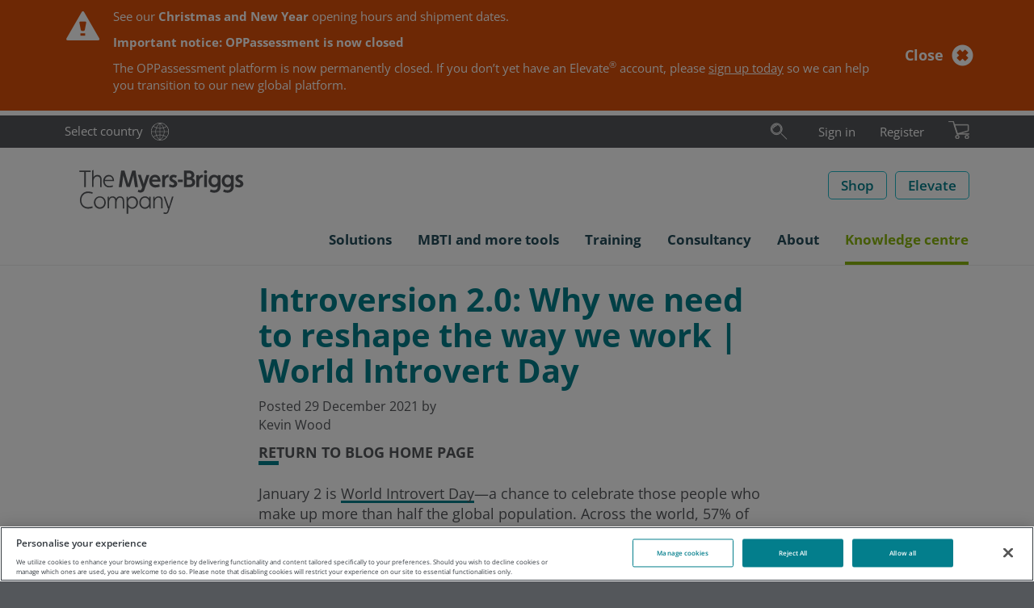

--- FILE ---
content_type: text/html; charset=utf-8
request_url: https://eu.themyersbriggs.com/en/Knowledge-centre/Blog/2021/December/Introversion-2-Why-we-need-to-reshape-the-way-we-work-World-Introvert-Day
body_size: 84801
content:

<!DOCTYPE html>
<html lang="en" xml:lang="en">
<head prefix="og: http://ogp.me/ns#">
	<meta charset="UTF-8" />

	

<title>Introversion 2.0: Why we need to reshape the way we work | World Introvert Day</title>
<meta name="description" content="Is working remotely an Introvert’s paradise? In honor of World Introvert Day, here are a few tips for all managers and those employees preferring Introversion " />
<meta name="keywords" content="MBTI,Myers-Briggs,Myers-Briggs Type Indicator,personality,personality type,World Introvert Day,introversion,remote working,hybrid working,work from home,psychology,HR,tips for managers,introvert employees" />


	
	<link rel="dns-prefetch" href="//ajax.googleapis.com" />
	<link rel="dns-prefetch" href="//www.google-analytics.com" />
	<link rel="preload" href="/Css/Project/Global/Fonts/OpenSansLatin.woff2" as="font" type="font/woff2" crossorigin>

	<meta http-equiv="X-UA-Compatible" content="IE=edge" />
	<meta name="viewport" content="width=device-width, initial-scale=1.0" />

		<link rel="canonical" href="https://eu.themyersbriggs.com/en/Knowledge-centre/Blog/introversion-2-why-we-need-to-reshape-the-way-we-work-world-introvert-day" />


	<link rel="shortcut icon" href="/favicon.ico" />

	
	<link href="/Css/OPP/Responsive/responsive-layout.min.css?ver=2.2501.79.1" rel="stylesheet" media="all" />
	<script>(function (w, d, u) { w.readyQ = []; w.bindReadyQ = []; function p(x, y) { if (x == "ready") { w.bindReadyQ.push(y); } else { w.readyQ.push(x); } }; var a = { ready: p, bind: p }; w.$ = /*w.jQuery =*/ function (f) { if (f === d || f === u) { return a } else { p(f) } } })(window, document)</script>

	
		
	
	
	<script>
<!-- Google Tag Manager -->
window.dataLayer = window.dataLayer || [];
(function(w,d,s,l,i){w[l]=w[l]||[];w[l].push({'gtm.start':
new Date().getTime(),event:'gtm.js'});var f=d.getElementsByTagName(s)[0],
j=d.createElement(s),dl=l!='dataLayer'?'&l='+l:'';j.async=true;j.src=
'https://www.googletagmanager.com/gtm.js?id='+i+dl;f.parentNode.insertBefore(j,f);
})(window,document,'script','dataLayer','GTM-MKJF88R');
<!-- End Google Tag Manager -->
</script>
	<meta property='og:type' content='website' /><meta property='og:title' content='Introversion 2.0: Why we need to reshape the way we work | World Introvert Day' /><meta property='og:image' content='https://eu.themyersbriggs.com/-/media/Myers-Briggs/Images/Content-Images/Blog/WID-blog-graphic_linkedin.png' /><meta property='og:description' content='The last two years have caused a major shift in how we work. Does that mean it’s been an Introvert's paradise?' />
	<meta property="og:url" content="https://eu.themyersbriggs.com/en/Knowledge-centre/Blog/2021/December/Introversion-2-Why-we-need-to-reshape-the-way-we-work-World-Introvert-Day" />
	
	<!-- OneTrust Cookies Consent Notice start for www.themyersbriggs.com -->
<script src="https://cdn-ukwest.onetrust.com/scripttemplates/otSDKStub.js" type="text/javascript" charset="UTF-8" data-domain-script="f43009b9-f49b-4ed6-833e-60462b630908-test"></script>
<script type="text/javascript">
	function OptanonWrapper() { }
</script>	

	
	<Link title="Personality Matters - The Myers-Briggs Company's blog (requires RSS reader)" Rel="alternate" href="/en/Knowledge-centre/Blog/Blog-RSS" Type="application/rsd+xml"/>
	
	        <link rel="stylesheet" type="text/css" href="/sitecore modules/Web/WeBlog/Themes/common/archive.css"/>
        <link rel="stylesheet" type="text/css" href="/sitecore modules/Web/WeBlog/Themes/common/tag-cloud.css"/>
        <link rel="stylesheet" type="text/css" href="/sitecore modules/Web/WeBlog/Themes/OPP/style.css"/>

	
</head>

<body id='BlogEntry' itemscope="itemscope" itemtype="http://schema.org/WebPage" class="wb-layout">
	<header>
		
<nav id="rendering-header">
	<div class="preheader">
		<div class="preheader-content mb-container">
			<div class="preheader-link">
				<a class="link-text link-country" href="https://www.themyersbriggs.com/en-US/select-country">Select country</a>
			</div>
			
<div id="preheader-search">
	<form id="SearchForm" action="/en/Search-Results" role="search">
		<fieldset id="preheadersearch-field">
			<input type="search" class="form-control" name="st" id="preheadersearch-input" placeholder="Search" title="Search" aria-label="Search" />
			<label id="preheadersearch-label">
					<button type="button" id="search-button" class="search-icon not-btn" aria-label="Search"><svg xmlns="http://www.w3.org/2000/svg" viewBox="0 0 50 50" class="svg-icon search-icon" width="22" height="22" role="img" aria-labelledby="_T5fT9ELoS0aWYddD7vc7qQ">
  <title id="_T5fT9ELoS0aWYddD7vc7qQ"> </title>
  <defs>
    <style>
.search-icon .color{fill:#19aaba;}.mark{fill:#212120;}.adl{fill:#212120;}.svg-icon .color {opacity: 0;z-index: 1;}
</style>
  </defs>
  <path class="mark" d="M18.71,30.39a12.9,12.9,0,1,1,12.9-12.9A12.91,12.91,0,0,1,18.71,30.39Zm0-24.8a11.9,11.9,0,1,0,11.9,11.9A11.91,11.91,0,0,0,18.71,5.59Zm0,28A16.06,16.06,0,1,1,34.85,17.49,16.12,16.12,0,0,1,18.71,33.55Zm0-31.12A15.06,15.06,0,1,0,33.85,17.49,15.13,15.13,0,0,0,18.71,2.43Z" />
  <path class="color" d="M18.71,5.59a11.9,11.9,0,1,0,11.9,11.9A11.91,11.91,0,0,0,18.71,5.59Zm0,28A16.06,16.06,0,1,1,34.85,17.49,16.12,16.12,0,0,1,18.71,33.55Z" />
  <path class="adl" d="M47.21,46.34a.5.5,0,0,1-.36-.14l-15-15a.49.49,0,1,1,.7-.7l15,15a.51.51,0,0,1,0,.71A.49.49,0,0,1,47.21,46.34Zm-36.52-31a8.22,8.22,0,0,1,8-6.34.5.5,0,0,0,.5-.5.5.5,0,0,0-.5-.5,9.21,9.21,0,0,0-9,7.11.5.5,0,0,0,.37.6l.12,0A.49.49,0,0,0,10.69,15.32Z" />
</svg></button>
			</label>
		</fieldset>
	</form>
	<script>
		
		$(document).ready(function () { window.HeaderSearch.init("preheader-search", "search-hover", "search-active") });
	</script>
</div>

			<div id="preheader-navigation">
				<ul id="rendering-user-links" class="">
		<li class="preheader-link link-text">
			<a  href='/en/User/Login?returnUrl=%2fen%2fKnowledge-centre%2fBlog%2f2021%2fDecember%2fIntroversion-2-Why-we-need-to-reshape-the-way-we-work-World-Introvert-Day'>Sign in</a>
		</li>
		<li class="preheader-link link-text"><a href="/en/User/Registration">Register</a></li>
</ul>
				
<input id="CultureCode" type="hidden" value="en" />

	<section id="BasketSummary" class="rendering-basket-summary empty">
		<div class="preheader-link">
				<button class="not-btn" aria-label="Review basket & checkout">
					<svg xmlns="http://www.w3.org/2000/svg" viewBox="0 0 36.79 31.48" class="svg-icon cart-icon" width="26" height="22" role="img" aria-labelledby="_VfHR5uIVDkGzuNMRxdC7zQ">
  <title id="_VfHR5uIVDkGzuNMRxdC7zQ"> </title>
  <defs>
    <style>
.cart-icon .color{fill:#8cb80f;}.adl{fill:#212120;}.mark{fill:#212120;}.svg-icon .color {opacity: 0;z-index: 1;}
</style>
  </defs>
  <path class="color" d="M32.67,31.48a3.33,3.33,0,0,1-.36-6.65h0A3.33,3.33,0,1,1,33,31.46Zm-17,0a3.33,3.33,0,0,1-3.3-3,3.33,3.33,0,0,1,3-3.67h0A3.33,3.33,0,1,1,16,31.46,2.3,2.3,0,0,1,15.63,31.48Zm-.54-8.76L9.74,6.16l23.93,0a1.74,1.74,0,0,1,2,1.78v8a2.32,2.32,0,0,1-1.83,2.28l-17.8,5A.76.76,0,0,1,15.09,22.72Z" />
  <path class="mark" d="M32.67,31.48a3.33,3.33,0,0,1-.36-6.65h0A3.33,3.33,0,1,1,33,31.46Zm-.25-5.65a2.33,2.33,0,1,0,1.71.5,2.29,2.29,0,0,0-1.71-.5ZM15.63,31.48a3.33,3.33,0,0,1-3.3-3,3.33,3.33,0,0,1,3-3.67h0A3.33,3.33,0,1,1,16,31.46,2.3,2.3,0,0,1,15.63,31.48Zm-.24-5.65a2.33,2.33,0,0,0,.5,4.64A2.33,2.33,0,0,0,18,27.9a2.32,2.32,0,0,0-2.57-2.07Zm-.08-2.43L9.74,6.16l23.93,0a1.74,1.74,0,0,1,2,1.78v8a2.32,2.32,0,0,1-1.83,2.28ZM11.11,7.16l4.86,15,17.62-4.94a1.31,1.31,0,0,0,1-1.3V8c0-.33-.1-.78-1-.78Z" />
  <path class="adl" d="M36.29,22.29H16L8.91.35A.5.5,0,0,0,8.43,0H.5A.5.5,0,0,0,0,.5.5.5,0,0,0,.5,1H8.07l7.1,22h0a.6.6,0,0,0,.16.22l.05,0a.47.47,0,0,0,.26.08H36.29a.5.5,0,0,0,.5-.5A.5.5,0,0,0,36.29,22.29Z" />
</svg>
				</button>
		</div>

	</section>

			</div>
			
		</div>
	</div>
	<div class="header-main">
		<div class="mb-container">
			<a id="SiteLogo" href="/en/"><svg xmlns="http://www.w3.org/2000/svg" version="1.1" viewBox="0 0 214 62.4" width="230" height="62" role="img" aria-labelledby="_GDLjjvyNBkyGdvRgbhiQeQ">
  <title id="_GDLjjvyNBkyGdvRgbhiQeQ">The Myers-Briggs Company</title>
  <!-- Generator: Adobe Illustrator 29.7.0, SVG Export Plug-In . SVG Version: 2.1.1 Build 138)  -->
  <defs>
    <style>
      .st0 {
        fill: #54575b;
      }
    </style>
  </defs>
  <path class="st0" d="M20.5,36.3c1.8,0,3.6.3,5.2.9h.1l.5-1.7c-1.8-.7-3.8-1.1-5.7-1.1-2.9-.1-5.7,1-7.6,3.2-1.8,2.1-2.7,4.8-2.6,7.5-.1,2.8.8,5.4,2.6,7.5,2,2.1,4.7,3.3,7.6,3.2,2,0,3.9-.3,5.7-1.1l-.5-1.8h-.1c-1.7.6-3.5.9-5.2,1-6.1,0-8.4-4.6-8.4-8.8.1-4.2,2.3-8.8,8.4-8.8Z" />
  <path class="st0" d="M35.1,40.4c-2,0-3.9.8-5.3,2.3-2.7,3.2-2.7,7.8,0,11,2.8,2.9,7.4,3.1,10.4.3l.3-.3c2.7-3.2,2.7-7.8,0-11-1.4-1.5-3.4-2.3-5.4-2.3ZM35.2,54.1c-1.5,0-3-.6-4-1.8-1-1.2-1.6-2.7-1.6-4.3s.5-3.1,1.6-4.3c1-1.2,2.5-1.8,4-1.8,3.2.2,5.6,2.9,5.5,6.1,0,3.5-2.3,6.1-5.5,6.1Z" />
  <path class="st0" d="M60.4,40.4c-2.1-.1-4.1,1.1-4.9,3-.6-1.9-2.4-3.1-4.4-3-1.9-.1-3.7.9-4.6,2.6l-.2-2.2v-.1l-1.5.3v14.4h1.8v-7.3c0-4.2,2.1-6.1,4.3-6.1s3.3,1.4,3.3,4.3v9.2h1.8v-7.2c-.1-1.7.4-3.4,1.3-4.8.7-.9,1.8-1.5,3-1.5,2.1,0,3.3,1.4,3.3,4.3v9.2h1.8v-9.7c-.1-3.4-2-5.4-5-5.4Z" />
  <path class="st0" d="M75.5,40.4c-2.2-.1-4.2,1.1-5.3,3l-.2-2.5v-.1l-1.4.3v21h1.8v-8.8c1.2,1.7,3.1,2.6,5.2,2.6,1.9,0,3.8-.8,5-2.3,1.3-1.5,2-3.5,2-5.5.1-2-.6-4-2-5.5-1.3-1.4-3.2-2.3-5.1-2.2ZM80.6,48.2c0,1.6-.5,3.2-1.6,4.4-.9,1-2.2,1.5-3.5,1.6-1.4,0-2.7-.6-3.7-1.6-1.1-1.2-1.6-2.7-1.6-4.3s.5-3.2,1.6-4.4c.9-1,2.3-1.6,3.7-1.6s2.7.6,3.6,1.6c1,1.1,1.6,2.7,1.5,4.3Z" />
  <path class="st0" d="M96.7,43h-.2c-1.2-1.7-3.1-2.7-5.2-2.6-1.9,0-3.8.8-5,2.3-1.3,1.5-2,3.5-2,5.5-.1,2,.6,4,2,5.5,1.3,1.5,3.1,2.3,5.1,2.3,2.2,0,4.2-1.1,5.3-3l.3,2.5h1.4v-14.5l-1.8-.3v2.3h.1ZM95,52.5c-.9,1-2.3,1.6-3.7,1.6s-2.7-.6-3.6-1.6c-1-1.2-1.6-2.8-1.5-4.4,0-1.6.5-3.2,1.6-4.4.9-1,2.2-1.6,3.5-1.6,1.4,0,2.7.6,3.7,1.6,1.1,1.2,1.6,2.7,1.6,4.3,0,1.7-.5,3.3-1.6,4.5Z" />
  <path class="st0" d="M108.5,40.4c-2.1-.1-4.1,1-5.2,2.9l-.2-2.5v-.1l-1.5.3v14.4h1.8v-7c-.1-1.7.4-3.4,1.4-4.8.8-1.1,2.1-1.7,3.4-1.6,2.2,0,3.4,1.6,3.4,4.3v9.1h1.8v-9.4c.1-3.5-1.8-5.6-4.9-5.6Z" />
  <path class="st0" d="M121.8,51.6c-.3.7-.5,1.5-.7,2.3-.2-.8-.5-1.7-.7-2.3l-3.8-10.8h-1.9l5.2,14.8h.6l-1,3c-.5,1.5-1.2,2.1-2.4,2.1-.8,0-1.5-.2-2.2-.5h-.1l-.5,1.6c.8.4,1.8.6,2.7.6,1.9,0,3.5-1.3,3.9-3.1l6-18.4v-.1h-1.9l-3.2,10.8Z" />
  <polygon class="st0" points="15.7 28.9 17.6 28.9 17.6 10.1 23.6 10.1 23.6 8.3 9.6 8.3 9.6 10.1 15.7 10.1 15.7 28.9" />
  <path class="st0" d="M32.2,15.6c2.2,0,3.4,1.6,3.4,4.3v9.1h1.8v-9.6c0-3.4-2-5.7-5-5.7-2.1-.1-4.1.9-5.1,2.8V7.5l-1.8.7v20.6h1.8v-7c-.1-1.7.4-3.4,1.4-4.8.9-.9,2.2-1.5,3.5-1.4Z" />
  <path class="st0" d="M46.8,29.3c1.6,0,3.2-.3,4.7-.9l-.3-1.7h-.1c-1.4.6-2.9.9-4.3.9-3.3,0-5.6-2.5-5.6-6.1h11.6v-.1c.1-1.9-.4-3.8-1.6-5.4-1.2-1.5-3.1-2.4-5-2.3-3.9,0-6.9,3.4-6.9,7.8,0,2,.7,4,2,5.5,1.4,1.5,3.4,2.3,5.5,2.3ZM46.4,15.5c2.6,0,4.3,1.6,4.7,4.4h-9.6c.3-2.5,2.4-4.4,4.9-4.4Z" />
  <path class="st0" d="M64,17.1c.1-.8.2-2,.2-3.1.3,1.2.7,2.3.9,3.1l3.5,11.6v.1h4l3.5-11.7c.2-.9.6-2,.9-3.1.1,1.1.2,2.2.2,3.1l1.8,11.9h3.6l-3-20.7v-.1h-4.1l-3.9,13.3c-.2.8-.6,2.1-1,3.6-.2-1.2-.7-2.6-.9-3.6l-3.9-13.2v-.1h-4.1l-2.9,20.6v.1h3.6l1.6-11.8Z" />
  <path class="st0" d="M90.7,32.2l6.2-18.3v-.1h-3.6l-2.5,7.6c-.3.9-.6,2.1-.9,3.3l-.1.5c-.2-1-.7-2.5-1.1-3.8l-2.5-7.6v-.1h-3.7l5.3,15.2h.2l-.7,2c-.4,1.3-1,1.8-1.8,1.8-.7,0-1.5-.2-2.1-.6l-.1-.1-1,2.8h.1c1.1.6,2.3.9,3.5.9,2.3,0,4.2-1.4,4.8-3.5Z" />
  <path class="st0" d="M109.8,28.3l-.7-3h-.1c-1.4.6-2.8.9-4.3.9-2.3.2-4.3-1.5-4.5-3.8v-.3h10.6v-.1c0-5.3-2.6-8.5-7-8.5-4.1,0-7.1,3.4-7.1,7.9-.1,2.1.7,4,2,5.6,1.5,1.6,3.6,2.5,5.8,2.4,1.9-.1,3.7-.4,5.3-1.1ZM103.9,16.6c1.9,0,3,1,3.4,3h-7c.3-1.8,1.9-3.1,3.6-3Z" />
  <path class="st0" d="M116.2,22.2h0c0-3.5,1.7-5.7,4.6-5.7h.1v-3.1h-.1c-1.9-.1-3.7.8-4.8,2.4l-.3-2-3,.3v14.9h3.5v-6.8h0Z" />
  <path class="st0" d="M127.5,20c-1.2-.6-2.2-1.1-2.2-2s.6-1.4,1.7-1.4c1,0,2,.3,3,.7h.1l1-2.8h-.1c-1.3-.6-2.7-1-4.2-1-2.5,0-5.1,1.6-5.1,4.5s2.1,3.9,3.9,4.8c1.2.6,2.2,1.1,2.2,2s-.8,1.6-2,1.6c-1.3-.1-2.6-.4-3.7-1.1l-.1-.1-.8,3h.1c1.5.8,3.1,1.2,4.8,1.2,3.1,0,5.5-2,5.5-4.6-.1-2.8-2.2-4-4.1-4.8Z" />
  <rect class="st0" x="132.4" y="19.6" width="6.1" height="3" />
  <path class="st0" d="M150.3,17.9c1.6-.7,2.6-2.4,2.5-4.1,0-3.4-2.6-5.6-7-5.6h-5.8v20.8h6.6c4.3,0,7.3-2.5,7.3-6.1.2-2.3-1.4-4.4-3.6-5ZM143.6,11.5h2.2c2.2,0,3.4.9,3.4,2.5,0,1.7-1.1,2.6-3.2,2.6h-2.4v-5.1ZM146.4,25.8h-2.8v-6.1h2.8c2.5,0,3.9,1.1,3.9,3.1-.1,1.9-1.4,3-3.9,3Z" />
  <path class="st0" d="M158.7,15.8l-.3-2-3,.3v14.9h3.5v-6.7c0-3.5,1.7-5.7,4.6-5.7h.1v-3.1h-.1c-1.9-.1-3.8.7-4.8,2.3Z" />
  <circle class="st0" cx="166.8" cy="9.9" r="2" />
  <rect class="st0" x="165.1" y="13.4" width="3.5" height="15.5" />
  <path class="st0" d="M182,15.4c-1.2-1.2-2.8-1.9-4.5-1.9-4.6,0-7,4-7,7.8,0,2,.6,3.9,1.9,5.4s3.2,2.4,5.2,2.4c1.6,0,3.2-.6,4.3-1.8v1.1c0,2.8-1.6,4.4-4.1,4.4-1.5,0-3-.3-4.4-1h-.1l-1.1,2.8h.1c1.7.9,3.6,1.3,5.5,1.3,4.4,0,7.6-3,7.6-7.1v-14.7l-3.2-.3-.2,1.6ZM177.9,25.9c-2.3,0-3.9-1.9-3.9-4.7s1.6-4.7,3.9-4.7,4.2,2,4.2,4.7c-.1,3.2-2.2,4.7-4.2,4.7Z" />
  <path class="st0" d="M198.5,15.4c-1.2-1.2-2.8-1.9-4.5-1.9-4.6,0-7,4-7,7.8,0,2,.6,3.9,1.9,5.4s3.2,2.4,5.2,2.4c1.6,0,3.2-.6,4.3-1.8v1.1c0,2.8-1.6,4.4-4.1,4.4-1.5,0-3-.3-4.4-1h-.1l-1.1,2.8h.1c1.7.9,3.6,1.3,5.5,1.3,4.4,0,7.6-3,7.6-7.1v-14.7l-3.2-.3-.2,1.6ZM194.4,25.9c-2.3,0-3.9-1.9-3.9-4.7s1.6-4.7,3.9-4.7,4.2,2,4.2,4.7c0,3.2-2.1,4.7-4.2,4.7Z" />
  <path class="st0" d="M209.9,20c-1.2-.6-2.2-1.1-2.2-2s.6-1.4,1.7-1.4c1,0,2,.3,3,.7h.1l1-2.8h-.1c-1.3-.6-2.7-1-4.2-1-2.5,0-5.1,1.6-5.1,4.5s2.1,3.9,3.9,4.8c1.2.6,2.2,1.1,2.2,2s-.8,1.6-2,1.6c-1.3-.1-2.6-.4-3.7-1.1l-.1-.1-.8,3h.1c1.5.8,3.1,1.2,4.8,1.2,3.1,0,5.5-2,5.5-4.6-.2-2.8-2.4-4-4.1-4.8Z" />
</svg></a>
			<div id="SiteButtons">
				<div class="SiteButton">
					<a class="btn btn-secondary btn-inverse btn-size-std" href="/en/All-shop-products">Shop</a>
				</div>

				
					<div class="SiteButton">
						<a class="btn btn-secondary btn-inverse btn-size-std" target="_blank" rel="noopener noreferrer" href="https://elevate.themyersbriggs.com/">Elevate</a>
					</div>
				<div id="SiteButtonBurger">
					<button type="button" class="navbar-toggle collapsed not-btn" data-toggle="collapse" data-target="#meganav">
						<span class="sr-only">Toggle navigation</span>
						<span class="icon-bar"></span>
						<span class="icon-bar"></span>
						<span class="icon-bar"></span>
					</button>
				</div>
			</div>
		</div>
	</div>
	<div class="collapse navbar-collapse mb-container" id="meganav">
	<ul class="nav navbar-nav">
		<li class="dropdown dropdown-menu-right">
			<a id="meganav-ABB2880C-862D-4BA2-8C26-678B320C84D9" class="dropdown-toggle "
			   data-target="#" data-toggle="dropdown" data-submenu role="button" aria-haspopup="true" aria-expanded="false">
				<span class="nav-text">Solutions</span><span class="header-icon folder"></span>
			</a>
			<ul class="dropdown-menu" aria-labelledby="meganav-ABB2880C-862D-4BA2-8C26-678B320C84D9">
							<li><a href="/en/Solutions">Solutions<span></span></a></li>

							<li class="dropdown-submenu">
			<a id="meganav-DF396931-E527-49D7-9159-6A7F3536299B" class="dropdown-toggle "
			   data-target="#" data-toggle="dropdown" data-submenu role="button" aria-haspopup="true" aria-expanded="false">
				<span class="nav-text">Teams</span><span class="header-icon folder"></span>
			</a>
			<ul class="dropdown-menu" aria-labelledby="meganav-DF396931-E527-49D7-9159-6A7F3536299B">
							<li><a href="/en/Solutions/Team-development">Team development<span></span></a></li>

							<li><a href="/en/Solutions/Team-development/Team-development-tools-training">Team development training<span></span></a></li>

			</ul>
		</li>

							<li class="dropdown-submenu">
			<a id="meganav-4ED908A3-DB2F-4910-8FFA-6BB5D7F05C48" class="dropdown-toggle "
			   data-target="#" data-toggle="dropdown" data-submenu role="button" aria-haspopup="true" aria-expanded="false">
				<span class="nav-text">Leadership</span><span class="header-icon folder"></span>
			</a>
			<ul class="dropdown-menu" aria-labelledby="meganav-4ED908A3-DB2F-4910-8FFA-6BB5D7F05C48">
							<li><a href="/en/Solutions/Leadership-development">Leadership development<span></span></a></li>

							<li><a href="/en/Solutions/Leadership-development/Leadership-development-tools-training">Leadership development training<span></span></a></li>

			</ul>
		</li>

							<li class="dropdown-submenu">
			<a id="meganav-EBE3717B-9D9B-48BE-8B44-A7EE2D11EDA3" class="dropdown-toggle "
			   data-target="#" data-toggle="dropdown" data-submenu role="button" aria-haspopup="true" aria-expanded="false">
				<span class="nav-text">Communication</span><span class="header-icon folder"></span>
			</a>
			<ul class="dropdown-menu" aria-labelledby="meganav-EBE3717B-9D9B-48BE-8B44-A7EE2D11EDA3">
							<li><a href="/en/Solutions/Communication">Communication<span></span></a></li>

							<li><a href="/en/Solutions/Communication/Communication-tools-training">Communication training<span></span></a></li>

			</ul>
		</li>

							<li class="dropdown-submenu">
			<a id="meganav-291417AA-732A-48DF-8AD7-4DE401BD33E0" class="dropdown-toggle "
			   data-target="#" data-toggle="dropdown" data-submenu role="button" aria-haspopup="true" aria-expanded="false">
				<span class="nav-text">Conflict</span><span class="header-icon folder"></span>
			</a>
			<ul class="dropdown-menu" aria-labelledby="meganav-291417AA-732A-48DF-8AD7-4DE401BD33E0">
							<li><a href="/en/Solutions/Conflict-management">Conflict management<span></span></a></li>

							<li><a href="/en/Solutions/Conflict-management/Conflict-tools-training">Conflict training<span></span></a></li>

			</ul>
		</li>

							<li><a href="/en/Solutions/Self-awareness">Self-awareness<span></span></a></li>

							<li class="dropdown-submenu">
			<a id="meganav-D3E9EDC3-9F13-44D1-AFF9-1350D1C5A13E" class="dropdown-toggle "
			   data-target="#" data-toggle="dropdown" data-submenu role="button" aria-haspopup="true" aria-expanded="false">
				<span class="nav-text">Stress and resilience</span><span class="header-icon folder"></span>
			</a>
			<ul class="dropdown-menu" aria-labelledby="meganav-D3E9EDC3-9F13-44D1-AFF9-1350D1C5A13E">
							<li><a href="/en/Solutions/Stress-and-resilience">Stress and resilience<span></span></a></li>

							<li><a href="/en/Solutions/Stress-and-resilience/Stress-tools-training">Resilience training<span></span></a></li>

			</ul>
		</li>

			</ul>
		</li>
		<li class="dropdown dropdown-menu-right">
			<a id="meganav-4A0C673F-5E08-4118-93E5-C351DA79CCA0" class="dropdown-toggle "
			   data-target="#" data-toggle="dropdown" data-submenu role="button" aria-haspopup="true" aria-expanded="false">
				<span class="nav-text">MBTI and more tools</span><span class="header-icon folder"></span>
			</a>
			<ul class="dropdown-menu" aria-labelledby="meganav-4A0C673F-5E08-4118-93E5-C351DA79CCA0">
							<li><a href="/en/tools">MBTI &amp; more tools<span></span></a></li>

							<li class="dropdown-submenu">
			<a id="meganav-905904EA-E257-4957-8519-1C6507770DE8" class="dropdown-toggle "
			   data-target="#" data-toggle="dropdown" data-submenu role="button" aria-haspopup="true" aria-expanded="false">
				<span class="nav-text">MBTI</span><span class="header-icon folder"></span>
			</a>
			<ul class="dropdown-menu" aria-labelledby="meganav-905904EA-E257-4957-8519-1C6507770DE8">
							<li><a href="/en/tools/MBTI">MBTI<span></span></a></li>

							<li><a href="/en/tools/MBTI/MBTI-Step-I">MBTI Step I<span></span></a></li>

							<li><a href="/en/tools/MBTI/MBTI-Step-II">MBTI Step II<span></span></a></li>

							<li><a href="/en/tools/MBTI/MBTI-reports">MBTI reports<span></span></a></li>

							<li><a href="/en/tools/MBTI/MBTI-materials">MBTI products<span></span></a></li>

							<li><a href="/en/tools/MBTI/mbtionline-teams">MBTIonline Teams<span></span></a></li>

							<li><a href="/en/myersbriggsapp">Myers-Briggs App<span></span></a></li>

							<li><a href="/en/tools/MBTI/MBTI-personality-Types">MBTI personality Types<span></span></a></li>

							<li><a href="/en/tools/MBTI/Type-Dynamics-made-easy">Type Dynamics made easy<span></span></a></li>

							<li><a href="/en/tools/MBTI/Fun-ways-to-share-your-Type">Fun ways to share your Type<span></span></a></li>

							<li><a href="/en/tools/MBTI/Myers-Briggs-history">Myers-Briggs history<span></span></a></li>

			</ul>
		</li>

							<li class="dropdown-submenu">
			<a id="meganav-ECF67DA9-812F-41B6-B24D-A962DE2F036A" class="dropdown-toggle "
			   data-target="#" data-toggle="dropdown" data-submenu role="button" aria-haspopup="true" aria-expanded="false">
				<span class="nav-text">FIRO</span><span class="header-icon folder"></span>
			</a>
			<ul class="dropdown-menu" aria-labelledby="meganav-ECF67DA9-812F-41B6-B24D-A962DE2F036A">
							<li><a href="/en/tools/FIRO">FIRO<span></span></a></li>

							<li><a href="/en/tools/FIRO/FIRO-reports">FIRO reports<span></span></a></li>

							<li><a href="/en/tools/FIRO/FIRO-materials">FIRO products<span></span></a></li>

							<li><a href="/en/tools/FIRO/FIRO-history">FIRO history<span></span></a></li>

							<li><a href="/en/tools/FIRO/FIRO-FAQs">FIRO FAQs<span></span></a></li>

			</ul>
		</li>

							<li class="dropdown-submenu">
			<a id="meganav-42B59178-C29B-4C23-AB19-91ED20E55F60" class="dropdown-toggle "
			   data-target="#" data-toggle="dropdown" data-submenu role="button" aria-haspopup="true" aria-expanded="false">
				<span class="nav-text">TKI</span><span class="header-icon folder"></span>
			</a>
			<ul class="dropdown-menu" aria-labelledby="meganav-42B59178-C29B-4C23-AB19-91ED20E55F60">
							<li><a href="/en/tools/TKI">TKI<span></span></a></li>

							<li><a href="/en/tools/TKI/TKI-reports">TKI Profile and Interpretive Report<span></span></a></li>

							<li><a href="/en/tools/TKI/TKI-materials">TKI products<span></span></a></li>

							<li><a href="/en/tools/TKI/TKI-history">TKI history<span></span></a></li>

			</ul>
		</li>

							<li class="dropdown-submenu">
			<a id="meganav-07ECEC72-24A0-4522-8C48-DC13CB40185B" class="dropdown-toggle "
			   data-target="#" data-toggle="dropdown" data-submenu role="button" aria-haspopup="true" aria-expanded="false">
				<span class="nav-text">CPI 260</span><span class="header-icon folder"></span>
			</a>
			<ul class="dropdown-menu" aria-labelledby="meganav-07ECEC72-24A0-4522-8C48-DC13CB40185B">
							<li><a href="/en/tools/CPI-260">CPI 260<span></span></a></li>

							<li><a href="/en/tools/CPI-260/CPI-260-reports">CPI 260 reports<span></span></a></li>

							<li><a href="/en/tools/CPI-260/CPI-260-materials">CPI 260 products<span></span></a></li>

			</ul>
		</li>

							<li class="dropdown-submenu">
			<a id="meganav-B977353E-4FAF-4848-95E4-A76A2E7F94BF" class="dropdown-toggle "
			   data-target="#" data-toggle="dropdown" data-submenu role="button" aria-haspopup="true" aria-expanded="false">
				<span class="nav-text">Strong Interest Inventory</span><span class="header-icon folder"></span>
			</a>
			<ul class="dropdown-menu" aria-labelledby="meganav-B977353E-4FAF-4848-95E4-A76A2E7F94BF">
							<li><a href="/en/tools/Strong-Interest-Inventory">Strong Interest Inventory<span></span></a></li>

							<li><a href="/en/tools/Strong-Interest-Inventory/Strong-reports">Strong reports<span></span></a></li>

							<li><a href="/en/tools/Strong-Interest-Inventory/Strong-materials">Strong products<span></span></a></li>

			</ul>
		</li>

							<li class="dropdown-submenu">
			<a id="meganav-1088F494-31CB-4F62-A040-BF7D774D480D" class="dropdown-toggle "
			   data-target="#" data-toggle="dropdown" data-submenu role="button" aria-haspopup="true" aria-expanded="false">
				<span class="nav-text">ABLE Series</span><span class="header-icon folder"></span>
			</a>
			<ul class="dropdown-menu" aria-labelledby="meganav-1088F494-31CB-4F62-A040-BF7D774D480D">
							<li><a href="/en/tools/ABLE-Series">ABLE Series<span></span></a></li>

							<li><a href="/en/tools/ABLE-Series/ABLE-Assessment-materials">ABLE Assessment materials<span></span></a></li>

							<li><a href="/en/tools/ABLE-Series/ABLE-bundled-products">ABLE bundled products<span></span></a></li>

							<li><a href="/en/tools/ABLE-Series/ABLE-test-selection">Choose the right test<span></span></a></li>

			</ul>
		</li>

							<li class="dropdown-submenu">
			<a id="meganav-FA91D208-8EEA-4DDB-8E6F-C5110C95D23A" class="dropdown-toggle "
			   data-target="#" data-toggle="dropdown" data-submenu role="button" aria-haspopup="true" aria-expanded="false">
				<span class="nav-text">Using questionnaires and reports</span><span class="header-icon folder"></span>
			</a>
			<ul class="dropdown-menu" aria-labelledby="meganav-FA91D208-8EEA-4DDB-8E6F-C5110C95D23A">
							<li><a href="/en/tools/Language-availability">Language availability<span></span></a></li>

							<li><a href=""><span></span></a></li>

			</ul>
		</li>

			</ul>
		</li>
		<li class="dropdown dropdown-menu-right">
			<a id="meganav-61E40732-D1F3-42B7-A4D2-13AD786E0E19" class="dropdown-toggle "
			   data-target="#" data-toggle="dropdown" data-submenu role="button" aria-haspopup="true" aria-expanded="false">
				<span class="nav-text">Training</span><span class="header-icon folder"></span>
			</a>
			<ul class="dropdown-menu" aria-labelledby="meganav-61E40732-D1F3-42B7-A4D2-13AD786E0E19">
							<li><a href="/en/Training">Training<span></span></a></li>

							<li class="dropdown-submenu">
			<a id="meganav-41919383-3FD2-4F26-BC85-E1036D1014BC" class="dropdown-toggle "
			   data-target="#" data-toggle="dropdown" data-submenu role="button" aria-haspopup="true" aria-expanded="false">
				<span class="nav-text">MBTI</span><span class="header-icon folder"></span>
			</a>
			<ul class="dropdown-menu" aria-labelledby="meganav-41919383-3FD2-4F26-BC85-E1036D1014BC">
							<li><a href="/en/Training/MBTI-Certification">MBTI Certification<span></span></a></li>

							<li><a href="/en/Training/MBTI-Certification/MBTI-Step-II-Certification"> MBTI Step II Certification<span></span></a></li>

							<li><a href="/en/shop/p/mbti-step-i/mbti-certification-online-refresher">MBTI Certification Online Refresher<span></span></a></li>

							<li><a href="/en/Training/MBTI-training/Coaching-Leveraging-Type-Dynamics">Type Dynamics in Coaching: a deep dive using the MBTI<span></span></a></li>

							<li><a href="/en/Training/MBTI-training/Coaching-Integrating-the-MBTI-Instrument">Coaching and MBTI: tools and techniques <span></span></a></li>

							<li><a href="/en/Training/MBTI-training/Team-Development-Using-the-MBTI-Instrument">Team Development Using the MBTI Assessment<span></span></a></li>

			</ul>
		</li>

							<li class="dropdown-submenu">
			<a id="meganav-64A27BE1-3DD5-436A-ADC5-7B1C7C4C1E92" class="dropdown-toggle "
			   data-target="#" data-toggle="dropdown" data-submenu role="button" aria-haspopup="true" aria-expanded="false">
				<span class="nav-text">FIRO</span><span class="header-icon folder"></span>
			</a>
			<ul class="dropdown-menu" aria-labelledby="meganav-64A27BE1-3DD5-436A-ADC5-7B1C7C4C1E92">
							<li><a href="/en/Training/FIRO-Certification">FIRO Certification<span></span></a></li>

							<li><a href="/en/Training/FIRO-and-Teams-Training">FIRO &amp; Teams Training<span></span></a></li>

			</ul>
		</li>

							<li class="dropdown-submenu">
			<a id="meganav-9F8C4E8C-32E0-4577-8B0C-38EC8815F48A" class="dropdown-toggle "
			   data-target="#" data-toggle="dropdown" data-submenu role="button" aria-haspopup="true" aria-expanded="false">
				<span class="nav-text">TKI</span><span class="header-icon folder"></span>
			</a>
			<ul class="dropdown-menu" aria-labelledby="meganav-9F8C4E8C-32E0-4577-8B0C-38EC8815F48A">
							<li><a href="/en/Training/Managing-Conflict-Using-the-TKI---virtual-programme">Conflict Management training with TKI<span></span></a></li>

			</ul>
		</li>

							<li class="dropdown-submenu">
			<a id="meganav-F17CAABE-5C38-42A0-8FA5-6B2EA39E667B" class="dropdown-toggle "
			   data-target="#" data-toggle="dropdown" data-submenu role="button" aria-haspopup="true" aria-expanded="false">
				<span class="nav-text">CPI</span><span class="header-icon folder"></span>
			</a>
			<ul class="dropdown-menu" aria-labelledby="meganav-F17CAABE-5C38-42A0-8FA5-6B2EA39E667B">
							<li><a href="/en/Training/CPI-260-Certification-Program">CPI Certification<span></span></a></li>

							<li><a href=""><span></span></a></li>

			</ul>
		</li>

							<li class="dropdown-submenu">
			<a id="meganav-6A9D3526-D2BB-42DF-95EF-1A4E75D4239F" class="dropdown-toggle "
			   data-target="#" data-toggle="dropdown" data-submenu role="button" aria-haspopup="true" aria-expanded="false">
				<span class="nav-text">Strong</span><span class="header-icon folder"></span>
			</a>
			<ul class="dropdown-menu" aria-labelledby="meganav-6A9D3526-D2BB-42DF-95EF-1A4E75D4239F">
							<li><a href="/en/Training/Strong-Interest-Inventory-Certification-programme">Strong Interest Inventory Certification Programme<span></span></a></li>

			</ul>
		</li>

							<li class="dropdown-submenu">
			<a id="meganav-BD1B279C-3D70-4F5E-BD87-F8C5CD921A1B" class="dropdown-toggle "
			   data-target="#" data-toggle="dropdown" data-submenu role="button" aria-haspopup="true" aria-expanded="false">
				<span class="nav-text">Coaching</span><span class="header-icon folder"></span>
			</a>
			<ul class="dropdown-menu" aria-labelledby="meganav-BD1B279C-3D70-4F5E-BD87-F8C5CD921A1B">
							<li><a href="/en/Training/MBTI-training/Coaching-Leveraging-Type-Dynamics">Type Dynamics in Coaching: a deep dive using the MBTI<span></span></a></li>

							<li><a href="/en/Training/MBTI-training/Coaching-Integrating-the-MBTI-Instrument">Coaching and MBTI: tools and techniques <span></span></a></li>

			</ul>
		</li>

							<li class="dropdown-submenu">
			<a id="meganav-C9BBE52F-4E56-4E5B-A8A5-0EBECC56BA66" class="dropdown-toggle "
			   data-target="#" data-toggle="dropdown" data-submenu role="button" aria-haspopup="true" aria-expanded="false">
				<span class="nav-text">Book training</span><span class="header-icon folder"></span>
			</a>
			<ul class="dropdown-menu" aria-labelledby="meganav-C9BBE52F-4E56-4E5B-A8A5-0EBECC56BA66">
							<li><a href="/en/Training/Training-course-calendar">UK training calendar<span></span></a></li>

							<li><a href="/en/Training/in-house-courses">In-house courses<span></span></a></li>

			</ul>
		</li>

			</ul>
		</li>
		<li class="dropdown dropdown-menu-right">
			<a id="meganav-50B87FE6-8E8D-4FC3-B416-607646457C4E" class="dropdown-toggle "
			   data-target="#" data-toggle="dropdown" data-submenu role="button" aria-haspopup="true" aria-expanded="false">
				<span class="nav-text">Consultancy</span><span class="header-icon folder"></span>
			</a>
			<ul class="dropdown-menu" aria-labelledby="meganav-50B87FE6-8E8D-4FC3-B416-607646457C4E">
							<li><a href="/en/Consultancy">Consultancy<span></span></a></li>

							<li><a href="/en/Consultancy/Workshops">Workshops<span></span></a></li>

							<li><a href="/en/Consultancy/Team-development-consultancy">Team development<span></span></a></li>

							<li><a href="/en/Consultancy/Executive-leadership-coaching">Coaching<span></span></a></li>

							<li><a href="/en/Consultancy/Leadership-development-consultancy">Leadership development<span></span></a></li>

							<li><a href="/en/Consultancy/Organizational-development-consultancy">Organizational development<span></span></a></li>

							<li><a href="/en/Consultancy/How-we-work">How we work<span></span></a></li>

							<li><a href="/en/Consultancy/Support-for-practitioners">Support for practitioners<span></span></a></li>

							<li><a href="/en/Consultancy/Consultancy-case-studies">Consultancy case studies<span></span></a></li>

			</ul>
		</li>
		<li class="dropdown dropdown-menu-right dropdown-right">
			<a id="meganav-00938761-7CC4-45CA-B9CF-C010BB7BF484" class="dropdown-toggle "
			   data-target="#" data-toggle="dropdown" data-submenu role="button" aria-haspopup="true" aria-expanded="false">
				<span class="nav-text">About</span><span class="header-icon folder"></span>
			</a>
			<ul class="dropdown-menu" aria-labelledby="meganav-00938761-7CC4-45CA-B9CF-C010BB7BF484">
							<li><a href="/en/About">About The Myers-Briggs Company<span></span></a></li>

							<li><a href="/en/About/Social-impact">Our B Corp Impact<span></span></a></li>

							<li class="dropdown-submenu">
			<a id="meganav-DDA2099C-13FE-4A74-9B16-427155CE135A" class="dropdown-toggle "
			   data-target="#" data-toggle="dropdown" data-submenu role="button" aria-haspopup="true" aria-expanded="false">
				<span class="nav-text">News</span><span class="header-icon folder"></span>
			</a>
			<ul class="dropdown-menu" aria-labelledby="meganav-DDA2099C-13FE-4A74-9B16-427155CE135A">
							<li><a href="/en/Knowledge-centre/Blog">Blog<span></span></a></li>

							<li><a href="/en/About/News">News<span></span></a></li>

							<li><a href="/en/About/Newsletter-sign-up-M">Newsletter sign-up<span></span></a></li>

							<li><a href="/en/About/Press-centre">Press centre<span></span></a></li>

			</ul>
		</li>

							<li><a href="/en/About/Forthcoming-events">Events<span></span></a></li>

							<li><a href="/en/About/Find-a-partner">Partners<span></span></a></li>

							<li><a href="/en/About/Current-vacancies">Current vacancies<span></span></a></li>

							<li><a href="/en/Contact-us">Contact us<span></span></a></li>

			</ul>
		</li>
		<li class="dropdown dropdown-menu-right dropdown-right">
			<a id="meganav-075E87A2-3600-4F6B-909D-E9012D74DF47" class="dropdown-toggle current"
			   data-target="#" data-toggle="dropdown" data-submenu role="button" aria-haspopup="true" aria-expanded="false">
				<span class="nav-text">Knowledge centre</span><span class="header-icon folder"></span>
			</a>
			<ul class="dropdown-menu" aria-labelledby="meganav-075E87A2-3600-4F6B-909D-E9012D74DF47">
							<li><a href="/en/Knowledge-centre">Knowledge centre<span></span></a></li>

							<li class="dropdown-submenu">
			<a id="meganav-A6BBA3BF-9752-4A80-BEB1-07662D2C1056" class="dropdown-toggle "
			   data-target="#" data-toggle="dropdown" data-submenu role="button" aria-haspopup="true" aria-expanded="false">
				<span class="nav-text">Practitioner resources</span><span class="header-icon folder"></span>
			</a>
			<ul class="dropdown-menu" aria-labelledby="meganav-A6BBA3BF-9752-4A80-BEB1-07662D2C1056">
							<li><a href="/en/Knowledge-centre/Practitioners-resource-guide">Practitioners&#39; resource guide<span></span></a></li>

							<li><a href="/en/Knowledge-centre/Practitioner-downloads">Practitioner resources<span></span></a></li>

							<li><a href="/en/Knowledge-centre/Practitioner-downloads?SelectedTools=&amp;SelectedResourceTypes=%7BC834DE9A-F5B6-4AE0-8B3E-5559639A59DF%7D&amp;SelectedSolutions=&amp;SelectedSearchTypes=&amp;SelectedLanguages=%7BDBB746AB-03FB-4CB8-9F05-D118DAFDCA2C%7D&amp;SearchText=&amp;SortOrderType=MostRelevant&amp;SearchMode=Resources&amp;presetSearch=false&amp;page=1">Knowledge Bank<span></span></a></li>

			</ul>
		</li>

							<li><a href="/en/About/Case-studies">Case studies<span></span></a></li>

							<li><a href="/en/Knowledge-centre/Blog">Blog<span></span></a></li>

							<li><a href="https://www.themyersbriggs.com/en-US/Connect-with-us/Podcasts" target="_blank">Podcasts<span></span></a></li>

							<li><a href="/en/Knowledge-centre/Webinars">Webinars<span></span></a></li>

							<li><a href="/en/Knowledge-centre/FAQs">FAQs <span></span></a></li>

							<li><a href="/en/Knowledge-centre/MBTI-Facts">MBTI Facts<span></span></a></li>

			</ul>
		</li>
		<li class="sticky-item"><a href="/en/User/Login?d=m&amp;item=%2fen%2fKnowledge-centre%2fBlog%2f2021%2fDecember%2fIntroversion-2-Why-we-need-to-reshape-the-way-we-work-World-Introvert-Day">Sign in<span class="header-icon person"></span></a></li>
		<li class="sticky-item"><a href="/en/User/Registration">Registration<span class="header-icon person"></span></a></li>
		<li class="sticky-item"><a href="/en/All-shop-products">Shop<span class="header-icon basket"></span></a></li>
		<li class="sticky-item"><a href="https://www.oppassessment.eu.com/" target="_blank">OPPassessment<span></span></a></li>
	</ul>
</div>

<script>
	$(function () {
		initResponsiveMenu(); 
	});
</script>


	
</nav>

	</header>

	<main role="main">
		
		

<article>
	<h1 itemprop="name">
Introversion 2.0: Why we need to reshape the way we work | World Introvert Day	</h1>
	<div class="wb-details">
		<div class="wb-details-date">
Posted 29 December 2021 by<br />Kevin Wood		</div>

			<div class="block-link blog-return">
				<a href="/en/Knowledge-centre/Blog">Return to blog home page</a>
			</div>
	</div>

	<div class="thumbnail">
		
	</div>
	

<p>January 2 is <a rel="noopener noreferrer" rel="noopener noreferrer" target="_blank" href="https://www.introvertday.org/">World Introvert Day</a>&mdash;a chance to celebrate those people who make up more than half the global population. Across the world, 57% of people have a preference for Introversion. </p>
<p>As many businesses and employees transition back to the workplace after forced remote working, it&rsquo;s obvious that things won&rsquo;t be the same as they were before. </p>
<p>Working practices have changed. Priorities have changed. </p>
<p>People have changed. </p>
<p>But before we look at what the return to the workplace means for people who prefer Introversion, here&rsquo;s what we know about the broader transition back to work:</p>
<ul>
    <li><strong>No-one likes being in the office all day every day</strong><br>
    Well, almost no-one. Research by <a rel="noopener noreferrer" rel="noopener noreferrer" target="_blank" href="https://news.gallup.com/poll/355907/remote-work-persisting-trending-permanent.aspx">Gallup found that 9 out of 10 employees</a> want to maintain remote work in some degree. The amount of time people want to work in or out of the office is also likely to depend on job role, gender, and personality type. </li>
    <br>
    <li><strong>Productivity did not fall with remote working</strong><br>
    People can and did get their jobs done at home. Not only that but <a rel="noopener noreferrer" rel="noopener noreferrer" target="_blank" href="https://www.forbes.com/sites/adigaskell/2021/05/31/how-productive-have-remote-workers-been-during-covid/?sh=bc84a1a639e4">54% of respondents said they were more productive</a> according to a Work After Lockdown survey by the University of Southampton in the UK. This could be especially true for Introverts (which we&rsquo;ll look at later). </li>
    <br>
    <li><strong>Leaders are out of touch </strong><br>
    Not necessarily all leaders, but a Microsoft survey reports that 61% of leaders say they are &lsquo;thriving&rsquo; in the post-lockdown world. But only 38% of those without decision-making authority say they&rsquo;re &lsquo;thriving&rsquo;. </li>
    <br>
    <li><strong>Record numbers of people are resigning</strong><br>
    The Great Resignation is happening. Four million people left their jobs in US in April 2021 and a UK survey by Personio showed that 38% of workers plan to leave jobs or change careers <a rel="noopener noreferrer" rel="noopener noreferrer" target="_blank" href="https://www.microsoft.com/en-us/worklab/work-trend-index/hybrid-work">in the near future</a>. Employers&rsquo; treatment of workers in the pandemic&mdash;including their return-to-work policy&mdash;is surely a factor.</li>
</ul>
<br>
<p>Now, let&rsquo;s focus on people with a preference for Introversion. But first, let&rsquo;s recap what it means.</p>
<br>
<h3>What is Introversion?</h3>
<p>&ldquo;The words Extraversion and Introversion get a lot of play on social media and, in many cases, these words are defined incorrectly or misunderstood,&rdquo; says Michael Segovia, Master MBTI&reg; Practitioner and Senior Consultant with The Myers-Briggs Company. </p>
<p>&ldquo;On the Myers-Briggs Type Indicator&reg;, Extraversion and Introversion are defined in terms of how we like or prefer to direct and receive energy. They&rsquo;re not necessarily about sociability or even social confidence. We&rsquo;re not talking about how shy you are. In fact, I know people who prefer Introversion who are not the least bit shy.&rdquo;</p>
<ul>
    <li>People who prefer Extraversion tend to act before thinking, act quickly, talk things through, be expressive, gain energy from interaction, and have a breadth of interests.</li>
    <li>People who prefer Introversion tend to think before acting, spend time in reflection, think things through, be contained, gain energy from concentration, and have a depth of interests </li>
</ul>
<p>&ldquo;Also, I&rsquo;m talking about having a preference for Extraversion or Introversion,&rdquo; adds Michael, &ldquo;and not just being an Extravert or Introvert. When we think about having a preference, we recognize that all of us have characteristics of both and need to use both. We just typically prefer one side over the other.&rdquo;</p>
<p>A preference for the outer world or the inner world shows where a person likes to spend more time and where they get energized. It&rsquo;s part of what makes that person who they are. </p>
<p>And this brings us onto authenticity and personality.</p>
<h3>Extraversion bias </h3>
<p>If people can&rsquo;t be their true selves at work&mdash;if they&rsquo;re unable to be authentic―then they&rsquo;ll be less likely to flourish or perform well. </p>
<p>And the traditional workplace set-up is often a barrier to people&rsquo;s ability to be authentic. </p>
<p>Dr Rachel Cubas-Wilkinson, Principal Consultant at The Myers-Briggs Company and co-creator of <a href="/en/Solutions/DEI">Inclusive Leadership: Harnessing Diversity of Thought</a>, demonstrated this with a personal anecdote. It&rsquo;s about the first job she got as a consultant.</p>
<p>&ldquo;I have a preference for Introversion and the first month I started my job, the entire floor was demolished. All the walls came down and everyone was assigned a cubicle, a chair and three lockable file drawers. And the leader was so excited. He stood on the middle of the floor and said, &lsquo;This is going to drive collaboration, this is going to drive people working together.&rsquo; </p>
<p>&ldquo;The reality was quite different. What ended up happening was that people started bringing headphones to work and finding ways to build privacy.</p>
<p>&ldquo;I was starting out as a consultant and I was assigned the cubicle across from the break room,&rdquo; Rachel explains. &ldquo;And one day, rather than being productive, I sat and counted the number of times I was interrupted and I lifted my head to look up when someone entered the break room. Then I had a conversation with my supervisor and said, &lsquo;You know what? As someone who has a preference for Introversion, I really like quiet work environments. If you want the best from me, you&rsquo;re going to need to let me work from home if this is the workplace reality.&rsquo; </p>
<p>&ldquo;I told [my supervisor] that in a single day, I had become distracted to look up and see what was clearly in front of me 532 times.&rdquo; </p>
<p>The frequency might be extreme, but this kind of distraction won&rsquo;t be uncommon. </p>
<p>&ldquo;It&rsquo;s an example,&rdquo; she adds, &ldquo;of a leader having predispositions or bias. If they love being able to go around and talk to people, they might think everyone else thrives that way too. This is why creating inclusive workplaces for different personality types can be difficult. Inadvertently, those susceptibilities exclude others.&rdquo; </p>
<h3>Brain wiring and solo recharge time</h3>
<p>Distraction isn&rsquo;t an issue for just some employees. Everyone gets disrupted by distraction. The point is that normalized office behaviors are distractions for people who prefer Introversion, who respond differently to chemical releases from the brain than those who prefer Extraversion. <a rel="noopener noreferrer" rel="noopener noreferrer" target="_blank" href="https://introvertdear.com/news/introverts-and-extroverts-brains-really-are-different-according-to-science/">It&rsquo;s how their brains are wired</a>. Knowing this helps us understand everyone&rsquo;s needs better. </p>
<p>People with Introversion preferences need solo recharge time. It&rsquo;s not a luxury or a &lsquo;nice to have&rsquo;. It&rsquo;s what helps them function properly, be in balance, and be their authentic selves. </p>
<p>It&rsquo;s also pretty much impossible to find solo recharge time in the open-plan, always-on workplace which values employee visibility. </p>
<p>Working from home, though, two things happen. </p>
<p>First, those with Introversion preferences can get their recharge time more readily. There isn&rsquo;t a workplace &lsquo;office culture&rsquo; to deal with. </p>
<p>Second, there may be less need to recharge anyway because there are fewer distractions to begin with. </p>
<p>Introversion, remote working, and the COVID-19 crisis</p>
<p>In <a href="/en//-/media/Files/PDFs/Research-items/Research-COVID-19-Personality-and-perceptions.pdf" accessrestricted="false" restrictedaccessid="b29adff8a340429ab74ee7481e864ea8" redirecturl="/en/User/Login?item=%2fen%2fKnowledge-centre%2fBlog%2fintroversion-2-why-we-need-to-reshape-the-way-we-work-world-introvert-day%3ftriggerId%3db29adff8a340429ab74ee7481e864ea8">The COVID-19 Crisis: Personality and Perception (2020)</a>, The Myers-Briggs Company found some significant differences in perceptions of COVID-19 between different type preferences. It&rsquo;s useful information for any return-to-work plan. </p>
<p>Here are the key findings: </p>
<ul>
    <li><strong>Feelings about the crisis</strong><br>
    People preferring Introversion were more likely to use words like anxiety, concern, worry, or fear, and words like cautious and careful, than those preferring Extraversion. This aligns with other research which shows a link between Introversion and COVID-related anxiety (Nikčević, Marino, Kolubinski, Leach, &amp; Spada, 2020). People with an Extraversion preference were more likely to use words around being restricted, confined, and constrained.
    </li>
    <br>
    <li><strong>Appreciating working from home</strong><br>
    Those with Introversion preferences were more likely to enjoy working from home, to appreciate the peace and quiet, and to agree that working from home had given them the space and time to reflect, than those with Extraversion preferences. They were less concerned with having people around them. <br>
    Not only were they more likely to agree with the idea that they enjoy working from home, but they were more likely to score higher on average, too&mdash;along with, to some extent, those who prefer Thinking. INTP, ISTJ, and INTJ types scored the highest. (ENTJ types also agreed, on average, with the statement they enjoy working from home). <br>
    The MBTI types least likely to enjoy working from home were ESTJ, ESFJ, and ENFJ types.</li>
    <br>
    <li><strong>Missing people </strong><br>
    There was a very clear difference on people&rsquo;s responses to &lsquo;I miss having people around me.&rsquo; All eight Extraversion-preferring types were more likely to agree with the statement than every Introversion-preferring type. Even the lowest scoring Extraversion type, ENTJ, had a higher average score than the highest Introversion type (ISFJ).<br>
    With Introversion types, there was a secondary Thinking&ndash;Feeling effect. The types least likely to miss having people around were INTP and ISTJ. </li>
    <br>
    <li><strong>Life is too quiet working from home </strong><br>
    This scale also showed an Extraversion&ndash;Introversion difference. ESTJ, ESFJ, and ENFJ were most likely to agree that &lsquo;life is too quiet working from home&rsquo;. INTJ, INFJ, ISTJ, and INTP were least likely to agree that &lsquo;life is too quiet working from home&rsquo;.
    </li>
</ul>
<br>
<p>Overall, there was a tendency for those with I, N, and T preferences to be more positive about working from home, and for those with E, S, and F preferences to be less positive.</p>
<p>As remote workers, those preferring Extraversion did in general agree that they enjoyed working from home. But those with Introversion preferences agreed significantly more emphatically with all these statements. It&rsquo;s possible that Extraversion types had adapted less successfully to remote work. </p>
<p>Given all the above data and factors, how do we shape the workplace of the future? </p>
<h3>The way forward</h3>
<p>People preferring Introversion have more challenges in open-plan offices than those preferring Extraversion. The data supports this. </p>
<p>The data also tells us that remote working is generally better for them, too. Which means, in performance and well-being terms, the office&mdash;as it was&mdash;isn&rsquo;t the most fruitful place for those who prefer Introversion to work. </p>
<p>Turn that around. Use our tips for managers and employees to reshape the workplace model. </p>
<img style="margin: 20px auto; display: block;" alt="MBTI Reshaping the way we work image" src="/-/media/MBTIonline/Images/Blog-Images/WID-2022-Short-Guide-Thumbnail.PNG">
<p>And what do you do now? </p>
<p>Experiment. </p>
<p>If you haven&rsquo;t seen Professor Nicholas Bloom&rsquo;s Tedx Stanford talk from 2017, take a look. He talks about a <a href="/en//-/media/Files/PDFs/Research-items/Research-COVID-19-Personality-and-perceptions.pdf" accessrestricted="false" restrictedaccessid="b29adff8a340429ab74ee7481e864ea8" redirecturl="/en/User/Login?item=%2fen%2fKnowledge-centre%2fBlog%2fintroversion-2-why-we-need-to-reshape-the-way-we-work-world-introvert-day%3ftriggerId%3db29adff8a340429ab74ee7481e864ea8">working-from-home experiment</a> conducted with travel agency CTrip in China. CTrip commissioned some people to work from home while others stayed in the office. This is what they found:</p>
<ul>
    <li>Productivity went up 13% </li>
    <li>Quit rates dropped by 50%</li>
    <li>Performance improved by 24%</li>
</ul>
<p>The experiment was so successful that CTrip rolled it out to whole company, giving people the choice as to where they worked&mdash;home or office. And those who were distracted by being at home came back to the office, suggesting a &lsquo;self-regulation&rsquo; effect. Those who were more productive at home continued to work there. </p>
<p>Whether it was mostly Introversion-preferring types who chose to work from home isn&rsquo;t covered. But, given our own research, you might expect this to be the case. </p>
<p>The crucial point is to give people the choice and keep it open. Let people try. Trust workers to gravitate to where they feel and work best. </p>
<p>Why not use the data and <a href="https://www.themyersbriggs.com/Search//-/media/Myers-Briggs/Files/Programs/WID-2022-Short-guide.pdf?utm_source=blog&amp;utm_medium=USblog&amp;utm_campaign=WID2022&amp;utm_content=tipsheet" accessrestricted="false" restrictedaccessid="610c7aa453074b8393cafd86332fbf77" redirecturl="/en/User/Login?item=%2fen%2fKnowledge-centre%2fBlog%2fintroversion-2-why-we-need-to-reshape-the-way-we-work-world-introvert-day%3ftriggerId%3d610c7aa453074b8393cafd86332fbf77">our tips</a> to try different things post-pandemic? People who prefer Introversion need to be heard, no matter how quiet they might be.</p>
<p>It&rsquo;s time to reshape the workplace. Reset the way we work. Say hello to Introversion 2.0. </p>
<p>&nbsp;</p>
<p><strong><em>Want to learn more about Introversion?</em></strong> </p>
<p>Check out <a href="https://www.themyersbriggs.com/Search//-/media/Myers-Briggs/Files/Programs/WID-2022-Short-guide.pdf?utm_source=blog&amp;utm_medium=USblog&amp;utm_campaign=WID2022&amp;utm_content=tipsheet" accessrestricted="false" restrictedaccessid="610c7aa453074b8393cafd86332fbf77" redirecturl="/en/User/Login?item=%2fen%2fKnowledge-centre%2fBlog%2fintroversion-2-why-we-need-to-reshape-the-way-we-work-world-introvert-day%3ftriggerId%3d610c7aa453074b8393cafd86332fbf77">Unleash the power of Introversion in your team webinar</a>.</p>
<p>Curious about how to become a more inclusive leader for your introverted and extraverted employees? <a href="~/Error404Page?item=web%3a%7bE3874FD9-519D-42ED-A702-44C01460F883%7d%40en">Read more about inclusive leadership</a>.</p>
<p>What are the different personality types of those preferring Introversion? <a href="/-/media/Myers-Briggs/Files/Resources/World-Introvert-Day-2022_TMBC_B2B.pdf" accessrestricted="false" restrictedaccessid="8f21a38e841c48979a6c0e00ff67ea9e" redirecturl="/en/User/Login?item=%2fen%2fKnowledge-centre%2fBlog%2fintroversion-2-why-we-need-to-reshape-the-way-we-work-world-introvert-day%3ftriggerId%3d8f21a38e841c48979a6c0e00ff67ea9e">Download the World Introvert Day infographic to learn more</a>.</p>
	
</article>

    <div class="wb-entry-tags wb-panel text-widget">
        <h3>Tags: </h3>
        <ul>
                    <li><a href="/en/Knowledge-centre/Blog?tag=MBTI">MBTI</a></li>
                    <li><a href="/en/Knowledge-centre/Blog?tag=Myers-Briggs">Myers-Briggs</a></li>
                    <li><a href="/en/Knowledge-centre/Blog?tag=Myers-Briggs Type Indicator">Myers-Briggs Type Indicator</a></li>
                    <li><a href="/en/Knowledge-centre/Blog?tag=personality">personality</a></li>
                    <li><a href="/en/Knowledge-centre/Blog?tag=personality type">personality type</a></li>
                    <li><a href="/en/Knowledge-centre/Blog?tag=World Introvert Day">World Introvert Day</a></li>
                    <li><a href="/en/Knowledge-centre/Blog?tag=introversion">introversion</a></li>
                    <li><a href="/en/Knowledge-centre/Blog?tag=remote working">remote working</a></li>
                    <li><a href="/en/Knowledge-centre/Blog?tag=hybrid working">hybrid working</a></li>
                    <li><a href="/en/Knowledge-centre/Blog?tag=work from home">work from home</a></li>
                    <li><a href="/en/Knowledge-centre/Blog?tag=psychology">psychology</a></li>
                    <li><a href="/en/Knowledge-centre/Blog?tag=HR">HR</a></li>
                    <li><a href="/en/Knowledge-centre/Blog?tag=tips for managers">tips for managers</a></li>
                    <li><a href="/en/Knowledge-centre/Blog?tag=introvert employees">introvert employees</a></li>
        </ul>
    </div>

		        <script type="text/javascript" src="//code.jquery.com/jquery-1.12.4.min.js"></script>
            <script type="text/javascript">
                if(typeof jQuery == "undefined") {
                    document.write(unescape("%3Cscript src='/sitecore modules/Web/WeBlog/Themes/common/lib/jquery.js' type='text/javascript'%3E%3C/script%3E"));
                }
            </script>
        <script type="text/javascript" src="/sitecore modules/Web/WeBlog/Themes/common/jQuery-no-conflict.js"></script>
        <script type="text/javascript" src="/sitecore modules/Web/WeBlog/Themes/common/lib/url.min.js"></script>
        <script type="text/javascript" src="/sitecore modules/Web/WeBlog/Themes/common/archive.js"></script>
        <script type="text/javascript" src="/sitecore modules/Web/WeBlog/Themes/common/tag-cloud.js"></script>
        <script type="text/javascript" src="/sitecore modules/Web/WeBlog/Themes/common/load-more.js"></script>

	</main>

	<footer>
		<div class="widget-wrapper xsFull smFull mdFull lgFull"><style>
    /****GIT STYLES [Copied from US Layout.less]***/
    .get-in-touch a {
        box-shadow: none;
    }
    .git-outer {
        align-items: stretch;
        display: flex;
        flex-direction: row;
        flex-wrap: wrap;
        justify-content: space-between;
        margin-bottom: 65px;
        margin-top: 50px;
        width: 100%;
    }
    
    @media(max-width:991px) {
    .git-outer {
        margin: 0 auto;
        margin-top: 50px;
        position: relative;
        width: 330px;
    }
    }
    .git-inner {
        display: flex;
        flex-direction: row;
        justify-content: space-around;
        text-align: left;
        width: 33.3%;
    }
    .git-inner a {
        color: inherit;
        text-decoration: none;
    }

    @media(max-width:991px) {
    .git-inner {
        display: inline-block;
        width: 100%;
    }
    }
    .git-center {
        display: inline-block;
        margin: 0 auto;
        cursor: pointer;
    }
    .git-center:hover>.git-text .block-link {
        color: #037e8c;
    }
    .git-img {
        display: inline;
        float: left;
        height: 100%;
        text-align: center;
        width: 57px;
    }
    .git-text {
        display: inline;
        float: left;
        overflow: visible;
        padding-left: 15px;
    }
    .git-support {
        padding-left: 15px;
    }
    .git-center:hover>.git-text .block-link:before, .cntc-center a:hover .block-link:before {
        width: 100%;
    }
    .acton-form{
        max-height: 0;
        overflow: hidden;
        transition-delay: 0s;
        transition-duration: .3s;
        transition-property: all;
        transition-timing-function: ease-out;
    }
    .acton-form.grown {
        padding-bottom: 90px;
        max-height: 800px;
    }
    
    @media(max-width:767px) {
    .acton-form.grown {
        padding-bottom: 90px;
        max-height: none;
    }
    }
    
    /*****SVG HOVER CLASSES [Taken from US Layout.less]*****/
    .svg-icon {
        transition: all .5s ease;
    }
    .svg-iconsvg {
        stroke: none !important;
    }
    .svg-icon .adl {
        fill: #212120;
        z-index: 2;
        -webkit-transition: all 0.5s ease;
        transition: all 0.5s ease;
    }
    .svg-icon .mark {
        fill: #212120;
        opacity: 1;
        z-index: 2;
        -webkit-transition: all 0.5s ease;
        transition: all 0.5s ease;
    }
    .svg-icon .color {
        opacity: 0;
        z-index: 1;
        -webkit-transition: all 0.5s ease;
        transition: all 0.5s ease;
    }
    .colored.svg-icon .color, .colored .svg-icon .color {
        opacity: 1;
    }
    .colored.svg-icon .mark, .colored .svg-icon .mark {
        opacity: 0;
    }
    .calendar-icon .color, .career-icon .color, .contact-icon .color1, .ebook-icon .color, .product-icon .color, .webpage-icon .color2 {
        fill: #dc500a;
    }
    .case-study-icon .color2, .chat-icon .color, .customer-service-icon .color, .government-icon .color, .sales-rep-icon .color, .user-icon .color, .webpage-icon .color1, .cart-icon .color {
        fill: #8cb80f;
    }
    .case-study-icon .color1, .companion-guide-icon .color, .education-icon .color, .global-icon .color, .phone-icon .color, .webinar-icon .color, .white-paper-icon .color {
        fill: #19aaba;
    }
    .webpage-icon .color3 {
        fill: #ebba17;
    }
    .contact-icon .color2 {
        fill: #212120;
    }
    .colored a {
        color: #19aaba;
    }

    /********RENDERING SPECIFIC STYLES******/
    .site_EU#getintouch {
        background: #037e8c;
        color: #fff;
        min-height: 125px;
    }
    .site_EU .git-outer {
        margin-top: 0px;
        margin-bottom: 0;
    }
    .site_EU .git-center {
        display: flex;
        margin: 0 auto;
        max-width: 420px;
        padding: 25px;
        cursor: pointer;
    }
    .site_EU .git-left, .site_EU .git-right {
        float: left;
        display: inline-block;
    }
    .site_EU .git-left {
        padding-right: .75rem;
    }
    .site_EU .git-right {
        padding-left: .75rem;
        font-size: 2.4rem;
        font-weight: 300;
    }
    .site_EU .git-right .block-link {
        margin-top: 1rem;
        cursor: pointer;
    }
    .site_EU .git-img {
        height: auto;
        width: 75px;
    }
    svg.svg-alt .adl, svg.svg-alt .mark {
        fill: #fff;
    }
    .site_EU .git-outer, .site_EU .git-inner {
        display: block;
        width: auto;
    }
    .colored .block-link:before {
        width: 100%;
    }
    </style>
    <div class="get-in-touch site_EU" id="getintouch">
        <div class="git-outer">
            <div class="git-inner">
                <div class="git-center">
                    <div class="git-left">
                        <div class="git-img">
                <svg xmlns="http://www.w3.org/2000/svg" viewBox="0 0 43.22 42.54" class="svg-icon contact-icon alt-icon">
                  <defs><style>
    .contact-icon .color2{fill:#212120;} .contact-icon .color1{fill:#dc500a;}.adl{fill:#212120;}.mark{fill:#212120;}.svg-icon.colored .color {opacity: 1;}.svg-icon.colored .mark {opacity: 0;}  .alt-icon .adl{fill:#fff;} .alt-icon .mark{fill:#fff;}
        .contact-icon.alt-icon .color2{fill:#212120;} .contact-icon.alt-icon .color1{fill:#dc500a;}    .contact-icon.alt-icon .color-alt{fill:#fff;} .colored.alt-icon .adl, .colored .alt-icon .adl{opacity:0;}
</style></defs>
                  <path class="adl" d="M30.74,22.34a.5.5,0,0,0-.5.5v18.7H1V1H22.68V8.06a.5.5,0,0,0,.5.5h7.06v2.95a.5.5,0,0,0,.5.5.51.51,0,0,0,.5-.5V8.06a.58.58,0,0,0,0-.19.46.46,0,0,0-.11-.16L23.53.15A.36.36,0,0,0,23.37,0a.43.43,0,0,0-.19,0H.5A.5.5,0,0,0,0,.5V42a.5.5,0,0,0,.5.5H30.74a.5.5,0,0,0,.5-.5V22.84A.5.5,0,0,0,30.74,22.34ZM23.68,1.71l5.85,5.85H23.68Z"></path>
                  <g class="color">
                    <path class="color-alt" d="M23.68,1.71l5.85,5.85H23.68ZM1,41.54V1H22.68V8.06a.5.5,0,0,0,.5.5h7.06v33Z"></path>
                    <path class="color2" d="M20.82,30.53a.54.54,0,0,1-.28.38l-5.31,2.61a.42.42,0,0,1-.22,0,.52.52,0,0,1-.35-.14.5.5,0,0,1-.1-.57l2.52-5.17a.49.49,0,0,1,.36-.28.5.5,0,0,1,.43.13l2.79,2.55A.51.51,0,0,1,20.82,30.53Z"></path>
                    <path class="color1" d="M40.32,11l-18,18a1.06,1.06,0,0,1-.76.31,1.07,1.07,0,0,1-.72-.28l-1.95-1.79a1.05,1.05,0,0,1,0-1.54L37,7.62l.7.7,2,1.95Zm2.75-3.46L40.42,4.87a.51.51,0,0,0-.71,0l-2,2L41,10.27l2-2A.5.5,0,0,0,43.07,7.52Z"></path>
                  </g>
                  <path class="mark" d="M43.07,7.52,40.42,4.87a.5.5,0,0,0-.71,0l-2,2h0L37,7.61h0L18.85,25.71a1.07,1.07,0,0,0-.31.78,1.05,1.05,0,0,0,.34.76l2,1.79a1.09,1.09,0,0,0,.72.28,1.06,1.06,0,0,0,.75-.32L43.07,8.23A.5.5,0,0,0,43.07,7.52ZM21.51,28.3l-2-1.88L37.67,8.32l1.95,1.94ZM40.32,9.56,38.38,7.61l1.69-1.68L42,7.87ZM17.09,27.68l-2.52,5.17a.49.49,0,0,0,.09.57.51.51,0,0,0,.36.15.59.59,0,0,0,.22,0l5.31-2.62a.47.47,0,0,0,.27-.38.5.5,0,0,0-.16-.44l-2.79-2.55a.48.48,0,0,0-.43-.12A.49.49,0,0,0,17.09,27.68Zm.6,1,1.76,1.61L16.1,32Z"></path>
                </svg>
                        </div>
                    </div>
                    <div class="git-right"> Tell us what you need<br />
                        <span class="block-link block-link-inverse">Get In Touch</span>
                    </div>
                </div>
            </div>
        </div>
        <div id="main-contact" class="acton-form"> 
    <!-- XXX  -->
    <!-- XXX  -->
    <!-- XXX  -->
<script src="https://js-na2.hsforms.net/forms/embed/243772180.js" defer></script>
<div class="hs-form-frame" data-region="na2" data-form-id="3b909c74-f0a7-45c8-8006-a362522ada21" data-portal-id="243772180"></div>
    <!-- XXX  -->
    <!-- XXX  -->
    <!-- XXX  -->
<p>&nbsp;</p>
    <!-- XXX  -->
    <!-- XXX  -->
    <!-- XXX  -->
        </div>
    </div>
<script>
    $(document).ready(function(){
        function bindButton() {  //show form on click of banner
            $(".git-center").unbind('click').one("click", function() {
                $('.acton-form').addClass("grown");
                $('html, body').animate({
                    scrollTop: $(".acton-form").offset().top
                }, 1000);
            });
        }
    
        bindButton();
    });
</script>
</div>

		<div class="mb-container">
	<div class="Logo">
		<a href="/en/"><svg xmlns="http://www.w3.org/2000/svg" version="1.1" viewBox="0 0 214 62.4" width="230" height="62" role="img" aria-labelledby="_FKrz9MkaM0-ILxObo097vg">
  <title id="_FKrz9MkaM0-ILxObo097vg">The Myers-Briggs Company</title>
  <!-- Generator: Adobe Illustrator 29.7.0, SVG Export Plug-In . SVG Version: 2.1.1 Build 138)  -->
  <defs>
    <style>
      .st0 {
        fill: #54575b;
      }
    </style>
  </defs>
  <path class="st0" d="M20.5,36.3c1.8,0,3.6.3,5.2.9h.1l.5-1.7c-1.8-.7-3.8-1.1-5.7-1.1-2.9-.1-5.7,1-7.6,3.2-1.8,2.1-2.7,4.8-2.6,7.5-.1,2.8.8,5.4,2.6,7.5,2,2.1,4.7,3.3,7.6,3.2,2,0,3.9-.3,5.7-1.1l-.5-1.8h-.1c-1.7.6-3.5.9-5.2,1-6.1,0-8.4-4.6-8.4-8.8.1-4.2,2.3-8.8,8.4-8.8Z" />
  <path class="st0" d="M35.1,40.4c-2,0-3.9.8-5.3,2.3-2.7,3.2-2.7,7.8,0,11,2.8,2.9,7.4,3.1,10.4.3l.3-.3c2.7-3.2,2.7-7.8,0-11-1.4-1.5-3.4-2.3-5.4-2.3ZM35.2,54.1c-1.5,0-3-.6-4-1.8-1-1.2-1.6-2.7-1.6-4.3s.5-3.1,1.6-4.3c1-1.2,2.5-1.8,4-1.8,3.2.2,5.6,2.9,5.5,6.1,0,3.5-2.3,6.1-5.5,6.1Z" />
  <path class="st0" d="M60.4,40.4c-2.1-.1-4.1,1.1-4.9,3-.6-1.9-2.4-3.1-4.4-3-1.9-.1-3.7.9-4.6,2.6l-.2-2.2v-.1l-1.5.3v14.4h1.8v-7.3c0-4.2,2.1-6.1,4.3-6.1s3.3,1.4,3.3,4.3v9.2h1.8v-7.2c-.1-1.7.4-3.4,1.3-4.8.7-.9,1.8-1.5,3-1.5,2.1,0,3.3,1.4,3.3,4.3v9.2h1.8v-9.7c-.1-3.4-2-5.4-5-5.4Z" />
  <path class="st0" d="M75.5,40.4c-2.2-.1-4.2,1.1-5.3,3l-.2-2.5v-.1l-1.4.3v21h1.8v-8.8c1.2,1.7,3.1,2.6,5.2,2.6,1.9,0,3.8-.8,5-2.3,1.3-1.5,2-3.5,2-5.5.1-2-.6-4-2-5.5-1.3-1.4-3.2-2.3-5.1-2.2ZM80.6,48.2c0,1.6-.5,3.2-1.6,4.4-.9,1-2.2,1.5-3.5,1.6-1.4,0-2.7-.6-3.7-1.6-1.1-1.2-1.6-2.7-1.6-4.3s.5-3.2,1.6-4.4c.9-1,2.3-1.6,3.7-1.6s2.7.6,3.6,1.6c1,1.1,1.6,2.7,1.5,4.3Z" />
  <path class="st0" d="M96.7,43h-.2c-1.2-1.7-3.1-2.7-5.2-2.6-1.9,0-3.8.8-5,2.3-1.3,1.5-2,3.5-2,5.5-.1,2,.6,4,2,5.5,1.3,1.5,3.1,2.3,5.1,2.3,2.2,0,4.2-1.1,5.3-3l.3,2.5h1.4v-14.5l-1.8-.3v2.3h.1ZM95,52.5c-.9,1-2.3,1.6-3.7,1.6s-2.7-.6-3.6-1.6c-1-1.2-1.6-2.8-1.5-4.4,0-1.6.5-3.2,1.6-4.4.9-1,2.2-1.6,3.5-1.6,1.4,0,2.7.6,3.7,1.6,1.1,1.2,1.6,2.7,1.6,4.3,0,1.7-.5,3.3-1.6,4.5Z" />
  <path class="st0" d="M108.5,40.4c-2.1-.1-4.1,1-5.2,2.9l-.2-2.5v-.1l-1.5.3v14.4h1.8v-7c-.1-1.7.4-3.4,1.4-4.8.8-1.1,2.1-1.7,3.4-1.6,2.2,0,3.4,1.6,3.4,4.3v9.1h1.8v-9.4c.1-3.5-1.8-5.6-4.9-5.6Z" />
  <path class="st0" d="M121.8,51.6c-.3.7-.5,1.5-.7,2.3-.2-.8-.5-1.7-.7-2.3l-3.8-10.8h-1.9l5.2,14.8h.6l-1,3c-.5,1.5-1.2,2.1-2.4,2.1-.8,0-1.5-.2-2.2-.5h-.1l-.5,1.6c.8.4,1.8.6,2.7.6,1.9,0,3.5-1.3,3.9-3.1l6-18.4v-.1h-1.9l-3.2,10.8Z" />
  <polygon class="st0" points="15.7 28.9 17.6 28.9 17.6 10.1 23.6 10.1 23.6 8.3 9.6 8.3 9.6 10.1 15.7 10.1 15.7 28.9" />
  <path class="st0" d="M32.2,15.6c2.2,0,3.4,1.6,3.4,4.3v9.1h1.8v-9.6c0-3.4-2-5.7-5-5.7-2.1-.1-4.1.9-5.1,2.8V7.5l-1.8.7v20.6h1.8v-7c-.1-1.7.4-3.4,1.4-4.8.9-.9,2.2-1.5,3.5-1.4Z" />
  <path class="st0" d="M46.8,29.3c1.6,0,3.2-.3,4.7-.9l-.3-1.7h-.1c-1.4.6-2.9.9-4.3.9-3.3,0-5.6-2.5-5.6-6.1h11.6v-.1c.1-1.9-.4-3.8-1.6-5.4-1.2-1.5-3.1-2.4-5-2.3-3.9,0-6.9,3.4-6.9,7.8,0,2,.7,4,2,5.5,1.4,1.5,3.4,2.3,5.5,2.3ZM46.4,15.5c2.6,0,4.3,1.6,4.7,4.4h-9.6c.3-2.5,2.4-4.4,4.9-4.4Z" />
  <path class="st0" d="M64,17.1c.1-.8.2-2,.2-3.1.3,1.2.7,2.3.9,3.1l3.5,11.6v.1h4l3.5-11.7c.2-.9.6-2,.9-3.1.1,1.1.2,2.2.2,3.1l1.8,11.9h3.6l-3-20.7v-.1h-4.1l-3.9,13.3c-.2.8-.6,2.1-1,3.6-.2-1.2-.7-2.6-.9-3.6l-3.9-13.2v-.1h-4.1l-2.9,20.6v.1h3.6l1.6-11.8Z" />
  <path class="st0" d="M90.7,32.2l6.2-18.3v-.1h-3.6l-2.5,7.6c-.3.9-.6,2.1-.9,3.3l-.1.5c-.2-1-.7-2.5-1.1-3.8l-2.5-7.6v-.1h-3.7l5.3,15.2h.2l-.7,2c-.4,1.3-1,1.8-1.8,1.8-.7,0-1.5-.2-2.1-.6l-.1-.1-1,2.8h.1c1.1.6,2.3.9,3.5.9,2.3,0,4.2-1.4,4.8-3.5Z" />
  <path class="st0" d="M109.8,28.3l-.7-3h-.1c-1.4.6-2.8.9-4.3.9-2.3.2-4.3-1.5-4.5-3.8v-.3h10.6v-.1c0-5.3-2.6-8.5-7-8.5-4.1,0-7.1,3.4-7.1,7.9-.1,2.1.7,4,2,5.6,1.5,1.6,3.6,2.5,5.8,2.4,1.9-.1,3.7-.4,5.3-1.1ZM103.9,16.6c1.9,0,3,1,3.4,3h-7c.3-1.8,1.9-3.1,3.6-3Z" />
  <path class="st0" d="M116.2,22.2h0c0-3.5,1.7-5.7,4.6-5.7h.1v-3.1h-.1c-1.9-.1-3.7.8-4.8,2.4l-.3-2-3,.3v14.9h3.5v-6.8h0Z" />
  <path class="st0" d="M127.5,20c-1.2-.6-2.2-1.1-2.2-2s.6-1.4,1.7-1.4c1,0,2,.3,3,.7h.1l1-2.8h-.1c-1.3-.6-2.7-1-4.2-1-2.5,0-5.1,1.6-5.1,4.5s2.1,3.9,3.9,4.8c1.2.6,2.2,1.1,2.2,2s-.8,1.6-2,1.6c-1.3-.1-2.6-.4-3.7-1.1l-.1-.1-.8,3h.1c1.5.8,3.1,1.2,4.8,1.2,3.1,0,5.5-2,5.5-4.6-.1-2.8-2.2-4-4.1-4.8Z" />
  <rect class="st0" x="132.4" y="19.6" width="6.1" height="3" />
  <path class="st0" d="M150.3,17.9c1.6-.7,2.6-2.4,2.5-4.1,0-3.4-2.6-5.6-7-5.6h-5.8v20.8h6.6c4.3,0,7.3-2.5,7.3-6.1.2-2.3-1.4-4.4-3.6-5ZM143.6,11.5h2.2c2.2,0,3.4.9,3.4,2.5,0,1.7-1.1,2.6-3.2,2.6h-2.4v-5.1ZM146.4,25.8h-2.8v-6.1h2.8c2.5,0,3.9,1.1,3.9,3.1-.1,1.9-1.4,3-3.9,3Z" />
  <path class="st0" d="M158.7,15.8l-.3-2-3,.3v14.9h3.5v-6.7c0-3.5,1.7-5.7,4.6-5.7h.1v-3.1h-.1c-1.9-.1-3.8.7-4.8,2.3Z" />
  <circle class="st0" cx="166.8" cy="9.9" r="2" />
  <rect class="st0" x="165.1" y="13.4" width="3.5" height="15.5" />
  <path class="st0" d="M182,15.4c-1.2-1.2-2.8-1.9-4.5-1.9-4.6,0-7,4-7,7.8,0,2,.6,3.9,1.9,5.4s3.2,2.4,5.2,2.4c1.6,0,3.2-.6,4.3-1.8v1.1c0,2.8-1.6,4.4-4.1,4.4-1.5,0-3-.3-4.4-1h-.1l-1.1,2.8h.1c1.7.9,3.6,1.3,5.5,1.3,4.4,0,7.6-3,7.6-7.1v-14.7l-3.2-.3-.2,1.6ZM177.9,25.9c-2.3,0-3.9-1.9-3.9-4.7s1.6-4.7,3.9-4.7,4.2,2,4.2,4.7c-.1,3.2-2.2,4.7-4.2,4.7Z" />
  <path class="st0" d="M198.5,15.4c-1.2-1.2-2.8-1.9-4.5-1.9-4.6,0-7,4-7,7.8,0,2,.6,3.9,1.9,5.4s3.2,2.4,5.2,2.4c1.6,0,3.2-.6,4.3-1.8v1.1c0,2.8-1.6,4.4-4.1,4.4-1.5,0-3-.3-4.4-1h-.1l-1.1,2.8h.1c1.7.9,3.6,1.3,5.5,1.3,4.4,0,7.6-3,7.6-7.1v-14.7l-3.2-.3-.2,1.6ZM194.4,25.9c-2.3,0-3.9-1.9-3.9-4.7s1.6-4.7,3.9-4.7,4.2,2,4.2,4.7c0,3.2-2.1,4.7-4.2,4.7Z" />
  <path class="st0" d="M209.9,20c-1.2-.6-2.2-1.1-2.2-2s.6-1.4,1.7-1.4c1,0,2,.3,3,.7h.1l1-2.8h-.1c-1.3-.6-2.7-1-4.2-1-2.5,0-5.1,1.6-5.1,4.5s2.1,3.9,3.9,4.8c1.2.6,2.2,1.1,2.2,2s-.8,1.6-2,1.6c-1.3-.1-2.6-.4-3.7-1.1l-.1-.1-.8,3h.1c1.5.8,3.1,1.2,4.8,1.2,3.1,0,5.5-2,5.5-4.6-.2-2.8-2.4-4-4.1-4.8Z" />
</svg></a>
		<a href="/en/About/Social-impact"><svg xmlns="http://www.w3.org/2000/svg" viewBox="0 0 37.01 62" width="37" height="62" role="img" aria-labelledby="_ZhxUoj2eQ0KdpgCYFY7efQ">
  <title id="_ZhxUoj2eQ0KdpgCYFY7efQ">BCorp Logo</title>
  <style type="text/css"> .bcorp-white {fill:#fff;} </style>
  <path class="bcorp-white" d="M11.3,18.38H19c1.86,0,4.31,0,5.58.76A5,5,0,0,1,27,23.51a4.85,4.85,0,0,1-3.13,4.7v.05a4.81,4.81,0,0,1,4,5.05c0,3.08-2.21,6-6.4,6H11.3Zm2.8,9h5.62c3.18,0,4.49-1.14,4.49-3.34,0-2.91-2.07-3.32-4.49-3.32H14.1Zm0,9.6h7a3.61,3.61,0,0,0,4-3.76c0-2.73-2.21-3.49-4.58-3.49H14.1Z" transform="translate(-0.5 -0.5)"></path>
  <path class="bcorp-white" d="M35.07,28.86A16,16,0,1,1,19,12.93,16,16,0,0,1,35.07,28.86ZM19,10.5A18.36,18.36,0,1,0,37.5,28.85,18.41,18.41,0,0,0,19,10.5Z" transform="translate(-0.5 -0.5)"></path>
  <rect class="bcorp-white" x="0.1" y="50.58" width="36.87" height="2.41"></rect>
  <path class="bcorp-white" d="M36.31,48.43h.13l.11,0a.23.23,0,0,0,.07-.07.22.22,0,0,0,0-.22.1.1,0,0,0-.06,0,.16.16,0,0,0-.09,0H36.1v.41Zm.09-.57a.53.53,0,0,1,.34.09.34.34,0,0,1,.11.27.31.31,0,0,1-.1.26.43.43,0,0,1-.24.09l.37.57h-.21l-.36-.55H36.1v.55h-.2V47.86Zm-.91,1a.91.91,0,0,0,.19.3.84.84,0,0,0,.29.2,1,1,0,0,0,.72,0,.94.94,0,0,0,.29-.2.89.89,0,0,0,.18-.3.86.86,0,0,0,.08-.36.87.87,0,0,0-.08-.37,1,1,0,0,0-.18-.3,1.12,1.12,0,0,0-.29-.19,1,1,0,0,0-.72,0,1,1,0,0,0-.29.19,1,1,0,0,0-.19.3,1.06,1.06,0,0,0-.07.37,1,1,0,0,0,.07.36m-.18-.8a1.16,1.16,0,0,1,.24-.34,1.18,1.18,0,0,1,.35-.23,1.06,1.06,0,0,1,.43-.08,1,1,0,0,1,.43.08,1.18,1.18,0,0,1,.35.23,1.16,1.16,0,0,1,.24.34,1,1,0,0,1,.09.44,1,1,0,0,1-.09.43,1.21,1.21,0,0,1-.24.35,1.18,1.18,0,0,1-.35.23,1.22,1.22,0,0,1-.43.08,1.26,1.26,0,0,1-.43-.08,1.18,1.18,0,0,1-.35-.23,1.21,1.21,0,0,1-.24-.35,1,1,0,0,1-.09-.43,1,1,0,0,1,.09-.44" transform="translate(-0.5 -0.5)"></path>
  <path class="bcorp-white" d="M5.06,2.43a1.26,1.26,0,0,0-.32-.37,1.41,1.41,0,0,0-.45-.25,1.44,1.44,0,0,0-.51-.09,1.8,1.8,0,0,0-.84.19,1.55,1.55,0,0,0-.56.52,2.14,2.14,0,0,0-.32.72A4,4,0,0,0,2,4a3.59,3.59,0,0,0,.1.81,2.18,2.18,0,0,0,.32.71A1.62,1.62,0,0,0,2.94,6a1.8,1.8,0,0,0,.84.19,1.39,1.39,0,0,0,1.05-.41,1.91,1.91,0,0,0,.46-1.08H6.71a3.48,3.48,0,0,1-.29,1.12,2.71,2.71,0,0,1-.62.86,2.76,2.76,0,0,1-.89.54,3.43,3.43,0,0,1-1.13.18A3.57,3.57,0,0,1,2.4,7.17a3,3,0,0,1-1-.73A3.23,3.23,0,0,1,.72,5.35,4,4,0,0,1,.5,4,4.08,4.08,0,0,1,.72,2.62a3.42,3.42,0,0,1,.65-1.11,3,3,0,0,1,1-.74A3.4,3.4,0,0,1,3.78.5a3.28,3.28,0,0,1,1,.16,2.69,2.69,0,0,1,.87.46,2.4,2.4,0,0,1,.64.74,2.6,2.6,0,0,1,.32,1H5.23A1,1,0,0,0,5.06,2.43Z" transform="translate(-0.5 -0.5)"></path>
  <path class="bcorp-white" d="M8.62,6.13a1.19,1.19,0,0,0,.86.29,1.19,1.19,0,0,0,.69-.2.79.79,0,0,0,.35-.42h1.17A2.22,2.22,0,0,1,10.83,7a2.5,2.5,0,0,1-1.4.37,2.82,2.82,0,0,1-1-.18,2.16,2.16,0,0,1-.77-.51,2.33,2.33,0,0,1-.49-.8,2.8,2.8,0,0,1-.17-1,3,3,0,0,1,.17-1,2.42,2.42,0,0,1,.51-.81,2.5,2.5,0,0,1,.78-.53,2.48,2.48,0,0,1,1-.19,2.32,2.32,0,0,1,1.08.23,2.21,2.21,0,0,1,.75.64,2.72,2.72,0,0,1,.42.91,3.38,3.38,0,0,1,.1,1.06H8.29A1.33,1.33,0,0,0,8.62,6.13Zm1.5-2.52a1,1,0,0,0-.73-.26,1,1,0,0,0-.52.11.91.91,0,0,0-.34.26,1.19,1.19,0,0,0-.18.33,2.49,2.49,0,0,0-.06.32h2.16A1.45,1.45,0,0,0,10.12,3.61Z" transform="translate(-0.5 -0.5)"></path>
  <path class="bcorp-white" d="M13.63,2.49v.89h0A1.79,1.79,0,0,1,13.9,3a1.89,1.89,0,0,1,.37-.32,1.78,1.78,0,0,1,.44-.21,1.51,1.51,0,0,1,.48-.07,1,1,0,0,1,.29,0V3.63l-.22,0H15a1.43,1.43,0,0,0-.62.12A1.11,1.11,0,0,0,14,4a1.47,1.47,0,0,0-.22.49,2.77,2.77,0,0,0-.06.6V7.28H12.37V2.49Z" transform="translate(-0.5 -0.5)"></path>
  <path class="bcorp-white" d="M19,2.49v.88h-1V5.74a.68.68,0,0,0,.11.45.7.7,0,0,0,.45.11h.21l.2,0v1l-.37,0h-.4a3.73,3.73,0,0,1-.59,0,1.25,1.25,0,0,1-.48-.17.92.92,0,0,1-.34-.34,1.22,1.22,0,0,1-.12-.58V3.37h-.8V2.49h.8V1.05h1.33V2.49Z" transform="translate(-0.5 -0.5)"></path>
  <path class="bcorp-white" d="M19.8,1.74V.66h1.33V1.74Zm1.33.75V7.28H19.8V2.49Z" transform="translate(-0.5 -0.5)"></path>
  <path class="bcorp-white" d="M21.65,3.37V2.49h.8V2.11a1.41,1.41,0,0,1,.4-1A1.6,1.6,0,0,1,24.06.66h.36l.34,0v1a3.64,3.64,0,0,0-.48,0,.5.5,0,0,0-.39.13.59.59,0,0,0-.12.42v.29h.92v.88h-.92V7.28H22.45V3.37Z" transform="translate(-0.5 -0.5)"></path>
  <path class="bcorp-white" d="M25.59,1.74V.66h1.32V1.74Zm1.32.75V7.28H25.59V2.49Z" transform="translate(-0.5 -0.5)"></path>
  <path class="bcorp-white" d="M29,6.13a1.17,1.17,0,0,0,.85.29,1.25,1.25,0,0,0,.7-.2.79.79,0,0,0,.35-.42h1.17A2.27,2.27,0,0,1,31.22,7a2.52,2.52,0,0,1-1.4.37,2.82,2.82,0,0,1-1-.18A2.16,2.16,0,0,1,28,6.71a2.19,2.19,0,0,1-.49-.8,2.8,2.8,0,0,1-.18-1,2.73,2.73,0,0,1,.18-1,2.57,2.57,0,0,1,.5-.81,2.5,2.5,0,0,1,.78-.53,2.56,2.56,0,0,1,1-.19,2.25,2.25,0,0,1,1.07.23,2,2,0,0,1,.75.64,2.55,2.55,0,0,1,.43.91,3.11,3.11,0,0,1,.09,1.06H28.68A1.33,1.33,0,0,0,29,6.13ZM30.5,3.61a.93.93,0,0,0-.72-.26,1.07,1.07,0,0,0-.53.11.87.87,0,0,0-.33.26.83.83,0,0,0-.18.33,1.47,1.47,0,0,0-.06.32h2.16A1.54,1.54,0,0,0,30.5,3.61Z" transform="translate(-0.5 -0.5)"></path>
  <path class="bcorp-white" d="M36.19,6.67a1.34,1.34,0,0,1-.62.56,1.93,1.93,0,0,1-.85.17,2,2,0,0,1-.95-.21,1.77,1.77,0,0,1-.68-.56,2.51,2.51,0,0,1-.4-.82,3.45,3.45,0,0,1-.14-1,3.22,3.22,0,0,1,.14-.93,2.36,2.36,0,0,1,.4-.79,2,2,0,0,1,.67-.56,2.12,2.12,0,0,1,.93-.2,1.92,1.92,0,0,1,.82.18,1.43,1.43,0,0,1,.61.53h0V.66h1.32V7.28H36.2V6.67ZM36.13,4.3a1.46,1.46,0,0,0-.19-.48,1.14,1.14,0,0,0-.35-.34,1,1,0,0,0-.54-.13,1,1,0,0,0-.55.13,1.07,1.07,0,0,0-.36.34,1.53,1.53,0,0,0-.2.49,2.62,2.62,0,0,0-.06.57,2.74,2.74,0,0,0,.06.56,1.81,1.81,0,0,0,.21.49,1.16,1.16,0,0,0,.37.36,1,1,0,0,0,.53.13,1,1,0,0,0,.54-.13.91.91,0,0,0,.35-.35,1.52,1.52,0,0,0,.19-.49,2.78,2.78,0,0,0,.06-.58A2.62,2.62,0,0,0,36.13,4.3Z" transform="translate(-0.5 -0.5)"></path>
  <path class="bcorp-white" d="M3.83,58.21a1,1,0,0,0-1-.81c-.92,0-1.27.78-1.27,1.6s.35,1.56,1.27,1.56a1.06,1.06,0,0,0,1.07-1.05h1A2,2,0,0,1,2.8,61.42a2.45,2.45,0,0,1,0-4.89,1.91,1.91,0,0,1,2,1.68Z" transform="translate(-0.5 -0.5)"></path>
  <path class="bcorp-white" d="M7,57.84A1.78,1.78,0,0,1,7,61.4a1.78,1.78,0,0,1,0-3.56ZM7,60.7c.63,0,.82-.54.82-1.07S7.66,58.54,7,58.54s-.83.54-.83,1.09S6.39,60.7,7,60.7Z" transform="translate(-0.5 -0.5)"></path>
  <path class="bcorp-white" d="M9.36,57.93h.89v.62h0a1.2,1.2,0,0,1,1.09-.71.64.64,0,0,1,.2,0v.86a1.61,1.61,0,0,0-.33,0c-.69,0-.92.49-.92,1.08v1.53H9.36Z" transform="translate(-0.5 -0.5)"></path>
  <path class="bcorp-white" d="M11.92,57.93h.89v.43h0a1.12,1.12,0,0,1,1-.52c1.07,0,1.55.86,1.55,1.82a1.56,1.56,0,0,1-1.5,1.74,1.21,1.21,0,0,1-1-.51h0V62.5h-.93Zm2.52,1.7c0-.53-.21-1.09-.81-1.09s-.81.54-.81,1.09.21,1.07.81,1.07S14.44,60.18,14.44,59.63Z" transform="translate(-0.5 -0.5)"></path>
  <path class="bcorp-white" d="M17.42,57.84a1.78,1.78,0,0,1,0,3.56,1.78,1.78,0,0,1,0-3.56Zm0,2.86c.64,0,.83-.54.83-1.07s-.19-1.09-.83-1.09-.82.54-.82,1.09S16.79,60.7,17.42,60.7Z" transform="translate(-0.5 -0.5)"></path>
  <path class="bcorp-white" d="M19.76,57.93h.89v.62h0a1.2,1.2,0,0,1,1.08-.71.6.6,0,0,1,.2,0v.86a1.61,1.61,0,0,0-.33,0c-.68,0-.92.49-.92,1.08v1.53h-.94Z" transform="translate(-0.5 -0.5)"></path>
  <path class="bcorp-white" d="M22.23,59c.05-.87.83-1.13,1.6-1.13s1.49.15,1.49,1v1.76a1.65,1.65,0,0,0,.12.75h-1a1.6,1.6,0,0,1-.07-.33,1.53,1.53,0,0,1-1.14.42c-.64,0-1.16-.32-1.16-1s.58-1,1.16-1,1.11-.06,1.11-.44-.28-.46-.61-.46a.54.54,0,0,0-.62.51Zm2.16.69a1.82,1.82,0,0,1-.78.19c-.29.06-.55.16-.55.5s.27.43.57.43a.69.69,0,0,0,.76-.78Z" transform="translate(-0.5 -0.5)"></path>
  <path class="bcorp-white" d="M27.21,57.93h.68v.62h-.68v1.68c0,.31.07.39.39.39a1.43,1.43,0,0,0,.29,0v.73a4.68,4.68,0,0,1-.55,0c-.57,0-1.07-.13-1.07-.8v-2h-.56v-.62h.56v-1h.94Z" transform="translate(-0.5 -0.5)"></path>
  <path class="bcorp-white" d="M29.53,57.41h-.94v-.76h.94Zm-.94.52h.94v3.38h-.94Z" transform="translate(-0.5 -0.5)"></path>
  <path class="bcorp-white" d="M31.91,57.84a1.78,1.78,0,1,1-1.76,1.79A1.67,1.67,0,0,1,31.91,57.84Zm0,2.86c.64,0,.83-.54.83-1.07s-.19-1.09-.83-1.09-.82.54-.82,1.09S31.28,60.7,31.91,60.7Z" transform="translate(-0.5 -0.5)"></path>
  <path class="bcorp-white" d="M34.28,57.93h.88v.47h0a1.22,1.22,0,0,1,1-.56c1,0,1.24.56,1.24,1.39v2.08h-.93V59.4c0-.55-.16-.83-.6-.83s-.72.28-.72,1v1.77h-.93Z" transform="translate(-0.5 -0.5)"></path>
</svg></a>
	</div>
	<div id="SocialAndContact">
		

<ul id="SocialMedia">
			<li>
				<a target="_blank" title="Follow us on LinkedIn" rel="noopener noreferrer" href="https://www.linkedin.com/company/the-myers-briggs-company/"><svg xmlns="http://www.w3.org/2000/svg" viewBox="0 0 448 512" width="33" height="33" role="img" aria-labelledby="_cwE6O_rVhk-vo2D_Z33Aiw">
  <title id="_cwE6O_rVhk-vo2D_Z33Aiw">See The Myers-Briggs Company's LinkedIn page</title>
  <!--!Font Awesome Free 6.5.2 by @fontawesome - https://fontawesome.com License - https://fontawesome.com/license/free Copyright 2024 Fonticons, Inc.-->
  <path fill="#ffffff" d="M416 32H31.9C14.3 32 0 46.5 0 64.3v383.4C0 465.5 14.3 480 31.9 480H416c17.6 0 32-14.5 32-32.3V64.3c0-17.8-14.4-32.3-32-32.3zM135.4 416H69V202.2h66.5V416zm-33.2-243c-21.3 0-38.5-17.3-38.5-38.5S80.9 96 102.2 96c21.2 0 38.5 17.3 38.5 38.5 0 21.3-17.2 38.5-38.5 38.5zm282.1 243h-66.4V312c0-24.8-.5-56.7-34.5-56.7-34.6 0-39.9 27-39.9 54.9V416h-66.4V202.2h63.7v29.2h.9c8.9-16.8 30.6-34.5 62.9-34.5 67.2 0 79.7 44.3 79.7 101.9V416z" />
</svg></a>
			</li>
			<li>
				<a target="_blank" title="Follow us on Twitter @themyersbriggs" rel="noopener noreferrer" href="https://www.x.com/themyersbriggs"><svg xmlns="http://www.w3.org/2000/svg" viewBox="0 0 448 512" width="33" height="33" role="img" aria-labelledby="_78dNY_QCJE-svVQzdUlmVA">
  <title id="_78dNY_QCJE-svVQzdUlmVA">See The Myers-Briggs Company's Twitter page</title>
  <!--!Font Awesome Free 6.5.2 by @fontawesome - https://fontawesome.com License - https://fontawesome.com/license/free Copyright 2024 Fonticons, Inc.-->
  <path fill="#ffffff" d="M64 32C28.7 32 0 60.7 0 96V416c0 35.3 28.7 64 64 64H384c35.3 0 64-28.7 64-64V96c0-35.3-28.7-64-64-64H64zm297.1 84L257.3 234.6 379.4 396H283.8L209 298.1 123.3 396H75.8l111-126.9L69.7 116h98l67.7 89.5L313.6 116h47.5zM323.3 367.6L153.4 142.9H125.1L296.9 367.6h26.3z" />
</svg></a>
			</li>
			<li>
				<a target="_blank" title="Watch The Myers-Briggs Company videos on YouTube" rel="noopener noreferrer" href="https://www.youtube.com/channel/UCDZtTLNGt88B9iukIC4952Q"><svg xmlns="http://www.w3.org/2000/svg" viewBox="0 0 448 512" width="33" height="33" role="img" aria-labelledby="_74WABoT1skajEE2HiwBOxQ">
  <title id="_74WABoT1skajEE2HiwBOxQ">See The Myers-Briggs Company's Youtube page</title>
  <!--!Font Awesome Free 6.5.2 by @fontawesome - https://fontawesome.com License - https://fontawesome.com/license/free Copyright 2024 Fonticons, Inc.-->
  <path fill="#ffffff" d="M282 256.2l-95.2-54.1V310.3L282 256.2zM384 32H64C28.7 32 0 60.7 0 96V416c0 35.3 28.7 64 64 64H384c35.3 0 64-28.7 64-64V96c0-35.3-28.7-64-64-64zm14.4 136.1c7.6 28.6 7.6 88.2 7.6 88.2s0 59.6-7.6 88.1c-4.2 15.8-16.5 27.7-32.2 31.9C337.9 384 224 384 224 384s-113.9 0-142.2-7.6c-15.7-4.2-28-16.1-32.2-31.9C42 315.9 42 256.3 42 256.3s0-59.7 7.6-88.2c4.2-15.8 16.5-28.2 32.2-32.4C110.1 128 224 128 224 128s113.9 0 142.2 7.7c15.7 4.2 28 16.6 32.2 32.4z" />
</svg></a>
			</li>
</ul>

		
<ul class="ContactDetails" itemprop="publisher" itemscope="itemscope" itemtype="http://schema.org/Corporation">
	<meta itemprop="name" content="The Myers-Briggs Company" />
	<meta itemprop="url" content="https://eu.themyersbriggs.com/" />
		<li itemprop="contactPoint" itemscope="itemscope" itemtype="http://schema.org/ContactPoint">
			<meta itemprop="contactType" content="customer service" />
			<meta itemprop="email" content="support.eu@themyersbriggs.com" />
			
			<span itemprop="telephone"></span>
		</li>
		<li>
			Email:
				<a href="mailto:support.eu@themyersbriggs.com" data-adwordstrack="1069585240;iQGhCPPo2lkQ2KaC_gM">support.eu@themyersbriggs.com</a>
		</li>

</ul>

	</div>
	<hr />
	

<ul id="PolicyLinks">
				<li><a href="/en/About/Current-vacancies">Current vacancies</a></li>
				<li><a href="/en/About/Privacy---landing-page">Privacy</a></li>
				<li><a href="/en/About/Terms-of-Business">Terms of Business</a></li>
				<li><a href="/en/About/Legal-notices">Legal notices</a></li>

</ul>
<p>© 2026 The Myers-Briggs Company</p>

</div>

	</footer>

	<section id="SitewideMessages" role="status">
		<h2>Website messages</h2>		
		
	<aside id="FailureMessageLocaleHolder" class="message-item" >
		<div class="message-content mb-container">
			<input id="CurrentLocaleUniqueCookieValue" name="CurrentLocaleUniqueCookieValue" type="hidden" value="65241891" />
			<div class="IconAndMessage">
				<div class="WarningIcon" aria-hidden="true"></div>
				<div><p>See our <strong>Christmas and New Year</strong> <a></a><a href="/en/About/News/2512-Christmas-opening-2025">opening hours and shipment dates</a>.</p>
<p><strong>Important notice: OPPassessment is now closed</strong></p>
<p>The OPPassessment platform is now permanently closed. If you don&rsquo;t yet have an Elevate<sup>&reg;</sup> account, please <a href="https://eu.themyersbriggs.com/en/Solutions/Elevate"><span style="text-decoration: underline;">sign up today</span></a> so we can help you transition to our new global platform.</p></div>
			</div>
			<a href="#" class="CloseMessage" onclick="setCookie('fmlCookie', '65241891', null, 'FailureMessageLocaleHolder');return false;">
				<span class="CloseText">Close</span>
				<span class="CloseIcon"></span>
			</a>
		</div>
	</aside>

	</section>

	<section id="WelcomeMessage">
		


	</section>

	
	
	<script src="https://ajax.googleapis.com/ajax/libs/jquery/1.12.4/jquery.min.js"></script>
<script>(window.jQuery)||document.write('<script src="/bundles/jquery-legacy"><\/script>');</script>


	
	<script>(function ($, d) { $.each(readyQ, function (i, f) { $(f) }); $.each(bindReadyQ, function (i, f) { $(d).bind("ready", f) }) })(jQuery, document)</script>
	<script src="/bundles/thirdparty-responsive?v=FSHyUvCVR6Xidp2wITuQhdRiCG7kkwh32Rq4dpWnFFg1"></script>

	<script  src='/Scripts/app/common/oppresponsivejs-common.min.js?ver=2.2501.79.1'></script>
	
	
	

</body><!--13-->
</html>


--- FILE ---
content_type: text/css
request_url: https://eu.themyersbriggs.com/Css/OPP/Responsive/responsive-layout.min.css?ver=2.2501.79.1
body_size: 683003
content:
@font-face{font-family:'Open Sans';font-style:normal;font-weight:100 900;font-stretch:100%;font-display:swap;src:url('../../Project/Global/Fonts/OpenSansLatinExt.woff2') format('woff2');unicode-range:U+100-24F,U+259,U+1E00-1EFF,U+2020,U+20A0-20AB,U+20AD-20CF,U+2113,U+2C60-2C7F,U+A720-A7FF;}@font-face{font-family:'Open Sans';font-style:normal;font-weight:100 900;font-stretch:100%;font-display:swap;src:url('../../Project/Global/Fonts/OpenSansLatin.woff2') format('woff2');unicode-range:U+0-FF,U+131,U+152-153,U+2BB-2BC,U+2C6,U+2DA,U+2DC,U+2000-206F,U+2074,U+20AC,U+2122,U+2191,U+2193,U+2212,U+2215,U+FEFF,U+FFFD;}
/*!
 * Bootstrap v3.3.7 (http://getbootstrap.com)
 * Copyright 2011-2016 Twitter, Inc.
 * Licensed under MIT (https://github.com/twbs/bootstrap/blob/master/LICENSE)
 */
/*! normalize.css v3.0.3 | MIT License | github.com/necolas/normalize.css */
html{font-family:sans-serif;-ms-text-size-adjust:100%;-webkit-text-size-adjust:100%;}body{margin:0;}article,aside,details,figcaption,figure,footer,header,hgroup,main,menu,nav,section,summary{display:block;}audio,canvas,progress,video{display:inline-block;vertical-align:baseline;}audio:not([controls]){display:none;height:0;}[hidden],template{display:none;}a{background-color:transparent;}a:active,a:hover{outline:0;}abbr[title]{border-bottom:0;text-decoration:underline;-webkit-text-decoration:underline dotted;text-decoration:underline dotted;}b,strong{font-weight:bold;}dfn{font-style:italic;}h1{font-size:2em;margin:.67em 0;}mark{background:#ff0;color:#000;}small{font-size:80%;}sub,sup{font-size:75%;line-height:0;position:relative;vertical-align:baseline;}sup{top:-.5em;}sub{bottom:-.25em;}img{border:0;}svg:not(:root){overflow:hidden;}figure{margin:1em 40px;}hr{box-sizing:content-box;height:0;}pre{overflow:auto;}code,kbd,pre,samp{font-family:monospace,monospace;font-size:1em;}button,input,optgroup,select,textarea{color:inherit;font:inherit;margin:0;}button{overflow:visible;}button,select{text-transform:none;}button,html input[type="button"],input[type="reset"],input[type="submit"]{-webkit-appearance:button;cursor:pointer;}button[disabled],html input[disabled]{cursor:default;}button::-moz-focus-inner,input::-moz-focus-inner{border:0;padding:0;}input{line-height:normal;}input[type="checkbox"],input[type="radio"]{box-sizing:border-box;padding:0;}input[type="number"]::-webkit-inner-spin-button,input[type="number"]::-webkit-outer-spin-button{height:auto;}input[type="search"]{-webkit-appearance:textfield;box-sizing:content-box;}input[type="search"]::-webkit-search-cancel-button,input[type="search"]::-webkit-search-decoration{-webkit-appearance:none;}fieldset{border:1px solid #c0c0c0;margin:0 2px;padding:.35em .625em .75em;}legend{border:0;padding:0;}textarea{overflow:auto;}optgroup{font-weight:bold;}table{border-collapse:collapse;border-spacing:0;}td,th{padding:0;}
/*! Source: https://github.com/h5bp/html5-boilerplate/blob/master/src/css/main.css */
@media print{*,*:before,*:after{color:#000!important;text-shadow:none!important;background:transparent!important;box-shadow:none!important;}a,a:visited{text-decoration:underline;}a[href]:after{content:" (" attr(href) ")";}abbr[title]:after{content:" (" attr(title) ")";}a[href^="#"]:after,a[href^="javascript:"]:after{content:"";}pre,blockquote{border:1px solid #999;page-break-inside:avoid;}thead{display:table-header-group;}tr,img{page-break-inside:avoid;}img{max-width:100%!important;}p,h2,h3{orphans:3;widows:3;}h2,h3{page-break-after:avoid;}.navbar{display:none;}.btn>.caret,.dropup>.btn>.caret,button>.caret,.dropup>button>.caret{border-top-color:#000!important;}.label{border:1px solid #000;}.table{border-collapse:collapse!important;}.table td,.table th{background-color:#fff!important;}.table-bordered th,.table-bordered td{border:1px solid #ddd!important;}}@font-face{font-family:"Glyphicons Halflings";src:url("../../../../Content/fonts/bootstrap/glyphicons-halflings-regular.eot?");src:url("../../../../Content/fonts/bootstrap/glyphicons-halflings-regular.eot?#iefix") format("embedded-opentype"),url("../../../../Content/fonts/bootstrap/glyphicons-halflings-regular.woff2") format("woff2"),url("../../../../Content/fonts/bootstrap/glyphicons-halflings-regular.woff") format("woff"),url("../../../../Content/fonts/bootstrap/glyphicons-halflings-regular.ttf") format("truetype"),url("../../../../Content/fonts/bootstrap/glyphicons-halflings-regular.svg#glyphicons_halflingsregular") format("svg");}.glyphicon,.CloseIcon,.WarningIcon{position:relative;top:1px;display:inline-block;font-family:"Glyphicons Halflings";font-style:normal;font-weight:400;line-height:1;-webkit-font-smoothing:antialiased;-moz-osx-font-smoothing:grayscale;}.glyphicon-asterisk:before{content:"*";}.glyphicon-plus:before{content:"+";}.glyphicon-euro:before,.glyphicon-eur:before{content:"€";}.glyphicon-minus:before{content:"−";}.glyphicon-cloud:before{content:"☁";}.glyphicon-envelope:before{content:"✉";}.glyphicon-pencil:before{content:"✏";}.glyphicon-glass:before{content:"";}.glyphicon-music:before{content:"";}.glyphicon-search:before{content:"";}.glyphicon-heart:before{content:"";}.glyphicon-star:before{content:"";}.glyphicon-star-empty:before{content:"";}.glyphicon-user:before{content:"";}.glyphicon-film:before{content:"";}.glyphicon-th-large:before{content:"";}.glyphicon-th:before{content:"";}.glyphicon-th-list:before{content:"";}.glyphicon-ok:before{content:"";}.glyphicon-remove:before{content:"";}.glyphicon-zoom-in:before{content:"";}.glyphicon-zoom-out:before{content:"";}.glyphicon-off:before{content:"";}.glyphicon-signal:before{content:"";}.glyphicon-cog:before{content:"";}.glyphicon-trash:before{content:"";}.glyphicon-home:before{content:"";}.glyphicon-file:before{content:"";}.glyphicon-time:before{content:"";}.glyphicon-road:before{content:"";}.glyphicon-download-alt:before{content:"";}.glyphicon-download:before{content:"";}.glyphicon-upload:before{content:"";}.glyphicon-inbox:before{content:"";}.glyphicon-play-circle:before{content:"";}.glyphicon-repeat:before{content:"";}.glyphicon-refresh:before{content:"";}.glyphicon-list-alt:before{content:"";}.glyphicon-lock:before{content:"";}.glyphicon-flag:before{content:"";}.glyphicon-headphones:before{content:"";}.glyphicon-volume-off:before{content:"";}.glyphicon-volume-down:before{content:"";}.glyphicon-volume-up:before{content:"";}.glyphicon-qrcode:before{content:"";}.glyphicon-barcode:before{content:"";}.glyphicon-tag:before{content:"";}.glyphicon-tags:before{content:"";}.glyphicon-book:before{content:"";}.glyphicon-bookmark:before{content:"";}.glyphicon-print:before{content:"";}.glyphicon-camera:before{content:"";}.glyphicon-font:before{content:"";}.glyphicon-bold:before{content:"";}.glyphicon-italic:before{content:"";}.glyphicon-text-height:before{content:"";}.glyphicon-text-width:before{content:"";}.glyphicon-align-left:before{content:"";}.glyphicon-align-center:before{content:"";}.glyphicon-align-right:before{content:"";}.glyphicon-align-justify:before{content:"";}.glyphicon-list:before{content:"";}.glyphicon-indent-left:before{content:"";}.glyphicon-indent-right:before{content:"";}.glyphicon-facetime-video:before{content:"";}.glyphicon-picture:before{content:"";}.glyphicon-map-marker:before{content:"";}.glyphicon-adjust:before{content:"";}.glyphicon-tint:before{content:"";}.glyphicon-edit:before{content:"";}.glyphicon-share:before{content:"";}.glyphicon-check:before{content:"";}.glyphicon-move:before{content:"";}.glyphicon-step-backward:before{content:"";}.glyphicon-fast-backward:before{content:"";}.glyphicon-backward:before{content:"";}.glyphicon-play:before{content:"";}.glyphicon-pause:before{content:"";}.glyphicon-stop:before{content:"";}.glyphicon-forward:before{content:"";}.glyphicon-fast-forward:before{content:"";}.glyphicon-step-forward:before{content:"";}.glyphicon-eject:before{content:"";}.glyphicon-chevron-left:before{content:"";}.glyphicon-chevron-right:before{content:"";}.glyphicon-plus-sign:before{content:"";}.glyphicon-minus-sign:before{content:"";}.glyphicon-remove-sign:before,.CloseIcon:before{content:"";}.glyphicon-ok-sign:before,#SitewideMessages #CookieLawHolder .CloseIcon:before{content:"";}.glyphicon-question-sign:before{content:"";}.glyphicon-info-sign:before{content:"";}.glyphicon-screenshot:before{content:"";}.glyphicon-remove-circle:before{content:"";}.glyphicon-ok-circle:before{content:"";}.glyphicon-ban-circle:before{content:"";}.glyphicon-arrow-left:before{content:"";}.glyphicon-arrow-right:before{content:"";}.glyphicon-arrow-up:before{content:"";}.glyphicon-arrow-down:before{content:"";}.glyphicon-share-alt:before{content:"";}.glyphicon-resize-full:before{content:"";}.glyphicon-resize-small:before{content:"";}.glyphicon-exclamation-sign:before{content:"";}.glyphicon-gift:before{content:"";}.glyphicon-leaf:before{content:"";}.glyphicon-fire:before{content:"";}.glyphicon-eye-open:before{content:"";}.glyphicon-eye-close:before{content:"";}.glyphicon-warning-sign:before{content:"";}.glyphicon-plane:before{content:"";}.glyphicon-calendar:before{content:"";}.glyphicon-random:before{content:"";}.glyphicon-comment:before{content:"";}.glyphicon-magnet:before{content:"";}.glyphicon-chevron-up:before{content:"";}.glyphicon-chevron-down:before{content:"";}.glyphicon-retweet:before{content:"";}.glyphicon-shopping-cart:before{content:"";}.glyphicon-folder-close:before{content:"";}.glyphicon-folder-open:before{content:"";}.glyphicon-resize-vertical:before{content:"";}.glyphicon-resize-horizontal:before{content:"";}.glyphicon-hdd:before{content:"";}.glyphicon-bullhorn:before{content:"";}.glyphicon-bell:before{content:"";}.glyphicon-certificate:before{content:"";}.glyphicon-thumbs-up:before{content:"";}.glyphicon-thumbs-down:before{content:"";}.glyphicon-hand-right:before{content:"";}.glyphicon-hand-left:before{content:"";}.glyphicon-hand-up:before{content:"";}.glyphicon-hand-down:before{content:"";}.glyphicon-circle-arrow-right:before{content:"";}.glyphicon-circle-arrow-left:before{content:"";}.glyphicon-circle-arrow-up:before{content:"";}.glyphicon-circle-arrow-down:before{content:"";}.glyphicon-globe:before{content:"";}.glyphicon-wrench:before{content:"";}.glyphicon-tasks:before{content:"";}.glyphicon-filter:before{content:"";}.glyphicon-briefcase:before{content:"";}.glyphicon-fullscreen:before{content:"";}.glyphicon-dashboard:before{content:"";}.glyphicon-paperclip:before{content:"";}.glyphicon-heart-empty:before{content:"";}.glyphicon-link:before{content:"";}.glyphicon-phone:before{content:"";}.glyphicon-pushpin:before{content:"";}.glyphicon-usd:before{content:"";}.glyphicon-gbp:before{content:"";}.glyphicon-sort:before{content:"";}.glyphicon-sort-by-alphabet:before{content:"";}.glyphicon-sort-by-alphabet-alt:before{content:"";}.glyphicon-sort-by-order:before{content:"";}.glyphicon-sort-by-order-alt:before{content:"";}.glyphicon-sort-by-attributes:before{content:"";}.glyphicon-sort-by-attributes-alt:before{content:"";}.glyphicon-unchecked:before{content:"";}.glyphicon-expand:before{content:"";}.glyphicon-collapse-down:before{content:"";}.glyphicon-collapse-up:before{content:"";}.glyphicon-log-in:before{content:"";}.glyphicon-flash:before{content:"";}.glyphicon-log-out:before{content:"";}.glyphicon-new-window:before{content:"";}.glyphicon-record:before{content:"";}.glyphicon-save:before{content:"";}.glyphicon-open:before{content:"";}.glyphicon-saved:before{content:"";}.glyphicon-import:before{content:"";}.glyphicon-export:before{content:"";}.glyphicon-send:before{content:"";}.glyphicon-floppy-disk:before{content:"";}.glyphicon-floppy-saved:before{content:"";}.glyphicon-floppy-remove:before{content:"";}.glyphicon-floppy-save:before{content:"";}.glyphicon-floppy-open:before{content:"";}.glyphicon-credit-card:before{content:"";}.glyphicon-transfer:before{content:"";}.glyphicon-cutlery:before{content:"";}.glyphicon-header:before{content:"";}.glyphicon-compressed:before{content:"";}.glyphicon-earphone:before{content:"";}.glyphicon-phone-alt:before{content:"";}.glyphicon-tower:before{content:"";}.glyphicon-stats:before{content:"";}.glyphicon-sd-video:before{content:"";}.glyphicon-hd-video:before{content:"";}.glyphicon-subtitles:before{content:"";}.glyphicon-sound-stereo:before{content:"";}.glyphicon-sound-dolby:before{content:"";}.glyphicon-sound-5-1:before{content:"";}.glyphicon-sound-6-1:before{content:"";}.glyphicon-sound-7-1:before{content:"";}.glyphicon-copyright-mark:before{content:"";}.glyphicon-registration-mark:before{content:"";}.glyphicon-cloud-download:before{content:"";}.glyphicon-cloud-upload:before{content:"";}.glyphicon-tree-conifer:before{content:"";}.glyphicon-tree-deciduous:before{content:"";}.glyphicon-cd:before{content:"";}.glyphicon-save-file:before{content:"";}.glyphicon-open-file:before{content:"";}.glyphicon-level-up:before{content:"";}.glyphicon-copy:before{content:"";}.glyphicon-paste:before{content:"";}.glyphicon-alert:before,.WarningIcon:before{content:"";}.glyphicon-equalizer:before{content:"";}.glyphicon-king:before{content:"";}.glyphicon-queen:before{content:"";}.glyphicon-pawn:before{content:"";}.glyphicon-bishop:before{content:"";}.glyphicon-knight:before{content:"";}.glyphicon-baby-formula:before{content:"";}.glyphicon-tent:before{content:"⛺";}.glyphicon-blackboard:before{content:"";}.glyphicon-bed:before{content:"";}.glyphicon-apple:before{content:"";}.glyphicon-erase:before{content:"";}.glyphicon-hourglass:before{content:"⌛";}.glyphicon-lamp:before{content:"";}.glyphicon-duplicate:before{content:"";}.glyphicon-piggy-bank:before{content:"";}.glyphicon-scissors:before{content:"";}.glyphicon-bitcoin:before{content:"";}.glyphicon-btc:before{content:"";}.glyphicon-xbt:before{content:"";}.glyphicon-yen:before{content:"¥";}.glyphicon-jpy:before{content:"¥";}.glyphicon-ruble:before{content:"₽";}.glyphicon-rub:before{content:"₽";}.glyphicon-scale:before{content:"";}.glyphicon-ice-lolly:before{content:"";}.glyphicon-ice-lolly-tasted:before{content:"";}.glyphicon-education:before{content:"";}.glyphicon-option-horizontal:before{content:"";}.glyphicon-option-vertical:before{content:"";}.glyphicon-menu-hamburger:before{content:"";}.glyphicon-modal-window:before{content:"";}.glyphicon-oil:before{content:"";}.glyphicon-grain:before{content:"";}.glyphicon-sunglasses:before{content:"";}.glyphicon-text-size:before{content:"";}.glyphicon-text-color:before{content:"";}.glyphicon-text-background:before{content:"";}.glyphicon-object-align-top:before{content:"";}.glyphicon-object-align-bottom:before{content:"";}.glyphicon-object-align-horizontal:before{content:"";}.glyphicon-object-align-left:before{content:"";}.glyphicon-object-align-vertical:before{content:"";}.glyphicon-object-align-right:before{content:"";}.glyphicon-triangle-right:before{content:"";}.glyphicon-triangle-left:before{content:"";}.glyphicon-triangle-bottom:before{content:"";}.glyphicon-triangle-top:before{content:"";}.glyphicon-console:before{content:"";}.glyphicon-superscript:before{content:"";}.glyphicon-subscript:before{content:"";}.glyphicon-menu-left:before{content:"";}.glyphicon-menu-right:before{content:"";}.glyphicon-menu-down:before{content:"";}.glyphicon-menu-up:before{content:"";}*{box-sizing:border-box;}*:before,*:after{box-sizing:border-box;}html{font-size:10px;-webkit-tap-highlight-color:rgba(0,0,0,0);}body{font-family:"Helvetica Neue",Helvetica,Arial,sans-serif;font-size:16px;line-height:1.42857143;color:#54575b;background-color:#fff;}input,button,select,textarea{font-family:inherit;font-size:inherit;line-height:inherit;}a{color:#54575b;text-decoration:none;}a:hover,a:focus{color:#037e8c;text-decoration:underline;}a:focus{outline:5px auto -webkit-focus-ring-color;outline-offset:-2px;}figure{margin:0;}img{vertical-align:middle;}.img-responsive,.carousel-inner>.item>img,.carousel-inner>.item>a>img,.main-image img,.typie-image img{display:block;max-width:100%;height:auto;}.img-rounded{border-radius:7px;}.img-thumbnail{padding:4px;line-height:1.42857143;background-color:#fff;border:1px solid #ddd;border-radius:5px;transition:all .2s ease-in-out;display:inline-block;max-width:100%;height:auto;}.img-circle{border-radius:50%;}hr{margin-top:22px;margin-bottom:22px;border:0;border-top:1px solid #dfdddd;}.sr-only{position:absolute;width:1px;height:1px;padding:0;margin:-1px;overflow:hidden;clip:rect(0,0,0,0);border:0;}.sr-only-focusable:active,.sr-only-focusable:focus{position:static;width:auto;height:auto;margin:0;overflow:visible;clip:auto;}[role="button"]{cursor:pointer;}h1,h2,h3,h4,h5,h6,.h1,.h2,.h3,.h4,.h5,.h6{font-family:inherit;font-weight:500;line-height:1.1;color:inherit;}h1 small,h2 small,h3 small,h4 small,h5 small,h6 small,.h1 small,.h2 small,.h3 small,.h4 small,.h5 small,.h6 small,h1 .small,h2 .small,h3 .small,h4 .small,h5 .small,h6 .small,.h1 .small,.h2 .small,.h3 .small,.h4 .small,.h5 .small,.h6 .small{font-weight:400;line-height:1;color:#bebbbb;}h1,.h1,h2,.h2,h3,.h3{margin-top:22px;margin-bottom:11px;}h1 small,.h1 small,h2 small,.h2 small,h3 small,.h3 small,h1 .small,.h1 .small,h2 .small,.h2 .small,h3 .small,.h3 .small{font-size:65%;}h4,.h4,h5,.h5,h6,.h6{margin-top:11px;margin-bottom:11px;}h4 small,.h4 small,h5 small,.h5 small,h6 small,.h6 small,h4 .small,.h4 .small,h5 .small,.h5 .small,h6 .small,.h6 .small{font-size:75%;}h1,.h1{font-size:41px;}h2,.h2{font-size:34px;}h3,.h3{font-size:28px;}h4,.h4{font-size:20px;}h5,.h5{font-size:16px;}h6,.h6{font-size:14px;}p{margin:0 0 11px;}.lead{margin-bottom:22px;font-size:18px;font-weight:300;line-height:1.4;}@media(min-width:768px){.lead{font-size:24px;}}small,.small{font-size:87%;}mark,.mark{padding:.2em;background-color:#fff;}.text-left{text-align:left;}.text-right{text-align:right;}.text-center{text-align:center;}.text-justify{text-align:justify;}.text-nowrap{white-space:nowrap;}.text-lowercase{text-transform:lowercase;}.text-uppercase{text-transform:uppercase;}.text-capitalize{text-transform:capitalize;}.text-muted{color:#bebbbb;}.text-primary{color:#037e8c;}a.text-primary:hover,a.text-primary:focus{color:#02515a;}.text-success{color:#4d712c;}a.text-success:hover,a.text-success:focus{color:#344c1e;}.text-info{color:#244c5a;}a.text-info:hover,a.text-info:focus{color:#152d36;}.text-warning{color:#ebba17;}a.text-warning:hover,a.text-warning:focus{color:#bf9610;}.text-danger{color:#ae1237;}a.text-danger:hover,a.text-danger:focus{color:#800d28;}.bg-primary{color:#fff;background-color:#037e8c;}a.bg-primary:hover,a.bg-primary:focus{background-color:#02515a;}.bg-success{background-color:#cde4b8;}a.bg-success:hover,a.bg-success:focus{background-color:#b3d594;}.bg-info{background-color:#a3ccda;}a.bg-info:hover,a.bg-info:focus{background-color:#7eb8cc;}.bg-warning{background-color:#fff;}a.bg-warning:hover,a.bg-warning:focus{background-color:#ccf;}.bg-danger{background-color:#f9c6d2;}a.bg-danger:hover,a.bg-danger:focus{background-color:#f498ae;}.page-header{padding-bottom:10px;margin:44px 0 22px;border-bottom:1px solid #dfdddd;}ul,ol{margin-top:0;margin-bottom:11px;}ul ul,ol ul,ul ol,ol ol{margin-bottom:0;}.list-unstyled{padding-left:0;list-style:none;}.list-inline{padding-left:0;list-style:none;margin-left:-5px;}.list-inline>li{display:inline-block;padding-right:5px;padding-left:5px;}dl{margin-top:0;margin-bottom:22px;}dt,dd{line-height:1.42857143;}dt{font-weight:700;}dd{margin-left:0;}@media(min-width:992px){.dl-horizontal dt{float:left;width:160px;clear:left;text-align:right;overflow:hidden;text-overflow:ellipsis;white-space:nowrap;}.dl-horizontal dd{margin-left:180px;}}abbr[title],abbr[data-original-title]{cursor:help;}.initialism{font-size:90%;text-transform:uppercase;}blockquote{padding:11px 22px;margin:0 0 22px;font-size:20px;border-left:5px solid transparent;}blockquote p:last-child,blockquote ul:last-child,blockquote ol:last-child{margin-bottom:0;}blockquote footer,blockquote small,blockquote .small{display:block;font-size:80%;line-height:1.42857143;color:#bebbbb;}blockquote footer:before,blockquote small:before,blockquote .small:before{content:"— ";}.blockquote-reverse,blockquote.pull-right{padding-right:15px;padding-left:0;text-align:right;border-right:5px solid transparent;border-left:0;}.blockquote-reverse footer:before,blockquote.pull-right footer:before,.blockquote-reverse small:before,blockquote.pull-right small:before,.blockquote-reverse .small:before,blockquote.pull-right .small:before{content:"";}.blockquote-reverse footer:after,blockquote.pull-right footer:after,.blockquote-reverse small:after,blockquote.pull-right small:after,.blockquote-reverse .small:after,blockquote.pull-right .small:after{content:" —";}address{margin-bottom:22px;font-style:normal;line-height:1.42857143;}code,kbd,pre,samp{font-family:Menlo,Monaco,Consolas,"Courier New",monospace;}code{padding:2px 4px;font-size:90%;color:#c7254e;background-color:#f9f2f4;border-radius:5px;}kbd{padding:2px 4px;font-size:90%;color:#fff;background-color:#333;border-radius:3px;box-shadow:inset 0 -1px 0 rgba(0,0,0,.25);}kbd kbd{padding:0;font-size:100%;font-weight:700;box-shadow:none;}pre{display:block;padding:10.5px;margin:0 0 11px;font-size:15px;line-height:1.42857143;color:#7d7876;word-break:break-all;word-wrap:break-word;background-color:#f5f5f5;border:1px solid #ccc;border-radius:5px;}pre code{padding:0;font-size:inherit;color:inherit;white-space:pre-wrap;background-color:transparent;border-radius:0;}.pre-scrollable{max-height:340px;overflow-y:scroll;}.widget-container,.mb-container,main{padding-right:15px;padding-left:15px;margin-right:auto;margin-left:auto;}table{background-color:transparent;}table col[class*="col-"]{position:static;display:table-column;float:none;}table td[class*="col-"],table th[class*="col-"]{position:static;display:table-cell;float:none;}caption{padding-top:8px;padding-bottom:8px;color:#bebbbb;text-align:left;}th{text-align:left;}.table{width:100%;max-width:100%;margin-bottom:22px;}.table>thead>tr>th,.table>tbody>tr>th,.table>tfoot>tr>th,.table>thead>tr>td,.table>tbody>tr>td,.table>tfoot>tr>td{padding:8px;line-height:1.42857143;vertical-align:top;border-top:1px solid #ddd;}.table>thead>tr>th{vertical-align:bottom;border-bottom:2px solid #ddd;}.table>caption+thead>tr:first-child>th,.table>colgroup+thead>tr:first-child>th,.table>thead:first-child>tr:first-child>th,.table>caption+thead>tr:first-child>td,.table>colgroup+thead>tr:first-child>td,.table>thead:first-child>tr:first-child>td{border-top:0;}.table>tbody+tbody{border-top:2px solid #ddd;}.table .table{background-color:#fff;}.table-condensed>thead>tr>th,.table-condensed>tbody>tr>th,.table-condensed>tfoot>tr>th,.table-condensed>thead>tr>td,.table-condensed>tbody>tr>td,.table-condensed>tfoot>tr>td{padding:5px;}.table-bordered{border:1px solid #ddd;}.table-bordered>thead>tr>th,.table-bordered>tbody>tr>th,.table-bordered>tfoot>tr>th,.table-bordered>thead>tr>td,.table-bordered>tbody>tr>td,.table-bordered>tfoot>tr>td{border:1px solid #ddd;}.table-bordered>thead>tr>th,.table-bordered>thead>tr>td{border-bottom-width:2px;}.table-striped>tbody>tr:nth-of-type(odd){background-color:#f9f9f9;}.table-hover>tbody>tr:hover{background-color:#f5f5f5;}.table>thead>tr>td.active,.table>tbody>tr>td.active,.table>tfoot>tr>td.active,.table>thead>tr>th.active,.table>tbody>tr>th.active,.table>tfoot>tr>th.active,.table>thead>tr.active>td,.table>tbody>tr.active>td,.table>tfoot>tr.active>td,.table>thead>tr.active>th,.table>tbody>tr.active>th,.table>tfoot>tr.active>th{background-color:#f5f5f5;}.table-hover>tbody>tr>td.active:hover,.table-hover>tbody>tr>th.active:hover,.table-hover>tbody>tr.active:hover>td,.table-hover>tbody>tr:hover>.active,.table-hover>tbody>tr.active:hover>th{background-color:#e8e8e8;}.table>thead>tr>td.success,.table>tbody>tr>td.success,.table>tfoot>tr>td.success,.table>thead>tr>th.success,.table>tbody>tr>th.success,.table>tfoot>tr>th.success,.table>thead>tr.success>td,.table>tbody>tr.success>td,.table>tfoot>tr.success>td,.table>thead>tr.success>th,.table>tbody>tr.success>th,.table>tfoot>tr.success>th{background-color:#cde4b8;}.table-hover>tbody>tr>td.success:hover,.table-hover>tbody>tr>th.success:hover,.table-hover>tbody>tr.success:hover>td,.table-hover>tbody>tr:hover>.success,.table-hover>tbody>tr.success:hover>th{background-color:#c0dca6;}.table>thead>tr>td.info,.table>tbody>tr>td.info,.table>tfoot>tr>td.info,.table>thead>tr>th.info,.table>tbody>tr>th.info,.table>tfoot>tr>th.info,.table>thead>tr.info>td,.table>tbody>tr.info>td,.table>tfoot>tr.info>td,.table>thead>tr.info>th,.table>tbody>tr.info>th,.table>tfoot>tr.info>th{background-color:#a3ccda;}.table-hover>tbody>tr>td.info:hover,.table-hover>tbody>tr>th.info:hover,.table-hover>tbody>tr.info:hover>td,.table-hover>tbody>tr:hover>.info,.table-hover>tbody>tr.info:hover>th{background-color:#91c2d3;}.table>thead>tr>td.warning,.table>tbody>tr>td.warning,.table>tfoot>tr>td.warning,.table>thead>tr>th.warning,.table>tbody>tr>th.warning,.table>tfoot>tr>th.warning,.table>thead>tr.warning>td,.table>tbody>tr.warning>td,.table>tfoot>tr.warning>td,.table>thead>tr.warning>th,.table>tbody>tr.warning>th,.table>tfoot>tr.warning>th{background-color:#fff;}.table-hover>tbody>tr>td.warning:hover,.table-hover>tbody>tr>th.warning:hover,.table-hover>tbody>tr.warning:hover>td,.table-hover>tbody>tr:hover>.warning,.table-hover>tbody>tr.warning:hover>th{background-color:#e5e5ff;}.table>thead>tr>td.danger,.table>tbody>tr>td.danger,.table>tfoot>tr>td.danger,.table>thead>tr>th.danger,.table>tbody>tr>th.danger,.table>tfoot>tr>th.danger,.table>thead>tr.danger>td,.table>tbody>tr.danger>td,.table>tfoot>tr.danger>td,.table>thead>tr.danger>th,.table>tbody>tr.danger>th,.table>tfoot>tr.danger>th{background-color:#f9c6d2;}.table-hover>tbody>tr>td.danger:hover,.table-hover>tbody>tr>th.danger:hover,.table-hover>tbody>tr.danger:hover>td,.table-hover>tbody>tr:hover>.danger,.table-hover>tbody>tr.danger:hover>th{background-color:#f7afc0;}.table-responsive{min-height:.01%;overflow-x:auto;}@media screen and (max-width:767px){.table-responsive{width:100%;margin-bottom:16.5px;overflow-y:hidden;-ms-overflow-style:-ms-autohiding-scrollbar;border:1px solid #ddd;}.table-responsive>.table{margin-bottom:0;}.table-responsive>.table>thead>tr>th,.table-responsive>.table>tbody>tr>th,.table-responsive>.table>tfoot>tr>th,.table-responsive>.table>thead>tr>td,.table-responsive>.table>tbody>tr>td,.table-responsive>.table>tfoot>tr>td{white-space:nowrap;}.table-responsive>.table-bordered{border:0;}.table-responsive>.table-bordered>thead>tr>th:first-child,.table-responsive>.table-bordered>tbody>tr>th:first-child,.table-responsive>.table-bordered>tfoot>tr>th:first-child,.table-responsive>.table-bordered>thead>tr>td:first-child,.table-responsive>.table-bordered>tbody>tr>td:first-child,.table-responsive>.table-bordered>tfoot>tr>td:first-child{border-left:0;}.table-responsive>.table-bordered>thead>tr>th:last-child,.table-responsive>.table-bordered>tbody>tr>th:last-child,.table-responsive>.table-bordered>tfoot>tr>th:last-child,.table-responsive>.table-bordered>thead>tr>td:last-child,.table-responsive>.table-bordered>tbody>tr>td:last-child,.table-responsive>.table-bordered>tfoot>tr>td:last-child{border-right:0;}.table-responsive>.table-bordered>tbody>tr:last-child>th,.table-responsive>.table-bordered>tfoot>tr:last-child>th,.table-responsive>.table-bordered>tbody>tr:last-child>td,.table-responsive>.table-bordered>tfoot>tr:last-child>td{border-bottom:0;}}fieldset{min-width:0;padding:0;margin:0;border:0;}legend{display:block;width:100%;padding:0;margin-bottom:22px;font-size:24px;line-height:inherit;color:#7d7876;border:0;border-bottom:1px solid #e5e5e5;}label{display:inline-block;max-width:100%;margin-bottom:5px;font-weight:700;}input[type="search"]{box-sizing:border-box;-webkit-appearance:none;-moz-appearance:none;appearance:none;}input[type="radio"],input[type="checkbox"]{margin:4px 0 0;margin-top:1px \9;line-height:normal;}input[type="radio"][disabled],input[type="checkbox"][disabled],input[type="radio"].disabled,input[type="checkbox"].disabled,fieldset[disabled] input[type="radio"],fieldset[disabled] input[type="checkbox"]{cursor:not-allowed;}input[type="file"]{display:block;}input[type="range"]{display:block;width:100%;}select[multiple],select[size]{height:auto;}input[type="file"]:focus,input[type="radio"]:focus,input[type="checkbox"]:focus{outline:5px auto -webkit-focus-ring-color;outline-offset:-2px;}output{display:block;padding-top:6px;font-size:16px;line-height:1.42857143;color:#54575b;}.form-control,.form textarea,form textarea,.form select,form select,.form input:not([type="checkbox"]):not([type="radio"]):not([type="button"]),form input:not([type="checkbox"]):not([type="radio"]):not([type="button"]){display:block;width:100%;height:34px;padding:5px 12px;font-size:16px;line-height:1.42857143;color:#54575b;background-color:#fff;background-image:none;border:1px solid #ccc;border-radius:5px;box-shadow:inset 0 1px 1px rgba(0,0,0,.075);transition:border-color ease-in-out .15s,box-shadow ease-in-out .15s;}.form-control:focus,.form textarea:focus,form textarea:focus,.form select:focus,form select:focus,.form input:not([type="checkbox"]):not([type="radio"]):not([type="button"]):focus,form input:not([type="checkbox"]):not([type="radio"]):not([type="button"]):focus{border-color:#037e8c;outline:0;box-shadow:inset 0 1px 1px rgba(0,0,0,.075),0 0 8px rgba(3,126,140,.6);}.form-control::-moz-placeholder,.form textarea::-moz-placeholder,form textarea::-moz-placeholder,.form select::-moz-placeholder,form select::-moz-placeholder,.form input:not([type="checkbox"]):not([type="radio"]):not([type="button"])::-moz-placeholder,form input:not([type="checkbox"]):not([type="radio"]):not([type="button"])::-moz-placeholder{color:#b9b4b1;opacity:1;}.form-control:-ms-input-placeholder,.form textarea:-ms-input-placeholder,form textarea:-ms-input-placeholder,.form select:-ms-input-placeholder,form select:-ms-input-placeholder,.form input:not([type="checkbox"]):not([type="radio"]):not([type="button"]):-ms-input-placeholder,form input:not([type="checkbox"]):not([type="radio"]):not([type="button"]):-ms-input-placeholder{color:#b9b4b1;}.form-control::-webkit-input-placeholder,.form textarea::-webkit-input-placeholder,form textarea::-webkit-input-placeholder,.form select::-webkit-input-placeholder,form select::-webkit-input-placeholder,.form input:not([type="checkbox"]):not([type="radio"]):not([type="button"])::-webkit-input-placeholder,form input:not([type="checkbox"]):not([type="radio"]):not([type="button"])::-webkit-input-placeholder{color:#b9b4b1;}.form-control::-ms-expand,.form textarea::-ms-expand,form textarea::-ms-expand,.form select::-ms-expand,form select::-ms-expand,.form input:not([type="checkbox"]):not([type="radio"]):not([type="button"])::-ms-expand,form input:not([type="checkbox"]):not([type="radio"]):not([type="button"])::-ms-expand{background-color:transparent;border:0;}.form-control[disabled],.form-control[readonly],fieldset[disabled] .form-control,.form textarea[disabled],.form textarea[readonly],fieldset[disabled] .form textarea,form textarea[disabled],form textarea[readonly],fieldset[disabled] form textarea,.form select[disabled],.form select[readonly],fieldset[disabled] .form select,form select[disabled],form select[readonly],fieldset[disabled] form select,.form input:not([type="checkbox"]):not([type="radio"]):not([type="button"])[disabled],.form input:not([type="checkbox"]):not([type="radio"]):not([type="button"])[readonly],fieldset[disabled] .form input:not([type="checkbox"]):not([type="radio"]):not([type="button"]),form input:not([type="checkbox"]):not([type="radio"]):not([type="button"])[disabled],form input:not([type="checkbox"]):not([type="radio"]):not([type="button"])[readonly],fieldset[disabled] form input:not([type="checkbox"]):not([type="radio"]):not([type="button"]){background-color:#dfdddd;opacity:1;}.form-control[disabled],fieldset[disabled] .form-control,.form textarea[disabled],fieldset[disabled] .form textarea,form textarea[disabled],fieldset[disabled] form textarea,.form select[disabled],fieldset[disabled] .form select,form select[disabled],fieldset[disabled] form select,.form input:not([type="checkbox"]):not([type="radio"]):not([type="button"])[disabled],fieldset[disabled] .form input:not([type="checkbox"]):not([type="radio"]):not([type="button"]),form input:not([type="checkbox"]):not([type="radio"]):not([type="button"])[disabled],fieldset[disabled] form input:not([type="checkbox"]):not([type="radio"]):not([type="button"]){cursor:not-allowed;}textarea.form-control,textarea.form textarea,textareaform textarea,textarea.form select,textareaform select,textarea.form input:not([type="checkbox"]):not([type="radio"]):not([type="button"]),textareaform input:not([type="checkbox"]):not([type="radio"]):not([type="button"]){height:auto;}@media screen and (-webkit-min-device-pixel-ratio:0){input[type="date"].form-control,input[type="time"].form-control,input[type="datetime-local"].form-control,input[type="month"].form-control,input[type="date"].form textarea,input[type="time"].form textarea,input[type="datetime-local"].form textarea,input[type="month"].form textarea,input[type="date"]form textarea,input[type="time"]form textarea,input[type="datetime-local"]form textarea,input[type="month"]form textarea,input[type="date"].form select,input[type="time"].form select,input[type="datetime-local"].form select,input[type="month"].form select,input[type="date"]form select,input[type="time"]form select,input[type="datetime-local"]form select,input[type="month"]form select,input[type="date"].form input:not([type="checkbox"]):not([type="radio"]):not([type="button"]),input[type="time"].form input:not([type="checkbox"]):not([type="radio"]):not([type="button"]),input[type="datetime-local"].form input:not([type="checkbox"]):not([type="radio"]):not([type="button"]),input[type="month"].form input:not([type="checkbox"]):not([type="radio"]):not([type="button"]),input[type="date"]form input:not([type="checkbox"]):not([type="radio"]):not([type="button"]),input[type="time"]form input:not([type="checkbox"]):not([type="radio"]):not([type="button"]),input[type="datetime-local"]form input:not([type="checkbox"]):not([type="radio"]):not([type="button"]),input[type="month"]form input:not([type="checkbox"]):not([type="radio"]):not([type="button"]){line-height:34px;}input[type="date"].input-sm,input[type="time"].input-sm,input[type="datetime-local"].input-sm,input[type="month"].input-sm,.input-group-sm input[type="date"],.input-group-sm input[type="time"],.input-group-sm input[type="datetime-local"],.input-group-sm input[type="month"]{line-height:33px;}input[type="date"].input-lg,input[type="time"].input-lg,input[type="datetime-local"].input-lg,input[type="month"].input-lg,.input-group-lg input[type="date"],.input-group-lg input[type="time"],.input-group-lg input[type="datetime-local"],.input-group-lg input[type="month"]{line-height:49px;}}.form-group,.form fieldset,form fieldset{margin-bottom:15px;}.radio,.checkbox{position:relative;display:block;margin-top:10px;margin-bottom:10px;}.radio.disabled label,.checkbox.disabled label,fieldset[disabled] .radio label,fieldset[disabled] .checkbox label{cursor:not-allowed;}.radio label,.checkbox label{min-height:22px;padding-left:20px;margin-bottom:0;font-weight:400;cursor:pointer;}.radio input[type="radio"],.radio-inline input[type="radio"],.checkbox input[type="checkbox"],.checkbox-inline input[type="checkbox"]{position:absolute;margin-top:4px \9;margin-left:-20px;}.radio+.radio,.checkbox+.checkbox{margin-top:-5px;}.radio-inline,.checkbox-inline{position:relative;display:inline-block;padding-left:20px;margin-bottom:0;font-weight:400;vertical-align:middle;cursor:pointer;}.radio-inline.disabled,.checkbox-inline.disabled,fieldset[disabled] .radio-inline,fieldset[disabled] .checkbox-inline{cursor:not-allowed;}.radio-inline+.radio-inline,.checkbox-inline+.checkbox-inline{margin-top:0;margin-left:10px;}.form-control-static{min-height:38px;padding-top:6px;padding-bottom:6px;margin-bottom:0;}.form-control-static.input-lg,.form-control-static.input-sm{padding-right:0;padding-left:0;}.input-sm{height:33px;padding:5px 10px;font-size:14px;line-height:1.5;border-radius:3px;}select.input-sm{height:33px;line-height:33px;}textarea.input-sm,select[multiple].input-sm{height:auto;}.form-group-sm .form-control,.form-group-sm .form textarea,.form-group-sm form textarea,.form-group-sm .form select,.form-group-sm form select,.form-group-sm .form input:not([type="checkbox"]):not([type="radio"]):not([type="button"]),.form-group-sm form input:not([type="checkbox"]):not([type="radio"]):not([type="button"]){height:33px;padding:5px 10px;font-size:14px;line-height:1.5;border-radius:3px;}.form-group-sm select.form-control,.form-group-sm select.form textarea,.form-group-sm selectform textarea,.form-group-sm select.form select,.form-group-sm selectform select,.form-group-sm select.form input:not([type="checkbox"]):not([type="radio"]):not([type="button"]),.form-group-sm selectform input:not([type="checkbox"]):not([type="radio"]):not([type="button"]){height:33px;line-height:33px;}.form-group-sm textarea.form-control,.form-group-sm select[multiple].form-control,.form-group-sm textarea.form textarea,.form-group-sm select[multiple].form textarea,.form-group-sm textareaform textarea,.form-group-sm select[multiple]form textarea,.form-group-sm textarea.form select,.form-group-sm select[multiple].form select,.form-group-sm textareaform select,.form-group-sm select[multiple]form select,.form-group-sm textarea.form input:not([type="checkbox"]):not([type="radio"]):not([type="button"]),.form-group-sm select[multiple].form input:not([type="checkbox"]):not([type="radio"]):not([type="button"]),.form-group-sm textareaform input:not([type="checkbox"]):not([type="radio"]):not([type="button"]),.form-group-sm select[multiple]form input:not([type="checkbox"]):not([type="radio"]):not([type="button"]){height:auto;}.form-group-sm .form-control-static{height:33px;min-height:36px;padding:6px 10px;font-size:14px;line-height:1.5;}.input-lg{height:49px;padding:10px 16px;font-size:20px;line-height:1.3333333;border-radius:7px;}select.input-lg{height:49px;line-height:49px;}textarea.input-lg,select[multiple].input-lg{height:auto;}.form-group-lg .form-control,.form-group-lg .form textarea,.form-group-lg form textarea,.form-group-lg .form select,.form-group-lg form select,.form-group-lg .form input:not([type="checkbox"]):not([type="radio"]):not([type="button"]),.form-group-lg form input:not([type="checkbox"]):not([type="radio"]):not([type="button"]){height:49px;padding:10px 16px;font-size:20px;line-height:1.3333333;border-radius:7px;}.form-group-lg select.form-control,.form-group-lg select.form textarea,.form-group-lg selectform textarea,.form-group-lg select.form select,.form-group-lg selectform select,.form-group-lg select.form input:not([type="checkbox"]):not([type="radio"]):not([type="button"]),.form-group-lg selectform input:not([type="checkbox"]):not([type="radio"]):not([type="button"]){height:49px;line-height:49px;}.form-group-lg textarea.form-control,.form-group-lg select[multiple].form-control,.form-group-lg textarea.form textarea,.form-group-lg select[multiple].form textarea,.form-group-lg textareaform textarea,.form-group-lg select[multiple]form textarea,.form-group-lg textarea.form select,.form-group-lg select[multiple].form select,.form-group-lg textareaform select,.form-group-lg select[multiple]form select,.form-group-lg textarea.form input:not([type="checkbox"]):not([type="radio"]):not([type="button"]),.form-group-lg select[multiple].form input:not([type="checkbox"]):not([type="radio"]):not([type="button"]),.form-group-lg textareaform input:not([type="checkbox"]):not([type="radio"]):not([type="button"]),.form-group-lg select[multiple]form input:not([type="checkbox"]):not([type="radio"]):not([type="button"]){height:auto;}.form-group-lg .form-control-static{height:49px;min-height:42px;padding:11px 16px;font-size:20px;line-height:1.3333333;}.has-feedback,#rendering-checkout-delivery fieldset,#rendering-partner-enquiry fieldset{position:relative;}.has-feedback .form-control,.has-feedback .form textarea,.has-feedback form textarea,.has-feedback .form select,.has-feedback form select,.has-feedback .form input:not([type="checkbox"]):not([type="radio"]):not([type="button"]),.has-feedback form input:not([type="checkbox"]):not([type="radio"]):not([type="button"]),#rendering-checkout-delivery fieldset .form-control,#rendering-partner-enquiry fieldset .form-control{padding-right:42.5px;}.form-control-feedback{position:absolute;top:0;right:0;z-index:2;display:block;width:34px;height:34px;line-height:34px;text-align:center;pointer-events:none;}.input-lg+.form-control-feedback,.input-group-lg+.form-control-feedback,.form-group-lg .form-control+.form-control-feedback,.form-group-lg .form textarea+.form-control-feedback,.form-group-lg form textarea+.form-control-feedback,.form-group-lg .form select+.form-control-feedback,.form-group-lg form select+.form-control-feedback,.form-group-lg .form input:not([type="checkbox"]):not([type="radio"]):not([type="button"])+.form-control-feedback,.form-group-lg form input:not([type="checkbox"]):not([type="radio"]):not([type="button"])+.form-control-feedback{width:49px;height:49px;line-height:49px;}.input-sm+.form-control-feedback,.input-group-sm+.form-control-feedback,.form-group-sm .form-control+.form-control-feedback,.form-group-sm .form textarea+.form-control-feedback,.form-group-sm form textarea+.form-control-feedback,.form-group-sm .form select+.form-control-feedback,.form-group-sm form select+.form-control-feedback,.form-group-sm .form input:not([type="checkbox"]):not([type="radio"]):not([type="button"])+.form-control-feedback,.form-group-sm form input:not([type="checkbox"]):not([type="radio"]):not([type="button"])+.form-control-feedback{width:33px;height:33px;line-height:33px;}.has-success .help-block,.has-success .control-label,.has-success .radio,.has-success .checkbox,.has-success .radio-inline,.has-success .checkbox-inline,.has-success.radio label,.has-success.checkbox label,.has-success.radio-inline label,.has-success.checkbox-inline label,.has-success .form label,.has-success form label{color:#4d712c;}.has-success .form-control,.has-success .form textarea,.has-success form textarea,.has-success .form select,.has-success form select,.has-success .form input:not([type="checkbox"]):not([type="radio"]):not([type="button"]),.has-success form input:not([type="checkbox"]):not([type="radio"]):not([type="button"]){border-color:#4d712c;box-shadow:inset 0 1px 1px rgba(0,0,0,.075);}.has-success .form-control:focus,.has-success .form textarea:focus,.has-success form textarea:focus,.has-success .form select:focus,.has-success form select:focus,.has-success .form input:not([type="checkbox"]):not([type="radio"]):not([type="button"]):focus,.has-success form input:not([type="checkbox"]):not([type="radio"]):not([type="button"]):focus{border-color:#344c1e;box-shadow:inset 0 1px 1px rgba(0,0,0,.075),0 0 6px #7fb94a;}.has-success .input-group-addon{color:#4d712c;background-color:#cde4b8;border-color:#4d712c;}.has-success .form-control-feedback{color:#4d712c;}.has-warning .help-block,.has-warning .control-label,.has-warning .radio,.has-warning .checkbox,.has-warning .radio-inline,.has-warning .checkbox-inline,.has-warning.radio label,.has-warning.checkbox label,.has-warning.radio-inline label,.has-warning.checkbox-inline label,.has-warning .form label,.has-warning form label{color:#ebba17;}.has-warning .form-control,.has-warning .form textarea,.has-warning form textarea,.has-warning .form select,.has-warning form select,.has-warning .form input:not([type="checkbox"]):not([type="radio"]):not([type="button"]),.has-warning form input:not([type="checkbox"]):not([type="radio"]):not([type="button"]){border-color:#ebba17;box-shadow:inset 0 1px 1px rgba(0,0,0,.075);}.has-warning .form-control:focus,.has-warning .form textarea:focus,.has-warning form textarea:focus,.has-warning .form select:focus,.has-warning form select:focus,.has-warning .form input:not([type="checkbox"]):not([type="radio"]):not([type="button"]):focus,.has-warning form input:not([type="checkbox"]):not([type="radio"]):not([type="button"]):focus{border-color:#bf9610;box-shadow:inset 0 1px 1px rgba(0,0,0,.075),0 0 6px #f3d675;}.has-warning .input-group-addon{color:#ebba17;background-color:#fff;border-color:#ebba17;}.has-warning .form-control-feedback{color:#ebba17;}.has-error .help-block,.has-error .control-label,.has-error .radio,.has-error .checkbox,.has-error .radio-inline,.has-error .checkbox-inline,.has-error.radio label,.has-error.checkbox label,.has-error.radio-inline label,.has-error.checkbox-inline label,.has-error .form label,.has-error form label{color:#ae1237;}.has-error .form-control,.has-error .form textarea,.has-error form textarea,.has-error .form select,.has-error form select,.has-error .form input:not([type="checkbox"]):not([type="radio"]):not([type="button"]),.has-error form input:not([type="checkbox"]):not([type="radio"]):not([type="button"]){border-color:#ae1237;box-shadow:inset 0 1px 1px rgba(0,0,0,.075);}.has-error .form-control:focus,.has-error .form textarea:focus,.has-error form textarea:focus,.has-error .form select:focus,.has-error form select:focus,.has-error .form input:not([type="checkbox"]):not([type="radio"]):not([type="button"]):focus,.has-error form input:not([type="checkbox"]):not([type="radio"]):not([type="button"]):focus{border-color:#800d28;box-shadow:inset 0 1px 1px rgba(0,0,0,.075),0 0 6px #eb3b65;}.has-error .input-group-addon{color:#ae1237;background-color:#f9c6d2;border-color:#ae1237;}.has-error .form-control-feedback{color:#ae1237;}.has-feedback label~.form-control-feedback,#rendering-checkout-delivery fieldset label~.form-control-feedback,#rendering-partner-enquiry fieldset label~.form-control-feedback{top:27px;}.has-feedback label.sr-only~.form-control-feedback,#rendering-checkout-delivery fieldset label.sr-only~.form-control-feedback,#rendering-partner-enquiry fieldset label.sr-only~.form-control-feedback{top:0;}.help-block{display:block;margin-top:5px;margin-bottom:10px;color:#93979b;}@media(min-width:768px){.form-inline .form-group,.form-inline .form fieldset,.form-inline form fieldset{display:inline-block;margin-bottom:0;vertical-align:middle;}.form-inline .form-control,.form-inline .form textarea,.form-inline form textarea,.form-inline .form select,.form-inline form select,.form-inline .form input:not([type="checkbox"]):not([type="radio"]):not([type="button"]),.form-inline form input:not([type="checkbox"]):not([type="radio"]):not([type="button"]){display:inline-block;width:auto;vertical-align:middle;}.form-inline .form-control-static{display:inline-block;}.form-inline .input-group{display:inline-table;vertical-align:middle;}.form-inline .input-group .input-group-addon,.form-inline .input-group .input-group-btn,.form-inline .input-group .form-control,.form-inline .input-group .form textarea,.form-inline .input-group form textarea,.form-inline .input-group .form select,.form-inline .input-group form select,.form-inline .input-group .form input:not([type="checkbox"]):not([type="radio"]):not([type="button"]),.form-inline .input-group form input:not([type="checkbox"]):not([type="radio"]):not([type="button"]){width:auto;}.form-inline .input-group>.form-control,.form-inline .input-group>.form textarea,.form-inline .input-group>form textarea,.form-inline .input-group>.form select,.form-inline .input-group>form select,.form-inline .input-group>.form input:not([type="checkbox"]):not([type="radio"]):not([type="button"]),.form-inline .input-group>form input:not([type="checkbox"]):not([type="radio"]):not([type="button"]){width:100%;}.form-inline .control-label,.form-inline .form label,.form-inline form label{margin-bottom:0;vertical-align:middle;}.form-inline .radio,.form-inline .checkbox{display:inline-block;margin-top:0;margin-bottom:0;vertical-align:middle;}.form-inline .radio label,.form-inline .checkbox label{padding-left:0;}.form-inline .radio input[type="radio"],.form-inline .checkbox input[type="checkbox"]{position:relative;margin-left:0;}.form-inline .has-feedback .form-control-feedback,.form-inline #rendering-checkout-delivery fieldset .form-control-feedback,.form-inline #rendering-partner-enquiry fieldset .form-control-feedback{top:0;}}.form-horizontal .radio,.form-horizontal .checkbox,.form-horizontal .radio-inline,.form-horizontal .checkbox-inline{padding-top:6px;margin-top:0;margin-bottom:0;}.form-horizontal .radio,.form-horizontal .checkbox{min-height:28px;}.form-horizontal .form-group,.form-horizontal .form fieldset,.form-horizontal form fieldset{margin-right:-15px;margin-left:-15px;}@media(min-width:768px){.form-horizontal .control-label,.form-horizontal .form label,.form-horizontal form label{padding-top:6px;margin-bottom:0;text-align:right;}}.form-horizontal .has-feedback .form-control-feedback,.form-horizontal #rendering-checkout-delivery fieldset .form-control-feedback,.form-horizontal #rendering-partner-enquiry fieldset .form-control-feedback{right:15px;}@media(min-width:768px){.form-horizontal .form-group-lg .control-label,.form-horizontal .form-group-lg .form label,.form-horizontal .form-group-lg form label{padding-top:11px;font-size:20px;}}@media(min-width:768px){.form-horizontal .form-group-sm .control-label,.form-horizontal .form-group-sm .form label,.form-horizontal .form-group-sm form label{padding-top:6px;font-size:14px;}}.btn,button{display:inline-block;margin-bottom:0;font-weight:normal;text-align:center;white-space:nowrap;vertical-align:middle;touch-action:manipulation;cursor:pointer;background-image:none;border:1px solid transparent;padding:5px 12px;font-size:16px;line-height:1.42857143;border-radius:5px;-webkit-user-select:none;-moz-user-select:none;-ms-user-select:none;user-select:none;}.btn:focus,.btn:active:focus,.btn.active:focus,.btn.focus,.btn:active.focus,.btn.active.focus,button:focus,button:active:focus,button.active:focus,button.focus,button:active.focus,button.active.focus{outline:5px auto -webkit-focus-ring-color;outline-offset:-2px;}.btn:hover,.btn:focus,.btn.focus,button:hover,button:focus,button.focus{color:#333;text-decoration:none;}.btn:active,.btn.active,button:active,button.active{background-image:none;outline:0;box-shadow:inset 0 3px 5px rgba(0,0,0,.125);}.btn.disabled,.btn[disabled],fieldset[disabled] .btn,button.disabled,button[disabled],fieldset[disabled] button{cursor:not-allowed;filter:alpha(opacity=65);opacity:.65;box-shadow:none;}a.btn.disabled,fieldset[disabled] a.btn,abutton.disabled,fieldset[disabled] abutton{pointer-events:none;}.btn-default{color:#333;background-color:#fff;border-color:#ccc;}.btn-default:focus,.btn-default.focus{color:#333;background-color:#e6e6e6;border-color:#8c8c8c;}.btn-default:hover{color:#333;background-color:#e6e6e6;border-color:#adadad;}.btn-default:active,.btn-default.active,.open>.dropdown-toggle.btn-default{color:#333;background-color:#e6e6e6;background-image:none;border-color:#adadad;}.btn-default:active:hover,.btn-default.active:hover,.open>.dropdown-toggle.btn-default:hover,.btn-default:active:focus,.btn-default.active:focus,.open>.dropdown-toggle.btn-default:focus,.btn-default:active.focus,.btn-default.active.focus,.open>.dropdown-toggle.btn-default.focus{color:#333;background-color:#d4d4d4;border-color:#8c8c8c;}.btn-default.disabled:hover,.btn-default[disabled]:hover,fieldset[disabled] .btn-default:hover,.btn-default.disabled:focus,.btn-default[disabled]:focus,fieldset[disabled] .btn-default:focus,.btn-default.disabled.focus,.btn-default[disabled].focus,fieldset[disabled] .btn-default.focus{background-color:#fff;border-color:#ccc;}.btn-default .badge{color:#fff;background-color:#333;}.btn-primary{color:#fff;background-color:#037e8c;border-color:#026873;}.btn-primary:focus,.btn-primary.focus{color:#fff;background-color:#02515a;border-color:#000;}.btn-primary:hover{color:#fff;background-color:#02515a;border-color:#013237;}.btn-primary:active,.btn-primary.active,.open>.dropdown-toggle.btn-primary{color:#fff;background-color:#02515a;background-image:none;border-color:#013237;}.btn-primary:active:hover,.btn-primary.active:hover,.open>.dropdown-toggle.btn-primary:hover,.btn-primary:active:focus,.btn-primary.active:focus,.open>.dropdown-toggle.btn-primary:focus,.btn-primary:active.focus,.btn-primary.active.focus,.open>.dropdown-toggle.btn-primary.focus{color:#fff;background-color:#013237;border-color:#000;}.btn-primary.disabled:hover,.btn-primary[disabled]:hover,fieldset[disabled] .btn-primary:hover,.btn-primary.disabled:focus,.btn-primary[disabled]:focus,fieldset[disabled] .btn-primary:focus,.btn-primary.disabled.focus,.btn-primary[disabled].focus,fieldset[disabled] .btn-primary.focus{background-color:#037e8c;border-color:#026873;}.btn-primary .badge{color:#037e8c;background-color:#fff;}.btn-success{color:#fff;background-color:#4d712c;border-color:#405f25;}.btn-success:focus,.btn-success.focus{color:#fff;background-color:#344c1e;border-color:#020301;}.btn-success:hover{color:#fff;background-color:#344c1e;border-color:#223314;}.btn-success:active,.btn-success.active,.open>.dropdown-toggle.btn-success{color:#fff;background-color:#344c1e;background-image:none;border-color:#223314;}.btn-success:active:hover,.btn-success.active:hover,.open>.dropdown-toggle.btn-success:hover,.btn-success:active:focus,.btn-success.active:focus,.open>.dropdown-toggle.btn-success:focus,.btn-success:active.focus,.btn-success.active.focus,.open>.dropdown-toggle.btn-success.focus{color:#fff;background-color:#223314;border-color:#020301;}.btn-success.disabled:hover,.btn-success[disabled]:hover,fieldset[disabled] .btn-success:hover,.btn-success.disabled:focus,.btn-success[disabled]:focus,fieldset[disabled] .btn-success:focus,.btn-success.disabled.focus,.btn-success[disabled].focus,fieldset[disabled] .btn-success.focus{background-color:#4d712c;border-color:#405f25;}.btn-success .badge{color:#4d712c;background-color:#fff;}.btn-info{color:#fff;background-color:#244c5a;border-color:#1d3d48;}.btn-info:focus,.btn-info.focus{color:#fff;background-color:#152d36;border-color:#000;}.btn-info:hover{color:#fff;background-color:#152d36;border-color:#0b181c;}.btn-info:active,.btn-info.active,.open>.dropdown-toggle.btn-info{color:#fff;background-color:#152d36;background-image:none;border-color:#0b181c;}.btn-info:active:hover,.btn-info.active:hover,.open>.dropdown-toggle.btn-info:hover,.btn-info:active:focus,.btn-info.active:focus,.open>.dropdown-toggle.btn-info:focus,.btn-info:active.focus,.btn-info.active.focus,.open>.dropdown-toggle.btn-info.focus{color:#fff;background-color:#0b181c;border-color:#000;}.btn-info.disabled:hover,.btn-info[disabled]:hover,fieldset[disabled] .btn-info:hover,.btn-info.disabled:focus,.btn-info[disabled]:focus,fieldset[disabled] .btn-info:focus,.btn-info.disabled.focus,.btn-info[disabled].focus,fieldset[disabled] .btn-info.focus{background-color:#244c5a;border-color:#1d3d48;}.btn-info .badge{color:#244c5a;background-color:#fff;}.btn-warning{color:#fff;background-color:#ebba17;border-color:#d6a912;}.btn-warning:focus,.btn-warning.focus{color:#fff;background-color:#bf9610;border-color:#614c08;}.btn-warning:hover{color:#fff;background-color:#bf9610;border-color:#9e7c0e;}.btn-warning:active,.btn-warning.active,.open>.dropdown-toggle.btn-warning{color:#fff;background-color:#bf9610;background-image:none;border-color:#9e7c0e;}.btn-warning:active:hover,.btn-warning.active:hover,.open>.dropdown-toggle.btn-warning:hover,.btn-warning:active:focus,.btn-warning.active:focus,.open>.dropdown-toggle.btn-warning:focus,.btn-warning:active.focus,.btn-warning.active.focus,.open>.dropdown-toggle.btn-warning.focus{color:#fff;background-color:#9e7c0e;border-color:#614c08;}.btn-warning.disabled:hover,.btn-warning[disabled]:hover,fieldset[disabled] .btn-warning:hover,.btn-warning.disabled:focus,.btn-warning[disabled]:focus,fieldset[disabled] .btn-warning:focus,.btn-warning.disabled.focus,.btn-warning[disabled].focus,fieldset[disabled] .btn-warning.focus{background-color:#ebba17;border-color:#d6a912;}.btn-warning .badge{color:#ebba17;background-color:#fff;}.btn-danger{color:#fff;background-color:#ae1237;border-color:#971030;}.btn-danger:focus,.btn-danger.focus{color:#fff;background-color:#800d28;border-color:#23040b;}.btn-danger:hover{color:#fff;background-color:#800d28;border-color:#5f0a1e;}.btn-danger:active,.btn-danger.active,.open>.dropdown-toggle.btn-danger{color:#fff;background-color:#800d28;background-image:none;border-color:#5f0a1e;}.btn-danger:active:hover,.btn-danger.active:hover,.open>.dropdown-toggle.btn-danger:hover,.btn-danger:active:focus,.btn-danger.active:focus,.open>.dropdown-toggle.btn-danger:focus,.btn-danger:active.focus,.btn-danger.active.focus,.open>.dropdown-toggle.btn-danger.focus{color:#fff;background-color:#5f0a1e;border-color:#23040b;}.btn-danger.disabled:hover,.btn-danger[disabled]:hover,fieldset[disabled] .btn-danger:hover,.btn-danger.disabled:focus,.btn-danger[disabled]:focus,fieldset[disabled] .btn-danger:focus,.btn-danger.disabled.focus,.btn-danger[disabled].focus,fieldset[disabled] .btn-danger.focus{background-color:#ae1237;border-color:#971030;}.btn-danger .badge{color:#ae1237;background-color:#fff;}.btn-link{font-weight:400;color:#54575b;border-radius:0;}.btn-link,.btn-link:active,.btn-link.active,.btn-link[disabled],fieldset[disabled] .btn-link{background-color:transparent;box-shadow:none;}.btn-link,.btn-link:hover,.btn-link:focus,.btn-link:active{border-color:transparent;}.btn-link:hover,.btn-link:focus{color:#037e8c;text-decoration:underline;background-color:transparent;}.btn-link[disabled]:hover,fieldset[disabled] .btn-link:hover,.btn-link[disabled]:focus,fieldset[disabled] .btn-link:focus{color:#bebbbb;text-decoration:none;}.btn-lg,.btn-group-lg>.btn,.btn-group-lg>button{padding:10px 16px;font-size:20px;line-height:1.3333333;border-radius:7px;}.btn-sm,.btn-group-sm>.btn,.btn-group-sm>button{padding:5px 10px;font-size:14px;line-height:1.5;border-radius:3px;}.btn-xs,.btn-group-xs>.btn,.btn-group-xs>button{padding:1px 5px;font-size:14px;line-height:1.5;border-radius:3px;}.btn-block{display:block;width:100%;}.btn-block+.btn-block{margin-top:5px;}input[type="submit"].btn-block,input[type="reset"].btn-block,input[type="button"].btn-block{width:100%;}.fade{opacity:0;transition:opacity .15s linear;}.fade.in{opacity:1;}.collapse{display:none;}.collapse.in{display:block;}tr.collapse.in{display:table-row;}tbody.collapse.in{display:table-row-group;}.collapsing{position:relative;height:0;overflow:hidden;transition-property:height,visibility;transition-duration:.35s;transition-timing-function:ease;}.caret{display:inline-block;width:0;height:0;margin-left:2px;vertical-align:middle;border-top:4px dashed;border-top:4px solid \9;border-right:4px solid transparent;border-left:4px solid transparent;}.dropup,.dropdown{position:relative;}.dropdown-toggle:focus{outline:0;}.dropdown-menu{position:absolute;top:100%;left:0;z-index:1000;display:none;float:left;min-width:160px;padding:5px 0;margin:2px 0 0;font-size:16px;text-align:left;list-style:none;background-color:#fff;background-clip:padding-box;border:1px solid #ccc;border:1px solid rgba(0,0,0,.15);border-radius:5px;box-shadow:0 6px 12px rgba(0,0,0,.175);}.dropdown-menu.pull-right{right:0;left:auto;}.dropdown-menu .divider{height:1px;margin:10px 0;overflow:hidden;background-color:#e5e5e5;}.dropdown-menu>li>a{display:block;padding:3px 20px;clear:both;font-weight:400;line-height:1.42857143;color:#7d7876;white-space:nowrap;}.dropdown-menu>li>a:hover,.dropdown-menu>li>a:focus{color:#706b6a;text-decoration:none;background-color:#f5f5f5;}.dropdown-menu>.active>a,.dropdown-menu>.active>a:hover,.dropdown-menu>.active>a:focus{color:#fff;text-decoration:none;background-color:#037e8c;outline:0;}.dropdown-menu>.disabled>a,.dropdown-menu>.disabled>a:hover,.dropdown-menu>.disabled>a:focus{color:#bebbbb;}.dropdown-menu>.disabled>a:hover,.dropdown-menu>.disabled>a:focus{text-decoration:none;cursor:not-allowed;background-color:transparent;background-image:none;filter:progid:DXImageTransform.Microsoft.gradient(enabled=false);}.open>.dropdown-menu{display:block;}.open>a{outline:0;}.dropdown-menu-right{right:0;left:auto;}.dropdown-menu-left{right:auto;left:0;}.dropdown-header{display:block;padding:3px 20px;font-size:14px;line-height:1.42857143;color:#bebbbb;white-space:nowrap;}.dropdown-backdrop{position:fixed;top:0;right:0;bottom:0;left:0;z-index:990;}.pull-right>.dropdown-menu{right:0;left:auto;}.dropup .caret,.navbar-fixed-bottom .dropdown .caret{content:"";border-top:0;border-bottom:4px dashed;border-bottom:4px solid \9;}.dropup .dropdown-menu,.navbar-fixed-bottom .dropdown .dropdown-menu{top:auto;bottom:100%;margin-bottom:2px;}@media(min-width:992px){.navbar-right .dropdown-menu{right:0;left:auto;}.navbar-right .dropdown-menu-left{right:auto;left:0;}}.btn-group,.btn-group-vertical{position:relative;display:inline-block;vertical-align:middle;}.btn-group>.btn,.btn-group-vertical>.btn,.btn-group>button,.btn-group-vertical>button{position:relative;float:left;}.btn-group>.btn:hover,.btn-group-vertical>.btn:hover,.btn-group>.btn:focus,.btn-group-vertical>.btn:focus,.btn-group>.btn:active,.btn-group-vertical>.btn:active,.btn-group>.btn.active,.btn-group-vertical>.btn.active,.btn-group>button:hover,.btn-group-vertical>button:hover,.btn-group>button:focus,.btn-group-vertical>button:focus,.btn-group>button:active,.btn-group-vertical>button:active,.btn-group>button.active,.btn-group-vertical>button.active{z-index:2;}.btn-group .btn+.btn,.btn-group .btn+.btn-group,.btn-group .btn-group+.btn,.btn-group .btn-group+.btn-group,.btn-group button+button,.btn-group button+.btn-group,.btn-group .btn-group+button{margin-left:-1px;}.btn-toolbar{margin-left:-5px;}.btn-toolbar .btn,.btn-toolbar .btn-group,.btn-toolbar .input-group,.btn-toolbar button{float:left;}.btn-toolbar>.btn,.btn-toolbar>.btn-group,.btn-toolbar>.input-group,.btn-toolbar>button{margin-left:5px;}.btn-group>.btn:not(:first-child):not(:last-child):not(.dropdown-toggle),.btn-group>button:not(:first-child):not(:last-child):not(.dropdown-toggle){border-radius:0;}.btn-group>.btn:first-child,.btn-group>button:first-child{margin-left:0;}.btn-group>.btn:first-child:not(:last-child):not(.dropdown-toggle),.btn-group>button:first-child:not(:last-child):not(.dropdown-toggle){border-top-right-radius:0;border-bottom-right-radius:0;}.btn-group>.btn:last-child:not(:first-child),.btn-group>.dropdown-toggle:not(:first-child),.btn-group>button:last-child:not(:first-child){border-top-left-radius:0;border-bottom-left-radius:0;}.btn-group>.btn-group{float:left;}.btn-group>.btn-group:not(:first-child):not(:last-child)>.btn,.btn-group>.btn-group:not(:first-child):not(:last-child)>button{border-radius:0;}.btn-group>.btn-group:first-child:not(:last-child)>.btn:last-child,.btn-group>.btn-group:first-child:not(:last-child)>.dropdown-toggle,.btn-group>.btn-group:first-child:not(:last-child)>button:last-child{border-top-right-radius:0;border-bottom-right-radius:0;}.btn-group>.btn-group:last-child:not(:first-child)>.btn:first-child,.btn-group>.btn-group:last-child:not(:first-child)>button:first-child{border-top-left-radius:0;border-bottom-left-radius:0;}.btn-group .dropdown-toggle:active,.btn-group.open .dropdown-toggle{outline:0;}.btn-group>.btn+.dropdown-toggle,.btn-group>button+.dropdown-toggle{padding-right:8px;padding-left:8px;}.btn-group>.btn-lg+.dropdown-toggle{padding-right:12px;padding-left:12px;}.btn-group.open .dropdown-toggle{box-shadow:inset 0 3px 5px rgba(0,0,0,.125);}.btn-group.open .dropdown-toggle.btn-link{box-shadow:none;}.btn .caret,button .caret{margin-left:0;}.btn-lg .caret{border-width:5px 5px 0;border-bottom-width:0;}.dropup .btn-lg .caret{border-width:0 5px 5px;}.btn-group-vertical>.btn,.btn-group-vertical>.btn-group,.btn-group-vertical>.btn-group>.btn,.btn-group-vertical>button,.btn-group-vertical>.btn-group>button{display:block;float:none;width:100%;max-width:100%;}.btn-group-vertical>.btn-group>.btn,.btn-group-vertical>.btn-group>button{float:none;}.btn-group-vertical>.btn+.btn,.btn-group-vertical>.btn+.btn-group,.btn-group-vertical>.btn-group+.btn,.btn-group-vertical>.btn-group+.btn-group,.btn-group-vertical>button+button,.btn-group-vertical>button+.btn-group,.btn-group-vertical>.btn-group+button{margin-top:-1px;margin-left:0;}.btn-group-vertical>.btn:not(:first-child):not(:last-child),.btn-group-vertical>button:not(:first-child):not(:last-child){border-radius:0;}.btn-group-vertical>.btn:first-child:not(:last-child),.btn-group-vertical>button:first-child:not(:last-child){border-top-left-radius:5px;border-top-right-radius:5px;border-bottom-right-radius:0;border-bottom-left-radius:0;}.btn-group-vertical>.btn:last-child:not(:first-child),.btn-group-vertical>button:last-child:not(:first-child){border-top-left-radius:0;border-top-right-radius:0;border-bottom-right-radius:5px;border-bottom-left-radius:5px;}.btn-group-vertical>.btn-group:not(:first-child):not(:last-child)>.btn,.btn-group-vertical>.btn-group:not(:first-child):not(:last-child)>button{border-radius:0;}.btn-group-vertical>.btn-group:first-child:not(:last-child)>.btn:last-child,.btn-group-vertical>.btn-group:first-child:not(:last-child)>.dropdown-toggle,.btn-group-vertical>.btn-group:first-child:not(:last-child)>button:last-child{border-bottom-right-radius:0;border-bottom-left-radius:0;}.btn-group-vertical>.btn-group:last-child:not(:first-child)>.btn:first-child,.btn-group-vertical>.btn-group:last-child:not(:first-child)>button:first-child{border-top-left-radius:0;border-top-right-radius:0;}.btn-group-justified{display:table;width:100%;table-layout:fixed;border-collapse:separate;}.btn-group-justified>.btn,.btn-group-justified>.btn-group,.btn-group-justified>button{display:table-cell;float:none;width:1%;}.btn-group-justified>.btn-group .btn,.btn-group-justified>.btn-group button{width:100%;}.btn-group-justified>.btn-group .dropdown-menu{left:auto;}[data-toggle="buttons"]>.btn input[type="radio"],[data-toggle="buttons"]>.btn-group>.btn input[type="radio"],[data-toggle="buttons"]>.btn input[type="checkbox"],[data-toggle="buttons"]>.btn-group>.btn input[type="checkbox"],[data-toggle="buttons"]>button input[type="radio"],[data-toggle="buttons"]>.btn-group>button input[type="radio"],[data-toggle="buttons"]>button input[type="checkbox"],[data-toggle="buttons"]>.btn-group>button input[type="checkbox"]{position:absolute;clip:rect(0,0,0,0);pointer-events:none;}.input-group{position:relative;display:table;border-collapse:separate;}.input-group[class*="col-"]{float:none;padding-right:0;padding-left:0;}.input-group .form-control,.input-group .form textarea,.input-group form textarea,.input-group .form select,.input-group form select,.input-group .form input:not([type="checkbox"]):not([type="radio"]):not([type="button"]),.input-group form input:not([type="checkbox"]):not([type="radio"]):not([type="button"]){position:relative;z-index:2;float:left;width:100%;margin-bottom:0;}.input-group .form-control:focus,.input-group .form textarea:focus,.input-group form textarea:focus,.input-group .form select:focus,.input-group form select:focus,.input-group .form input:not([type="checkbox"]):not([type="radio"]):not([type="button"]):focus,.input-group form input:not([type="checkbox"]):not([type="radio"]):not([type="button"]):focus{z-index:3;}.input-group-lg>.form-control,.input-group-lg>.input-group-addon,.input-group-lg>.input-group-btn>.btn,.input-group-lg>.input-group-btn>button,.input-group-lg>.form textarea,.input-group-lg>form textarea,.input-group-lg>.form select,.input-group-lg>form select,.input-group-lg>.form input:not([type="checkbox"]):not([type="radio"]):not([type="button"]),.input-group-lg>form input:not([type="checkbox"]):not([type="radio"]):not([type="button"]){height:49px;padding:10px 16px;font-size:20px;line-height:1.3333333;border-radius:7px;}select.input-group-lg>.form-control,select.input-group-lg>.input-group-addon,select.input-group-lg>.input-group-btn>.btn,select.input-group-lg>.input-group-btn>button,select.input-group-lg>.form textarea,select.input-group-lg>form textarea,select.input-group-lg>.form select,select.input-group-lg>form select,select.input-group-lg>.form input:not([type="checkbox"]):not([type="radio"]):not([type="button"]),select.input-group-lg>form input:not([type="checkbox"]):not([type="radio"]):not([type="button"]){height:49px;line-height:49px;}textarea.input-group-lg>.form-control,textarea.input-group-lg>.input-group-addon,textarea.input-group-lg>.input-group-btn>.btn,select[multiple].input-group-lg>.form-control,select[multiple].input-group-lg>.input-group-addon,select[multiple].input-group-lg>.input-group-btn>.btn,textarea.input-group-lg>.input-group-btn>button,select[multiple].input-group-lg>.input-group-btn>button,textarea.input-group-lg>.form textarea,select[multiple].input-group-lg>.form textarea,textarea.input-group-lg>form textarea,select[multiple].input-group-lg>form textarea,textarea.input-group-lg>.form select,select[multiple].input-group-lg>.form select,textarea.input-group-lg>form select,select[multiple].input-group-lg>form select,textarea.input-group-lg>.form input:not([type="checkbox"]):not([type="radio"]):not([type="button"]),select[multiple].input-group-lg>.form input:not([type="checkbox"]):not([type="radio"]):not([type="button"]),textarea.input-group-lg>form input:not([type="checkbox"]):not([type="radio"]):not([type="button"]),select[multiple].input-group-lg>form input:not([type="checkbox"]):not([type="radio"]):not([type="button"]){height:auto;}.input-group-sm>.form-control,.input-group-sm>.input-group-addon,.input-group-sm>.input-group-btn>.btn,.input-group-sm>.input-group-btn>button,.input-group-sm>.form textarea,.input-group-sm>form textarea,.input-group-sm>.form select,.input-group-sm>form select,.input-group-sm>.form input:not([type="checkbox"]):not([type="radio"]):not([type="button"]),.input-group-sm>form input:not([type="checkbox"]):not([type="radio"]):not([type="button"]){height:33px;padding:5px 10px;font-size:14px;line-height:1.5;border-radius:3px;}select.input-group-sm>.form-control,select.input-group-sm>.input-group-addon,select.input-group-sm>.input-group-btn>.btn,select.input-group-sm>.input-group-btn>button,select.input-group-sm>.form textarea,select.input-group-sm>form textarea,select.input-group-sm>.form select,select.input-group-sm>form select,select.input-group-sm>.form input:not([type="checkbox"]):not([type="radio"]):not([type="button"]),select.input-group-sm>form input:not([type="checkbox"]):not([type="radio"]):not([type="button"]){height:33px;line-height:33px;}textarea.input-group-sm>.form-control,textarea.input-group-sm>.input-group-addon,textarea.input-group-sm>.input-group-btn>.btn,select[multiple].input-group-sm>.form-control,select[multiple].input-group-sm>.input-group-addon,select[multiple].input-group-sm>.input-group-btn>.btn,textarea.input-group-sm>.input-group-btn>button,select[multiple].input-group-sm>.input-group-btn>button,textarea.input-group-sm>.form textarea,select[multiple].input-group-sm>.form textarea,textarea.input-group-sm>form textarea,select[multiple].input-group-sm>form textarea,textarea.input-group-sm>.form select,select[multiple].input-group-sm>.form select,textarea.input-group-sm>form select,select[multiple].input-group-sm>form select,textarea.input-group-sm>.form input:not([type="checkbox"]):not([type="radio"]):not([type="button"]),select[multiple].input-group-sm>.form input:not([type="checkbox"]):not([type="radio"]):not([type="button"]),textarea.input-group-sm>form input:not([type="checkbox"]):not([type="radio"]):not([type="button"]),select[multiple].input-group-sm>form input:not([type="checkbox"]):not([type="radio"]):not([type="button"]){height:auto;}.input-group-addon,.input-group-btn,.input-group .form-control,.input-group .form textarea,.input-group form textarea,.input-group .form select,.input-group form select,.input-group .form input:not([type="checkbox"]):not([type="radio"]):not([type="button"]),.input-group form input:not([type="checkbox"]):not([type="radio"]):not([type="button"]){display:table-cell;}.input-group-addon:not(:first-child):not(:last-child),.input-group-btn:not(:first-child):not(:last-child),.input-group .form-control:not(:first-child):not(:last-child),.input-group .form textarea:not(:first-child):not(:last-child),.input-group form textarea:not(:first-child):not(:last-child),.input-group .form select:not(:first-child):not(:last-child),.input-group form select:not(:first-child):not(:last-child),.input-group .form input:not([type="checkbox"]):not([type="radio"]):not([type="button"]):not(:first-child):not(:last-child),.input-group form input:not([type="checkbox"]):not([type="radio"]):not([type="button"]):not(:first-child):not(:last-child){border-radius:0;}.input-group-addon,.input-group-btn{width:1%;white-space:nowrap;vertical-align:middle;}.input-group-addon{padding:5px 12px;font-size:16px;font-weight:400;line-height:1;color:#54575b;text-align:center;background-color:#dfdddd;border:1px solid #ccc;border-radius:5px;}.input-group-addon.input-sm{padding:5px 10px;font-size:14px;border-radius:3px;}.input-group-addon.input-lg{padding:10px 16px;font-size:20px;border-radius:7px;}.input-group-addon input[type="radio"],.input-group-addon input[type="checkbox"]{margin-top:0;}.input-group .form-control:first-child,.input-group-addon:first-child,.input-group-btn:first-child>.btn,.input-group-btn:first-child>.btn-group>.btn,.input-group-btn:first-child>.dropdown-toggle,.input-group-btn:last-child>.btn:not(:last-child):not(.dropdown-toggle),.input-group-btn:last-child>.btn-group:not(:last-child)>.btn,.input-group-btn:first-child>button,.input-group-btn:first-child>.btn-group>button,.input-group-btn:last-child>button:not(:last-child):not(.dropdown-toggle),.input-group-btn:last-child>.btn-group:not(:last-child)>button,.input-group .form textarea:first-child,.input-group form textarea:first-child,.input-group .form select:first-child,.input-group form select:first-child,.input-group .form input:not([type="checkbox"]):not([type="radio"]):not([type="button"]):first-child,.input-group form input:not([type="checkbox"]):not([type="radio"]):not([type="button"]):first-child{border-top-right-radius:0;border-bottom-right-radius:0;}.input-group-addon:first-child{border-right:0;}.input-group .form-control:last-child,.input-group-addon:last-child,.input-group-btn:last-child>.btn,.input-group-btn:last-child>.btn-group>.btn,.input-group-btn:last-child>.dropdown-toggle,.input-group-btn:first-child>.btn:not(:first-child),.input-group-btn:first-child>.btn-group:not(:first-child)>.btn,.input-group-btn:last-child>button,.input-group-btn:last-child>.btn-group>button,.input-group-btn:first-child>button:not(:first-child),.input-group-btn:first-child>.btn-group:not(:first-child)>button,.input-group .form textarea:last-child,.input-group form textarea:last-child,.input-group .form select:last-child,.input-group form select:last-child,.input-group .form input:not([type="checkbox"]):not([type="radio"]):not([type="button"]):last-child,.input-group form input:not([type="checkbox"]):not([type="radio"]):not([type="button"]):last-child{border-top-left-radius:0;border-bottom-left-radius:0;}.input-group-addon:last-child{border-left:0;}.input-group-btn{position:relative;font-size:0;white-space:nowrap;}.input-group-btn>.btn,.input-group-btn>button{position:relative;}.input-group-btn>.btn+.btn,.input-group-btn>button+button{margin-left:-1px;}.input-group-btn>.btn:hover,.input-group-btn>.btn:focus,.input-group-btn>.btn:active,.input-group-btn>button:hover,.input-group-btn>button:focus,.input-group-btn>button:active{z-index:2;}.input-group-btn:first-child>.btn,.input-group-btn:first-child>.btn-group,.input-group-btn:first-child>button{margin-right:-1px;}.input-group-btn:last-child>.btn,.input-group-btn:last-child>.btn-group,.input-group-btn:last-child>button{z-index:2;margin-left:-1px;}.nav{padding-left:0;margin-bottom:0;list-style:none;}.nav>li{position:relative;display:block;}.nav>li>a{position:relative;display:block;padding:10px 15px;}.nav>li>a:hover,.nav>li>a:focus{text-decoration:none;background-color:#dfdddd;}.nav>li.disabled>a{color:#bebbbb;}.nav>li.disabled>a:hover,.nav>li.disabled>a:focus{color:#bebbbb;text-decoration:none;cursor:not-allowed;background-color:transparent;}.nav .open>a,.nav .open>a:hover,.nav .open>a:focus{background-color:#dfdddd;border-color:#54575b;}.nav .nav-divider{height:1px;margin:10px 0;overflow:hidden;background-color:#e5e5e5;}.nav>li>a>img{max-width:none;}.nav-tabs{border-bottom:1px solid #ddd;}.nav-tabs>li{float:left;margin-bottom:-1px;}.nav-tabs>li>a{margin-right:2px;line-height:1.42857143;border:1px solid transparent;border-radius:5px 5px 0 0;}.nav-tabs>li>a:hover{border-color:#dfdddd #dfdddd #ddd;}.nav-tabs>li.active>a,.nav-tabs>li.active>a:hover,.nav-tabs>li.active>a:focus{color:#9e9a98;cursor:default;background-color:#fff;border:1px solid #ddd;border-bottom-color:transparent;}.nav-tabs.nav-justified{width:100%;border-bottom:0;}.nav-tabs.nav-justified>li{float:none;}.nav-tabs.nav-justified>li>a{margin-bottom:5px;text-align:center;}.nav-tabs.nav-justified>.dropdown .dropdown-menu{top:auto;left:auto;}@media(min-width:768px){.nav-tabs.nav-justified>li{display:table-cell;width:1%;}.nav-tabs.nav-justified>li>a{margin-bottom:0;}}.nav-tabs.nav-justified>li>a{margin-right:0;border-radius:5px;}.nav-tabs.nav-justified>.active>a,.nav-tabs.nav-justified>.active>a:hover,.nav-tabs.nav-justified>.active>a:focus{border:1px solid #ddd;}@media(min-width:768px){.nav-tabs.nav-justified>li>a{border-bottom:1px solid #ddd;border-radius:5px 5px 0 0;}.nav-tabs.nav-justified>.active>a,.nav-tabs.nav-justified>.active>a:hover,.nav-tabs.nav-justified>.active>a:focus{border-bottom-color:#fff;}}.nav-pills>li{float:left;}.nav-pills>li>a{border-radius:5px;}.nav-pills>li+li{margin-left:2px;}.nav-pills>li.active>a,.nav-pills>li.active>a:hover,.nav-pills>li.active>a:focus{color:#fff;background-color:#037e8c;}.nav-stacked>li{float:none;}.nav-stacked>li+li{margin-top:2px;margin-left:0;}.nav-justified{width:100%;}.nav-justified>li{float:none;}.nav-justified>li>a{margin-bottom:5px;text-align:center;}.nav-justified>.dropdown .dropdown-menu{top:auto;left:auto;}@media(min-width:768px){.nav-justified>li{display:table-cell;width:1%;}.nav-justified>li>a{margin-bottom:0;}}.nav-tabs-justified{border-bottom:0;}.nav-tabs-justified>li>a{margin-right:0;border-radius:5px;}.nav-tabs-justified>.active>a,.nav-tabs-justified>.active>a:hover,.nav-tabs-justified>.active>a:focus{border:1px solid #ddd;}@media(min-width:768px){.nav-tabs-justified>li>a{border-bottom:1px solid #ddd;border-radius:5px 5px 0 0;}.nav-tabs-justified>.active>a,.nav-tabs-justified>.active>a:hover,.nav-tabs-justified>.active>a:focus{border-bottom-color:#fff;}}.tab-content>.tab-pane{display:none;}.tab-content>.active{display:block;}.nav-tabs .dropdown-menu{margin-top:-1px;border-top-left-radius:0;border-top-right-radius:0;}.navbar{position:relative;min-height:50px;margin-bottom:22px;border:1px solid transparent;}@media(min-width:992px){.navbar{border-radius:5px;}}@media(min-width:992px){.navbar-header{float:left;}}.navbar-collapse{padding-right:15px;padding-left:15px;overflow-x:visible;border-top:1px solid transparent;box-shadow:inset 0 1px 0 rgba(255,255,255,.1);-webkit-overflow-scrolling:touch;}.navbar-collapse.in{overflow-y:auto;}@media(min-width:992px){.navbar-collapse{width:auto;border-top:0;box-shadow:none;}.navbar-collapse.collapse{display:block!important;height:auto!important;padding-bottom:0;overflow:visible!important;}.navbar-collapse.in{overflow-y:visible;}.navbar-fixed-top .navbar-collapse,.navbar-static-top .navbar-collapse,.navbar-fixed-bottom .navbar-collapse{padding-right:0;padding-left:0;}}.navbar-fixed-top,.navbar-fixed-bottom{position:fixed;right:0;left:0;z-index:1030;}.navbar-fixed-top .navbar-collapse,.navbar-fixed-bottom .navbar-collapse{max-height:340px;}@media(max-device-width:480px) and (orientation:landscape){.navbar-fixed-top .navbar-collapse,.navbar-fixed-bottom .navbar-collapse{max-height:200px;}}@media(min-width:992px){.navbar-fixed-top,.navbar-fixed-bottom{border-radius:0;}}.navbar-fixed-top{top:0;border-width:0 0 1px;}.navbar-fixed-bottom{bottom:0;margin-bottom:0;border-width:1px 0 0;}.container>.navbar-header,.container-fluid>.navbar-header,.container>.navbar-collapse,.container-fluid>.navbar-collapse,.widget-container>.navbar-header,.widget-container>.navbar-collapse,.mb-container>.navbar-header,.mb-container>.navbar-collapse,main>.navbar-header,main>.navbar-collapse{margin-right:-15px;margin-left:-15px;}@media(min-width:992px){.container>.navbar-header,.container-fluid>.navbar-header,.container>.navbar-collapse,.container-fluid>.navbar-collapse,.widget-container>.navbar-header,.widget-container>.navbar-collapse,.mb-container>.navbar-header,.mb-container>.navbar-collapse,main>.navbar-header,main>.navbar-collapse{margin-right:0;margin-left:0;}}.navbar-static-top{z-index:1000;border-width:0 0 1px;}@media(min-width:992px){.navbar-static-top{border-radius:0;}}.navbar-brand{float:left;height:50px;padding:14px 15px;font-size:20px;line-height:22px;}.navbar-brand:hover,.navbar-brand:focus{text-decoration:none;}.navbar-brand>img{display:block;}@media(min-width:992px){.navbar>.container .navbar-brand,.navbar>.container-fluid .navbar-brand,.navbar>.widget-container .navbar-brand,.navbar>.mb-container .navbar-brand,.navbar>main .navbar-brand{margin-left:-15px;}}.navbar-toggle{position:relative;float:right;padding:9px 10px;margin-right:15px;margin-top:8px;margin-bottom:8px;background-color:transparent;background-image:none;border:1px solid transparent;border-radius:5px;}.navbar-toggle:focus{outline:0;}.navbar-toggle .icon-bar{display:block;width:22px;height:2px;border-radius:1px;}.navbar-toggle .icon-bar+.icon-bar{margin-top:4px;}@media(min-width:992px){.navbar-toggle{display:none;}}.navbar-nav{margin:7px -15px;}.navbar-nav>li>a{padding-top:10px;padding-bottom:10px;line-height:22px;}@media(max-width:991px){.navbar-nav .open .dropdown-menu{position:static;float:none;width:auto;margin-top:0;background-color:transparent;border:0;box-shadow:none;}.navbar-nav .open .dropdown-menu>li>a,.navbar-nav .open .dropdown-menu .dropdown-header{padding:5px 15px 5px 25px;}.navbar-nav .open .dropdown-menu>li>a{line-height:22px;}.navbar-nav .open .dropdown-menu>li>a:hover,.navbar-nav .open .dropdown-menu>li>a:focus{background-image:none;}}@media(min-width:992px){.navbar-nav{float:left;margin:0;}.navbar-nav>li{float:left;}.navbar-nav>li>a{padding-top:14px;padding-bottom:14px;}}.navbar-form{padding:10px 15px;margin-right:-15px;margin-left:-15px;border-top:1px solid transparent;border-bottom:1px solid transparent;box-shadow:inset 0 1px 0 rgba(255,255,255,.1),0 1px 0 rgba(255,255,255,.1);margin-top:8px;margin-bottom:8px;}@media(min-width:768px){.navbar-form .form-group,.navbar-form .form fieldset,.navbar-form form fieldset{display:inline-block;margin-bottom:0;vertical-align:middle;}.navbar-form .form-control,.navbar-form .form textarea,.navbar-form form textarea,.navbar-form .form select,.navbar-form form select,.navbar-form .form input:not([type="checkbox"]):not([type="radio"]):not([type="button"]),.navbar-form form input:not([type="checkbox"]):not([type="radio"]):not([type="button"]){display:inline-block;width:auto;vertical-align:middle;}.navbar-form .form-control-static{display:inline-block;}.navbar-form .input-group{display:inline-table;vertical-align:middle;}.navbar-form .input-group .input-group-addon,.navbar-form .input-group .input-group-btn,.navbar-form .input-group .form-control,.navbar-form .input-group .form textarea,.navbar-form .input-group form textarea,.navbar-form .input-group .form select,.navbar-form .input-group form select,.navbar-form .input-group .form input:not([type="checkbox"]):not([type="radio"]):not([type="button"]),.navbar-form .input-group form input:not([type="checkbox"]):not([type="radio"]):not([type="button"]){width:auto;}.navbar-form .input-group>.form-control,.navbar-form .input-group>.form textarea,.navbar-form .input-group>form textarea,.navbar-form .input-group>.form select,.navbar-form .input-group>form select,.navbar-form .input-group>.form input:not([type="checkbox"]):not([type="radio"]):not([type="button"]),.navbar-form .input-group>form input:not([type="checkbox"]):not([type="radio"]):not([type="button"]){width:100%;}.navbar-form .control-label,.navbar-form .form label,.navbar-form form label{margin-bottom:0;vertical-align:middle;}.navbar-form .radio,.navbar-form .checkbox{display:inline-block;margin-top:0;margin-bottom:0;vertical-align:middle;}.navbar-form .radio label,.navbar-form .checkbox label{padding-left:0;}.navbar-form .radio input[type="radio"],.navbar-form .checkbox input[type="checkbox"]{position:relative;margin-left:0;}.navbar-form .has-feedback .form-control-feedback,.navbar-form #rendering-checkout-delivery fieldset .form-control-feedback,.navbar-form #rendering-partner-enquiry fieldset .form-control-feedback{top:0;}}@media(max-width:991px){.navbar-form .form-group,.navbar-form .form fieldset,.navbar-form form fieldset{margin-bottom:5px;}.navbar-form .form-group:last-child,.navbar-form .form fieldset:last-child,.navbar-form form fieldset:last-child{margin-bottom:0;}}@media(min-width:992px){.navbar-form{width:auto;padding-top:0;padding-bottom:0;margin-right:0;margin-left:0;border:0;box-shadow:none;}}.navbar-nav>li>.dropdown-menu{margin-top:0;border-top-left-radius:0;border-top-right-radius:0;}.navbar-fixed-bottom .navbar-nav>li>.dropdown-menu{margin-bottom:0;border-top-left-radius:5px;border-top-right-radius:5px;border-bottom-right-radius:0;border-bottom-left-radius:0;}.navbar-btn{margin-top:8px;margin-bottom:8px;}.navbar-btn.btn-sm{margin-top:8.5px;margin-bottom:8.5px;}.navbar-btn.btn-xs{margin-top:14px;margin-bottom:14px;}.navbar-text{margin-top:14px;margin-bottom:14px;}@media(min-width:992px){.navbar-text{float:left;margin-right:15px;margin-left:15px;}}@media(min-width:992px){.navbar-left{float:left!important;}.navbar-right{float:right!important;margin-right:-15px;}.navbar-right~.navbar-right{margin-right:0;}}.navbar-default{background-color:#f8f8f8;border-color:#e7e7e7;}.navbar-default .navbar-brand{color:#777;}.navbar-default .navbar-brand:hover,.navbar-default .navbar-brand:focus{color:#5e5e5e;background-color:transparent;}.navbar-default .navbar-text{color:#777;}.navbar-default .navbar-nav>li>a{color:#777;}.navbar-default .navbar-nav>li>a:hover,.navbar-default .navbar-nav>li>a:focus{color:#333;background-color:transparent;}.navbar-default .navbar-nav>.active>a,.navbar-default .navbar-nav>.active>a:hover,.navbar-default .navbar-nav>.active>a:focus{color:#555;background-color:#e7e7e7;}.navbar-default .navbar-nav>.disabled>a,.navbar-default .navbar-nav>.disabled>a:hover,.navbar-default .navbar-nav>.disabled>a:focus{color:#ccc;background-color:transparent;}.navbar-default .navbar-nav>.open>a,.navbar-default .navbar-nav>.open>a:hover,.navbar-default .navbar-nav>.open>a:focus{color:#555;background-color:#e7e7e7;}@media(max-width:991px){.navbar-default .navbar-nav .open .dropdown-menu>li>a{color:#777;}.navbar-default .navbar-nav .open .dropdown-menu>li>a:hover,.navbar-default .navbar-nav .open .dropdown-menu>li>a:focus{color:#333;background-color:transparent;}.navbar-default .navbar-nav .open .dropdown-menu>.active>a,.navbar-default .navbar-nav .open .dropdown-menu>.active>a:hover,.navbar-default .navbar-nav .open .dropdown-menu>.active>a:focus{color:#555;background-color:#e7e7e7;}.navbar-default .navbar-nav .open .dropdown-menu>.disabled>a,.navbar-default .navbar-nav .open .dropdown-menu>.disabled>a:hover,.navbar-default .navbar-nav .open .dropdown-menu>.disabled>a:focus{color:#ccc;background-color:transparent;}}.navbar-default .navbar-toggle{border-color:#ddd;}.navbar-default .navbar-toggle:hover,.navbar-default .navbar-toggle:focus{background-color:#ddd;}.navbar-default .navbar-toggle .icon-bar{background-color:#888;}.navbar-default .navbar-collapse,.navbar-default .navbar-form{border-color:#e7e7e7;}.navbar-default .navbar-link{color:#777;}.navbar-default .navbar-link:hover{color:#333;}.navbar-default .btn-link{color:#777;}.navbar-default .btn-link:hover,.navbar-default .btn-link:focus{color:#333;}.navbar-default .btn-link[disabled]:hover,fieldset[disabled] .navbar-default .btn-link:hover,.navbar-default .btn-link[disabled]:focus,fieldset[disabled] .navbar-default .btn-link:focus{color:#ccc;}.navbar-inverse{background-color:#222;border-color:#080808;}.navbar-inverse .navbar-brand{color:#e3e2e2;}.navbar-inverse .navbar-brand:hover,.navbar-inverse .navbar-brand:focus{color:#fff;background-color:transparent;}.navbar-inverse .navbar-text{color:#e3e2e2;}.navbar-inverse .navbar-nav>li>a{color:#e3e2e2;}.navbar-inverse .navbar-nav>li>a:hover,.navbar-inverse .navbar-nav>li>a:focus{color:#fff;background-color:transparent;}.navbar-inverse .navbar-nav>.active>a,.navbar-inverse .navbar-nav>.active>a:hover,.navbar-inverse .navbar-nav>.active>a:focus{color:#fff;background-color:#080808;}.navbar-inverse .navbar-nav>.disabled>a,.navbar-inverse .navbar-nav>.disabled>a:hover,.navbar-inverse .navbar-nav>.disabled>a:focus{color:#444;background-color:transparent;}.navbar-inverse .navbar-nav>.open>a,.navbar-inverse .navbar-nav>.open>a:hover,.navbar-inverse .navbar-nav>.open>a:focus{color:#fff;background-color:#080808;}@media(max-width:991px){.navbar-inverse .navbar-nav .open .dropdown-menu>.dropdown-header{border-color:#080808;}.navbar-inverse .navbar-nav .open .dropdown-menu .divider{background-color:#080808;}.navbar-inverse .navbar-nav .open .dropdown-menu>li>a{color:#e3e2e2;}.navbar-inverse .navbar-nav .open .dropdown-menu>li>a:hover,.navbar-inverse .navbar-nav .open .dropdown-menu>li>a:focus{color:#fff;background-color:transparent;}.navbar-inverse .navbar-nav .open .dropdown-menu>.active>a,.navbar-inverse .navbar-nav .open .dropdown-menu>.active>a:hover,.navbar-inverse .navbar-nav .open .dropdown-menu>.active>a:focus{color:#fff;background-color:#080808;}.navbar-inverse .navbar-nav .open .dropdown-menu>.disabled>a,.navbar-inverse .navbar-nav .open .dropdown-menu>.disabled>a:hover,.navbar-inverse .navbar-nav .open .dropdown-menu>.disabled>a:focus{color:#444;background-color:transparent;}}.navbar-inverse .navbar-toggle{border-color:#333;}.navbar-inverse .navbar-toggle:hover,.navbar-inverse .navbar-toggle:focus{background-color:#333;}.navbar-inverse .navbar-toggle .icon-bar{background-color:#fff;}.navbar-inverse .navbar-collapse,.navbar-inverse .navbar-form{border-color:#101010;}.navbar-inverse .navbar-link{color:#e3e2e2;}.navbar-inverse .navbar-link:hover{color:#fff;}.navbar-inverse .btn-link{color:#e3e2e2;}.navbar-inverse .btn-link:hover,.navbar-inverse .btn-link:focus{color:#fff;}.navbar-inverse .btn-link[disabled]:hover,fieldset[disabled] .navbar-inverse .btn-link:hover,.navbar-inverse .btn-link[disabled]:focus,fieldset[disabled] .navbar-inverse .btn-link:focus{color:#444;}.dropdown-submenu>a:after{content:"";}@media(min-width:992px){.dropdown-submenu{position:relative;}.dropdown-submenu .dropdown-menu{top:0;left:100%;margin-top:-6px;border-top-left-radius:0;}.dropup .dropdown-submenu .dropdown-menu,.navbar-fixed-bottom .dropdown-submenu .dropdown-menu{top:auto;bottom:0;margin-top:0;margin-bottom:-6px;border-top-left-radius:5px;border-bottom-left-radius:0;}.dropdown-menu-right .dropdown-submenu .dropdown-menu,.navbar-right .dropdown-submenu .dropdown-menu{left:auto;right:100%;border-top-left-radius:5px;border-top-right-radius:0;}.dropup .dropdown-menu-right .dropdown-submenu .dropdown-menu,.dropup .navbar-right .dropdown-submenu .dropdown-menu,.navbar-fixed-bottom .dropdown-menu-right .dropdown-submenu .dropdown-menu,.navbar-fixed-bottom .navbar-right .dropdown-submenu .dropdown-menu{border-radius:5px 5px 0;}.dropdown-submenu>a:after{float:right;margin-top:22px/2 - 4px;margin-right:-10px;border-left:4px dashed;border-top:4px solid transparent;border-bottom:4px solid transparent;}.dropdown-menu-right .dropdown-submenu>a:after,.navbar-right .dropdown-submenu>a:after{float:left;border-left:0;margin-left:-10px;margin-right:0;border-right:4px dashed;border-top:4px solid transparent;border-bottom:4px solid transparent;}}@media(max-width:991px){.dropdown-submenu .dropdown-menu{position:static;margin-top:0;border:0;box-shadow:none;}.dropdown-submenu>a:after{margin-left:6px;display:inline-block;vertical-align:middle;border-top:4px dashed;border-left:4px solid transparent;border-right:4px solid transparent;}.dropdown>.dropdown-menu>.dropdown-submenu>.dropdown-menu>li.dropdown-header,.dropup>.dropdown-menu>.dropdown-submenu>.dropdown-menu>li.dropdown-header,.btn-group>.dropdown-menu>.dropdown-submenu>.dropdown-menu>li.dropdown-header,.dropdown>.dropdown-menu>.dropdown-submenu>.dropdown-menu>li>a,.dropup>.dropdown-menu>.dropdown-submenu>.dropdown-menu>li>a,.btn-group>.dropdown-menu>.dropdown-submenu>.dropdown-menu>li>a{padding-left:30px;}.dropdown>.dropdown-menu>.dropdown-submenu>.dropdown-menu>li>.dropdown-menu>li.dropdown-header,.dropup>.dropdown-menu>.dropdown-submenu>.dropdown-menu>li>.dropdown-menu>li.dropdown-header,.btn-group>.dropdown-menu>.dropdown-submenu>.dropdown-menu>li>.dropdown-menu>li.dropdown-header,.dropdown>.dropdown-menu>.dropdown-submenu>.dropdown-menu>li>.dropdown-menu>li>a,.dropup>.dropdown-menu>.dropdown-submenu>.dropdown-menu>li>.dropdown-menu>li>a,.btn-group>.dropdown-menu>.dropdown-submenu>.dropdown-menu>li>.dropdown-menu>li>a{padding-left:40px;}.dropdown>.dropdown-menu>.dropdown-submenu>.dropdown-menu>li>.dropdown-menu>li>.dropdown-menu>li.dropdown-header,.dropup>.dropdown-menu>.dropdown-submenu>.dropdown-menu>li>.dropdown-menu>li>.dropdown-menu>li.dropdown-header,.btn-group>.dropdown-menu>.dropdown-submenu>.dropdown-menu>li>.dropdown-menu>li>.dropdown-menu>li.dropdown-header,.dropdown>.dropdown-menu>.dropdown-submenu>.dropdown-menu>li>.dropdown-menu>li>.dropdown-menu>li>a,.dropup>.dropdown-menu>.dropdown-submenu>.dropdown-menu>li>.dropdown-menu>li>.dropdown-menu>li>a,.btn-group>.dropdown-menu>.dropdown-submenu>.dropdown-menu>li>.dropdown-menu>li>.dropdown-menu>li>a{padding-left:50px;}.dropdown>.dropdown-menu>.dropdown-submenu>.dropdown-menu>li>.dropdown-menu>li>.dropdown-menu>li>.dropdown-menu>li.dropdown-header,.dropup>.dropdown-menu>.dropdown-submenu>.dropdown-menu>li>.dropdown-menu>li>.dropdown-menu>li>.dropdown-menu>li.dropdown-header,.btn-group>.dropdown-menu>.dropdown-submenu>.dropdown-menu>li>.dropdown-menu>li>.dropdown-menu>li>.dropdown-menu>li.dropdown-header,.dropdown>.dropdown-menu>.dropdown-submenu>.dropdown-menu>li>.dropdown-menu>li>.dropdown-menu>li>.dropdown-menu>li>a,.dropup>.dropdown-menu>.dropdown-submenu>.dropdown-menu>li>.dropdown-menu>li>.dropdown-menu>li>.dropdown-menu>li>a,.btn-group>.dropdown-menu>.dropdown-submenu>.dropdown-menu>li>.dropdown-menu>li>.dropdown-menu>li>.dropdown-menu>li>a{padding-left:60px;}.navbar-nav>.dropdown>.dropdown-menu>.dropdown-submenu>.dropdown-menu>li.dropdown-header,.navbar-nav>.dropdown>.dropdown-menu>.dropdown-submenu>.dropdown-menu>li>a{padding-left:35px;}.navbar-nav>.dropdown>.dropdown-menu>.dropdown-submenu>.dropdown-menu>li>.dropdown-menu>li.dropdown-header,.navbar-nav>.dropdown>.dropdown-menu>.dropdown-submenu>.dropdown-menu>li>.dropdown-menu>li>a{padding-left:45px;}.navbar-nav>.dropdown>.dropdown-menu>.dropdown-submenu>.dropdown-menu>li>.dropdown-menu>li>.dropdown-menu>li.dropdown-header,.navbar-nav>.dropdown>.dropdown-menu>.dropdown-submenu>.dropdown-menu>li>.dropdown-menu>li>.dropdown-menu>li>a{padding-left:55px;}.navbar-nav>.dropdown>.dropdown-menu>.dropdown-submenu>.dropdown-menu>li>.dropdown-menu>li>.dropdown-menu>li>.dropdown-menu>li.dropdown-header,.navbar-nav>.dropdown>.dropdown-menu>.dropdown-submenu>.dropdown-menu>li>.dropdown-menu>li>.dropdown-menu>li>.dropdown-menu>li>a{padding-left:65px;}}.breadcrumb{padding:8px 15px;margin-bottom:22px;list-style:none;background-color:transparent;border-radius:5px;}.breadcrumb>li{display:inline-block;}.breadcrumb>li+li:before{padding:0 5px;color:#54575b;content:"/ ";}.breadcrumb>.active{color:#54575b;}button .label{position:relative;top:-1px;}.badge{display:inline-block;min-width:10px;padding:3px 7px;font-size:14px;font-weight:bold;line-height:1;color:#fff;text-align:center;white-space:nowrap;vertical-align:middle;background-color:#bebbbb;border-radius:10px;}.badge:empty{display:none;}.btn .badge,button .badge{position:relative;top:-1px;}.btn-xs .badge,.btn-group-xs>.btn .badge,.btn-group-xs>button .badge{top:0;padding:1px 5px;}a.badge:hover,a.badge:focus{color:#fff;text-decoration:none;cursor:pointer;}.list-group-item.active>.badge,.nav-pills>.active>a>.badge{color:#54575b;background-color:#fff;}.list-group-item>.badge{float:right;}.list-group-item>.badge+.badge{margin-right:5px;}.nav-pills>li>a>.badge{margin-left:3px;}.widget-container .jumbotron,.mb-container .jumbotron,main .jumbotron{padding-right:15px;padding-left:15px;border-radius:7px;}@media screen and (min-width:768px){.widget-container .jumbotron,.mb-container .jumbotron,main .jumbotron{padding-right:60px;padding-left:60px;}}.alert{padding:15px;margin-bottom:22px;border:1px solid transparent;border-radius:5px;}.alert h4{margin-top:0;color:inherit;}.alert .alert-link{font-weight:bold;}.alert>p,.alert>ul{margin-bottom:0;}.alert>p+p{margin-top:5px;}.alert-dismissable,.alert-dismissible{padding-right:35px;}.alert-dismissable .close,.alert-dismissible .close{position:relative;top:-2px;right:-21px;color:inherit;}.alert-success{color:#4d712c;background-color:#cde4b8;border-color:#c9dca6;}.alert-success hr{border-top-color:#bed594;}.alert-success .alert-link{color:#344c1e;}.alert-info{color:#244c5a;background-color:#a3ccda;border-color:#89c9d0;}.alert-info hr{border-top-color:#77c1c9;}.alert-info .alert-link{color:#152d36;}.alert-warning{color:#ebba17;background-color:#fff;border-color:#f2f2f2;}.alert-warning hr{border-top-color:#e5e5e5;}.alert-warning .alert-link{color:#bf9610;}.alert-danger{color:#ae1237;background-color:#f9c6d2;border-color:#f7afcc;}.alert-danger hr{border-top-color:#f498bd;}.alert-danger .alert-link{color:#800d28;}.embed-responsive{position:relative;display:block;height:0;padding:0;overflow:hidden;}.embed-responsive .embed-responsive-item,.embed-responsive iframe,.embed-responsive embed,.embed-responsive object,.embed-responsive video{position:absolute;top:0;bottom:0;left:0;width:100%;height:100%;border:0;}.embed-responsive-16by9{padding-bottom:56.25%;}.embed-responsive-4by3{padding-bottom:75%;}.close{float:right;font-size:24px;font-weight:bold;line-height:1;color:#000;text-shadow:0 1px 0 #fff;filter:alpha(opacity=20);opacity:.2;}.close:hover,.close:focus{color:#000;text-decoration:none;cursor:pointer;filter:alpha(opacity=50);opacity:.5;}button.close{padding:0;cursor:pointer;background:transparent;border:0;-webkit-appearance:none;-moz-appearance:none;appearance:none;}.modal-open{overflow:hidden;}.modal{position:fixed;top:0;right:0;bottom:0;left:0;z-index:1050;display:none;overflow:hidden;-webkit-overflow-scrolling:touch;outline:0;}.modal.fade .modal-dialog{-webkit-transform:translate(0,-25%);transform:translate(0,-25%);transition:-webkit-transform .3s ease-out;transition:transform .3s ease-out;transition:transform .3s ease-out,-webkit-transform .3s ease-out;}.modal.in .modal-dialog{-webkit-transform:translate(0,0);transform:translate(0,0);}.modal-open .modal{overflow-x:hidden;overflow-y:auto;}.modal-dialog{position:relative;width:auto;margin:10px;}.modal-content{position:relative;background-color:#fff;background-clip:padding-box;border:1px solid #999;border:1px solid rgba(0,0,0,.2);border-radius:7px;box-shadow:0 3px 9px rgba(0,0,0,.5);outline:0;}.modal-backdrop{position:fixed;top:0;right:0;bottom:0;left:0;z-index:1040;background-color:#000;}.modal-backdrop.fade{filter:alpha(opacity=0);opacity:0;}.modal-backdrop.in{filter:alpha(opacity=50);opacity:.5;}.modal-header{padding:15px;border-bottom:1px solid #e5e5e5;}.modal-header .close{margin-top:-2px;}.modal-title{margin:0;line-height:1.42857143;}.modal-body{position:relative;padding:15px;}.modal-footer{padding:15px;text-align:right;border-top:1px solid #e5e5e5;}.modal-footer .btn+.btn,.modal-footer button+button{margin-bottom:0;margin-left:5px;}.modal-footer .btn-group .btn+.btn,.modal-footer .btn-group button+button{margin-left:-1px;}.modal-footer .btn-block+.btn-block{margin-left:0;}.modal-scrollbar-measure{position:absolute;top:-9999px;width:50px;height:50px;overflow:scroll;}@media(min-width:768px){.modal-dialog{width:600px;margin:30px auto;}.modal-content{box-shadow:0 5px 15px rgba(0,0,0,.5);}.modal-sm{width:300px;}}@media(min-width:992px){.modal-lg{width:900px;}}.tooltip{position:absolute;z-index:1070;display:block;font-family:"Helvetica Neue",Helvetica,Arial,sans-serif;font-style:normal;font-weight:400;line-height:1.42857143;line-break:auto;text-align:left;text-align:start;text-decoration:none;text-shadow:none;text-transform:none;letter-spacing:normal;word-break:normal;word-spacing:normal;word-wrap:normal;white-space:normal;font-size:14px;filter:alpha(opacity=0);opacity:0;}.tooltip.in{filter:alpha(opacity=90);opacity:.9;}.tooltip.top{padding:5px 0;margin-top:-3px;}.tooltip.right{padding:0 5px;margin-left:3px;}.tooltip.bottom{padding:5px 0;margin-top:3px;}.tooltip.left{padding:0 5px;margin-left:-3px;}.tooltip.top .tooltip-arrow{bottom:0;left:50%;margin-left:-5px;border-width:5px 5px 0;border-top-color:#000;}.tooltip.top-left .tooltip-arrow{right:5px;bottom:0;margin-bottom:-5px;border-width:5px 5px 0;border-top-color:#000;}.tooltip.top-right .tooltip-arrow{bottom:0;left:5px;margin-bottom:-5px;border-width:5px 5px 0;border-top-color:#000;}.tooltip.right .tooltip-arrow{top:50%;left:0;margin-top:-5px;border-width:5px 5px 5px 0;border-right-color:#000;}.tooltip.left .tooltip-arrow{top:50%;right:0;margin-top:-5px;border-width:5px 0 5px 5px;border-left-color:#000;}.tooltip.bottom .tooltip-arrow{top:0;left:50%;margin-left:-5px;border-width:0 5px 5px;border-bottom-color:#000;}.tooltip.bottom-left .tooltip-arrow{top:0;right:5px;margin-top:-5px;border-width:0 5px 5px;border-bottom-color:#000;}.tooltip.bottom-right .tooltip-arrow{top:0;left:5px;margin-top:-5px;border-width:0 5px 5px;border-bottom-color:#000;}.tooltip-inner{max-width:200px;padding:3px 8px;color:#fff;text-align:center;background-color:#000;border-radius:5px;}.tooltip-arrow{position:absolute;width:0;height:0;border-color:transparent;border-style:solid;}.carousel{position:relative;}.carousel-inner{position:relative;width:100%;overflow:hidden;}.carousel-inner>.item{position:relative;display:none;transition:.6s ease-in-out left;}.carousel-inner>.item>img,.carousel-inner>.item>a>img{line-height:1;}@media all and (transform-3d),(-webkit-transform-3d){.carousel-inner>.item{transition:-webkit-transform .6s ease-in-out;transition:transform .6s ease-in-out;transition:transform .6s ease-in-out,-webkit-transform .6s ease-in-out;-webkit-backface-visibility:hidden;backface-visibility:hidden;-webkit-perspective:1000px;perspective:1000px;}.carousel-inner>.item.next,.carousel-inner>.item.active.right{-webkit-transform:translate3d(100%,0,0);transform:translate3d(100%,0,0);left:0;}.carousel-inner>.item.prev,.carousel-inner>.item.active.left{-webkit-transform:translate3d(-100%,0,0);transform:translate3d(-100%,0,0);left:0;}.carousel-inner>.item.next.left,.carousel-inner>.item.prev.right,.carousel-inner>.item.active{-webkit-transform:translate3d(0,0,0);transform:translate3d(0,0,0);left:0;}}.carousel-inner>.active,.carousel-inner>.next,.carousel-inner>.prev{display:block;}.carousel-inner>.active{left:0;}.carousel-inner>.next,.carousel-inner>.prev{position:absolute;top:0;width:100%;}.carousel-inner>.next{left:100%;}.carousel-inner>.prev{left:-100%;}.carousel-inner>.next.left,.carousel-inner>.prev.right{left:0;}.carousel-inner>.active.left{left:-100%;}.carousel-inner>.active.right{left:100%;}.carousel-control{position:absolute;top:0;bottom:0;left:0;width:15%;font-size:20px;color:#fff;text-align:center;text-shadow:0 1px 2px rgba(0,0,0,.6);background-color:rgba(0,0,0,0);filter:alpha(opacity=50);opacity:.5;}.carousel-control.left{background-image:linear-gradient(to right,rgba(0,0,0,.5) 0%,rgba(0,0,0,.0001) 100%);filter:progid:DXImageTransform.Microsoft.gradient(startColorstr='#80000000',endColorstr='#00000000',GradientType=1);background-repeat:repeat-x;}.carousel-control.right{right:0;left:auto;background-image:linear-gradient(to right,rgba(0,0,0,.0001) 0%,rgba(0,0,0,.5) 100%);filter:progid:DXImageTransform.Microsoft.gradient(startColorstr='#00000000',endColorstr='#80000000',GradientType=1);background-repeat:repeat-x;}.carousel-control:hover,.carousel-control:focus{color:#fff;text-decoration:none;outline:0;filter:alpha(opacity=90);opacity:.9;}.carousel-control .icon-prev,.carousel-control .icon-next,.carousel-control .glyphicon-chevron-left,.carousel-control .glyphicon-chevron-right{position:absolute;top:50%;z-index:5;display:inline-block;margin-top:-10px;}.carousel-control .icon-prev,.carousel-control .glyphicon-chevron-left{left:50%;margin-left:-10px;}.carousel-control .icon-next,.carousel-control .glyphicon-chevron-right{right:50%;margin-right:-10px;}.carousel-control .icon-prev,.carousel-control .icon-next{width:20px;height:20px;font-family:serif;line-height:1;}.carousel-control .icon-prev:before{content:"‹";}.carousel-control .icon-next:before{content:"›";}.carousel-indicators{position:absolute;bottom:10px;left:50%;z-index:15;width:60%;padding-left:0;margin-left:-30%;text-align:center;list-style:none;}.carousel-indicators li{display:inline-block;width:10px;height:10px;margin:1px;text-indent:-999px;cursor:pointer;background-color:#000 \9;background-color:rgba(0,0,0,0);border:1px solid #fff;border-radius:10px;}.carousel-indicators .active{width:12px;height:12px;margin:0;background-color:#fff;}.carousel-caption{position:absolute;right:15%;bottom:20px;left:15%;z-index:10;padding-top:20px;padding-bottom:20px;color:#fff;text-align:center;text-shadow:0 1px 2px rgba(0,0,0,.6);}.carousel-caption .btn,.carousel-caption button{text-shadow:none;}@media screen and (min-width:768px){.carousel-control .glyphicon-chevron-left,.carousel-control .glyphicon-chevron-right,.carousel-control .icon-prev,.carousel-control .icon-next{width:30px;height:30px;margin-top:-10px;font-size:30px;}.carousel-control .glyphicon-chevron-left,.carousel-control .icon-prev{margin-left:-10px;}.carousel-control .glyphicon-chevron-right,.carousel-control .icon-next{margin-right:-10px;}.carousel-caption{right:20%;left:20%;padding-bottom:30px;}.carousel-indicators{bottom:20px;}}.dl-horizontal dd:before,.dl-horizontal dd:after,.form-horizontal .form-group:before,.form-horizontal .form-group:after,.btn-toolbar:before,.btn-toolbar:after,.btn-group-vertical>.btn-group:before,.btn-group-vertical>.btn-group:after,.nav:before,.nav:after,.navbar:before,.navbar:after,.navbar-header:before,.navbar-header:after,.navbar-collapse:before,.navbar-collapse:after,.modal-header:before,.modal-header:after,.modal-footer:before,.modal-footer:after,.rendering-section .section-renderings:before,.rendering-section .section-renderings:after,.form-horizontal .form fieldset:before,.form-horizontal .form fieldset:after,.form-horizontal form fieldset:before,.form-horizontal form fieldset:after{display:table;content:" ";}.dl-horizontal dd:after,.form-horizontal .form-group:after,.btn-toolbar:after,.btn-group-vertical>.btn-group:after,.nav:after,.navbar:after,.navbar-header:after,.navbar-collapse:after,.modal-header:after,.modal-footer:after,.rendering-section .section-renderings:after,.form-horizontal .form fieldset:after,.form-horizontal form fieldset:after{clear:both;}@media(max-width:767px){.xsHidden{display:none!important;}}@media(min-width:768px) and (max-width:991px){.smHidden{display:none!important;}}@media(min-width:992px) and (max-width:1199px){.mdHidden{display:none!important;}}@media(min-width:1200px){.lgHidden{display:none!important;}}html{font-size:62.5%;background-color:#54575b;scroll-behavior:smooth;scrollbar-color:auto;}html.enclosed{background-color:#fff;}@media screen and (prefers-reduced-motion:reduce){html{scroll-behavior:auto;}}body{font-family:'Open Sans',Sans-Serif;font-size:1.5em;}h1,.h1{font-size:4rem;font-weight:bolder;color:#037e8c;margin-top:0;padding-top:2rem;padding-bottom:2rem;}h2,.h2{font-family:'Open Sans',Sans-Serif;font-size:2.5rem;}h3,.h3{font-family:'Open Sans',Sans-Serif;font-size:2rem;color:#037e8c;}blockquote{font-size:3.6rem;font-size:1.9rem;border-style:none;padding:1rem 0 0 0;margin-bottom:3rem;color:#037e8c;}blockquote:before{content:"“";color:#037e8c;font-size:18rem;line-height:1;height:5rem;font-family:Arial,Sans-Serif;display:inline-block;float:left;opacity:.3;margin-top:-1.5rem;margin-left:-.5rem;}blockquote:after{content:"”";color:#037e8c;font-size:28rem;line-height:1;height:10rem;font-family:Arial,Sans-Serif;display:inline-block;float:right;opacity:.3;margin-top:-3rem;}blockquote.pull-quote{background-color:#037e8c;color:#fff;width:80%;margin:3rem auto;padding:4rem 8rem;font-size:2.8rem;}blockquote.pull-quote:before{color:#fff;opacity:1;font-size:23rem;line-height:.9;height:8rem;padding-right:.5rem;}blockquote.pull-quote:after{content:"";}.form-control,.form textarea,form textarea,.form select,form select,.form input:not([type="checkbox"]):not([type="radio"]):not([type="button"]),form input:not([type="checkbox"]):not([type="radio"]):not([type="button"]),.form textarea,form textarea,.form select,form select,.form input:not([type="checkbox"]):not([type="radio"]):not([type="button"]),form input:not([type="checkbox"]):not([type="radio"]):not([type="button"]){height:auto;}picture img{width:100%;height:auto;}a.linktop{box-shadow:none;width:3.3rem;height:3.3rem;display:flex;align-items:center;justify-content:space-around;font-size:2rem;margin-bottom:2rem;}@media(max-width:992px){a.linktop{margin-right:2rem;}}.font-color-primary-green{color:#8cb80f!important;}.font-color-primary-green-80{color:#a3c63f!important;}.font-color-primary-green-70{color:#afcd57!important;}.font-color-primary-green-60{color:#bad46f!important;}.font-color-primary-green-50{color:#c6dc87!important;}.font-color-primary-green-40{color:#d1e39f!important;}.font-color-primary-green-30{color:#ddeab7!important;}.font-color-primary-blue{color:#037e8c!important;}.font-color-primary-blue-80{color:#47bbca!important;}.font-color-primary-blue-70{color:#5ec4cf!important;}.font-color-primary-blue-60{color:#75ccd6!important;}.font-color-primary-blue-50{color:#8cd5dd!important;}.font-color-primary-blue-40{color:#a3dde3!important;}.font-color-primary-blue-30{color:#bae6ea!important;}.font-color-primary-orange{color:#dc500a!important;}.font-color-primary-orange-80{color:#e3733b!important;}.font-color-primary-orange-70{color:#e78554!important;}.font-color-primary-orange-60{color:#ea966c!important;}.font-color-primary-orange-50{color:#eea885!important;}.font-color-primary-orange-40{color:#f1b99d!important;}.font-color-primary-orange-30{color:#f5cbb6!important;}.font-color-primary-gray{color:#54575b!important;}.font-color-secondary-yellow{color:#ebba17!important;}.font-color-secondary-yellow-80{color:#efc845!important;}.font-color-secondary-yellow-70{color:#f1cf5d!important;}.font-color-secondary-yellow-60{color:#f3d674!important;}.font-color-secondary-yellow-50{color:#f5dd8b!important;}.font-color-secondary-yellow-40{color:#f7e3a2!important;}.font-color-secondary-yellow-30{color:#f9eaba!important;}.font-color-secondary-red{color:#ae1237!important;}.font-color-secondary-red-80{color:#be415f!important;}.font-color-secondary-red-70{color:#c65a73!important;}.font-color-secondary-red-60{color:#ce7187!important;}.font-color-secondary-red-50{color:#d7899b!important;}.font-color-secondary-red-40{color:#dfa0af!important;}.font-color-secondary-red-30{color:#e7b8c3!important;}.font-color-secondary-pink{color:#c72e75!important;}.font-color-secondary-pink-80{color:#d25891!important;}.font-color-secondary-pink-70{color:#d86d9f!important;}.font-color-secondary-pink-60{color:#dd82ac!important;}.font-color-secondary-pink-50{color:#e397ba!important;}.font-color-secondary-pink-40{color:#e9abc8!important;}.font-color-secondary-pink-30{color:#eec1d6!important;}.font-color-secondary-purple{color:#552062!important;}.font-color-secondary-purple-80{color:#774d81!important;}.font-color-secondary-purple-70{color:#886391!important;}.font-color-secondary-purple-60{color:#9979a1!important;}.font-color-secondary-purple-50{color:#aa90b1!important;}.font-color-secondary-purple-40{color:#bba6c0!important;}.font-color-secondary-purple-30{color:#ccbdd0!important;}.font-color-secondary-lightgreen{color:#62a342!important;}.font-color-secondary-lightgreen-80{color:#81b568!important;}.font-color-secondary-lightgreen-70{color:#91bf7b!important;}.font-color-secondary-lightgreen-60{color:#a1c88e!important;}.font-color-secondary-lightgreen-50{color:#b1d1a1!important;}.font-color-secondary-lightgreen-40{color:#c0dab3!important;}.font-color-secondary-lightgreen-30{color:#d0e4c7!important;}.font-color-secondary-darkgreen{color:#4d712c!important;}.font-color-secondary-darkgreen-80{color:#718d56!important;}.font-color-secondary-darkgreen-70{color:#839c6c!important;}.font-color-secondary-darkgreen-60{color:#94aa80!important;}.font-color-secondary-darkgreen-50{color:#a6b896!important;}.font-color-secondary-darkgreen-40{color:#b8c6ab!important;}.font-color-secondary-darkgreen-30{color:#cad5c0!important;}.font-color-secondary-lightteal{color:#117782!important;}.font-color-secondary-lightteal-80{color:#41929b!important;}.font-color-secondary-lightteal-70{color:#59a0a8!important;}.font-color-secondary-lightteal-60{color:#70adb4!important;}.font-color-secondary-lightteal-50{color:#88bbc1!important;}.font-color-secondary-lightteal-40{color:#a0c9cd!important;}.font-color-secondary-lightteal-30{color:#b8d6da!important;}.font-color-secondary-darkteal{color:#244c5a!important;}.font-color-secondary-darkteal-80{color:#50707b!important;}.font-color-secondary-darkteal-70{color:#66828c!important;}.font-color-secondary-darkteal-60{color:#7c949c!important;}.font-color-secondary-darkteal-50{color:#92a6ad!important;}.font-color-secondary-darkteal-40{color:#a7b7bd!important;}.font-color-secondary-darkteal-30{color:#becace!important;}.font-color-secondary-lightgray{color:#9b938f!important;}.font-color-secondary-lightgray-80{color:#afa9a5!important;}.font-color-secondary-lightgray-70{color:#b9b4b1!important;}.font-color-secondary-lightgray-60{color:#c3bebc!important;}.font-color-secondary-lightgray-50{color:#cdc9c7!important;}.font-color-secondary-lightgray-40{color:#d7d4d2!important;}.font-color-secondary-lightgray-30{color:#e1dfde!important;}.font-color-secondary-lightgray-20{color:#ebe9e9!important;}.font-color-secondary-lightgray-10{color:#f5f4f4!important;}.font-color-secondary-darkgray{color:#5d5654!important;}.font-color-secondary-darkgray-80{color:#7d7876!important;}.font-color-secondary-darkgray-70{color:#8e8988!important;}.font-color-secondary-darkgray-60{color:#9e9a98!important;}.font-color-secondary-darkgray-50{color:#aeabaa!important;}.font-color-secondary-darkgray-40{color:#bebbbb!important;}.font-color-secondary-darkgray-30{color:#cfcdcc!important;}.font-color-secondary-darkgray-20{color:#dfdddd!important;}.font-color-secondary-darkgray-10{color:#efeeee!important;}.background-color-white{background-color:#fff!important;fill:#fff;}.background-color-white-30{background-color:#fff!important;opacity:.7;fill:#fff;}.background-color-white-40{background-color:#fff!important;opacity:.6;fill:#fff;}.background-color-white-50{background-color:#fff!important;opacity:.5;fill:#fff;}.background-color-white-60{background-color:#fff!important;opacity:.4;fill:#fff;}.background-color-white-70{background-color:#fff!important;opacity:.3;fill:#fff;}.background-color-white-80{background-color:#fff!important;opacity:.2;fill:#fff;}.background-color-black{background-color:#070808!important;}.background-color-primary-green{background-color:#8cb80f!important;}.background-color-primary-green-80{background-color:#a3c63f!important;}.background-color-primary-green-70{background-color:#afcd57!important;}.background-color-primary-green-60{background-color:#bad46f!important;}.background-color-primary-green-50{background-color:#c6dc87!important;}.background-color-primary-green-40{background-color:#d1e39f!important;}.background-color-primary-green-30{background-color:#ddeab7!important;}.background-color-primary-blue{background-color:#037e8c!important;}.background-color-primary-blue-80{background-color:#47bbca!important;}.background-color-primary-blue-70{background-color:#5ec4cf!important;}.background-color-primary-blue-60{background-color:#75ccd6!important;}.background-color-primary-blue-50{background-color:#8cd5dd!important;}.background-color-primary-blue-40{background-color:#a3dde3!important;}.background-color-primary-blue-30{background-color:#bae6ea!important;}.background-color-primary-orange{background-color:#dc500a!important;}.background-color-primary-orange-80{background-color:#e3733b!important;}.background-color-primary-orange-70{background-color:#e78554!important;}.background-color-primary-orange-60{background-color:#ea966c!important;}.background-color-primary-orange-50{background-color:#eea885!important;}.background-color-primary-orange-40{background-color:#f1b99d!important;}.background-color-primary-orange-30{background-color:#f5cbb6!important;}.background-color-primary-gray{background-color:#54575b!important;}.background-color-secondary-yellow{background-color:#ebba17!important;}.background-color-secondary-yellow-80{background-color:#efc845!important;}.background-color-secondary-yellow-70{background-color:#f1cf5d!important;}.background-color-secondary-yellow-60{background-color:#f3d674!important;}.background-color-secondary-yellow-50{background-color:#f5dd8b!important;}.background-color-secondary-yellow-40{background-color:#f7e3a2!important;}.background-color-secondary-yellow-30{background-color:#f9eaba!important;}.background-color-secondary-red{background-color:#ae1237!important;}.background-color-secondary-red-80{background-color:#be415f!important;}.background-color-secondary-red-70{background-color:#c65a73!important;}.background-color-secondary-red-60{background-color:#ce7187!important;}.background-color-secondary-red-50{background-color:#d7899b!important;}.background-color-secondary-red-40{background-color:#dfa0af!important;}.background-color-secondary-red-30{background-color:#e7b8c3!important;}.background-color-secondary-pink{background-color:#c72e75!important;}.background-color-secondary-pink-80{background-color:#d25891!important;}.background-color-secondary-pink-70{background-color:#d86d9f!important;}.background-color-secondary-pink-60{background-color:#dd82ac!important;}.background-color-secondary-pink-50{background-color:#e397ba!important;}.background-color-secondary-pink-40{background-color:#e9abc8!important;}.background-color-secondary-pink-30{background-color:#eec1d6!important;}.background-color-secondary-purple{background-color:#552062!important;}.background-color-secondary-purple-80{background-color:#774d81!important;}.background-color-secondary-purple-70{background-color:#886391!important;}.background-color-secondary-purple-60{background-color:#9979a1!important;}.background-color-secondary-purple-50{background-color:#aa90b1!important;}.background-color-secondary-purple-40{background-color:#bba6c0!important;}.background-color-secondary-purple-30{background-color:#ccbdd0!important;}.background-color-secondary-lightgreen{background-color:#62a342!important;}.background-color-secondary-lightgreen-80{background-color:#81b568!important;}.background-color-secondary-lightgreen-70{background-color:#91bf7b!important;}.background-color-secondary-lightgreen-60{background-color:#a1c88e!important;}.background-color-secondary-lightgreen-50{background-color:#b1d1a1!important;}.background-color-secondary-lightgreen-40{background-color:#c0dab3!important;}.background-color-secondary-lightgreen-30{background-color:#d0e4c7!important;}.background-color-secondary-darkgreen{background-color:#4d712c!important;}.background-color-secondary-darkgreen-80{background-color:#718d56!important;}.background-color-secondary-darkgreen-70{background-color:#839c6c!important;}.background-color-secondary-darkgreen-60{background-color:#94aa80!important;}.background-color-secondary-darkgreen-50{background-color:#a6b896!important;}.background-color-secondary-darkgreen-40{background-color:#b8c6ab!important;}.background-color-secondary-darkgreen-30{background-color:#cad5c0!important;}.background-color-secondary-lightteal{background-color:#117782!important;}.background-color-secondary-lightteal-80{background-color:#41929b!important;}.background-color-secondary-lightteal-70{background-color:#59a0a8!important;}.background-color-secondary-lightteal-60{background-color:#70adb4!important;}.background-color-secondary-lightteal-50{background-color:#88bbc1!important;}.background-color-secondary-lightteal-40{background-color:#a0c9cd!important;}.background-color-secondary-lightteal-30{background-color:#b8d6da!important;}.background-color-secondary-darkteal{background-color:#244c5a!important;}.background-color-secondary-darkteal-80{background-color:#50707b!important;}.background-color-secondary-darkteal-70{background-color:#66828c!important;}.background-color-secondary-darkteal-60{background-color:#7c949c!important;}.background-color-secondary-darkteal-50{background-color:#92a6ad!important;}.background-color-secondary-darkteal-40{background-color:#a7b7bd!important;}.background-color-secondary-darkteal-30{background-color:#becace!important;}.background-color-secondary-lightgray{background-color:#9b938f!important;}.background-color-secondary-lightgray-80{background-color:#afa9a5!important;}.background-color-secondary-lightgray-70{background-color:#b9b4b1!important;}.background-color-secondary-lightgray-60{background-color:#c3bebc!important;}.background-color-secondary-lightgray-50{background-color:#cdc9c7!important;}.background-color-secondary-lightgray-40{background-color:#d7d4d2!important;}.background-color-secondary-lightgray-30{background-color:#e1dfde!important;}.background-color-secondary-lightgray-20{background-color:#ebe9e9!important;}.background-color-secondary-lightgray-10{background-color:#f5f4f4!important;}.background-color-secondary-darkgray{background-color:#5d5654!important;}.background-color-secondary-darkgray-80{background-color:#7d7876!important;}.background-color-secondary-darkgray-70{background-color:#8e8988!important;}.background-color-secondary-darkgray-60{background-color:#9e9a98!important;}.background-color-secondary-darkgray-50{background-color:#aeabaa!important;}.background-color-secondary-darkgray-40{background-color:#bebbbb!important;}.background-color-secondary-darkgray-30{background-color:#cfcdcc!important;}.background-color-secondary-darkgray-20{background-color:#dfdddd!important;}.background-color-secondary-darkgray-10{background-color:#efeeee!important;}.border-color-primary-green{border-color:#8cb80f!important;}.border-color-primary-green-80{border-color:#a3c63f!important;}.border-color-primary-green-70{border-color:#afcd57!important;}.border-color-primary-green-60{border-color:#bad46f!important;}.border-color-primary-green-50{border-color:#c6dc87!important;}.border-color-primary-green-40{border-color:#d1e39f!important;}.border-color-primary-green-30{border-color:#ddeab7!important;}.border-color-primary-blue{border-color:#037e8c!important;}.border-color-primary-blue-80{border-color:#47bbca!important;}.border-color-primary-blue-70{border-color:#5ec4cf!important;}.border-color-primary-blue-60{border-color:#75ccd6!important;}.border-color-primary-blue-50{border-color:#8cd5dd!important;}.border-color-primary-blue-40{border-color:#a3dde3!important;}.border-color-primary-blue-30{border-color:#bae6ea!important;}.border-color-primary-orange{border-color:#dc500a!important;}.border-color-primary-orange-80{border-color:#e3733b!important;}.border-color-primary-orange-70{border-color:#e78554!important;}.border-color-primary-orange-60{border-color:#ea966c!important;}.border-color-primary-orange-50{border-color:#eea885!important;}.border-color-primary-orange-40{border-color:#f1b99d!important;}.border-color-primary-orange-30{border-color:#f5cbb6!important;}.border-color-primary-gray{border-color:#54575b!important;}.border-color-secondary-yellow{border-color:#ebba17!important;}.border-color-secondary-yellow-80{border-color:#efc845!important;}.border-color-secondary-yellow-70{border-color:#f1cf5d!important;}.border-color-secondary-yellow-60{border-color:#f3d674!important;}.border-color-secondary-yellow-50{border-color:#f5dd8b!important;}.border-color-secondary-yellow-40{border-color:#f7e3a2!important;}.border-color-secondary-yellow-30{border-color:#f9eaba!important;}.border-color-secondary-red{border-color:#ae1237!important;}.border-color-secondary-red-80{border-color:#be415f!important;}.border-color-secondary-red-70{border-color:#c65a73!important;}.border-color-secondary-red-60{border-color:#ce7187!important;}.border-color-secondary-red-50{border-color:#d7899b!important;}.border-color-secondary-red-40{border-color:#dfa0af!important;}.border-color-secondary-red-30{border-color:#e7b8c3!important;}.border-color-secondary-pink{border-color:#c72e75!important;}.border-color-secondary-pink-80{border-color:#d25891!important;}.border-color-secondary-pink-70{border-color:#d86d9f!important;}.border-color-secondary-pink-60{border-color:#dd82ac!important;}.border-color-secondary-pink-50{border-color:#e397ba!important;}.border-color-secondary-pink-40{border-color:#e9abc8!important;}.border-color-secondary-pink-30{border-color:#eec1d6!important;}.border-color-secondary-purple{border-color:#552062!important;}.border-color-secondary-purple-80{border-color:#774d81!important;}.border-color-secondary-purple-70{border-color:#886391!important;}.border-color-secondary-purple-60{border-color:#9979a1!important;}.border-color-secondary-purple-50{border-color:#aa90b1!important;}.border-color-secondary-purple-40{border-color:#bba6c0!important;}.border-color-secondary-purple-30{border-color:#ccbdd0!important;}.border-color-secondary-lightgreen{border-color:#62a342!important;}.border-color-secondary-lightgreen-80{border-color:#81b568!important;}.border-color-secondary-lightgreen-70{border-color:#91bf7b!important;}.border-color-secondary-lightgreen-60{border-color:#a1c88e!important;}.border-color-secondary-lightgreen-50{border-color:#b1d1a1!important;}.border-color-secondary-lightgreen-40{border-color:#c0dab3!important;}.border-color-secondary-lightgreen-30{border-color:#d0e4c7!important;}.border-color-secondary-darkgreen{border-color:#4d712c!important;}.border-color-secondary-darkgreen-80{border-color:#718d56!important;}.border-color-secondary-darkgreen-70{border-color:#839c6c!important;}.border-color-secondary-darkgreen-60{border-color:#94aa80!important;}.border-color-secondary-darkgreen-50{border-color:#a6b896!important;}.border-color-secondary-darkgreen-40{border-color:#b8c6ab!important;}.border-color-secondary-darkgreen-30{border-color:#cad5c0!important;}.border-color-secondary-lightteal{border-color:#117782!important;}.border-color-secondary-lightteal-80{border-color:#41929b!important;}.border-color-secondary-lightteal-70{border-color:#59a0a8!important;}.border-color-secondary-lightteal-60{border-color:#70adb4!important;}.border-color-secondary-lightteal-50{border-color:#88bbc1!important;}.border-color-secondary-lightteal-40{border-color:#a0c9cd!important;}.border-color-secondary-lightteal-30{border-color:#b8d6da!important;}.border-color-secondary-darkteal{border-color:#244c5a!important;}.border-color-secondary-darkteal-80{border-color:#50707b!important;}.border-color-secondary-darkteal-70{border-color:#66828c!important;}.border-color-secondary-darkteal-60{border-color:#7c949c!important;}.border-color-secondary-darkteal-50{border-color:#92a6ad!important;}.border-color-secondary-darkteal-40{border-color:#a7b7bd!important;}.border-color-secondary-darkteal-30{border-color:#becace!important;}.border-color-secondary-lightgray{border-color:#9b938f!important;}.border-color-secondary-lightgray-80{border-color:#afa9a5!important;}.border-color-secondary-lightgray-70{border-color:#b9b4b1!important;}.border-color-secondary-lightgray-60{border-color:#c3bebc!important;}.border-color-secondary-lightgray-50{border-color:#cdc9c7!important;}.border-color-secondary-lightgray-40{border-color:#d7d4d2!important;}.border-color-secondary-lightgray-30{border-color:#e1dfde!important;}.border-color-secondary-lightgray-20{border-color:#ebe9e9!important;}.border-color-secondary-lightgray-10{border-color:#f5f4f4!important;}.border-color-secondary-darkgray{border-color:#5d5654!important;}.border-color-secondary-darkgray-80{border-color:#7d7876!important;}.border-color-secondary-darkgray-70{border-color:#8e8988!important;}.border-color-secondary-darkgray-60{border-color:#9e9a98!important;}.border-color-secondary-darkgray-50{border-color:#aeabaa!important;}.border-color-secondary-darkgray-40{border-color:#bebbbb!important;}.border-color-secondary-darkgray-30{border-color:#cfcdcc!important;}.border-color-secondary-darkgray-20{border-color:#dfdddd!important;}.border-color-secondary-darkgray-10{border-color:#efeeee!important;}.text-hero-image-titles{font-size:7.5rem;line-height:1;font-weight:300;text-align:center;}.text-headline-titles{font-size:6.5rem;font-weight:300;}@media(max-width:767px){.text-headline-titles{font-size:4.6rem;}}.text-quote{font-size:3.6rem;}.text-nav-menu{font-size:3rem;font-weight:700;}.text-body-copy{font-size:2.2rem;font-weight:400;}.text-body-copy-reduced{font-size:1.8rem;font-weight:400;}.text-icon-titles{font-size:2.4rem;font-weight:700;text-transform:uppercase;}.text-headline-secondary{font-size:2.2rem;font-weight:700;text-transform:uppercase;}.text-nav-menu-subitem{font-size:2.2rem;font-weight:400;}.text-nav-footer{font-size:2rem;font-weight:700;text-transform:uppercase;}.text-description{font-size:2rem;}.text-textlink{font-size:1.8rem;font-weight:700;text-transform:uppercase;}.text-nav-top-menu{font-size:1.7rem;font-weight:700;}.text-nav-top-menu-subitem{font-size:1.7rem;font-weight:400;}.text-anchorlink{font-size:1.6rem;font-weight:700;text-transform:uppercase;}.text-button,.text-nav-top{font-size:1.6rem;font-weight:700;}.text-nav-sub{font-size:1.6rem;}.text-nav-top-button,.text-subtitle{font-size:1.4rem;font-weight:700;text-transform:uppercase;}.text-preheader,.text-footer{font-size:1.5rem;}.text-tagline{font-size:1.4rem;}.text-nav-menu{font-size:2rem;font-weight:700;}.text-quote{font-size:1.9rem;}.text-quote-citation{font-size:1.2rem;}.bg-contrast{background-color:#f5f4f4;}aside h2,aside .h2{font-family:'Open Sans',Sans-Serif;font-weight:bold;color:#037e8c;margin-top:0;}aside h3,aside .h3{font-family:inherit;font-weight:500;line-height:1.1;color:inherit;margin-top:22px;margin-bottom:11px;font-size:28px;font-family:'Open Sans',Sans-Serif;font-size:2rem;color:#037e8c;margin-top:0;}aside h3 small,aside .h3 small,aside h3 .small,aside .h3 .small{font-weight:400;line-height:1;color:#bebbbb;}aside h3 small,aside .h3 small,aside h3 .small,aside .h3 .small{font-size:65%;}th{vertical-align:middle;text-align:center;color:#037e8c;border:0;background-color:transparent;}ul{padding-left:0;}main ul{list-style:none;}main ul li{text-indent:-1.6rem;margin-left:3rem;margin-bottom:.2rem;}main ul li:before{display:inline-block;content:'';height:.4rem;width:.8rem;margin-right:.8rem;margin-bottom:.4rem;background-color:#dc500a;}main ul li ul li:before{background-color:#eea885;}main ul.primary-green li:before{background-color:#8cb80f;}main ol li{list-style-position:outside;margin-left:3rem;margin-bottom:.2rem;}.wb-entry-categories>div>ul>li:before{background-color:#fff;}.wb-year,.wb-month{box-shadow:none;}body,main,header,footer,.mb-container{width:100%;}body.global main,body.global .mb-container{max-width:1200px!important;}@media(min-width:992px){body main,body .mb-container{padding-left:2.5rem;padding-right:2.5rem;}}@media(min-width:1200px){body main,body .mb-container{padding-left:6.5rem;padding-right:6.5rem;}}@media(min-width:1640px){body main,body .mb-container{padding-left:6.5rem;padding-right:6.5rem;}}@media(min-width:1770px){body main,body .mb-container{max-width:1640px;padding-left:0;padding-right:0;width:1640px;}}body>header .mb-container>:first-child{padding-left:1.5rem;}body>header .mb-container>:last-child{padding-right:1.5rem;}.enclosed body header h1,body#checkout header h1,body#OppHomePage header h1{position:absolute;width:1px;height:1px;padding:0;margin:-1px;overflow:hidden;clip:rect(0,0,0,0);border:0;}.enclosed body main{margin-bottom:2rem;}main{display:flex;flex-wrap:wrap;place-content:flex-start;}main,.mb-container{padding-left:0;padding-right:0;}.widget-wrapper{margin-bottom:1rem;}.xsQuarter{position:relative;float:left;width:25%;min-height:1px;padding-right:15px;padding-left:15px;}.xsThird{position:relative;float:left;width:33.33333333%;min-height:1px;padding-right:15px;padding-left:15px;}.xsHalf{position:relative;float:left;width:50%;min-height:1px;padding-right:15px;padding-left:15px;}.xsTwoThirds{position:relative;float:left;width:66.66666667%;min-height:1px;padding-right:15px;padding-left:15px;}.xsThreeQuarters{position:relative;float:left;width:75%;min-height:1px;padding-right:15px;padding-left:15px;}.xsFull{position:relative;float:left;width:100%;min-height:1px;padding-right:15px;padding-left:15px;}.smQuarter{position:relative;min-height:1px;padding-right:15px;padding-left:15px;}@media(min-width:768px){.smQuarter{float:left;width:25%;}}.smThird{position:relative;min-height:1px;padding-right:15px;padding-left:15px;}@media(min-width:768px){.smThird{float:left;width:33.33333333%;}}.smHalf{position:relative;min-height:1px;padding-right:15px;padding-left:15px;}@media(min-width:768px){.smHalf{float:left;width:50%;}}.smTwoThirds{position:relative;min-height:1px;padding-right:15px;padding-left:15px;}@media(min-width:768px){.smTwoThirds{float:left;width:66.66666667%;}}.smThreeQuarters{position:relative;min-height:1px;padding-right:15px;padding-left:15px;}@media(min-width:768px){.smThreeQuarters{float:left;width:75%;}}.smFull{position:relative;min-height:1px;padding-right:15px;padding-left:15px;}@media(min-width:768px){.smFull{float:left;width:100%;}}.mdQuarter{position:relative;min-height:1px;padding-right:15px;padding-left:15px;}@media(min-width:992px){.mdQuarter{float:left;width:25%;}}.mdThird{position:relative;min-height:1px;padding-right:15px;padding-left:15px;}@media(min-width:992px){.mdThird{float:left;width:33.33333333%;}}.mdHalf{position:relative;min-height:1px;padding-right:15px;padding-left:15px;}@media(min-width:992px){.mdHalf{float:left;width:50%;}}.mdTwoThirds{position:relative;min-height:1px;padding-right:15px;padding-left:15px;}@media(min-width:992px){.mdTwoThirds{float:left;width:66.66666667%;}}.mdThreeQuarters{position:relative;min-height:1px;padding-right:15px;padding-left:15px;}@media(min-width:992px){.mdThreeQuarters{float:left;width:75%;}}.mdFull{position:relative;min-height:1px;padding-right:15px;padding-left:15px;}@media(min-width:992px){.mdFull{float:left;width:100%;}}.lgQuarter{position:relative;min-height:1px;padding-right:15px;padding-left:15px;}@media(min-width:1200px){.lgQuarter{float:left;width:25%;}}.lgThird{position:relative;min-height:1px;padding-right:15px;padding-left:15px;}@media(min-width:1200px){.lgThird{float:left;width:33.33333333%;}}.lgHalf{position:relative;min-height:1px;padding-right:15px;padding-left:15px;}@media(min-width:1200px){.lgHalf{float:left;width:50%;}}.lgTwoThirds{position:relative;min-height:1px;padding-right:15px;padding-left:15px;}@media(min-width:1200px){.lgTwoThirds{float:left;width:66.66666667%;}}.lgThreeQuarters{position:relative;min-height:1px;padding-right:15px;padding-left:15px;}@media(min-width:1200px){.lgThreeQuarters{float:left;width:75%;}}.lgFull{position:relative;min-height:1px;padding-right:15px;padding-left:15px;}@media(min-width:1200px){.lgFull{float:left;width:100%;}}.ForceNewRow{-webkit-column-break-before:always;-moz-column-break-before:always;break-before:always;clear:left;}.ForceNewRowBreak{flex-basis:100%;height:0;}@media only screen and (max-width:767px){.xsRight{float:right;}.xsVPaddingNone{margin-bottom:0;}.xsVPaddingSmall{margin-bottom:1rem;}.xsVPaddingMedium{margin-bottom:5rem;}.xsVPaddingLarge{margin-bottom:10rem;}}@media only screen and (min-width:768px) and (max-width:991px){.smRight{float:right;}.smVPaddingNone{margin-bottom:0;}.smVPaddingSmall{margin-bottom:1rem;}.smVPaddingMedium{margin-bottom:5rem;}.smVPaddingLarge{margin-bottom:10rem;}}@media only screen and (min-width:992px) and (max-width:1199px){.mdRight{float:right;}.mdVPaddingNone{margin-bottom:0;}.mdVPaddingSmall{margin-bottom:1rem;}.mdVPaddingMedium{margin-bottom:5rem;}.mdVPaddingLarge{margin-bottom:10rem;}}@media only screen and (min-width:1200px){.lgRight{float:right;}.lgVPaddingNone{margin-bottom:0;}.lgVPaddingSmall{margin-bottom:1rem;}.lgVPaddingMedium{margin-bottom:5rem;}.lgVPaddingLarge{margin-bottom:10rem;}}.btn,button{text-indent:0;}.btn-primary{font-weight:600;transition:all .5s ease;color:#fff;background-color:#dc500a;border-color:#e78554;}@media screen and (prefers-reduced-motion:reduce){.btn-primary{transition:none;}}.btn-primary:focus{color:#fff;fill:#fff;background-color:#eea885;border-color:#dc500a;outline:0;}.btn-primary:hover{color:#fff;fill:#fff;background-color:#eea885;border-color:#e78554;}.btn-primary:hover:focus{color:#fff;fill:#fff;background-color:#e78554;border-color:#dc500a;}.btn-primary:active,.open>.dropdown-toggle.btn-primary{color:#fff;fill:#fff;background-color:#eea885;border-color:#e78554;outline:0;}.btn-primary:active:focus,.open>.dropdown-toggle.btn-primary:focus{color:#fff;fill:#fff;background-color:#e78554;border-color:#dc500a;}.btn-primary:active,.open>.dropdown-toggle.btn-primary{background-image:none;}.btn-primary.disabled,.btn-primary[disabled],fieldset[disabled] .btn-primary{color:#e78554;fill:#e78554;background-color:#eea885;border-color:#e78554;opacity:1;}.btn-primary.disabled:hover,.btn-primary[disabled]:hover,fieldset[disabled] .btn-primary:hover,.btn-primary.disabled:focus,.btn-primary[disabled]:focus,fieldset[disabled] .btn-primary:focus{color:#e78554;fill:#e78554;background-color:#eea885;border-color:#e78554;}.btn-primary .badge{color:#dc500a;background-color:#fff;}.btn-primary.btn-inverse{color:#dc500a;background-color:transparent;border-color:#e78554;}.btn-primary.btn-inverse:focus{color:#fff;fill:#fff;background-color:#dc500a;border-color:#dc500a;outline:0;}.btn-primary.btn-inverse:hover{color:#fff;fill:#fff;background-color:#dc500a;border-color:#e78554;}.btn-primary.btn-inverse:hover:focus{color:#fff;fill:#fff;background-color:#e78554;border-color:#dc500a;}.btn-primary.btn-inverse:active,.open>.dropdown-toggle.btn-primary.btn-inverse{color:#fff;fill:#fff;background-color:#dc500a;border-color:#e78554;outline:0;}.btn-primary.btn-inverse:active:focus,.open>.dropdown-toggle.btn-primary.btn-inverse:focus{color:#fff;fill:#fff;background-color:#dc500a;border-color:#dc500a;}.btn-primary.btn-inverse:active,.open>.dropdown-toggle.btn-primary.btn-inverse{background-image:none;}.btn-primary.btn-inverse.disabled,.btn-primary.btn-inverse[disabled],fieldset[disabled] .btn-primary.btn-inverse{color:#e78554;fill:#e78554;background-color:#e78554;border-color:#e78554;opacity:1;}.btn-primary.btn-inverse.disabled:hover,.btn-primary.btn-inverse[disabled]:hover,fieldset[disabled] .btn-primary.btn-inverse:hover,.btn-primary.btn-inverse.disabled:focus,.btn-primary.btn-inverse[disabled]:focus,fieldset[disabled] .btn-primary.btn-inverse:focus{color:#e78554;fill:#e78554;background-color:#e78554;border-color:#e78554;}.btn-primary.btn-inverse .badge{color:transparent;background-color:#dc500a;}.btn-primary.btn-alt{color:#fff;background-color:transparent;border-color:#fff;}.btn-primary.btn-alt:focus{color:#dc500a;fill:#dc500a;background-color:rgba(255,255,255,.8);border-color:#fff;outline:0;}.btn-primary.btn-alt:hover{color:#dc500a;fill:#dc500a;background-color:#fff;border-color:#e78554;}.btn-primary.btn-alt:hover:focus{color:#dc500a;fill:#dc500a;background-color:#fff;border-color:#e78554;}.btn-primary.btn-alt:active,.open>.dropdown-toggle.btn-primary.btn-alt{color:#dc500a;fill:#dc500a;background-color:rgba(255,255,255,.8);border-color:#fff;outline:0;}.btn-primary.btn-alt:active:focus,.open>.dropdown-toggle.btn-primary.btn-alt:focus{color:#dc500a;fill:#dc500a;background-color:#fff;border-color:#e78554;}.btn-primary.btn-alt:active,.open>.dropdown-toggle.btn-primary.btn-alt{background-image:none;}.btn-primary.btn-alt.disabled,.btn-primary.btn-alt[disabled],fieldset[disabled] .btn-primary.btn-alt{color:#e78554;fill:#e78554;background-color:#fff;border-color:#e78554;opacity:1;}.btn-primary.btn-alt.disabled:hover,.btn-primary.btn-alt[disabled]:hover,fieldset[disabled] .btn-primary.btn-alt:hover,.btn-primary.btn-alt.disabled:focus,.btn-primary.btn-alt[disabled]:focus,fieldset[disabled] .btn-primary.btn-alt:focus{color:#e78554;fill:#e78554;background-color:#fff;border-color:#e78554;}.btn-primary.btn-alt .badge{color:transparent;background-color:#fff;}.btn-secondary{font-weight:600;transition:all .5s ease;color:#fff;background-color:#037e8c;border-color:#1fb9ca;}@media screen and (prefers-reduced-motion:reduce){.btn-secondary{transition:none;}}.btn-secondary:focus{color:#fff;fill:#fff;background-color:#42d2e3;border-color:#037e8c;outline:0;}.btn-secondary:hover{color:#fff;fill:#fff;background-color:#42d2e3;border-color:#1fb9ca;}.btn-secondary:hover:focus{color:#fff;fill:#fff;background-color:#1fb9ca;border-color:#037e8c;}.btn-secondary:active,.open>.dropdown-toggle.btn-secondary{color:#fff;fill:#fff;background-color:#42d2e3;border-color:#1fb9ca;outline:0;}.btn-secondary:active:focus,.open>.dropdown-toggle.btn-secondary:focus{color:#fff;fill:#fff;background-color:#1fb9ca;border-color:#037e8c;}.btn-secondary:active,.open>.dropdown-toggle.btn-secondary{background-image:none;}.btn-secondary.disabled,.btn-secondary[disabled],fieldset[disabled] .btn-secondary{color:#037e8c;fill:#037e8c;background-color:#42d2e3;border-color:#1fb9ca;opacity:1;}.btn-secondary.disabled:hover,.btn-secondary[disabled]:hover,fieldset[disabled] .btn-secondary:hover,.btn-secondary.disabled:focus,.btn-secondary[disabled]:focus,fieldset[disabled] .btn-secondary:focus{color:#037e8c;fill:#037e8c;background-color:#42d2e3;border-color:#1fb9ca;}.btn-secondary .badge{color:#037e8c;background-color:#fff;}.btn-secondary.btn-inverse{color:#037e8c;background-color:transparent;border-color:#1fb9ca;}.btn-secondary.btn-inverse:focus{color:#fff;fill:#fff;background-color:#037e8c;border-color:#037e8c;outline:0;}.btn-secondary.btn-inverse:hover{color:#fff;fill:#fff;background-color:#037e8c;border-color:#1fb9ca;}.btn-secondary.btn-inverse:hover:focus{color:#fff;fill:#fff;background-color:#1fb9ca;border-color:#037e8c;}.btn-secondary.btn-inverse:active,.open>.dropdown-toggle.btn-secondary.btn-inverse{color:#fff;fill:#fff;background-color:#037e8c;border-color:#1fb9ca;outline:0;}.btn-secondary.btn-inverse:active:focus,.open>.dropdown-toggle.btn-secondary.btn-inverse:focus{color:#fff;fill:#fff;background-color:#037e8c;border-color:#037e8c;}.btn-secondary.btn-inverse:active,.open>.dropdown-toggle.btn-secondary.btn-inverse{background-image:none;}.btn-secondary.btn-inverse.disabled,.btn-secondary.btn-inverse[disabled],fieldset[disabled] .btn-secondary.btn-inverse{color:#037e8c;fill:#037e8c;background-color:#1fb9ca;border-color:#1fb9ca;opacity:1;}.btn-secondary.btn-inverse.disabled:hover,.btn-secondary.btn-inverse[disabled]:hover,fieldset[disabled] .btn-secondary.btn-inverse:hover,.btn-secondary.btn-inverse.disabled:focus,.btn-secondary.btn-inverse[disabled]:focus,fieldset[disabled] .btn-secondary.btn-inverse:focus{color:#037e8c;fill:#037e8c;background-color:#1fb9ca;border-color:#1fb9ca;}.btn-secondary.btn-inverse .badge{color:transparent;background-color:#037e8c;}.btn-secondary.btn-alt{color:#fff;background-color:transparent;border-color:#fff;}.btn-secondary.btn-alt:focus{color:#1fb9ca;fill:#1fb9ca;background-color:rgba(255,255,255,.8);border-color:#fff;outline:0;}.btn-secondary.btn-alt:hover{color:#1fb9ca;fill:#1fb9ca;background-color:#fff;border-color:#1fb9ca;}.btn-secondary.btn-alt:hover:focus{color:#1fb9ca;fill:#1fb9ca;background-color:#fff;border-color:#1fb9ca;}.btn-secondary.btn-alt:active,.open>.dropdown-toggle.btn-secondary.btn-alt{color:#1fb9ca;fill:#1fb9ca;background-color:rgba(255,255,255,.8);border-color:#fff;outline:0;}.btn-secondary.btn-alt:active:focus,.open>.dropdown-toggle.btn-secondary.btn-alt:focus{color:#1fb9ca;fill:#1fb9ca;background-color:#fff;border-color:#1fb9ca;}.btn-secondary.btn-alt:active,.open>.dropdown-toggle.btn-secondary.btn-alt{background-image:none;}.btn-secondary.btn-alt.disabled,.btn-secondary.btn-alt[disabled],fieldset[disabled] .btn-secondary.btn-alt{color:#76e0ea;fill:#76e0ea;background-color:#fff;border-color:#1fb9ca;opacity:1;}.btn-secondary.btn-alt.disabled:hover,.btn-secondary.btn-alt[disabled]:hover,fieldset[disabled] .btn-secondary.btn-alt:hover,.btn-secondary.btn-alt.disabled:focus,.btn-secondary.btn-alt[disabled]:focus,fieldset[disabled] .btn-secondary.btn-alt:focus{color:#76e0ea;fill:#76e0ea;background-color:#fff;border-color:#1fb9ca;}.btn-secondary.btn-alt .badge{color:transparent;background-color:#fff;}.btn-tertiary{font-weight:600;transition:all .5s ease;color:#fff;background-color:#8cb80f;border-color:#b2d64b;}@media screen and (prefers-reduced-motion:reduce){.btn-tertiary{transition:none;}}.btn-tertiary:focus{color:#fff;fill:#fff;background-color:#c7e17c;border-color:#8cb80f;outline:0;}.btn-tertiary:hover{color:#fff;fill:#fff;background-color:#c7e17c;border-color:#b2d64b;}.btn-tertiary:hover:focus{color:#fff;fill:#fff;background-color:#b2d64b;border-color:#8cb80f;}.btn-tertiary:active,.open>.dropdown-toggle.btn-tertiary{color:#fff;fill:#fff;background-color:#c7e17c;border-color:#b2d64b;outline:0;}.btn-tertiary:active:focus,.open>.dropdown-toggle.btn-tertiary:focus{color:#fff;fill:#fff;background-color:#b2d64b;border-color:#8cb80f;}.btn-tertiary:active,.open>.dropdown-toggle.btn-tertiary{background-image:none;}.btn-tertiary.disabled,.btn-tertiary[disabled],fieldset[disabled] .btn-tertiary{color:#8cb80f;fill:#8cb80f;background-color:#c7e17c;border-color:#b2d64b;opacity:1;}.btn-tertiary.disabled:hover,.btn-tertiary[disabled]:hover,fieldset[disabled] .btn-tertiary:hover,.btn-tertiary.disabled:focus,.btn-tertiary[disabled]:focus,fieldset[disabled] .btn-tertiary:focus{color:#8cb80f;fill:#8cb80f;background-color:#c7e17c;border-color:#b2d64b;}.btn-tertiary .badge{color:#8cb80f;background-color:#fff;}.btn-tertiary.btn-inverse{color:#8cb80f;background-color:transparent;border-color:#b2d64b;}.btn-tertiary.btn-inverse:focus{color:#fff;fill:#fff;background-color:#8cb80f;border-color:#8cb80f;outline:0;}.btn-tertiary.btn-inverse:hover{color:#fff;fill:#fff;background-color:#8cb80f;border-color:#b2d64b;}.btn-tertiary.btn-inverse:hover:focus{color:#fff;fill:#fff;background-color:#b2d64b;border-color:#8cb80f;}.btn-tertiary.btn-inverse:active,.open>.dropdown-toggle.btn-tertiary.btn-inverse{color:#fff;fill:#fff;background-color:#8cb80f;border-color:#b2d64b;outline:0;}.btn-tertiary.btn-inverse:active:focus,.open>.dropdown-toggle.btn-tertiary.btn-inverse:focus{color:#fff;fill:#fff;background-color:#8cb80f;border-color:#8cb80f;}.btn-tertiary.btn-inverse:active,.open>.dropdown-toggle.btn-tertiary.btn-inverse{background-image:none;}.btn-tertiary.btn-inverse.disabled,.btn-tertiary.btn-inverse[disabled],fieldset[disabled] .btn-tertiary.btn-inverse{color:#8cb80f;fill:#8cb80f;background-color:#b2d64b;border-color:#b2d64b;opacity:1;}.btn-tertiary.btn-inverse.disabled:hover,.btn-tertiary.btn-inverse[disabled]:hover,fieldset[disabled] .btn-tertiary.btn-inverse:hover,.btn-tertiary.btn-inverse.disabled:focus,.btn-tertiary.btn-inverse[disabled]:focus,fieldset[disabled] .btn-tertiary.btn-inverse:focus{color:#8cb80f;fill:#8cb80f;background-color:#b2d64b;border-color:#b2d64b;}.btn-tertiary.btn-inverse .badge{color:transparent;background-color:#8cb80f;}.btn-tertiary.btn-alt{color:#fff;background-color:transparent;border-color:#fff;}.btn-tertiary.btn-alt:focus{color:#b2d64b;fill:#b2d64b;background-color:rgba(255,255,255,.8);border-color:#fff;outline:0;}.btn-tertiary.btn-alt:hover{color:#b2d64b;fill:#b2d64b;background-color:#fff;border-color:#b2d64b;}.btn-tertiary.btn-alt:hover:focus{color:#b2d64b;fill:#b2d64b;background-color:#fff;border-color:#b2d64b;}.btn-tertiary.btn-alt:active,.open>.dropdown-toggle.btn-tertiary.btn-alt{color:#b2d64b;fill:#b2d64b;background-color:rgba(255,255,255,.8);border-color:#fff;outline:0;}.btn-tertiary.btn-alt:active:focus,.open>.dropdown-toggle.btn-tertiary.btn-alt:focus{color:#b2d64b;fill:#b2d64b;background-color:#fff;border-color:#b2d64b;}.btn-tertiary.btn-alt:active,.open>.dropdown-toggle.btn-tertiary.btn-alt{background-image:none;}.btn-tertiary.btn-alt.disabled,.btn-tertiary.btn-alt[disabled],fieldset[disabled] .btn-tertiary.btn-alt{color:#dcecac;fill:#dcecac;background-color:#fff;border-color:#b2d64b;opacity:1;}.btn-tertiary.btn-alt.disabled:hover,.btn-tertiary.btn-alt[disabled]:hover,fieldset[disabled] .btn-tertiary.btn-alt:hover,.btn-tertiary.btn-alt.disabled:focus,.btn-tertiary.btn-alt[disabled]:focus,fieldset[disabled] .btn-tertiary.btn-alt:focus{color:#dcecac;fill:#dcecac;background-color:#fff;border-color:#b2d64b;}.btn-tertiary.btn-alt .badge{color:transparent;background-color:#fff;}.btn-size-inherit{padding:.8rem 1.5rem;font-size:inherit;line-height:1;border-radius:5px;}.btn-size-std{padding:.8rem 1.5rem;font-size:1.7rem;line-height:1;border-radius:5px;}.btn-size-small{padding:.5rem 1.2rem;font-size:1.4rem;line-height:1.42857143;border-radius:.5rem;}.btn-size-lrg{padding:1.5rem 3rem;font-size:2.4rem;line-height:inherit;border-radius:.5rem;}button.btn-tertiary-toggle{color:#8cb80f;background-color:#fff;border-color:#b3dc40;}button.btn-tertiary-toggle:active,.open>.dropdown-togglebutton.btn-tertiary-toggle{color:#fff;fill:#fff;background-color:#8cb80f;border-color:#b3dc40;outline:0;}button.btn-tertiary-toggle:active,.open>.dropdown-togglebutton.btn-tertiary-toggle{background-image:none;}button.btn-tertiary-toggle.disabled,button.btn-tertiary-toggle[disabled],fieldset[disabled] button.btn-tertiary-toggle{color:#b3dc40;fill:#b3dc40;background-color:#b3dc40;border-color:#b3dc40;opacity:1;}button.btn-tertiary-toggle.disabled:hover,button.btn-tertiary-toggle[disabled]:hover,fieldset[disabled] button.btn-tertiary-toggle:hover,button.btn-tertiary-toggle.disabled:focus,button.btn-tertiary-toggle[disabled]:focus,fieldset[disabled] button.btn-tertiary-toggle:focus{color:#b3dc40;fill:#b3dc40;background-color:#b3dc40;border-color:#b3dc40;}button.btn-tertiary-toggle .badge{color:#fff;background-color:#8cb80f;}button.btn-tertiary-toggle.active,button.btn-tertiary-toggle.Selected{color:#fff;background-color:#8cb80f;border-color:#b3dc40;}button.btn-tertiary-toggle.active:active,button.btn-tertiary-toggle.Selected:active,.open>.dropdown-togglebutton.btn-tertiary-toggle.active,.open>.dropdown-togglebutton.btn-tertiary-toggle.Selected{color:#fff;fill:#fff;background-color:#c6e56f;border-color:#b3dc40;outline:0;}button.btn-tertiary-toggle.active:active,button.btn-tertiary-toggle.Selected:active,.open>.dropdown-togglebutton.btn-tertiary-toggle.active,.open>.dropdown-togglebutton.btn-tertiary-toggle.Selected{background-image:none;}button.btn-tertiary-toggle.active.disabled,button.btn-tertiary-toggle.Selected.disabled,button.btn-tertiary-toggle.active[disabled],button.btn-tertiary-toggle.Selected[disabled],fieldset[disabled] button.btn-tertiary-toggle.active,fieldset[disabled] button.btn-tertiary-toggle.Selected{color:#b3dc40;fill:#b3dc40;background-color:#c6e56f;border-color:#b3dc40;opacity:1;}button.btn-tertiary-toggle.active.disabled:hover,button.btn-tertiary-toggle.Selected.disabled:hover,button.btn-tertiary-toggle.active[disabled]:hover,button.btn-tertiary-toggle.Selected[disabled]:hover,fieldset[disabled] button.btn-tertiary-toggle.active:hover,fieldset[disabled] button.btn-tertiary-toggle.Selected:hover,button.btn-tertiary-toggle.active.disabled:focus,button.btn-tertiary-toggle.Selected.disabled:focus,button.btn-tertiary-toggle.active[disabled]:focus,button.btn-tertiary-toggle.Selected[disabled]:focus,fieldset[disabled] button.btn-tertiary-toggle.active:focus,fieldset[disabled] button.btn-tertiary-toggle.Selected:focus{color:#b3dc40;fill:#b3dc40;background-color:#c6e56f;border-color:#b3dc40;}button.btn-tertiary-toggle.active .badge,button.btn-tertiary-toggle.Selected .badge{color:#8cb80f;background-color:#fff;}main a{text-decoration:none;box-shadow:inset 0 -.3rem 0 #037e8c;transition:all .5s ease-out;color:inherit;}main a:hover,main a:focus{text-decoration:none;color:#037e8c;}main a[role=button]{box-shadow:none;}main a.no-shadow{box-shadow:none;}.a-reset{box-shadow:none;}.a-reset:hover,.a-reset:focus{box-shadow:none;}a.white-link{color:#fff;box-shadow:inset 0 -.3rem 0 #fff;}a.white-link:hover,a.white-link:focus{text-decoration:none;color:#e1dfde;box-shadow:inset 0 -.3rem 0 #e1dfde;}.block-link{font-size:1.8rem;font-weight:700;text-transform:uppercase;display:inline-block;position:relative;}.block-link:before{content:'';background:#037e8c;height:.5rem;width:2.5rem;-webkit-transform:translateY(.3rem);transform:translateY(.3rem);bottom:0;left:0;position:absolute;transition:all .5s ease-out;}.block-link:hover:before,.block-link:focus:before{color:#037e8c;width:100%;transition:all .5s ease-out;}.block-link a{color:#54575b;box-shadow:none;text-decoration:none;}.block-link.block-link-inverse{color:#fff;}.block-link.block-link-inverse:before{background:#fff;}.block-link.block-link-inverse a{color:#fff;}.linktop{float:right;background-color:#dc500a;color:#fff;}.modal-header{color:#037e8c;}.modal-title{font-family:'Open Sans',Sans-Serif;font-weight:bold;text-transform:uppercase;}.clear{clear:both;overflow:hidden;height:0;}.form sup,form sup{color:#ae1237;font-weight:bold;}.form input,form input{position:relative;}.form[id^=wffm],form[id^=wffm]{padding-left:15px;padding-right:15px;}.form input[type="radio"],form input[type="radio"],.form input[type="checkbox"],form input[type="checkbox"]{accent-color:#037e8c;}fieldset.has-success label{color:#4d712c;}fieldset.has-success input:not([type="checkbox"]):not([type="radio"]):not([type="button"]){border-color:#4d712c;box-shadow:inset 0 1px 1px rgba(0,0,0,.075);}fieldset.has-success input:not([type="checkbox"]):not([type="radio"]):not([type="button"]):focus{border-color:#344c1e;box-shadow:inset 0 1px 1px rgba(0,0,0,.075),0 0 6px #7fb94a;}fieldset.has-success .input-group-addon{color:#4d712c;border-color:#4d712c;background-color:#cde4b8;}fieldset.has-success .form-control-feedback{color:#4d712c;}fieldset.has-warning label{color:#ebba17;}fieldset.has-warning input:not([type="checkbox"]):not([type="radio"]):not([type="button"]){border-color:#ebba17;box-shadow:inset 0 1px 1px rgba(0,0,0,.075);}fieldset.has-warning input:not([type="checkbox"]):not([type="radio"]):not([type="button"]):focus{border-color:#bf9610;box-shadow:inset 0 1px 1px rgba(0,0,0,.075),0 0 6px #f3d675;}fieldset.has-warning .input-group-addon{color:#ebba17;border-color:#ebba17;background-color:#fff;}fieldset.has-warning .form-control-feedback{color:#ebba17;}fieldset.has-error label{color:#ae1237;}fieldset.has-error input:not([type="checkbox"]):not([type="radio"]):not([type="button"]){border-color:#ae1237;box-shadow:inset 0 1px 1px rgba(0,0,0,.075);}fieldset.has-error input:not([type="checkbox"]):not([type="radio"]):not([type="button"]):focus{border-color:#800d28;box-shadow:inset 0 1px 1px rgba(0,0,0,.075),0 0 6px #eb3b65;}fieldset.has-error .input-group-addon{color:#ae1237;border-color:#ae1237;background-color:#f9c6d2;}fieldset.has-error .form-control-feedback{color:#ae1237;}.has-error .field-validation-error,.field-validation-error{display:block;background-image:url(../images/es-validation-error-ico.png);background-repeat:no-repeat;background-position:1rem 1.4rem;background-color:#ae1237;color:#fff;padding:1.6rem 1rem 1.2rem 4.4rem;margin-top:-.5rem;border-bottom-right-radius:5px;border-bottom-left-radius:5px;}.has-error .field-validation-error a,.field-validation-error a{color:#fff;}#CalendarDialog{width:70rem;height:60rem;position:fixed;top:50%;left:50%;-webkit-transform:translate(-50%,-50%);transform:translate(-50%,-50%);}@media(max-width:992px){#CalendarDialog{width:55rem;height:50rem;}}@media(max-width:480px){#CalendarDialog{width:95%;height:50rem;}}body>header{background-color:#fff;padding:0 0 0 0;width:100%;}body>header nav h2{position:absolute;width:1px;height:1px;padding:0;margin:-1px;overflow:hidden;clip:rect(0,0,0,0);border:0;}#rendering-header{order:-1;}#rendering-header h2{position:absolute;width:1px;height:1px;padding:0;margin:-1px;overflow:hidden;clip:rect(0,0,0,0);border:0;}#rendering-header .preheader{background-color:#54575b;width:100%;font-size:1.5rem;color:#fff;position:relative;}#rendering-header .preheader a{color:#fff;}#rendering-header .preheader ul{list-style-type:none;margin-bottom:0;display:flex;}#rendering-header .preheader .link-icon{display:flex;}#rendering-header .preheader-content{width:100%;display:flex;flex-direction:row;justify-content:space-between;align-items:stretch;height:4rem;}#rendering-header .header-main{background-color:#fff;width:100%;}#rendering-header .header-main .mb-container{height:9.3rem;}#rendering-header .header-main ul{list-style-type:none;margin-bottom:0;display:flex;}#rendering-header .header-bottom-menu{background-color:#fff;width:100%;}#rendering-header #SiteLogo{float:left;padding-top:2rem;}@media(max-width:480px){#rendering-header #SiteLogo svg{width:210px;}}@media(max-width:991px){#rendering-header #rendering-mainmenu{margin-bottom:3rem;}}#rendering-header #SiteButtons{float:right;display:flex;flex-direction:row;justify-content:center;height:100%;align-items:center;}#rendering-header .SiteButton{padding-left:1rem;}@media(max-width:767px){#rendering-header .SiteButton{display:none;}}#rendering-header #SiteButtonBurger{padding-left:2rem;}@media(min-width:992px){#rendering-header #SiteButtonBurger{display:none;}}#rendering-header #preheader-search{margin-left:auto;position:relative;max-width:40rem;width:100%;transition:all .5s ease;}@media(max-width:767px){#rendering-header #preheader-search:not(.search-hover):not(.search-active){margin-right:-1.5rem;}}#rendering-header .search-icon:not(.svg-icon){height:2rem;width:2rem;margin-top:.85rem;margin-right:1rem;float:right;cursor:pointer;padding:0;border:0;background-color:transparent;}#rendering-header .svg-icon.search-icon .mark,#rendering-header .svg-icon.search-icon .adl{transition:all .5s ease;fill:#fff;stroke:#fff;}#rendering-header .search-hover .svg-icon.search-icon .mark,#rendering-header .search-hover .svg-icon.search-icon .adl{fill:#b9b4b1;stroke:#b9b4b1;}#rendering-header .search-active .svg-icon.search-icon .mark,#rendering-header .search-active .svg-icon.search-icon .adl{fill:#54575b;stroke:#54575b;}#rendering-header form.hide-submit input[type="submit"]{display:none;}#rendering-header #SearchForm{display:flex;flex-direction:row;align-items:center;justify-content:flex-end;}#rendering-header #preheadersearch-field{margin:0;padding:0;position:absolute;top:0;left:0;width:100%;height:100%;border:0;}#rendering-header #preheadersearch-input{height:100%;border-radius:0;margin:0;border:0;background:transparent;width:0;padding:0;position:absolute;right:0;color:transparent;transition:all .5s ease;font-size:1.5rem;font-weight:normal;font-style:normal;font-stretch:normal;letter-spacing:normal;}#rendering-header #preheadersearch-input::-moz-placeholder{color:transparent;opacity:1;}#rendering-header #preheadersearch-input:-ms-input-placeholder{color:transparent;}#rendering-header #preheadersearch-input::-webkit-input-placeholder{color:transparent;}#rendering-header #preheadersearch-input:focus{outline:0;box-shadow:none;}#rendering-header #preheadersearch-input:-webkit-autofill{-webkit-animation-name:searchautofill;-webkit-animation-fill-mode:both;}#rendering-header .search-active #preheadersearch-input,#rendering-header .search-hover #preheadersearch-input{padding-right:4rem;padding-left:2rem;width:calc(100% - 6rem);background:#e1dfde;color:#54575b;}#rendering-header .search-active #preheadersearch-input::-moz-placeholder,#rendering-header .search-hover #preheadersearch-input::-moz-placeholder{color:#b9b4b1;opacity:1;}#rendering-header .search-active #preheadersearch-input:-ms-input-placeholder,#rendering-header .search-hover #preheadersearch-input:-ms-input-placeholder{color:#b9b4b1;}#rendering-header .search-active #preheadersearch-input::-webkit-input-placeholder,#rendering-header .search-hover #preheadersearch-input::-webkit-input-placeholder{color:#b9b4b1;}@media(max-width:767px){#rendering-header .search-active#preheader-search,#rendering-header .search-hover#preheader-search{position:absolute;top:0;right:0;width:calc(100vw - 17px);z-index:10;height:4rem;max-width:inherit;}#rendering-header .search-active #preheadersearch-input,#rendering-header .search-hover #preheadersearch-input{padding-left:3rem;padding-right:7rem;width:100%;}#rendering-header .search-active #preheadersearch-label,#rendering-header .search-hover #preheadersearch-label{right:3rem;}}#rendering-header #preheadersearch-label{position:absolute;right:0;}#rendering-header #search-button{float:right;font-size:16px;}#rendering-header #preheader-navigation{display:flex;flex-direction:row;justify-content:space-between;align-items:center;}#rendering-header #preheader-navigation>div,#rendering-header #preheader-navigation li{margin-left:3rem;}#rendering-header #preheader-navigation .link-text,#rendering-header #preheader-navigation #contactus{display:none;}@media(min-width:768px){#rendering-header #preheader-navigation .link-text,#rendering-header #preheader-navigation #contactus{display:flex;}}#rendering-header #preheader-navigation .link-text~link-icon{margin-left:0;}@media(min-width:768px){#rendering-header #preheader-navigation .link-text~link-icon{margin-left:1rem;}}#rendering-header .preheader-link{font-size:1.5rem;align-items:center;color:#fff;display:flex;font-weight:normal;white-space:nowrap;}#rendering-header .preheader-link .link-text~.link-icon{margin-left:1rem;}#rendering-header .preheader-link .link-country{display:flex;}#rendering-header .preheader-link .link-country::after{background-color:#fff;content:'';display:inline-block;-webkit-mask:url('/-/media/Shared/Icons/earth_icon.svg') no-repeat center;mask:url('/-/media/Shared/Icons/earth_icon.svg') no-repeat center;margin-left:1rem;width:22px;height:22px;transition:all .5s ease-out;}#rendering-header .preheader-link .link-country:hover::after{background-color:#e3e1e0;}#rendering-header .preheader-link a,#rendering-header .preheader-link svg.svg-icon{transition:all .5s ease-out;}#rendering-header .preheader-link a .mark,#rendering-header .preheader-link svg.svg-icon .mark,#rendering-header .preheader-link a .adl,#rendering-header .preheader-link svg.svg-icon .adl,#rendering-header .preheader-link a .color,#rendering-header .preheader-link svg.svg-icon .color{transition:all .5s ease-out;}#rendering-header .preheader-link svg.svg-icon .mark,#rendering-header .preheader-link svg.svg-icon .adl{fill:#fff;stroke:#fff;}#rendering-header .preheader-link:hover a{color:#e3e1e0;text-decoration:none;}#rendering-header .preheader-link:hover svg.svg-icon .mark,#rendering-header .preheader-link:hover svg.svg-icon .adl{fill:#e3e1e0;stroke:#e3e1e0;}@-webkit-keyframes searchautofill{to{color:#54575b;background:#e1dfde;}}header .header-icon{color:transparent;font-size:0;}header li{position:relative;}header li>a>.folder{background:none;position:relative;top:1px;display:inline-block;font-family:"Glyphicons Halflings";font-style:normal;font-weight:400;line-height:1;-webkit-font-smoothing:antialiased;-moz-osx-font-smoothing:grayscale;position:absolute;color:#244c5a;font-size:2rem;right:0;top:.5rem;}header li>a>.folder:before{content:"";}@media only screen and (min-width:992px){header li>a>.folder{font-size:1.7rem;right:.5rem;top:.7rem;}header li>a>.folder:before{content:"";}}header li.dropdown>a>.folder{top:1.2rem;}header li.open>a>.folder:before{content:"";}@media only screen and (min-width:992px){header li.open>a>.folder:before{content:"";}}header li.open>a>.folder,header li>a:hover>.folder{color:#8cb80f;}@media(min-width:992px){#meganav{padding-left:1rem;}}@media(min-width:1200px){#meganav{padding-left:5rem;}}#meganav{flex-direction:row;overflow:hidden;justify-content:flex-end;}@media(min-width:992px){#meganav.collapse{display:flex!important;}}#meganav.navbar{border:0;margin-bottom:0;}#meganav.navbar-default{background-color:#fff;}@media only screen and (min-width:992px){#meganav .navbar-nav{margin-right:-1.5rem;}#meganav .navbar-nav .dropdown-right>.dropdown-menu{right:0;left:auto;}}#meganav .navbar-nav li a{font-size:1.7rem;font-weight:400;background-color:transparent;color:#244c5a;clear:none;margin:0;padding:.4rem 3rem .4rem 3rem;}@media only screen and (min-width:992px){#meganav .navbar-nav li a{padding:.2rem 3rem .2rem 1.5rem;}}#meganav .navbar-nav>li>a{font-size:3rem;font-size:2rem;font-weight:700;margin:0 1.5rem;padding:1rem 2rem .5rem 0;}#meganav .navbar-nav>li>a.current,#meganav .navbar-nav>li>a:hover,#meganav .navbar-nav>li>a:focus{background-color:transparent;color:#8cb80f;border-bottom:solid 4px #8cb80f;}@media(max-width:991px){#meganav .navbar-nav>li>a.current,#meganav .navbar-nav>li>a:hover,#meganav .navbar-nav>li>a:focus{border:0;}#meganav .navbar-nav>li>a.current .nav-text,#meganav .navbar-nav>li>a:hover .nav-text,#meganav .navbar-nav>li>a:focus .nav-text{border-bottom:solid 4px #8cb80f;}}@media only screen and (min-width:992px){#meganav .navbar-nav>li>a{font-size:1.7rem;font-weight:700;border-bottom:solid 4px transparent;margin:0 1.6rem;padding:1rem 0 1.6rem 0;}#meganav .navbar-nav>li>a .folder{display:none;}}#meganav .navbar-nav>li>a.current,#meganav .navbar-nav>li>a:hover,#meganav .navbar-nav>li>a:focus{background-color:transparent;color:#8cb80f;border-bottom:solid 4px #8cb80f;}@media(max-width:991px){#meganav .navbar-nav>li>a.current,#meganav .navbar-nav>li>a:hover,#meganav .navbar-nav>li>a:focus{border:0;}#meganav .navbar-nav>li>a.current .nav-text,#meganav .navbar-nav>li>a:hover .nav-text,#meganav .navbar-nav>li>a:focus .nav-text{border-bottom:solid 4px #8cb80f;}}#meganav .navbar-nav>li.open>a,#meganav .navbar-nav>li.open>a:hover,#meganav .navbar-nav>li.open>a:focus{background-color:transparent;color:#8cb80f;border-bottom:solid 4px #8cb80f;}@media(max-width:991px){#meganav .navbar-nav>li.open>a,#meganav .navbar-nav>li.open>a:hover,#meganav .navbar-nav>li.open>a:focus{border:0;}#meganav .navbar-nav>li.open>a .nav-text,#meganav .navbar-nav>li.open>a:hover .nav-text,#meganav .navbar-nav>li.open>a:focus .nav-text{border-bottom:solid 4px #8cb80f;}}#meganav .navbar-nav .dropdown-menu>li.open>a,#meganav .navbar-nav .dropdown-menu>li a:hover{color:#8cb80f;}#meganav .navbar-nav li.sticky-item{display:none!important;background-color:#037e8c;margin-left:-1.5rem;margin-right:-1.5rem;padding-left:1.5rem;padding-right:1.5rem;}@media(max-width:767px){#meganav .navbar-nav li.sticky-item{display:block!important;}}#meganav .navbar-nav li.sticky-item a{color:#fff;}#meganav .navbar-nav li.sticky-item>a{display:flex;align-items:center;justify-content:space-between;}#meganav .navbar-nav li.sticky-item:last-of-type{margin-bottom:-.5rem;}#meganav .navbar-nav li.sticky-item:last-of-type a{padding-bottom:1rem;}#meganav .navbar-nav .dropdown+.sticky-item{margin-top:1rem;}@media(max-width:991px){#meganav .navbar-nav .dropdown-menu>li>a{white-space:normal;}}#meganav .navbar-nav .dropdown-menu{border:0;border-radius:0;font-size:inherit;margin:.5rem 1.5rem 0 1.5rem;min-width:initial;padding:1rem 0;}@media only screen and (min-width:992px){#meganav .navbar-nav .dropdown-menu{box-shadow:rgba(0,0,0,.23) 0 .2rem .6rem;}}#meganav .navbar-nav .dropdown-menu .dropdown-menu{margin:0;}#meganav .navbar-nav .dropdown-menu .dropdown-menu li a{padding-left:6rem;}@media only screen and (min-width:992px){#meganav .navbar-nav .dropdown-menu .dropdown-menu li a{padding-left:1.5rem;padding-right:1.5rem;}}@media(max-width:991px){#meganav .navbar-header{padding-left:1.5rem;padding-right:1.5rem;}}@media(min-width:992px){#meganav .navbar-header{background-color:#fff;}}#meganav .caret,#meganav .dropdown-submenu>a:after,#meganav .dropdown-menu-right .dropdown-submenu>a:after{display:none;}@media only screen and (min-width:992px){.dropdown-submenu .dropdown-menu{left:calc(100% + .4rem);top:-1rem;}.dropdown-menu-right .dropdown-submenu .dropdown-menu{right:calc(100% + .4rem);}}#SiteButtonBurger .navbar-toggle{margin:0 -.5rem 0 0;padding:1rem .5rem;}#SiteButtonBurger .navbar-toggle:active,#SiteButtonBurger .navbar-toggle:focus{outline:0;box-shadow:none;}#SiteButtonBurger .navbar-toggle:not(.collapsed) .icon-bar,#SiteButtonBurger .navbar-toggle:hover .icon-bar{background-color:#8cb80f;}#SiteButtonBurger .navbar-toggle:not(.collapsed):hover .icon-bar{background-color:#afcd57;}#SiteButtonBurger .navbar-toggle .icon-bar{background-color:#244c5a;width:2.5rem;height:.4rem;}#rendering-header{border-bottom:1px solid #efeeee;}@media(max-width:991px){#rendering-header nav>li{margin-right:-15px;}}#rendering-header .preheader-content::before,#rendering-header .preheader-content::after{content:none;}#rendering-header .rendering-basket-summary{margin-left:3rem;position:relative;}#rendering-header .rendering-basket-summary button.not-btn{background-color:transparent;border:0;padding:0;}#rendering-header .rendering-basket-summary .preheader-link svg.svg-icon .mark{opacity:0;}#rendering-header .rendering-basket-summary .preheader-link svg.svg-icon .color{fill:#8cb80f;opacity:1;}#rendering-header .rendering-basket-summary .preheader-link svg.svg-icon .adl{stroke:#fff;}#rendering-header .rendering-basket-summary .preheader-link:hover svg.svg-icon .mark,#rendering-header .rendering-basket-summary .preheader-link:focus svg.svg-icon .mark{opacity:0;}#rendering-header .rendering-basket-summary .preheader-link:hover svg.svg-icon .color,#rendering-header .rendering-basket-summary .preheader-link:focus svg.svg-icon .color{fill:#839c6c;opacity:1;}#rendering-header .rendering-basket-summary .preheader-link:hover svg.svg-icon .adl,#rendering-header .rendering-basket-summary .preheader-link:focus svg.svg-icon .adl{stroke:#e3e1e0;}#rendering-header .rendering-basket-summary.empty button{cursor:default;}#rendering-header .rendering-basket-summary.empty .preheader-link svg.svg-icon .color{opacity:0;}#rendering-header .rendering-basket-summary.empty .preheader-link svg.svg-icon .mark,#rendering-header .rendering-basket-summary.empty .preheader-link svg.svg-icon .adl{opacity:1;fill:#e1dfde;stroke:#e1dfde;}#rendering-header .rendering-basket-summary .badge{font-size:1.2rem;vertical-align:text-top;color:#54575b;background-color:#fff;padding:3px 5px;}#rendering-header .rendering-basket-summary .es-basket-list-container{top:4.5rem;right:0;position:absolute;z-index:25;display:none;}#rendering-header .rendering-basket-summary .es-basket-list-container .es-basket-list{cursor:default;box-shadow:2px 2px 5px 0 rgba(50,50,50,.17);min-width:35rem;max-width:45rem;padding:1rem;position:relative;z-index:16;background-color:#fff;border-radius:5px;border:1px solid #e1dfde;}#rendering-header .rendering-basket-summary .es-basket-list-container .es-basket-list table{border-collapse:collapse;border:0;width:100%;}#rendering-header .rendering-basket-summary .es-basket-list-container .es-basket-list table tr:last-child td,#rendering-header .rendering-basket-summary .es-basket-list-container .es-basket-list table tr:nth-last-child(2) td{text-align:center;}#rendering-header .rendering-basket-summary .es-basket-list-container .es-basket-list table td{border-collapse:collapse;border:0;padding:1rem .2rem;line-height:1.6rem;color:#54575b;text-align:left;vertical-align:top;}#rendering-header .rendering-basket-summary .es-basket-list-container .es-basket-list table td:not(.price){font-size:1.3rem;}#rendering-header .rendering-basket-summary .es-basket-list-container .es-basket-list table td.price{padding:1rem .2rem 1rem 1rem;line-height:1.6rem;color:#037e8c;text-align:right;font-weight:bold;white-space:nowrap;}#rendering-header .rendering-basket-summary .es-basket-list-container .es-basket-list a{display:inline-block;margin-bottom:0;font-weight:normal;text-align:center;white-space:nowrap;vertical-align:middle;touch-action:manipulation;cursor:pointer;background-image:none;border:1px solid transparent;padding:5px 12px;font-size:16px;line-height:1.42857143;border-radius:5px;-webkit-user-select:none;-moz-user-select:none;-ms-user-select:none;user-select:none;text-indent:0;color:#fff;background-color:#037e8c;border-color:#026873;font-weight:600;transition:all .5s ease;color:#fff;background-color:#dc500a;border-color:#e78554;font-size:1.8rem;margin:0;}#rendering-header .rendering-basket-summary .es-basket-list-container .es-basket-list a:focus,#rendering-header .rendering-basket-summary .es-basket-list-container .es-basket-list a:active:focus,#rendering-header .rendering-basket-summary .es-basket-list-container .es-basket-list a.active:focus,#rendering-header .rendering-basket-summary .es-basket-list-container .es-basket-list a.focus,#rendering-header .rendering-basket-summary .es-basket-list-container .es-basket-list a:active.focus,#rendering-header .rendering-basket-summary .es-basket-list-container .es-basket-list a.active.focus{outline:5px auto -webkit-focus-ring-color;outline-offset:-2px;}#rendering-header .rendering-basket-summary .es-basket-list-container .es-basket-list a:hover,#rendering-header .rendering-basket-summary .es-basket-list-container .es-basket-list a:focus,#rendering-header .rendering-basket-summary .es-basket-list-container .es-basket-list a.focus{color:#333;text-decoration:none;}#rendering-header .rendering-basket-summary .es-basket-list-container .es-basket-list a:active,#rendering-header .rendering-basket-summary .es-basket-list-container .es-basket-list a.active{background-image:none;outline:0;box-shadow:inset 0 3px 5px rgba(0,0,0,.125);}#rendering-header .rendering-basket-summary .es-basket-list-container .es-basket-list a.disabled,#rendering-header .rendering-basket-summary .es-basket-list-container .es-basket-list a[disabled],fieldset[disabled] #rendering-header .rendering-basket-summary .es-basket-list-container .es-basket-list a{cursor:not-allowed;filter:alpha(opacity=65);opacity:.65;box-shadow:none;}a#rendering-header .rendering-basket-summary .es-basket-list-container .es-basket-list a.disabled,fieldset[disabled] a#rendering-header .rendering-basket-summary .es-basket-list-container .es-basket-list a{pointer-events:none;}#rendering-header .rendering-basket-summary .es-basket-list-container .es-basket-list a:focus,#rendering-header .rendering-basket-summary .es-basket-list-container .es-basket-list a.focus{color:#fff;background-color:#02515a;border-color:#000;}#rendering-header .rendering-basket-summary .es-basket-list-container .es-basket-list a:hover{color:#fff;background-color:#02515a;border-color:#013237;}#rendering-header .rendering-basket-summary .es-basket-list-container .es-basket-list a:active,#rendering-header .rendering-basket-summary .es-basket-list-container .es-basket-list a.active,.open>.dropdown-toggle#rendering-header .rendering-basket-summary .es-basket-list-container .es-basket-list a{color:#fff;background-color:#02515a;background-image:none;border-color:#013237;}#rendering-header .rendering-basket-summary .es-basket-list-container .es-basket-list a:active:hover,#rendering-header .rendering-basket-summary .es-basket-list-container .es-basket-list a.active:hover,.open>.dropdown-toggle#rendering-header .rendering-basket-summary .es-basket-list-container .es-basket-list a:hover,#rendering-header .rendering-basket-summary .es-basket-list-container .es-basket-list a:active:focus,#rendering-header .rendering-basket-summary .es-basket-list-container .es-basket-list a.active:focus,.open>.dropdown-toggle#rendering-header .rendering-basket-summary .es-basket-list-container .es-basket-list a:focus,#rendering-header .rendering-basket-summary .es-basket-list-container .es-basket-list a:active.focus,#rendering-header .rendering-basket-summary .es-basket-list-container .es-basket-list a.active.focus,.open>.dropdown-toggle#rendering-header .rendering-basket-summary .es-basket-list-container .es-basket-list a.focus{color:#fff;background-color:#013237;border-color:#000;}#rendering-header .rendering-basket-summary .es-basket-list-container .es-basket-list a.disabled:hover,#rendering-header .rendering-basket-summary .es-basket-list-container .es-basket-list a[disabled]:hover,fieldset[disabled] #rendering-header .rendering-basket-summary .es-basket-list-container .es-basket-list a:hover,#rendering-header .rendering-basket-summary .es-basket-list-container .es-basket-list a.disabled:focus,#rendering-header .rendering-basket-summary .es-basket-list-container .es-basket-list a[disabled]:focus,fieldset[disabled] #rendering-header .rendering-basket-summary .es-basket-list-container .es-basket-list a:focus,#rendering-header .rendering-basket-summary .es-basket-list-container .es-basket-list a.disabled.focus,#rendering-header .rendering-basket-summary .es-basket-list-container .es-basket-list a[disabled].focus,fieldset[disabled] #rendering-header .rendering-basket-summary .es-basket-list-container .es-basket-list a.focus{background-color:#037e8c;border-color:#026873;}#rendering-header .rendering-basket-summary .es-basket-list-container .es-basket-list a .badge{color:#037e8c;background-color:#fff;}@media screen and (prefers-reduced-motion:reduce){#rendering-header .rendering-basket-summary .es-basket-list-container .es-basket-list a{transition:none;}}#rendering-header .rendering-basket-summary .es-basket-list-container .es-basket-list a:focus{color:#fff;fill:#fff;background-color:#eea885;border-color:#dc500a;outline:0;}#rendering-header .rendering-basket-summary .es-basket-list-container .es-basket-list a:hover{color:#fff;fill:#fff;background-color:#eea885;border-color:#e78554;}#rendering-header .rendering-basket-summary .es-basket-list-container .es-basket-list a:hover:focus{color:#fff;fill:#fff;background-color:#e78554;border-color:#dc500a;}#rendering-header .rendering-basket-summary .es-basket-list-container .es-basket-list a:active,.open>.dropdown-toggle#rendering-header .rendering-basket-summary .es-basket-list-container .es-basket-list a{color:#fff;fill:#fff;background-color:#eea885;border-color:#e78554;outline:0;}#rendering-header .rendering-basket-summary .es-basket-list-container .es-basket-list a:active:focus,.open>.dropdown-toggle#rendering-header .rendering-basket-summary .es-basket-list-container .es-basket-list a:focus{color:#fff;fill:#fff;background-color:#e78554;border-color:#dc500a;}#rendering-header .rendering-basket-summary .es-basket-list-container .es-basket-list a:active,.open>.dropdown-toggle#rendering-header .rendering-basket-summary .es-basket-list-container .es-basket-list a{background-image:none;}#rendering-header .rendering-basket-summary .es-basket-list-container .es-basket-list a.disabled,#rendering-header .rendering-basket-summary .es-basket-list-container .es-basket-list a[disabled],fieldset[disabled] #rendering-header .rendering-basket-summary .es-basket-list-container .es-basket-list a{color:#e78554;fill:#e78554;background-color:#eea885;border-color:#e78554;opacity:1;}#rendering-header .rendering-basket-summary .es-basket-list-container .es-basket-list a.disabled:hover,#rendering-header .rendering-basket-summary .es-basket-list-container .es-basket-list a[disabled]:hover,fieldset[disabled] #rendering-header .rendering-basket-summary .es-basket-list-container .es-basket-list a:hover,#rendering-header .rendering-basket-summary .es-basket-list-container .es-basket-list a.disabled:focus,#rendering-header .rendering-basket-summary .es-basket-list-container .es-basket-list a[disabled]:focus,fieldset[disabled] #rendering-header .rendering-basket-summary .es-basket-list-container .es-basket-list a:focus{color:#e78554;fill:#e78554;background-color:#eea885;border-color:#e78554;}#rendering-header .rendering-basket-summary .es-basket-list-container .es-basket-list a .badge{color:#dc500a;background-color:#fff;}#rendering-header .rendering-basket-summary .es-basket-list-container .es-basket-list a.btn-inverse{color:#dc500a;background-color:transparent;border-color:#e78554;}#rendering-header .rendering-basket-summary .es-basket-list-container .es-basket-list a.btn-inverse:focus{color:#fff;fill:#fff;background-color:#dc500a;border-color:#dc500a;outline:0;}#rendering-header .rendering-basket-summary .es-basket-list-container .es-basket-list a.btn-inverse:hover{color:#fff;fill:#fff;background-color:#dc500a;border-color:#e78554;}#rendering-header .rendering-basket-summary .es-basket-list-container .es-basket-list a.btn-inverse:hover:focus{color:#fff;fill:#fff;background-color:#e78554;border-color:#dc500a;}#rendering-header .rendering-basket-summary .es-basket-list-container .es-basket-list a.btn-inverse:active,.open>.dropdown-toggle#rendering-header .rendering-basket-summary .es-basket-list-container .es-basket-list a.btn-inverse{color:#fff;fill:#fff;background-color:#dc500a;border-color:#e78554;outline:0;}#rendering-header .rendering-basket-summary .es-basket-list-container .es-basket-list a.btn-inverse:active:focus,.open>.dropdown-toggle#rendering-header .rendering-basket-summary .es-basket-list-container .es-basket-list a.btn-inverse:focus{color:#fff;fill:#fff;background-color:#dc500a;border-color:#dc500a;}#rendering-header .rendering-basket-summary .es-basket-list-container .es-basket-list a.btn-inverse:active,.open>.dropdown-toggle#rendering-header .rendering-basket-summary .es-basket-list-container .es-basket-list a.btn-inverse{background-image:none;}#rendering-header .rendering-basket-summary .es-basket-list-container .es-basket-list a.btn-inverse.disabled,#rendering-header .rendering-basket-summary .es-basket-list-container .es-basket-list a.btn-inverse[disabled],fieldset[disabled] #rendering-header .rendering-basket-summary .es-basket-list-container .es-basket-list a.btn-inverse{color:#e78554;fill:#e78554;background-color:#e78554;border-color:#e78554;opacity:1;}#rendering-header .rendering-basket-summary .es-basket-list-container .es-basket-list a.btn-inverse.disabled:hover,#rendering-header .rendering-basket-summary .es-basket-list-container .es-basket-list a.btn-inverse[disabled]:hover,fieldset[disabled] #rendering-header .rendering-basket-summary .es-basket-list-container .es-basket-list a.btn-inverse:hover,#rendering-header .rendering-basket-summary .es-basket-list-container .es-basket-list a.btn-inverse.disabled:focus,#rendering-header .rendering-basket-summary .es-basket-list-container .es-basket-list a.btn-inverse[disabled]:focus,fieldset[disabled] #rendering-header .rendering-basket-summary .es-basket-list-container .es-basket-list a.btn-inverse:focus{color:#e78554;fill:#e78554;background-color:#e78554;border-color:#e78554;}#rendering-header .rendering-basket-summary .es-basket-list-container .es-basket-list a.btn-inverse .badge{color:transparent;background-color:#dc500a;}#rendering-header .rendering-basket-summary .es-basket-list-container .es-basket-list a.btn-alt{color:#fff;background-color:transparent;border-color:#fff;}#rendering-header .rendering-basket-summary .es-basket-list-container .es-basket-list a.btn-alt:focus{color:#dc500a;fill:#dc500a;background-color:rgba(255,255,255,.8);border-color:#fff;outline:0;}#rendering-header .rendering-basket-summary .es-basket-list-container .es-basket-list a.btn-alt:hover{color:#dc500a;fill:#dc500a;background-color:#fff;border-color:#e78554;}#rendering-header .rendering-basket-summary .es-basket-list-container .es-basket-list a.btn-alt:hover:focus{color:#dc500a;fill:#dc500a;background-color:#fff;border-color:#e78554;}#rendering-header .rendering-basket-summary .es-basket-list-container .es-basket-list a.btn-alt:active,.open>.dropdown-toggle#rendering-header .rendering-basket-summary .es-basket-list-container .es-basket-list a.btn-alt{color:#dc500a;fill:#dc500a;background-color:rgba(255,255,255,.8);border-color:#fff;outline:0;}#rendering-header .rendering-basket-summary .es-basket-list-container .es-basket-list a.btn-alt:active:focus,.open>.dropdown-toggle#rendering-header .rendering-basket-summary .es-basket-list-container .es-basket-list a.btn-alt:focus{color:#dc500a;fill:#dc500a;background-color:#fff;border-color:#e78554;}#rendering-header .rendering-basket-summary .es-basket-list-container .es-basket-list a.btn-alt:active,.open>.dropdown-toggle#rendering-header .rendering-basket-summary .es-basket-list-container .es-basket-list a.btn-alt{background-image:none;}#rendering-header .rendering-basket-summary .es-basket-list-container .es-basket-list a.btn-alt.disabled,#rendering-header .rendering-basket-summary .es-basket-list-container .es-basket-list a.btn-alt[disabled],fieldset[disabled] #rendering-header .rendering-basket-summary .es-basket-list-container .es-basket-list a.btn-alt{color:#e78554;fill:#e78554;background-color:#fff;border-color:#e78554;opacity:1;}#rendering-header .rendering-basket-summary .es-basket-list-container .es-basket-list a.btn-alt.disabled:hover,#rendering-header .rendering-basket-summary .es-basket-list-container .es-basket-list a.btn-alt[disabled]:hover,fieldset[disabled] #rendering-header .rendering-basket-summary .es-basket-list-container .es-basket-list a.btn-alt:hover,#rendering-header .rendering-basket-summary .es-basket-list-container .es-basket-list a.btn-alt.disabled:focus,#rendering-header .rendering-basket-summary .es-basket-list-container .es-basket-list a.btn-alt[disabled]:focus,fieldset[disabled] #rendering-header .rendering-basket-summary .es-basket-list-container .es-basket-list a.btn-alt:focus{color:#e78554;fill:#e78554;background-color:#fff;border-color:#e78554;}#rendering-header .rendering-basket-summary .es-basket-list-container .es-basket-list a.btn-alt .badge{color:transparent;background-color:#fff;}#rendering-header .preheader-languageselector{display:flex;flex-direction:row;align-items:center;margin-left:3rem;}@media only screen and (min-width:768px) and (max-width:991px){#meganav:not(.collapse.in){border-top:1px solid #efeeee;}}.global-header #meganav{justify-content:center;}footer{margin-top:1.5rem;background-color:#54575b;color:#e1dfde;padding:0;}footer .widget-wrapper{padding-left:0;padding-right:0;margin-bottom:0;}@media only screen and (min-width:768px){footer .widget-wrapper{margin-left:-15px;width:calc(100% + 30px);}}@media only screen and (min-width:768px){footer{padding-left:15px;padding-right:15px;}}footer .mb-container{font-size:1.5rem;align-items:center;display:flex;flex-direction:column;padding-top:3rem;padding-bottom:1.5rem;}@media(min-width:768px){footer .mb-container{flex-direction:row;flex-wrap:wrap;justify-content:space-between;}}footer h2{position:absolute;width:1px;height:1px;padding:0;margin:-1px;overflow:hidden;clip:rect(0,0,0,0);border:0;}@media screen and (-ms-high-contrast:active),(-ms-high-contrast:0){footer h2{display:none;visibility:hidden;}}footer a{color:#e1dfde;fill:#e1dfde;transition:all .5s ease-out;}footer a:hover,footer a:focus{color:#fff;text-decoration:none;}footer ul{list-style:none;}footer .Logo{padding:1rem 0 2.5rem;}footer .Logo a:not(:first-of-type){margin-left:3rem;}@media(min-width:768px){footer .Logo{align-items:center;display:flex;flex:0 0 40%;padding:0;}}footer .Logo svg [class]{transition:fill .5s ease-out;fill:#fff;}footer .Logo svg:hover [class]{fill:#e1dfde;}@media(min-width:768px){footer #SocialAndContact{align-self:flex-end;flex:0 0 60%;margin-bottom:0;}}footer ul#SocialMedia{display:flex;justify-content:center;}@media(min-width:768px){footer ul#SocialMedia{justify-content:flex-end;}}footer ul#SocialMedia li~li{margin-left:1.5rem;}footer ul.ContactDetails{align-items:center;display:flex;flex-direction:column;margin-top:2rem;text-align:center;}@media(min-width:768px){footer ul.ContactDetails{flex-direction:row;flex-wrap:wrap;justify-content:flex-end;margin-top:0;}footer ul.ContactDetails li~li:before{color:inherit;content:'|';margin:0 .5rem;}footer ul.ContactDetails li~li:last-child{flex:0 1 100%;text-align:right;}footer ul.ContactDetails li~li:last-child::before{content:none;}}footer hr{color:#e1dfde;margin-top:2rem;margin-bottom:2rem;width:100%;}@media(min-width:992px){footer hr{margin-top:2.5rem;}}footer ul#PolicyLinks{display:flex;flex-direction:row;flex-wrap:wrap;justify-content:center;width:100%;}footer ul#PolicyLinks li~li:before{color:#fff;content:'|';margin:0 .5rem;}@media(min-width:992px){footer ul#PolicyLinks{width:initial;}}footer p{margin-left:auto;margin-right:auto;}@media(min-width:992px){footer p{margin-right:initial;}}.mode-experience-editor footer ul#PolicyLinks .editframe-item{display:flex;}.mode-experience-editor footer ul#PolicyLinks .editframe-item+.editframe-item:before{color:inherit;content:'|';margin:0 .5rem;}.mode-experience-editor footer ul#SocialMedia .editframe-item~.editframe-item{margin-left:1rem;}@media not all and (min-resolution:.001dpcm){@supports(-webkit-appearance:none) and (stroke-color:transparent){footer #Logo{flex-basis:auto;}}}@media not all and (min-resolution:.001dpcm){@supports(-webkit-appearance:none) and (not (stroke-color:transparent)){footer #Logo{flex-basis:auto;}}}.page-editor-alert-danger{padding:15px;margin-bottom:22px;border:1px solid transparent;border-radius:5px;color:#ae1237;background-color:#f9c6d2;border-color:#f7afcc;}.page-editor-alert-danger h4{margin-top:0;color:inherit;}.page-editor-alert-danger .alert-link{font-weight:bold;}.page-editor-alert-danger>p,.page-editor-alert-danger>ul{margin-bottom:0;}.page-editor-alert-danger>p+p{margin-top:5px;}.page-editor-alert-danger hr{border-top-color:#f498bd;}.page-editor-alert-danger .alert-link{color:#800d28;}.page-editor-alert-danger ul{padding-left:1.5rem;}.page-editor-alert-warning{padding:15px;margin-bottom:22px;border:1px solid transparent;border-radius:5px;color:#ebba17;background-color:#fff;border-color:#f2f2f2;}.page-editor-alert-warning h4{margin-top:0;color:inherit;}.page-editor-alert-warning .alert-link{font-weight:bold;}.page-editor-alert-warning>p,.page-editor-alert-warning>ul{margin-bottom:0;}.page-editor-alert-warning>p+p{margin-top:5px;}.page-editor-alert-warning hr{border-top-color:#e5e5e5;}.page-editor-alert-warning .alert-link{color:#bf9610;}.page-editor-alert-info{padding:15px;margin-bottom:22px;border:1px solid transparent;border-radius:5px;color:#244c5a;background-color:#a3ccda;border-color:#89c9d0;}.page-editor-alert-info h4{margin-top:0;color:inherit;}.page-editor-alert-info .alert-link{font-weight:bold;}.page-editor-alert-info>p,.page-editor-alert-info>ul{margin-bottom:0;}.page-editor-alert-info>p+p{margin-top:5px;}.page-editor-alert-info hr{border-top-color:#77c1c9;}.page-editor-alert-info .alert-link{color:#152d36;}#BlogEntry main article img,#ArticlePage main .rendering-maintext img{max-width:100%;height:auto;}.spinner-loader{display:block;margin-left:auto;margin-right:auto;margin-top:2rem;border-radius:50%;-webkit-animation:spin .8s infinite linear;animation:spin .8s infinite linear;}@media screen and (prefers-reduced-motion:reduce){.spinner-loader{-webkit-animation:none;animation:none;}}.spinner-loader.medium-OPP{border:.6em solid #037e8c;border-left:.6em solid transparent;font-size:.7em;width:5em;height:5em;}.frame-spinner{display:flex;flex-direction:row;justify-content:center;align-items:center;width:100%;}@-webkit-keyframes spin{0%{-webkit-transform:rotate(0deg);transform:rotate(0deg);}100%{-webkit-transform:rotate(360deg);transform:rotate(360deg);}}@keyframes spin{0%{-webkit-transform:rotate(0deg);transform:rotate(0deg);}100%{-webkit-transform:rotate(360deg);transform:rotate(360deg);}}.es-disabled-panel{pointer-events:none;opacity:.4;}.carousel{margin-bottom:3.5rem;}.carousel-indicators{bottom:-32px;}.carousel-indicators li{background-color:#dfdfe0;border-color:#dfdfe0;}.carousel-indicators li.active{background-color:#fff;cursor:default;}.table-responsive .table{max-width:none;-webkit-overflow-scrolling:touch!important;}.ez-hide{opacity:0;filter:alpha(opacity=0);}.ez-checkbox{background:transparent url(/css/opp/images/checkbox.png) 0 2px no-repeat;display:inline-block;}.ez-radio{background:transparent url(/css/opp/images/es-radio.png) 0 0 no-repeat;display:inline-block;zoom:1;height:20px;width:20px;margin-top:0;}.ez-checkbox{zoom:1;display:inline-block;height:16px;width:20px;margin-top:0;}.ez-checked{background-position:0 -14px;background-repeat:no-repeat;}.ez-selected{background-position:0 -15px;background-repeat:no-repeat;}.ez-radio.ez-selected{background-position:0 -21px;}.ez-radio.ez-disabled{background-position:0 -42px;}.ez-checkbox input{left:auto!important;position:static!important;top:auto!important;margin:auto!important;}.mfp-bg{top:0;left:0;width:100%;height:100%;z-index:1042;overflow:hidden;position:fixed;background:url(/css/opp/images/hexagon-bg.png) scroll repeat 0 0;opacity:.4;filter:alpha(opacity=40);}.mfp-wrap{top:0;left:0;width:100%;height:100%;z-index:1043;position:fixed;outline:0!important;-webkit-backface-visibility:hidden;}.mfp-container{text-align:center;position:absolute;width:100%;height:100%;left:0;top:0;padding:0 8px;box-sizing:border-box;}.mfp-container:before{content:'';display:inline-block;height:100%;vertical-align:middle;}.mfp-align-top .mfp-container:before{display:none;}.mfp-content{position:relative;display:inline-block;vertical-align:middle;margin:0 auto;text-align:left;z-index:1045;}.mfp-inline-holder .mfp-content,.mfp-ajax-holder .mfp-content{width:100%;cursor:auto;}.mfp-ajax-cur{cursor:progress;}.mfp-zoom-out-cur,.mfp-zoom-out-cur .mfp-image-holder .mfp-close{cursor:zoom-out;}.mfp-zoom{cursor:pointer;cursor:zoom-in;}.mfp-auto-cursor .mfp-content{cursor:auto;}.mfp-close,.mfp-arrow,.mfp-preloader,.mfp-counter{-webkit-user-select:none;-moz-user-select:none;-ms-user-select:none;user-select:none;}.mfp-loading.mfp-figure{display:none;}.mfp-hide{display:none!important;}.mfp-preloader{color:#ccc;position:absolute;top:50%;width:auto;text-align:center;margin-top:-.8em;left:8px;right:8px;z-index:1044;}.mfp-preloader a{color:#ccc;}.mfp-preloader a:hover{color:#fff;}.mfp-s-ready .mfp-preloader{display:none;}.mfp-s-error .mfp-content{display:none;}button.mfp-close,button.mfp-arrow{overflow:visible;cursor:pointer;background:transparent;border:0;-webkit-appearance:none;display:block;outline:0;padding:0;z-index:1046;box-shadow:none;}button::-moz-focus-inner{padding:0;border:0;}.mfp-close{width:44px;height:44px;line-height:44px;position:absolute;right:0;top:0;text-decoration:none;text-align:center;opacity:.65;filter:alpha(opacity=65);padding:0 0 18px 10px;color:#fff;font-style:normal;font-size:28px;font-family:Arial,Baskerville,monospace;}.mfp-close:hover,.mfp-close:focus{opacity:1;filter:alpha(opacity=100);}.mfp-close:active{top:1px;}.mfp-close-btn-in .mfp-close{color:#333;}.mfp-image-holder .mfp-close,.mfp-iframe-holder .mfp-close{color:#fff;right:-6px;text-align:right;padding-right:6px;width:100%;}.mfp-counter{position:absolute;top:0;right:0;color:#ccc;font-size:12px;line-height:18px;white-space:nowrap;}.mfp-arrow{position:absolute;opacity:.65;filter:alpha(opacity=65);margin:0;top:50%;margin-top:-55px;padding:0;width:90px;height:110px;-webkit-tap-highlight-color:rgba(0,0,0,0);}.mfp-arrow:active{margin-top:-54px;}.mfp-arrow:hover,.mfp-arrow:focus{opacity:1;filter:alpha(opacity=100);}.mfp-arrow:before,.mfp-arrow:after,.mfp-arrow .mfp-b,.mfp-arrow .mfp-a{content:'';display:block;width:0;height:0;position:absolute;left:0;top:0;margin-top:35px;margin-left:35px;border:medium inset transparent;}.mfp-arrow:after,.mfp-arrow .mfp-a{border-top-width:13px;border-bottom-width:13px;top:8px;}.mfp-arrow:before,.mfp-arrow .mfp-b{border-top-width:21px;border-bottom-width:21px;opacity:.7;}.mfp-arrow-left{left:0;}.mfp-arrow-left:after,.mfp-arrow-left .mfp-a{border-right:17px solid #fff;margin-left:31px;}.mfp-arrow-left:before,.mfp-arrow-left .mfp-b{margin-left:25px;border-right:27px solid #3f3f3f;}.mfp-arrow-right{right:0;}.mfp-arrow-right:after,.mfp-arrow-right .mfp-a{border-left:17px solid #fff;margin-left:39px;}.mfp-arrow-right:before,.mfp-arrow-right .mfp-b{border-left:27px solid #3f3f3f;}.mfp-iframe-holder{padding-top:40px;padding-bottom:40px;}.mfp-iframe-holder .mfp-content{line-height:0;width:100%;max-width:900px;}.mfp-iframe-holder .mfp-close{top:-40px;}.mfp-iframe-scaler{width:100%;height:0;overflow:hidden;padding-top:56.25%;}.mfp-iframe-scaler iframe{position:absolute;display:block;top:0;left:0;width:100%;height:100%;box-shadow:0 0 8px rgba(0,0,0,.6);background:#000;}img.mfp-img{width:auto;max-width:100%;height:auto;display:block;line-height:0;box-sizing:border-box;padding:40px 0 40px;margin:0 auto;}.mfp-figure{line-height:0;}.mfp-figure:after{content:'';position:absolute;left:0;top:40px;bottom:40px;display:block;right:0;width:auto;height:auto;z-index:-1;box-shadow:0 0 8px rgba(0,0,0,.6);background:#444;}.mfp-figure small{color:#bdbdbd;display:block;font-size:12px;line-height:14px;}.mfp-figure figure{margin:0;}.mfp-bottom-bar{margin-top:-36px;position:absolute;top:100%;left:0;width:100%;cursor:auto;}.mfp-title{text-align:left;line-height:18px;color:#f3f3f3;word-wrap:break-word;padding-right:36px;}.mfp-image-holder .mfp-content{max-width:100%;}.mfp-gallery .mfp-image-holder .mfp-figure{cursor:pointer;}@media screen and (max-width:800px) and (orientation:landscape),screen and (max-height:300px){.mfp-img-mobile .mfp-image-holder{padding-left:0;padding-right:0;}.mfp-img-mobile img.mfp-img{padding:0;}.mfp-img-mobile .mfp-figure:after{top:0;bottom:0;}.mfp-img-mobile .mfp-figure small{display:inline;margin-left:5px;}.mfp-img-mobile .mfp-bottom-bar{background:rgba(0,0,0,.6);bottom:0;margin:0;top:auto;padding:3px 5px;position:fixed;box-sizing:border-box;}.mfp-img-mobile .mfp-bottom-bar:empty{padding:0;}.mfp-img-mobile .mfp-counter{right:5px;top:3px;}.mfp-img-mobile .mfp-close{top:0;right:0;width:35px;height:35px;line-height:35px;background:rgba(0,0,0,.6);position:fixed;text-align:center;padding:0;}}@media all and (max-width:900px){.mfp-arrow{-webkit-transform:scale(.75);transform:scale(.75);}.mfp-arrow-left{-webkit-transform-origin:0;transform-origin:0;}.mfp-arrow-right{-webkit-transform-origin:100%;transform-origin:100%;}.mfp-container{padding-left:6px;padding-right:6px;}}.mfp-ie7 .mfp-img{padding:0;}.mfp-ie7 .mfp-bottom-bar{width:600px;left:50%;margin-left:-300px;margin-top:5px;padding-bottom:5px;}.mfp-ie7 .mfp-container{padding:0;}.mfp-ie7 .mfp-content{padding-top:44px;}.mfp-ie7 .mfp-close{top:0;right:0;padding-top:0;}.mfp-opp{position:relative;background:#fff;border:.3rem solid #037e8c;border-radius:2.5rem;padding:2.5rem;width:auto;max-width:45rem;margin:0 auto;}.mfp-opp h2{margin-top:0;}.mfp-zoom-in .mfp-with-anim{opacity:0;transition:all .2s ease-in-out;-webkit-transform:scale(.8);transform:scale(.8);}@media screen and (prefers-reduced-motion:reduce){.mfp-zoom-in .mfp-with-anim{transition:none;}}.mfp-zoom-in.mfp-bg{opacity:0;transition:all .3s ease-out;}@media screen and (prefers-reduced-motion:reduce){.mfp-zoom-in.mfp-bg{transition:none;}}.mfp-zoom-in.mfp-ready .mfp-with-anim{opacity:1;-webkit-transform:scale(1);transform:scale(1);}.mfp-zoom-in.mfp-ready.mfp-bg{opacity:.4;}.mfp-zoom-in.mfp-removing .mfp-with-anim{-webkit-transform:scale(.8);transform:scale(.8);opacity:0;}.mfp-zoom-in.mfp-removing.mfp-bg{opacity:0;}.fixedsticky{position:-moz-sticky;position:-ms-sticky;position:-o-sticky;position:sticky;}.fixedsticky-withoutfixedfixed .fixedsticky-off,.fixed-supported .fixedsticky-off{position:static;}.fixedsticky-withoutfixedfixed .fixedsticky-on,.fixed-supported .fixedsticky-on{position:fixed;}.fixedsticky-dummy{display:none;}.fixedsticky-on+.fixedsticky-dummy{display:block;}.datepicker{border-radius:5px;direction:ltr;}.datepicker-inline{width:220px;}.datepicker-rtl{direction:rtl;}.datepicker-rtl.dropdown-menu{left:auto;}.datepicker-rtl table tr td span{float:right;}.datepicker-dropdown{top:0;left:0;padding:4px;}.datepicker-dropdown:before{content:'';display:inline-block;border-left:7px solid transparent;border-right:7px solid transparent;border-bottom:7px solid rgba(0,0,0,.15);border-top:0;border-bottom-color:rgba(0,0,0,.2);position:absolute;}.datepicker-dropdown:after{content:'';display:inline-block;border-left:6px solid transparent;border-right:6px solid transparent;border-bottom:6px solid #fff;border-top:0;position:absolute;}.datepicker-dropdown.datepicker-orient-left:before{left:6px;}.datepicker-dropdown.datepicker-orient-left:after{left:7px;}.datepicker-dropdown.datepicker-orient-right:before{right:6px;}.datepicker-dropdown.datepicker-orient-right:after{right:7px;}.datepicker-dropdown.datepicker-orient-bottom:before{top:-7px;}.datepicker-dropdown.datepicker-orient-bottom:after{top:-6px;}.datepicker-dropdown.datepicker-orient-top:before{bottom:-7px;border-bottom:0;border-top:7px solid rgba(0,0,0,.15);}.datepicker-dropdown.datepicker-orient-top:after{bottom:-6px;border-bottom:0;border-top:6px solid #fff;}.datepicker table{margin:0;-webkit-user-select:none;-moz-user-select:none;-ms-user-select:none;user-select:none;}.datepicker table tr td,.datepicker table tr th{text-align:center;width:30px;height:30px;border-radius:4px;border:0;}.table-striped .datepicker table tr td,.table-striped .datepicker table tr th{background-color:transparent;}.datepicker table tr td.old,.datepicker table tr td.new{color:#bebbbb;}.datepicker table tr td.day:hover,.datepicker table tr td.focused{background:#dfdddd;cursor:pointer;}.datepicker table tr td.disabled,.datepicker table tr td.disabled:hover{background:none;color:#bebbbb;cursor:default;}.datepicker table tr td.highlighted{color:#000;background-color:#a3ccda;border-color:#5aa3bd;border-radius:0;}.datepicker table tr td.highlighted:focus,.datepicker table tr td.highlighted.focus{color:#000;background-color:#7eb8cc;border-color:#2b5b6c;}.datepicker table tr td.highlighted:hover{color:#000;background-color:#7eb8cc;border-color:#3e839c;}.datepicker table tr td.highlighted:active,.datepicker table tr td.highlighted.active,.open>.dropdown-toggle.datepicker table tr td.highlighted{color:#000;background-color:#7eb8cc;background-image:none;border-color:#3e839c;}.datepicker table tr td.highlighted:active:hover,.datepicker table tr td.highlighted.active:hover,.open>.dropdown-toggle.datepicker table tr td.highlighted:hover,.datepicker table tr td.highlighted:active:focus,.datepicker table tr td.highlighted.active:focus,.open>.dropdown-toggle.datepicker table tr td.highlighted:focus,.datepicker table tr td.highlighted:active.focus,.datepicker table tr td.highlighted.active.focus,.open>.dropdown-toggle.datepicker table tr td.highlighted.focus{color:#000;background-color:#65a9c1;border-color:#2b5b6c;}.datepicker table tr td.highlighted.disabled:hover,.datepicker table tr td.highlighted[disabled]:hover,fieldset[disabled] .datepicker table tr td.highlighted:hover,.datepicker table tr td.highlighted.disabled:focus,.datepicker table tr td.highlighted[disabled]:focus,fieldset[disabled] .datepicker table tr td.highlighted:focus,.datepicker table tr td.highlighted.disabled.focus,.datepicker table tr td.highlighted[disabled].focus,fieldset[disabled] .datepicker table tr td.highlighted.focus{background-color:#a3ccda;border-color:#5aa3bd;}.datepicker table tr td.highlighted .badge{color:#a3ccda;background-color:#000;}.datepicker table tr td.highlighted.focused{background:#7eb8cc;}.datepicker table tr td.highlighted.disabled,.datepicker table tr td.highlighted.disabled:active{background:#a3ccda;color:#bebbbb;}.datepicker table tr td.today{color:#000;background-color:#ffdb99;border-color:#ffb733;}.datepicker table tr td.today:focus,.datepicker table tr td.today.focus{color:#000;background-color:#ffc966;border-color:#b37400;}.datepicker table tr td.today:hover{color:#000;background-color:#ffc966;border-color:#f59e00;}.datepicker table tr td.today:active,.datepicker table tr td.today.active,.open>.dropdown-toggle.datepicker table tr td.today{color:#000;background-color:#ffc966;background-image:none;border-color:#f59e00;}.datepicker table tr td.today:active:hover,.datepicker table tr td.today.active:hover,.open>.dropdown-toggle.datepicker table tr td.today:hover,.datepicker table tr td.today:active:focus,.datepicker table tr td.today.active:focus,.open>.dropdown-toggle.datepicker table tr td.today:focus,.datepicker table tr td.today:active.focus,.datepicker table tr td.today.active.focus,.open>.dropdown-toggle.datepicker table tr td.today.focus{color:#000;background-color:#ffbc42;border-color:#b37400;}.datepicker table tr td.today.disabled:hover,.datepicker table tr td.today[disabled]:hover,fieldset[disabled] .datepicker table tr td.today:hover,.datepicker table tr td.today.disabled:focus,.datepicker table tr td.today[disabled]:focus,fieldset[disabled] .datepicker table tr td.today:focus,.datepicker table tr td.today.disabled.focus,.datepicker table tr td.today[disabled].focus,fieldset[disabled] .datepicker table tr td.today.focus{background-color:#ffdb99;border-color:#ffb733;}.datepicker table tr td.today .badge{color:#ffdb99;background-color:#000;}.datepicker table tr td.today.focused{background:#ffc966;}.datepicker table tr td.today.disabled,.datepicker table tr td.today.disabled:active{background:#ffdb99;color:#bebbbb;}.datepicker table tr td.range{color:#000;background-color:#dfdddd;border-color:#aea8a8;border-radius:0;}.datepicker table tr td.range:focus,.datepicker table tr td.range.focus{color:#000;background-color:#c6c3c3;border-color:#6e6868;}.datepicker table tr td.range:hover{color:#000;background-color:#c6c3c3;border-color:#908989;}.datepicker table tr td.range:active,.datepicker table tr td.range.active,.open>.dropdown-toggle.datepicker table tr td.range{color:#000;background-color:#c6c3c3;background-image:none;border-color:#908989;}.datepicker table tr td.range:active:hover,.datepicker table tr td.range.active:hover,.open>.dropdown-toggle.datepicker table tr td.range:hover,.datepicker table tr td.range:active:focus,.datepicker table tr td.range.active:focus,.open>.dropdown-toggle.datepicker table tr td.range:focus,.datepicker table tr td.range:active.focus,.datepicker table tr td.range.active.focus,.open>.dropdown-toggle.datepicker table tr td.range.focus{color:#000;background-color:#b5b0b0;border-color:#6e6868;}.datepicker table tr td.range.disabled:hover,.datepicker table tr td.range[disabled]:hover,fieldset[disabled] .datepicker table tr td.range:hover,.datepicker table tr td.range.disabled:focus,.datepicker table tr td.range[disabled]:focus,fieldset[disabled] .datepicker table tr td.range:focus,.datepicker table tr td.range.disabled.focus,.datepicker table tr td.range[disabled].focus,fieldset[disabled] .datepicker table tr td.range.focus{background-color:#dfdddd;border-color:#aea8a8;}.datepicker table tr td.range .badge{color:#dfdddd;background-color:#000;}.datepicker table tr td.range.focused{background:#c6c3c3;}.datepicker table tr td.range.disabled,.datepicker table tr td.range.disabled:active{background:#dfdddd;color:#bebbbb;}.datepicker table tr td.range.highlighted{color:#000;background-color:#c1d4dc;border-color:#80a8b7;}.datepicker table tr td.range.highlighted:focus,.datepicker table tr td.range.highlighted.focus{color:#000;background-color:#a0bec9;border-color:#426775;}.datepicker table tr td.range.highlighted:hover{color:#000;background-color:#a0bec9;border-color:#5b8c9f;}.datepicker table tr td.range.highlighted:active,.datepicker table tr td.range.highlighted.active,.open>.dropdown-toggle.datepicker table tr td.range.highlighted{color:#000;background-color:#a0bec9;background-image:none;border-color:#5b8c9f;}.datepicker table tr td.range.highlighted:active:hover,.datepicker table tr td.range.highlighted.active:hover,.open>.dropdown-toggle.datepicker table tr td.range.highlighted:hover,.datepicker table tr td.range.highlighted:active:focus,.datepicker table tr td.range.highlighted.active:focus,.open>.dropdown-toggle.datepicker table tr td.range.highlighted:focus,.datepicker table tr td.range.highlighted:active.focus,.datepicker table tr td.range.highlighted.active.focus,.open>.dropdown-toggle.datepicker table tr td.range.highlighted.focus{color:#000;background-color:#8aafbc;border-color:#426775;}.datepicker table tr td.range.highlighted.disabled:hover,.datepicker table tr td.range.highlighted[disabled]:hover,fieldset[disabled] .datepicker table tr td.range.highlighted:hover,.datepicker table tr td.range.highlighted.disabled:focus,.datepicker table tr td.range.highlighted[disabled]:focus,fieldset[disabled] .datepicker table tr td.range.highlighted:focus,.datepicker table tr td.range.highlighted.disabled.focus,.datepicker table tr td.range.highlighted[disabled].focus,fieldset[disabled] .datepicker table tr td.range.highlighted.focus{background-color:#c1d4dc;border-color:#80a8b7;}.datepicker table tr td.range.highlighted .badge{color:#c1d4dc;background-color:#000;}.datepicker table tr td.range.highlighted.focused{background:#a0bec9;}.datepicker table tr td.range.highlighted.disabled,.datepicker table tr td.range.highlighted.disabled:active{background:#c1d4dc;color:#bebbbb;}.datepicker table tr td.range.today{color:#000;background-color:#efc16f;border-color:#df9819;}.datepicker table tr td.range.today:focus,.datepicker table tr td.range.today.focus{color:#000;background-color:#eaad41;border-color:#6c4a0c;}.datepicker table tr td.range.today:hover{color:#000;background-color:#eaad41;border-color:#a87213;}.datepicker table tr td.range.today:active,.datepicker table tr td.range.today.active,.open>.dropdown-toggle.datepicker table tr td.range.today{color:#000;background-color:#eaad41;background-image:none;border-color:#a87213;}.datepicker table tr td.range.today:active:hover,.datepicker table tr td.range.today.active:hover,.open>.dropdown-toggle.datepicker table tr td.range.today:hover,.datepicker table tr td.range.today:active:focus,.datepicker table tr td.range.today.active:focus,.open>.dropdown-toggle.datepicker table tr td.range.today:focus,.datepicker table tr td.range.today:active.focus,.datepicker table tr td.range.today.active.focus,.open>.dropdown-toggle.datepicker table tr td.range.today.focus{color:#000;background-color:#e6a020;border-color:#6c4a0c;}.datepicker table tr td.range.today.disabled:hover,.datepicker table tr td.range.today[disabled]:hover,fieldset[disabled] .datepicker table tr td.range.today:hover,.datepicker table tr td.range.today.disabled:focus,.datepicker table tr td.range.today[disabled]:focus,fieldset[disabled] .datepicker table tr td.range.today:focus,.datepicker table tr td.range.today.disabled.focus,.datepicker table tr td.range.today[disabled].focus,fieldset[disabled] .datepicker table tr td.range.today.focus{background-color:#efc16f;border-color:#df9819;}.datepicker table tr td.range.today .badge{color:#efc16f;background-color:#000;}.datepicker table tr td.range.today.disabled,.datepicker table tr td.range.today.disabled:active{background:#efc16f;color:#bebbbb;}.datepicker table tr td.selected,.datepicker table tr td.selected.highlighted{color:#fff;background-color:#bebbbb;border-color:#9e9a98;text-shadow:0 -1px 0 rgba(0,0,0,.25);}.datepicker table tr td.selected:focus,.datepicker table tr td.selected.highlighted:focus,.datepicker table tr td.selected.focus,.datepicker table tr td.selected.highlighted.focus{color:#fff;background-color:#a5a1a1;border-color:#5e5a59;}.datepicker table tr td.selected:hover,.datepicker table tr td.selected.highlighted:hover{color:#fff;background-color:#a5a1a1;border-color:#807b79;}.datepicker table tr td.selected:active,.datepicker table tr td.selected.highlighted:active,.datepicker table tr td.selected.active,.datepicker table tr td.selected.highlighted.active,.open>.dropdown-toggle.datepicker table tr td.selected,.open>.dropdown-toggle.datepicker table tr td.selected.highlighted{color:#fff;background-color:#a5a1a1;background-image:none;border-color:#807b79;}.datepicker table tr td.selected:active:hover,.datepicker table tr td.selected.highlighted:active:hover,.datepicker table tr td.selected.active:hover,.datepicker table tr td.selected.highlighted.active:hover,.open>.dropdown-toggle.datepicker table tr td.selected:hover,.open>.dropdown-toggle.datepicker table tr td.selected.highlighted:hover,.datepicker table tr td.selected:active:focus,.datepicker table tr td.selected.highlighted:active:focus,.datepicker table tr td.selected.active:focus,.datepicker table tr td.selected.highlighted.active:focus,.open>.dropdown-toggle.datepicker table tr td.selected:focus,.open>.dropdown-toggle.datepicker table tr td.selected.highlighted:focus,.datepicker table tr td.selected:active.focus,.datepicker table tr td.selected.highlighted:active.focus,.datepicker table tr td.selected.active.focus,.datepicker table tr td.selected.highlighted.active.focus,.open>.dropdown-toggle.datepicker table tr td.selected.focus,.open>.dropdown-toggle.datepicker table tr td.selected.highlighted.focus{color:#fff;background-color:#948f8f;border-color:#5e5a59;}.datepicker table tr td.selected.disabled:hover,.datepicker table tr td.selected.highlighted.disabled:hover,.datepicker table tr td.selected[disabled]:hover,.datepicker table tr td.selected.highlighted[disabled]:hover,fieldset[disabled] .datepicker table tr td.selected:hover,fieldset[disabled] .datepicker table tr td.selected.highlighted:hover,.datepicker table tr td.selected.disabled:focus,.datepicker table tr td.selected.highlighted.disabled:focus,.datepicker table tr td.selected[disabled]:focus,.datepicker table tr td.selected.highlighted[disabled]:focus,fieldset[disabled] .datepicker table tr td.selected:focus,fieldset[disabled] .datepicker table tr td.selected.highlighted:focus,.datepicker table tr td.selected.disabled.focus,.datepicker table tr td.selected.highlighted.disabled.focus,.datepicker table tr td.selected[disabled].focus,.datepicker table tr td.selected.highlighted[disabled].focus,fieldset[disabled] .datepicker table tr td.selected.focus,fieldset[disabled] .datepicker table tr td.selected.highlighted.focus{background-color:#bebbbb;border-color:#9e9a98;}.datepicker table tr td.selected .badge,.datepicker table tr td.selected.highlighted .badge{color:#bebbbb;background-color:#fff;}.datepicker table tr td.active,.datepicker table tr td.active.highlighted{color:#fff;background-color:#037e8c;border-color:#026873;text-shadow:0 -1px 0 rgba(0,0,0,.25);}.datepicker table tr td.active:focus,.datepicker table tr td.active.highlighted:focus,.datepicker table tr td.active.focus,.datepicker table tr td.active.highlighted.focus{color:#fff;background-color:#02515a;border-color:#000;}.datepicker table tr td.active:hover,.datepicker table tr td.active.highlighted:hover{color:#fff;background-color:#02515a;border-color:#013237;}.datepicker table tr td.active:active,.datepicker table tr td.active.highlighted:active,.datepicker table tr td.active.active,.datepicker table tr td.active.highlighted.active,.open>.dropdown-toggle.datepicker table tr td.active,.open>.dropdown-toggle.datepicker table tr td.active.highlighted{color:#fff;background-color:#02515a;background-image:none;border-color:#013237;}.datepicker table tr td.active:active:hover,.datepicker table tr td.active.highlighted:active:hover,.datepicker table tr td.active.active:hover,.datepicker table tr td.active.highlighted.active:hover,.open>.dropdown-toggle.datepicker table tr td.active:hover,.open>.dropdown-toggle.datepicker table tr td.active.highlighted:hover,.datepicker table tr td.active:active:focus,.datepicker table tr td.active.highlighted:active:focus,.datepicker table tr td.active.active:focus,.datepicker table tr td.active.highlighted.active:focus,.open>.dropdown-toggle.datepicker table tr td.active:focus,.open>.dropdown-toggle.datepicker table tr td.active.highlighted:focus,.datepicker table tr td.active:active.focus,.datepicker table tr td.active.highlighted:active.focus,.datepicker table tr td.active.active.focus,.datepicker table tr td.active.highlighted.active.focus,.open>.dropdown-toggle.datepicker table tr td.active.focus,.open>.dropdown-toggle.datepicker table tr td.active.highlighted.focus{color:#fff;background-color:#013237;border-color:#000;}.datepicker table tr td.active.disabled:hover,.datepicker table tr td.active.highlighted.disabled:hover,.datepicker table tr td.active[disabled]:hover,.datepicker table tr td.active.highlighted[disabled]:hover,fieldset[disabled] .datepicker table tr td.active:hover,fieldset[disabled] .datepicker table tr td.active.highlighted:hover,.datepicker table tr td.active.disabled:focus,.datepicker table tr td.active.highlighted.disabled:focus,.datepicker table tr td.active[disabled]:focus,.datepicker table tr td.active.highlighted[disabled]:focus,fieldset[disabled] .datepicker table tr td.active:focus,fieldset[disabled] .datepicker table tr td.active.highlighted:focus,.datepicker table tr td.active.disabled.focus,.datepicker table tr td.active.highlighted.disabled.focus,.datepicker table tr td.active[disabled].focus,.datepicker table tr td.active.highlighted[disabled].focus,fieldset[disabled] .datepicker table tr td.active.focus,fieldset[disabled] .datepicker table tr td.active.highlighted.focus{background-color:#037e8c;border-color:#026873;}.datepicker table tr td.active .badge,.datepicker table tr td.active.highlighted .badge{color:#037e8c;background-color:#fff;}.datepicker table tr td span{display:block;width:23%;height:54px;line-height:54px;float:left;margin:1%;cursor:pointer;border-radius:4px;}.datepicker table tr td span:hover,.datepicker table tr td span.focused{background:#dfdddd;}.datepicker table tr td span.disabled,.datepicker table tr td span.disabled:hover{background:none;color:#bebbbb;cursor:default;}.datepicker table tr td span.active,.datepicker table tr td span.active:hover,.datepicker table tr td span.active.disabled,.datepicker table tr td span.active.disabled:hover{color:#fff;background-color:#037e8c;border-color:#026873;text-shadow:0 -1px 0 rgba(0,0,0,.25);}.datepicker table tr td span.active:focus,.datepicker table tr td span.active:hover:focus,.datepicker table tr td span.active.disabled:focus,.datepicker table tr td span.active.disabled:hover:focus,.datepicker table tr td span.active.focus,.datepicker table tr td span.active:hover.focus,.datepicker table tr td span.active.disabled.focus,.datepicker table tr td span.active.disabled:hover.focus{color:#fff;background-color:#02515a;border-color:#000;}.datepicker table tr td span.active:hover,.datepicker table tr td span.active:hover:hover,.datepicker table tr td span.active.disabled:hover,.datepicker table tr td span.active.disabled:hover:hover{color:#fff;background-color:#02515a;border-color:#013237;}.datepicker table tr td span.active:active,.datepicker table tr td span.active:hover:active,.datepicker table tr td span.active.disabled:active,.datepicker table tr td span.active.disabled:hover:active,.datepicker table tr td span.active.active,.datepicker table tr td span.active:hover.active,.datepicker table tr td span.active.disabled.active,.datepicker table tr td span.active.disabled:hover.active,.open>.dropdown-toggle.datepicker table tr td span.active,.open>.dropdown-toggle.datepicker table tr td span.active:hover,.open>.dropdown-toggle.datepicker table tr td span.active.disabled,.open>.dropdown-toggle.datepicker table tr td span.active.disabled:hover{color:#fff;background-color:#02515a;background-image:none;border-color:#013237;}.datepicker table tr td span.active:active:hover,.datepicker table tr td span.active:hover:active:hover,.datepicker table tr td span.active.disabled:active:hover,.datepicker table tr td span.active.disabled:hover:active:hover,.datepicker table tr td span.active.active:hover,.datepicker table tr td span.active:hover.active:hover,.datepicker table tr td span.active.disabled.active:hover,.datepicker table tr td span.active.disabled:hover.active:hover,.open>.dropdown-toggle.datepicker table tr td span.active:hover,.open>.dropdown-toggle.datepicker table tr td span.active:hover:hover,.open>.dropdown-toggle.datepicker table tr td span.active.disabled:hover,.open>.dropdown-toggle.datepicker table tr td span.active.disabled:hover:hover,.datepicker table tr td span.active:active:focus,.datepicker table tr td span.active:hover:active:focus,.datepicker table tr td span.active.disabled:active:focus,.datepicker table tr td span.active.disabled:hover:active:focus,.datepicker table tr td span.active.active:focus,.datepicker table tr td span.active:hover.active:focus,.datepicker table tr td span.active.disabled.active:focus,.datepicker table tr td span.active.disabled:hover.active:focus,.open>.dropdown-toggle.datepicker table tr td span.active:focus,.open>.dropdown-toggle.datepicker table tr td span.active:hover:focus,.open>.dropdown-toggle.datepicker table tr td span.active.disabled:focus,.open>.dropdown-toggle.datepicker table tr td span.active.disabled:hover:focus,.datepicker table tr td span.active:active.focus,.datepicker table tr td span.active:hover:active.focus,.datepicker table tr td span.active.disabled:active.focus,.datepicker table tr td span.active.disabled:hover:active.focus,.datepicker table tr td span.active.active.focus,.datepicker table tr td span.active:hover.active.focus,.datepicker table tr td span.active.disabled.active.focus,.datepicker table tr td span.active.disabled:hover.active.focus,.open>.dropdown-toggle.datepicker table tr td span.active.focus,.open>.dropdown-toggle.datepicker table tr td span.active:hover.focus,.open>.dropdown-toggle.datepicker table tr td span.active.disabled.focus,.open>.dropdown-toggle.datepicker table tr td span.active.disabled:hover.focus{color:#fff;background-color:#013237;border-color:#000;}.datepicker table tr td span.active.disabled:hover,.datepicker table tr td span.active:hover.disabled:hover,.datepicker table tr td span.active.disabled.disabled:hover,.datepicker table tr td span.active.disabled:hover.disabled:hover,.datepicker table tr td span.active[disabled]:hover,.datepicker table tr td span.active:hover[disabled]:hover,.datepicker table tr td span.active.disabled[disabled]:hover,.datepicker table tr td span.active.disabled:hover[disabled]:hover,fieldset[disabled] .datepicker table tr td span.active:hover,fieldset[disabled] .datepicker table tr td span.active:hover:hover,fieldset[disabled] .datepicker table tr td span.active.disabled:hover,fieldset[disabled] .datepicker table tr td span.active.disabled:hover:hover,.datepicker table tr td span.active.disabled:focus,.datepicker table tr td span.active:hover.disabled:focus,.datepicker table tr td span.active.disabled.disabled:focus,.datepicker table tr td span.active.disabled:hover.disabled:focus,.datepicker table tr td span.active[disabled]:focus,.datepicker table tr td span.active:hover[disabled]:focus,.datepicker table tr td span.active.disabled[disabled]:focus,.datepicker table tr td span.active.disabled:hover[disabled]:focus,fieldset[disabled] .datepicker table tr td span.active:focus,fieldset[disabled] .datepicker table tr td span.active:hover:focus,fieldset[disabled] .datepicker table tr td span.active.disabled:focus,fieldset[disabled] .datepicker table tr td span.active.disabled:hover:focus,.datepicker table tr td span.active.disabled.focus,.datepicker table tr td span.active:hover.disabled.focus,.datepicker table tr td span.active.disabled.disabled.focus,.datepicker table tr td span.active.disabled:hover.disabled.focus,.datepicker table tr td span.active[disabled].focus,.datepicker table tr td span.active:hover[disabled].focus,.datepicker table tr td span.active.disabled[disabled].focus,.datepicker table tr td span.active.disabled:hover[disabled].focus,fieldset[disabled] .datepicker table tr td span.active.focus,fieldset[disabled] .datepicker table tr td span.active:hover.focus,fieldset[disabled] .datepicker table tr td span.active.disabled.focus,fieldset[disabled] .datepicker table tr td span.active.disabled:hover.focus{background-color:#037e8c;border-color:#026873;}.datepicker table tr td span.active .badge,.datepicker table tr td span.active:hover .badge,.datepicker table tr td span.active.disabled .badge,.datepicker table tr td span.active.disabled:hover .badge{color:#037e8c;background-color:#fff;}.datepicker table tr td span.old,.datepicker table tr td span.new{color:#bebbbb;}.datepicker .datepicker-switch{width:145px;}.datepicker .datepicker-switch,.datepicker .prev,.datepicker .next,.datepicker tfoot tr th{cursor:pointer;}.datepicker .datepicker-switch:hover,.datepicker .prev:hover,.datepicker .next:hover,.datepicker tfoot tr th:hover{background:#dfdddd;}.datepicker .prev.disabled,.datepicker .next.disabled{visibility:hidden;}.datepicker .cw{font-size:10px;width:12px;padding:0 2px 0 5px;vertical-align:middle;}.input-group.date .input-group-addon{cursor:pointer;}.input-daterange{width:100%;}.input-daterange input{text-align:center;}.input-daterange input:first-child{border-radius:3px 0 0 3px;}.input-daterange input:last-child{border-radius:0 3px 3px 0;}.input-daterange .input-group-addon{width:auto;min-width:16px;padding:4px 5px;line-height:1.42857143;text-shadow:0 1px 0 #fff;border-width:1px 0;margin-left:-5px;margin-right:-5px;}.app-management-table.tabulator-mb .tabulator{min-height:510px;}@media only screen and (max-width:767px){.app-management-table.tabulator-mb .tabulator{min-height:700px;}}.app-management-table.tabulator-mb .tabulator .tabulator-headers>div:first-of-type{text-align:center;}.app-management-table.tabulator-mb .tabulator .tabulator-headers>div:first-of-type+.tabulator-col{border-left:0;}.app-management-table.tabulator-mb .tabulator .tabulator-headers div.tabulator-col:not([tabulator-field]) .tabulator-col-content,.app-management-table.tabulator-mb .tabulator .tabulator-row>div.tabulator-cell:not([tabulator-field]){padding-left:14px;}.app-management-table.tabulator-mb .tabulator .tabulator-cell[tabulator-field="FullName"]{font-weight:bold;}@media only screen and (max-width:767px){.app-management-table.tabulator-mb .tabulator .tabulator-headers,.app-management-table.tabulator-mb .tabulator .tabulator-row{display:flex;flex-wrap:wrap;}.app-management-table.tabulator-mb .tabulator .tabulator-header .tabulator-col:not([tabulator-field]),.app-management-table.tabulator-mb .tabulator .tabulator-cell:not([tabulator-field]){order:0;width:40px!important;}.app-management-table.tabulator-mb .tabulator .tabulator-header .tabulator-col[tabulator-field="FullName"],.app-management-table.tabulator-mb .tabulator .tabulator-cell[tabulator-field="FullName"]{order:1;width:calc((100% - 40px)*(2/3))!important;font-weight:bold;}.app-management-table.tabulator-mb .tabulator .tabulator-header .tabulator-col[tabulator-field="IsActive"],.app-management-table.tabulator-mb .tabulator .tabulator-cell[tabulator-field="IsActive"]{order:2;width:calc((100% - 40px)*(1/3))!important;font-weight:bold;text-align:right;text-overflow:clip;}.app-management-table.tabulator-mb .tabulator .tabulator-header .tabulator-col[tabulator-field="EmailAddress"],.app-management-table.tabulator-mb .tabulator .tabulator-cell[tabulator-field="EmailAddress"]{order:3;width:calc(40px + ((100% - 40px)*(2/3)))!important;padding-left:40px;}.app-management-table.tabulator-mb .tabulator .tabulator-header .tabulator-col[tabulator-field="LastInviteDateString"],.app-management-table.tabulator-mb .tabulator .tabulator-cell[tabulator-field="LastInviteDateString"]{order:4;width:calc((100% - 40px)*(1/3))!important;text-align:right;text-overflow:clip;}.app-management-table.tabulator-mb .tabulator .tabulator-header .tabulator-col{height:auto!important;}.app-management-table.tabulator-mb .tabulator .tabulator-header .tabulator-col+.tabulator-col{border-left:0;}.app-management-table.tabulator-mb .tabulator .tabulator-header .tabulator-col[tabulator-field="FullName"] .tabulator-col-content,.app-management-table.tabulator-mb .tabulator .tabulator-header .tabulator-col[tabulator-field="IsActive"] .tabulator-col-content{padding-bottom:1px;}.app-management-table.tabulator-mb .tabulator .tabulator-header .tabulator-col[tabulator-field="EmailAddress"] .tabulator-col-content,.app-management-table.tabulator-mb .tabulator .tabulator-header .tabulator-col[tabulator-field="LastInviteDateString"] .tabulator-col-content{padding-top:1px;}.app-management-table.tabulator-mb .tabulator .tabulator-header .tabulator-col .tabulator-col-content{padding-left:0;}.app-management-table.tabulator-mb .tabulator .tabulator-header .tabulator-col .tabulator-col-title{padding-right:15px;}.app-management-table.tabulator-mb .tabulator .tabulator-row{padding-top:.75rem;padding-bottom:.75rem;}.app-management-table.tabulator-mb .tabulator .tabulator-cell{padding-right:25px;padding-left:0;padding-top:3px;padding-bottom:3px;height:auto!important;}.app-management-table.tabulator-mb .tabulator .tabulator-cell[tabulator-field="FullName"],.app-management-table.tabulator-mb .tabulator .tabulator-cell[tabulator-field="EmailAddress"]{padding-right:0;}.app-management-table.tabulator-mb .tabulator .tabulator-header .tabulator-col.tabulator-sortable .tabulator-col-content .tabulator-arrow{display:none;}.app-management-table.tabulator-mb .tabulator .tabulator-tableHolder .tabulator-table{display:block;}}.app-management-footer .number-to-assign{font-weight:bold;margin-left:auto;text-align:right;}.tabulator-mb .tabulator .tabulator-header{border:0;font-weight:normal;}.tabulator-mb .tabulator .tabulator-header .tabulator-col{color:#fff;background-color:#54575b;}.tabulator-mb .tabulator .tabulator-header .tabulator-col+.tabulator-col{border-left:#fff 1px solid;}.tabulator-mb .tabulator .tabulator-header .tabulator-col .tabulator-col-content{padding:5px 10px;}.tabulator-mb .tabulator .tabulator-header .tabulator-col.tabulator-sortable:hover{background-color:#6c7076;}.tabulator-mb .tabulator .tabulator-header .tabulator-col.tabulator-sortable .tabulator-col-content .tabulator-arrow{position:relative;top:1px;display:inline-block;font-family:"Glyphicons Halflings";font-style:normal;font-weight:400;line-height:1;-webkit-font-smoothing:antialiased;-moz-osx-font-smoothing:grayscale;font-size:18px;position:absolute;right:2rem;top:.5rem;width:auto;border:0;}.tabulator-mb .tabulator .tabulator-header .tabulator-col.tabulator-sortable .tabulator-col-content .tabulator-arrow:before{content:"";}.tabulator-mb .tabulator .tabulator-header .tabulator-col.tabulator-sortable[aria-sort=descending] .tabulator-col-content .tabulator-arrow{border:0;}.tabulator-mb .tabulator .tabulator-header .tabulator-col.tabulator-sortable[aria-sort=ascending] .tabulator-col-content .tabulator-arrow{border:0;top:.7rem;}.tabulator-mb .tabulator .tabulator-header .tabulator-col.tabulator-sortable[aria-sort=ascending] .tabulator-col-content .tabulator-arrow:before{content:"";}.tabulator-mb .tabulator .tabulator-header .tabulator-col.tabulator-sortable[aria-sort=none] .tabulator-col-content .tabulator-arrow{border:0;opacity:.3;}@media only screen and (min-width:768px) and (max-width:991px){.tabulator-mb .tabulator .tabulator-tableHolder{overflow:hidden;}}.tabulator-mb .tabulator-row{border:0;padding-top:.45rem;padding-bottom:.45rem;}.tabulator-mb .tabulator-row:nth-child(2n){background-color:#efeeee;}.tabulator-mb .tabulator-row:nth-child(2n).tabulator-selected{background-color:#efeeee;}.tabulator-mb .tabulator-row.tabulator-selected{background-color:inherit;}.tabulator-mb .tabulator-row .tabulator-cell{padding:8px 10px;}.tabulator-mb .tabulator-row .tabulator-cell:not([tabulator-field]){text-overflow:clip;}.tabulator-mb .tabulator-unselectable input[type=checkbox]{display:none;}.tabulator-mb .tabulator-page-size{margin-left:.5rem;}.tabulator-mb .tabulator-footer{border-bottom-color:#54575b;border-bottom-style:solid;border-bottom-width:2px;margin-top:.5rem;display:flex;flex-direction:row;justify-content:space-between;padding-bottom:1rem;align-items:center;}.tabulator-mb .tabulator-footer .footer-left{width:75%;display:flex;justify-content:flex-start;align-items:center;}.tabulator-mb .tabulator-footer .footer-right{display:flex;justify-content:flex-end;}.tabulator-mb .tabulator-footer .page-info{color:#037e8c;text-align:left;margin-right:1rem;width:160px;}@media only screen and (max-width:767px){.tabulator-mb .tabulator-footer .page-info{margin-right:0;width:150px;}}.tabulator-mb .tabulator-footer .pagination-button-actions{text-align:right;}@media only screen and (min-width:768px) and (max-width:991px){.tabulator-mb .tabulator-footer{padding-left:1.5rem;}.tabulator-mb .tabulator-footer .tabulator-pagination{justify-content:center;}.tabulator-mb .tabulator-footer .tabulator-pagination>label,.tabulator-mb .tabulator-footer .tabulator-pagination select{display:none;}.tabulator-mb .tabulator-footer .footer-left{width:66.6%;}.tabulator-mb .tabulator-footer .footer-left .page-info,.tabulator-mb .tabulator-footer .footer-left .tabulator-pagination{width:50%;}.tabulator-mb .tabulator-footer .footer-left .page-info .gotoPage,.tabulator-mb .tabulator-footer .footer-left .tabulator-pagination .gotoPage{margin-left:0;margin-right:1rem;}}@media only screen and (max-width:767px){.tabulator-mb .tabulator-footer{padding-left:1.5rem;padding-right:2.5rem;padding-bottom:2.2rem;}.tabulator-mb .tabulator-footer .tabulator-pagination>label,.tabulator-mb .tabulator-footer select,.tabulator-mb .tabulator-footer .tabulator-page,.tabulator-mb .tabulator-footer .footer-right{display:none;}.tabulator-mb .tabulator-footer .footer-left{width:100%;justify-content:space-between;}.tabulator-mb .tabulator-footer .footer-left .gotoPage{margin:0;}}.tabulator-mb .tabulator-pagination{font-weight:bold;text-align:left;display:flex;flex-direction:row;align-items:center;}.tabulator-mb .tabulator-pagination label{margin-bottom:0;}.tabulator-mb .tabulator-pagination .gotoPage{order:1;margin-left:9rem;margin-right:2rem;}.tabulator-mb .tabulator-pagination .gotoPage input{text-align:center;width:4rem;}.tabulator-mb .tabulator-pagination .tabulator-page{order:2;}.tabulator-mb .tabulator-page{color:#54575b;border-radius:0;position:relative;top:1px;display:inline-block;font-family:"Glyphicons Halflings";font-style:normal;font-weight:400;line-height:1;-webkit-font-smoothing:antialiased;-moz-osx-font-smoothing:grayscale;font-size:20pt;box-shadow:none;width:30px;padding:0;white-space:nowrap;overflow:hidden;text-indent:80px;}.tabulator-mb .tabulator-page,.tabulator-mb .tabulator-page:active,.tabulator-mb .tabulator-page.active,.tabulator-mb .tabulator-page[disabled],fieldset[disabled] .tabulator-mb .tabulator-page{background-color:transparent;box-shadow:none;}.tabulator-mb .tabulator-page,.tabulator-mb .tabulator-page:hover,.tabulator-mb .tabulator-page:focus,.tabulator-mb .tabulator-page:active{border-color:transparent;}.tabulator-mb .tabulator-page:hover,.tabulator-mb .tabulator-page:focus{color:#037e8c;text-decoration:underline;background-color:transparent;}.tabulator-mb .tabulator-page[disabled]:hover,fieldset[disabled] .tabulator-mb .tabulator-page:hover,.tabulator-mb .tabulator-page[disabled]:focus,fieldset[disabled] .tabulator-mb .tabulator-page:focus{color:#bebbbb;text-decoration:none;}.tabulator-mb .tabulator-page.navigate-end,.tabulator-mb .tabulator-page[disabled]{color:#dfdddd;}.tabulator-mb .tabulator-page[data-page="first"]{display:none;}.tabulator-mb .tabulator-page[data-page="first"]:before{content:"";}.tabulator-mb .tabulator-page[data-page="prev"]:before{content:"";}.tabulator-mb .tabulator-page[data-page="prev"]:before{text-indent:0;float:left;}.tabulator-mb .tabulator-page[data-page="next"]:before{content:"";}.tabulator-mb .tabulator-page[data-page="next"]:before{text-indent:0;float:left;}.tabulator-mb .tabulator-page[data-page="last"]{display:none;}.tabulator-mb .tabulator-page[data-page="last"]:before{content:"";}.tabulator-mb .ez-checkbox{width:16px;}.tabulator-mb .ez-checkbox.ez-indeterminate{background-image:url(/css/opp/images/checkbox-indeterminate.png);}.tabulator-mb .tabulator-filter{color:#8cb80f;padding:2rem 0;display:flex;justify-content:space-between;align-items:center;}.tabulator-mb .tabulator-filter .filter-text{border-color:#b9b4b1;margin:0 auto;display:flex;align-items:center;justify-content:center;}.tabulator-mb .tabulator-filter .input-group-addon{border-color:#b9b4b1;background-color:#b9b4b1;}.tabulator-mb .tabulator-filter .input-group-addon,.tabulator-mb .tabulator-filter .input-group>input{border-radius:0;}.tabulator-mb .tabulator-filter .input-group>input{width:40rem;margin-left:1.2rem;}.tabulator-mb .tabulator-filter svg{width:1.9rem;height:1.9rem;}.tabulator-mb .tabulator-filter svg .mark,.tabulator-mb .tabulator-filter svg .adl{fill:#fff;stroke:#fff;}.tabulator-mb .tabulator-filter .filter-checkboxes{height:30px;display:flex;justify-content:flex-end;align-items:center;padding-left:4.6rem;border-left:2px solid #7d7876;}.tabulator-mb .tabulator-filter .filter-checkboxes>label{margin-bottom:2px;}.tabulator-mb .tabulator-filter .checkbox label{color:#5d5654;}.tabulator-mb .tabulator-filter label,.tabulator-mb .tabulator-filter .ez-checkbox{margin-left:1.2rem;margin-bottom:0;}@media only screen and (min-width:768px) and (max-width:991px){.tabulator-mb .tabulator-filter .filter-text{padding-right:5%;padding-left:5%;flex-direction:column;align-items:flex-start;}.tabulator-mb .tabulator-filter .filter-text .input-group>input{width:35rem;}.tabulator-mb .tabulator-filter .filter-checkboxes{flex-wrap:wrap;padding-left:5%;height:auto;}.tabulator-mb .tabulator-filter .filter-checkboxes>label{width:100%;}.tabulator-mb .tabulator-filter .filter-checkboxes label{margin-left:0;}.tabulator-mb .tabulator-filter .filter-checkboxes .checkbox{width:50%;}}@media only screen and (max-width:767px){.tabulator-mb .tabulator-filter{flex-direction:column;}.tabulator-mb .tabulator-filter .filter-text{flex-direction:column;align-items:flex-start;padding-left:1.5rem;padding-right:1.5rem;padding-bottom:2.5rem;width:100%;}.tabulator-mb .tabulator-filter .filter-text>label{flex:1 1 15%;}.tabulator-mb .tabulator-filter .filter-text label{margin-left:0;margin-bottom:5px;}.tabulator-mb .tabulator-filter .filter-text .input-group{width:100%;}.tabulator-mb .tabulator-filter .filter-text .input-group>input{width:100%;margin:0;}.tabulator-mb .tabulator-filter .filter-checkboxes{border-left:0;padding-left:0;padding-top:2.5rem;margin-left:1.5rem;margin-right:1.5rem;width:calc(100% - 3rem);height:auto;border-top:2px solid #7d7876;}.tabulator-mb .tabulator-filter .filter-checkboxes label{margin-right:auto;margin-left:0;}.tabulator-mb .tabulator-filter .filter-checkboxes .checkbox{margin:0;}}.tabulator-myacct .tabulator-header .tabulator-col.tabulator-sortable[aria-sort=ascending] .tabulator-arrow{-webkit-transform:ScaleY(-1);transform:ScaleY(-1);}.tabulator-noresults{position:absolute;top:40px;bottom:0;width:100%;display:flex;justify-content:center;flex-direction:column;text-align:center;}.tabulator-noresults svg{margin:1rem auto;width:10rem;height:10rem;}.tabulator-noresults svg .mark{opacity:0;}.tabulator-noresults svg .color{opacity:1;}#rendering-login{overflow:hidden;}#rendering-login section{float:left;width:100%;position:relative;min-height:1px;padding-right:15px;padding-left:15px;}@media(min-width:768px){#rendering-login section{float:left;width:50%;}}#rendering-login section fieldset label{display:block;}#rendering-login section fieldset input{max-width:30rem;display:inline;}#rendering-login section fieldset input+span:not(.field-validation-error){vertical-align:text-bottom;}#rendering-login section fieldset .field-validation-error{max-width:30rem;}#rendering-login section fieldset.has-error input+span:not(.field-validation-error){display:none;}#rendering-login section fieldset .password-show-hide-reveal{margin-left:10px;}#rendering-login section:first-child fieldset:last-child button,#rendering-login section:first-child fieldset:last-child a:first-child{display:inline-block;margin-bottom:0;font-weight:normal;text-align:center;white-space:nowrap;vertical-align:middle;touch-action:manipulation;cursor:pointer;background-image:none;border:1px solid transparent;padding:5px 12px;font-size:16px;line-height:1.42857143;border-radius:5px;-webkit-user-select:none;-moz-user-select:none;-ms-user-select:none;user-select:none;text-indent:0;color:#fff;background-color:#037e8c;border-color:#026873;font-weight:600;transition:all .5s ease;color:#fff;background-color:#dc500a;border-color:#e78554;}#rendering-login section:first-child fieldset:last-child button:focus,#rendering-login section:first-child fieldset:last-child a:first-child:focus,#rendering-login section:first-child fieldset:last-child button:active:focus,#rendering-login section:first-child fieldset:last-child a:first-child:active:focus,#rendering-login section:first-child fieldset:last-child button.active:focus,#rendering-login section:first-child fieldset:last-child a:first-child.active:focus,#rendering-login section:first-child fieldset:last-child button.focus,#rendering-login section:first-child fieldset:last-child a:first-child.focus,#rendering-login section:first-child fieldset:last-child button:active.focus,#rendering-login section:first-child fieldset:last-child a:first-child:active.focus,#rendering-login section:first-child fieldset:last-child button.active.focus,#rendering-login section:first-child fieldset:last-child a:first-child.active.focus{outline:5px auto -webkit-focus-ring-color;outline-offset:-2px;}#rendering-login section:first-child fieldset:last-child button:hover,#rendering-login section:first-child fieldset:last-child a:first-child:hover,#rendering-login section:first-child fieldset:last-child button:focus,#rendering-login section:first-child fieldset:last-child a:first-child:focus,#rendering-login section:first-child fieldset:last-child button.focus,#rendering-login section:first-child fieldset:last-child a:first-child.focus{color:#333;text-decoration:none;}#rendering-login section:first-child fieldset:last-child button:active,#rendering-login section:first-child fieldset:last-child a:first-child:active,#rendering-login section:first-child fieldset:last-child button.active,#rendering-login section:first-child fieldset:last-child a:first-child.active{background-image:none;outline:0;box-shadow:inset 0 3px 5px rgba(0,0,0,.125);}#rendering-login section:first-child fieldset:last-child button.disabled,#rendering-login section:first-child fieldset:last-child a:first-child.disabled,#rendering-login section:first-child fieldset:last-child button[disabled],#rendering-login section:first-child fieldset:last-child a:first-child[disabled],fieldset[disabled] #rendering-login section:first-child fieldset:last-child button,fieldset[disabled] #rendering-login section:first-child fieldset:last-child a:first-child{cursor:not-allowed;filter:alpha(opacity=65);opacity:.65;box-shadow:none;}a#rendering-login section:first-child fieldset:last-child button.disabled,a#rendering-login section:first-child fieldset:last-child a:first-child.disabled,fieldset[disabled] a#rendering-login section:first-child fieldset:last-child button,fieldset[disabled] a#rendering-login section:first-child fieldset:last-child a:first-child{pointer-events:none;}#rendering-login section:first-child fieldset:last-child button:focus,#rendering-login section:first-child fieldset:last-child a:first-child:focus,#rendering-login section:first-child fieldset:last-child button.focus,#rendering-login section:first-child fieldset:last-child a:first-child.focus{color:#fff;background-color:#02515a;border-color:#000;}#rendering-login section:first-child fieldset:last-child button:hover,#rendering-login section:first-child fieldset:last-child a:first-child:hover{color:#fff;background-color:#02515a;border-color:#013237;}#rendering-login section:first-child fieldset:last-child button:active,#rendering-login section:first-child fieldset:last-child a:first-child:active,#rendering-login section:first-child fieldset:last-child button.active,#rendering-login section:first-child fieldset:last-child a:first-child.active,.open>.dropdown-toggle#rendering-login section:first-child fieldset:last-child button,.open>.dropdown-toggle#rendering-login section:first-child fieldset:last-child a:first-child{color:#fff;background-color:#02515a;background-image:none;border-color:#013237;}#rendering-login section:first-child fieldset:last-child button:active:hover,#rendering-login section:first-child fieldset:last-child a:first-child:active:hover,#rendering-login section:first-child fieldset:last-child button.active:hover,#rendering-login section:first-child fieldset:last-child a:first-child.active:hover,.open>.dropdown-toggle#rendering-login section:first-child fieldset:last-child button:hover,.open>.dropdown-toggle#rendering-login section:first-child fieldset:last-child a:first-child:hover,#rendering-login section:first-child fieldset:last-child button:active:focus,#rendering-login section:first-child fieldset:last-child a:first-child:active:focus,#rendering-login section:first-child fieldset:last-child button.active:focus,#rendering-login section:first-child fieldset:last-child a:first-child.active:focus,.open>.dropdown-toggle#rendering-login section:first-child fieldset:last-child button:focus,.open>.dropdown-toggle#rendering-login section:first-child fieldset:last-child a:first-child:focus,#rendering-login section:first-child fieldset:last-child button:active.focus,#rendering-login section:first-child fieldset:last-child a:first-child:active.focus,#rendering-login section:first-child fieldset:last-child button.active.focus,#rendering-login section:first-child fieldset:last-child a:first-child.active.focus,.open>.dropdown-toggle#rendering-login section:first-child fieldset:last-child button.focus,.open>.dropdown-toggle#rendering-login section:first-child fieldset:last-child a:first-child.focus{color:#fff;background-color:#013237;border-color:#000;}#rendering-login section:first-child fieldset:last-child button.disabled:hover,#rendering-login section:first-child fieldset:last-child a:first-child.disabled:hover,#rendering-login section:first-child fieldset:last-child button[disabled]:hover,#rendering-login section:first-child fieldset:last-child a:first-child[disabled]:hover,fieldset[disabled] #rendering-login section:first-child fieldset:last-child button:hover,fieldset[disabled] #rendering-login section:first-child fieldset:last-child a:first-child:hover,#rendering-login section:first-child fieldset:last-child button.disabled:focus,#rendering-login section:first-child fieldset:last-child a:first-child.disabled:focus,#rendering-login section:first-child fieldset:last-child button[disabled]:focus,#rendering-login section:first-child fieldset:last-child a:first-child[disabled]:focus,fieldset[disabled] #rendering-login section:first-child fieldset:last-child button:focus,fieldset[disabled] #rendering-login section:first-child fieldset:last-child a:first-child:focus,#rendering-login section:first-child fieldset:last-child button.disabled.focus,#rendering-login section:first-child fieldset:last-child a:first-child.disabled.focus,#rendering-login section:first-child fieldset:last-child button[disabled].focus,#rendering-login section:first-child fieldset:last-child a:first-child[disabled].focus,fieldset[disabled] #rendering-login section:first-child fieldset:last-child button.focus,fieldset[disabled] #rendering-login section:first-child fieldset:last-child a:first-child.focus{background-color:#037e8c;border-color:#026873;}#rendering-login section:first-child fieldset:last-child button .badge,#rendering-login section:first-child fieldset:last-child a:first-child .badge{color:#037e8c;background-color:#fff;}@media screen and (prefers-reduced-motion:reduce){#rendering-login section:first-child fieldset:last-child button,#rendering-login section:first-child fieldset:last-child a:first-child{transition:none;}}#rendering-login section:first-child fieldset:last-child button:focus,#rendering-login section:first-child fieldset:last-child a:first-child:focus{color:#fff;fill:#fff;background-color:#eea885;border-color:#dc500a;outline:0;}#rendering-login section:first-child fieldset:last-child button:hover,#rendering-login section:first-child fieldset:last-child a:first-child:hover{color:#fff;fill:#fff;background-color:#eea885;border-color:#e78554;}#rendering-login section:first-child fieldset:last-child button:hover:focus,#rendering-login section:first-child fieldset:last-child a:first-child:hover:focus{color:#fff;fill:#fff;background-color:#e78554;border-color:#dc500a;}#rendering-login section:first-child fieldset:last-child button:active,#rendering-login section:first-child fieldset:last-child a:first-child:active,.open>.dropdown-toggle#rendering-login section:first-child fieldset:last-child button,.open>.dropdown-toggle#rendering-login section:first-child fieldset:last-child a:first-child{color:#fff;fill:#fff;background-color:#eea885;border-color:#e78554;outline:0;}#rendering-login section:first-child fieldset:last-child button:active:focus,#rendering-login section:first-child fieldset:last-child a:first-child:active:focus,.open>.dropdown-toggle#rendering-login section:first-child fieldset:last-child button:focus,.open>.dropdown-toggle#rendering-login section:first-child fieldset:last-child a:first-child:focus{color:#fff;fill:#fff;background-color:#e78554;border-color:#dc500a;}#rendering-login section:first-child fieldset:last-child button:active,#rendering-login section:first-child fieldset:last-child a:first-child:active,.open>.dropdown-toggle#rendering-login section:first-child fieldset:last-child button,.open>.dropdown-toggle#rendering-login section:first-child fieldset:last-child a:first-child{background-image:none;}#rendering-login section:first-child fieldset:last-child button.disabled,#rendering-login section:first-child fieldset:last-child a:first-child.disabled,#rendering-login section:first-child fieldset:last-child button[disabled],#rendering-login section:first-child fieldset:last-child a:first-child[disabled],fieldset[disabled] #rendering-login section:first-child fieldset:last-child button,fieldset[disabled] #rendering-login section:first-child fieldset:last-child a:first-child{color:#e78554;fill:#e78554;background-color:#eea885;border-color:#e78554;opacity:1;}#rendering-login section:first-child fieldset:last-child button.disabled:hover,#rendering-login section:first-child fieldset:last-child a:first-child.disabled:hover,#rendering-login section:first-child fieldset:last-child button[disabled]:hover,#rendering-login section:first-child fieldset:last-child a:first-child[disabled]:hover,fieldset[disabled] #rendering-login section:first-child fieldset:last-child button:hover,fieldset[disabled] #rendering-login section:first-child fieldset:last-child a:first-child:hover,#rendering-login section:first-child fieldset:last-child button.disabled:focus,#rendering-login section:first-child fieldset:last-child a:first-child.disabled:focus,#rendering-login section:first-child fieldset:last-child button[disabled]:focus,#rendering-login section:first-child fieldset:last-child a:first-child[disabled]:focus,fieldset[disabled] #rendering-login section:first-child fieldset:last-child button:focus,fieldset[disabled] #rendering-login section:first-child fieldset:last-child a:first-child:focus{color:#e78554;fill:#e78554;background-color:#eea885;border-color:#e78554;}#rendering-login section:first-child fieldset:last-child button .badge,#rendering-login section:first-child fieldset:last-child a:first-child .badge{color:#dc500a;background-color:#fff;}#rendering-login section:first-child fieldset:last-child button.btn-inverse,#rendering-login section:first-child fieldset:last-child a:first-child.btn-inverse{color:#dc500a;background-color:transparent;border-color:#e78554;}#rendering-login section:first-child fieldset:last-child button.btn-inverse:focus,#rendering-login section:first-child fieldset:last-child a:first-child.btn-inverse:focus{color:#fff;fill:#fff;background-color:#dc500a;border-color:#dc500a;outline:0;}#rendering-login section:first-child fieldset:last-child button.btn-inverse:hover,#rendering-login section:first-child fieldset:last-child a:first-child.btn-inverse:hover{color:#fff;fill:#fff;background-color:#dc500a;border-color:#e78554;}#rendering-login section:first-child fieldset:last-child button.btn-inverse:hover:focus,#rendering-login section:first-child fieldset:last-child a:first-child.btn-inverse:hover:focus{color:#fff;fill:#fff;background-color:#e78554;border-color:#dc500a;}#rendering-login section:first-child fieldset:last-child button.btn-inverse:active,#rendering-login section:first-child fieldset:last-child a:first-child.btn-inverse:active,.open>.dropdown-toggle#rendering-login section:first-child fieldset:last-child button.btn-inverse,.open>.dropdown-toggle#rendering-login section:first-child fieldset:last-child a:first-child.btn-inverse{color:#fff;fill:#fff;background-color:#dc500a;border-color:#e78554;outline:0;}#rendering-login section:first-child fieldset:last-child button.btn-inverse:active:focus,#rendering-login section:first-child fieldset:last-child a:first-child.btn-inverse:active:focus,.open>.dropdown-toggle#rendering-login section:first-child fieldset:last-child button.btn-inverse:focus,.open>.dropdown-toggle#rendering-login section:first-child fieldset:last-child a:first-child.btn-inverse:focus{color:#fff;fill:#fff;background-color:#dc500a;border-color:#dc500a;}#rendering-login section:first-child fieldset:last-child button.btn-inverse:active,#rendering-login section:first-child fieldset:last-child a:first-child.btn-inverse:active,.open>.dropdown-toggle#rendering-login section:first-child fieldset:last-child button.btn-inverse,.open>.dropdown-toggle#rendering-login section:first-child fieldset:last-child a:first-child.btn-inverse{background-image:none;}#rendering-login section:first-child fieldset:last-child button.btn-inverse.disabled,#rendering-login section:first-child fieldset:last-child a:first-child.btn-inverse.disabled,#rendering-login section:first-child fieldset:last-child button.btn-inverse[disabled],#rendering-login section:first-child fieldset:last-child a:first-child.btn-inverse[disabled],fieldset[disabled] #rendering-login section:first-child fieldset:last-child button.btn-inverse,fieldset[disabled] #rendering-login section:first-child fieldset:last-child a:first-child.btn-inverse{color:#e78554;fill:#e78554;background-color:#e78554;border-color:#e78554;opacity:1;}#rendering-login section:first-child fieldset:last-child button.btn-inverse.disabled:hover,#rendering-login section:first-child fieldset:last-child a:first-child.btn-inverse.disabled:hover,#rendering-login section:first-child fieldset:last-child button.btn-inverse[disabled]:hover,#rendering-login section:first-child fieldset:last-child a:first-child.btn-inverse[disabled]:hover,fieldset[disabled] #rendering-login section:first-child fieldset:last-child button.btn-inverse:hover,fieldset[disabled] #rendering-login section:first-child fieldset:last-child a:first-child.btn-inverse:hover,#rendering-login section:first-child fieldset:last-child button.btn-inverse.disabled:focus,#rendering-login section:first-child fieldset:last-child a:first-child.btn-inverse.disabled:focus,#rendering-login section:first-child fieldset:last-child button.btn-inverse[disabled]:focus,#rendering-login section:first-child fieldset:last-child a:first-child.btn-inverse[disabled]:focus,fieldset[disabled] #rendering-login section:first-child fieldset:last-child button.btn-inverse:focus,fieldset[disabled] #rendering-login section:first-child fieldset:last-child a:first-child.btn-inverse:focus{color:#e78554;fill:#e78554;background-color:#e78554;border-color:#e78554;}#rendering-login section:first-child fieldset:last-child button.btn-inverse .badge,#rendering-login section:first-child fieldset:last-child a:first-child.btn-inverse .badge{color:transparent;background-color:#dc500a;}#rendering-login section:first-child fieldset:last-child button.btn-alt,#rendering-login section:first-child fieldset:last-child a:first-child.btn-alt{color:#fff;background-color:transparent;border-color:#fff;}#rendering-login section:first-child fieldset:last-child button.btn-alt:focus,#rendering-login section:first-child fieldset:last-child a:first-child.btn-alt:focus{color:#dc500a;fill:#dc500a;background-color:rgba(255,255,255,.8);border-color:#fff;outline:0;}#rendering-login section:first-child fieldset:last-child button.btn-alt:hover,#rendering-login section:first-child fieldset:last-child a:first-child.btn-alt:hover{color:#dc500a;fill:#dc500a;background-color:#fff;border-color:#e78554;}#rendering-login section:first-child fieldset:last-child button.btn-alt:hover:focus,#rendering-login section:first-child fieldset:last-child a:first-child.btn-alt:hover:focus{color:#dc500a;fill:#dc500a;background-color:#fff;border-color:#e78554;}#rendering-login section:first-child fieldset:last-child button.btn-alt:active,#rendering-login section:first-child fieldset:last-child a:first-child.btn-alt:active,.open>.dropdown-toggle#rendering-login section:first-child fieldset:last-child button.btn-alt,.open>.dropdown-toggle#rendering-login section:first-child fieldset:last-child a:first-child.btn-alt{color:#dc500a;fill:#dc500a;background-color:rgba(255,255,255,.8);border-color:#fff;outline:0;}#rendering-login section:first-child fieldset:last-child button.btn-alt:active:focus,#rendering-login section:first-child fieldset:last-child a:first-child.btn-alt:active:focus,.open>.dropdown-toggle#rendering-login section:first-child fieldset:last-child button.btn-alt:focus,.open>.dropdown-toggle#rendering-login section:first-child fieldset:last-child a:first-child.btn-alt:focus{color:#dc500a;fill:#dc500a;background-color:#fff;border-color:#e78554;}#rendering-login section:first-child fieldset:last-child button.btn-alt:active,#rendering-login section:first-child fieldset:last-child a:first-child.btn-alt:active,.open>.dropdown-toggle#rendering-login section:first-child fieldset:last-child button.btn-alt,.open>.dropdown-toggle#rendering-login section:first-child fieldset:last-child a:first-child.btn-alt{background-image:none;}#rendering-login section:first-child fieldset:last-child button.btn-alt.disabled,#rendering-login section:first-child fieldset:last-child a:first-child.btn-alt.disabled,#rendering-login section:first-child fieldset:last-child button.btn-alt[disabled],#rendering-login section:first-child fieldset:last-child a:first-child.btn-alt[disabled],fieldset[disabled] #rendering-login section:first-child fieldset:last-child button.btn-alt,fieldset[disabled] #rendering-login section:first-child fieldset:last-child a:first-child.btn-alt{color:#e78554;fill:#e78554;background-color:#fff;border-color:#e78554;opacity:1;}#rendering-login section:first-child fieldset:last-child button.btn-alt.disabled:hover,#rendering-login section:first-child fieldset:last-child a:first-child.btn-alt.disabled:hover,#rendering-login section:first-child fieldset:last-child button.btn-alt[disabled]:hover,#rendering-login section:first-child fieldset:last-child a:first-child.btn-alt[disabled]:hover,fieldset[disabled] #rendering-login section:first-child fieldset:last-child button.btn-alt:hover,fieldset[disabled] #rendering-login section:first-child fieldset:last-child a:first-child.btn-alt:hover,#rendering-login section:first-child fieldset:last-child button.btn-alt.disabled:focus,#rendering-login section:first-child fieldset:last-child a:first-child.btn-alt.disabled:focus,#rendering-login section:first-child fieldset:last-child button.btn-alt[disabled]:focus,#rendering-login section:first-child fieldset:last-child a:first-child.btn-alt[disabled]:focus,fieldset[disabled] #rendering-login section:first-child fieldset:last-child button.btn-alt:focus,fieldset[disabled] #rendering-login section:first-child fieldset:last-child a:first-child.btn-alt:focus{color:#e78554;fill:#e78554;background-color:#fff;border-color:#e78554;}#rendering-login section:first-child fieldset:last-child button.btn-alt .badge,#rendering-login section:first-child fieldset:last-child a:first-child.btn-alt .badge{color:transparent;background-color:#fff;}#rendering-login section:first-child fieldset:last-child a+a,#rendering-login section:first-child fieldset:last-child button+a{display:inline-block;margin-bottom:0;font-weight:normal;text-align:center;white-space:nowrap;vertical-align:middle;touch-action:manipulation;cursor:pointer;background-image:none;border:1px solid transparent;padding:5px 12px;font-size:16px;line-height:1.42857143;border-radius:5px;-webkit-user-select:none;-moz-user-select:none;-ms-user-select:none;user-select:none;text-indent:0;color:#333;background-color:#fff;border-color:#ccc;}#rendering-login section:first-child fieldset:last-child a+a:focus,#rendering-login section:first-child fieldset:last-child button+a:focus,#rendering-login section:first-child fieldset:last-child a+a:active:focus,#rendering-login section:first-child fieldset:last-child button+a:active:focus,#rendering-login section:first-child fieldset:last-child a+a.active:focus,#rendering-login section:first-child fieldset:last-child button+a.active:focus,#rendering-login section:first-child fieldset:last-child a+a.focus,#rendering-login section:first-child fieldset:last-child button+a.focus,#rendering-login section:first-child fieldset:last-child a+a:active.focus,#rendering-login section:first-child fieldset:last-child button+a:active.focus,#rendering-login section:first-child fieldset:last-child a+a.active.focus,#rendering-login section:first-child fieldset:last-child button+a.active.focus{outline:5px auto -webkit-focus-ring-color;outline-offset:-2px;}#rendering-login section:first-child fieldset:last-child a+a:hover,#rendering-login section:first-child fieldset:last-child button+a:hover,#rendering-login section:first-child fieldset:last-child a+a:focus,#rendering-login section:first-child fieldset:last-child button+a:focus,#rendering-login section:first-child fieldset:last-child a+a.focus,#rendering-login section:first-child fieldset:last-child button+a.focus{color:#333;text-decoration:none;}#rendering-login section:first-child fieldset:last-child a+a:active,#rendering-login section:first-child fieldset:last-child button+a:active,#rendering-login section:first-child fieldset:last-child a+a.active,#rendering-login section:first-child fieldset:last-child button+a.active{background-image:none;outline:0;box-shadow:inset 0 3px 5px rgba(0,0,0,.125);}#rendering-login section:first-child fieldset:last-child a+a.disabled,#rendering-login section:first-child fieldset:last-child button+a.disabled,#rendering-login section:first-child fieldset:last-child a+a[disabled],#rendering-login section:first-child fieldset:last-child button+a[disabled],fieldset[disabled] #rendering-login section:first-child fieldset:last-child a+a,fieldset[disabled] #rendering-login section:first-child fieldset:last-child button+a{cursor:not-allowed;filter:alpha(opacity=65);opacity:.65;box-shadow:none;}a#rendering-login section:first-child fieldset:last-child a+a.disabled,a#rendering-login section:first-child fieldset:last-child button+a.disabled,fieldset[disabled] a#rendering-login section:first-child fieldset:last-child a+a,fieldset[disabled] a#rendering-login section:first-child fieldset:last-child button+a{pointer-events:none;}#rendering-login section:first-child fieldset:last-child a+a:focus,#rendering-login section:first-child fieldset:last-child button+a:focus,#rendering-login section:first-child fieldset:last-child a+a.focus,#rendering-login section:first-child fieldset:last-child button+a.focus{color:#333;background-color:#e6e6e6;border-color:#8c8c8c;}#rendering-login section:first-child fieldset:last-child a+a:hover,#rendering-login section:first-child fieldset:last-child button+a:hover{color:#333;background-color:#e6e6e6;border-color:#adadad;}#rendering-login section:first-child fieldset:last-child a+a:active,#rendering-login section:first-child fieldset:last-child button+a:active,#rendering-login section:first-child fieldset:last-child a+a.active,#rendering-login section:first-child fieldset:last-child button+a.active,.open>.dropdown-toggle#rendering-login section:first-child fieldset:last-child a+a,.open>.dropdown-toggle#rendering-login section:first-child fieldset:last-child button+a{color:#333;background-color:#e6e6e6;background-image:none;border-color:#adadad;}#rendering-login section:first-child fieldset:last-child a+a:active:hover,#rendering-login section:first-child fieldset:last-child button+a:active:hover,#rendering-login section:first-child fieldset:last-child a+a.active:hover,#rendering-login section:first-child fieldset:last-child button+a.active:hover,.open>.dropdown-toggle#rendering-login section:first-child fieldset:last-child a+a:hover,.open>.dropdown-toggle#rendering-login section:first-child fieldset:last-child button+a:hover,#rendering-login section:first-child fieldset:last-child a+a:active:focus,#rendering-login section:first-child fieldset:last-child button+a:active:focus,#rendering-login section:first-child fieldset:last-child a+a.active:focus,#rendering-login section:first-child fieldset:last-child button+a.active:focus,.open>.dropdown-toggle#rendering-login section:first-child fieldset:last-child a+a:focus,.open>.dropdown-toggle#rendering-login section:first-child fieldset:last-child button+a:focus,#rendering-login section:first-child fieldset:last-child a+a:active.focus,#rendering-login section:first-child fieldset:last-child button+a:active.focus,#rendering-login section:first-child fieldset:last-child a+a.active.focus,#rendering-login section:first-child fieldset:last-child button+a.active.focus,.open>.dropdown-toggle#rendering-login section:first-child fieldset:last-child a+a.focus,.open>.dropdown-toggle#rendering-login section:first-child fieldset:last-child button+a.focus{color:#333;background-color:#d4d4d4;border-color:#8c8c8c;}#rendering-login section:first-child fieldset:last-child a+a.disabled:hover,#rendering-login section:first-child fieldset:last-child button+a.disabled:hover,#rendering-login section:first-child fieldset:last-child a+a[disabled]:hover,#rendering-login section:first-child fieldset:last-child button+a[disabled]:hover,fieldset[disabled] #rendering-login section:first-child fieldset:last-child a+a:hover,fieldset[disabled] #rendering-login section:first-child fieldset:last-child button+a:hover,#rendering-login section:first-child fieldset:last-child a+a.disabled:focus,#rendering-login section:first-child fieldset:last-child button+a.disabled:focus,#rendering-login section:first-child fieldset:last-child a+a[disabled]:focus,#rendering-login section:first-child fieldset:last-child button+a[disabled]:focus,fieldset[disabled] #rendering-login section:first-child fieldset:last-child a+a:focus,fieldset[disabled] #rendering-login section:first-child fieldset:last-child button+a:focus,#rendering-login section:first-child fieldset:last-child a+a.disabled.focus,#rendering-login section:first-child fieldset:last-child button+a.disabled.focus,#rendering-login section:first-child fieldset:last-child a+a[disabled].focus,#rendering-login section:first-child fieldset:last-child button+a[disabled].focus,fieldset[disabled] #rendering-login section:first-child fieldset:last-child a+a.focus,fieldset[disabled] #rendering-login section:first-child fieldset:last-child button+a.focus{background-color:#fff;border-color:#ccc;}#rendering-login section:first-child fieldset:last-child a+a .badge,#rendering-login section:first-child fieldset:last-child button+a .badge{color:#fff;background-color:#333;}#rendering-login section:last-child a[role=button]{display:inline-block;margin-bottom:0;font-weight:normal;text-align:center;white-space:nowrap;vertical-align:middle;touch-action:manipulation;cursor:pointer;background-image:none;border:1px solid transparent;padding:5px 12px;font-size:16px;line-height:1.42857143;border-radius:5px;-webkit-user-select:none;-moz-user-select:none;-ms-user-select:none;user-select:none;text-indent:0;color:#fff;background-color:#037e8c;border-color:#026873;font-weight:600;transition:all .5s ease;color:#fff;background-color:#dc500a;border-color:#e78554;}#rendering-login section:last-child a[role=button]:focus,#rendering-login section:last-child a[role=button]:active:focus,#rendering-login section:last-child a[role=button].active:focus,#rendering-login section:last-child a[role=button].focus,#rendering-login section:last-child a[role=button]:active.focus,#rendering-login section:last-child a[role=button].active.focus{outline:5px auto -webkit-focus-ring-color;outline-offset:-2px;}#rendering-login section:last-child a[role=button]:hover,#rendering-login section:last-child a[role=button]:focus,#rendering-login section:last-child a[role=button].focus{color:#333;text-decoration:none;}#rendering-login section:last-child a[role=button]:active,#rendering-login section:last-child a[role=button].active{background-image:none;outline:0;box-shadow:inset 0 3px 5px rgba(0,0,0,.125);}#rendering-login section:last-child a[role=button].disabled,#rendering-login section:last-child a[role=button][disabled],fieldset[disabled] #rendering-login section:last-child a[role=button]{cursor:not-allowed;filter:alpha(opacity=65);opacity:.65;box-shadow:none;}a#rendering-login section:last-child a[role=button].disabled,fieldset[disabled] a#rendering-login section:last-child a[role=button]{pointer-events:none;}#rendering-login section:last-child a[role=button]:focus,#rendering-login section:last-child a[role=button].focus{color:#fff;background-color:#02515a;border-color:#000;}#rendering-login section:last-child a[role=button]:hover{color:#fff;background-color:#02515a;border-color:#013237;}#rendering-login section:last-child a[role=button]:active,#rendering-login section:last-child a[role=button].active,.open>.dropdown-toggle#rendering-login section:last-child a[role=button]{color:#fff;background-color:#02515a;background-image:none;border-color:#013237;}#rendering-login section:last-child a[role=button]:active:hover,#rendering-login section:last-child a[role=button].active:hover,.open>.dropdown-toggle#rendering-login section:last-child a[role=button]:hover,#rendering-login section:last-child a[role=button]:active:focus,#rendering-login section:last-child a[role=button].active:focus,.open>.dropdown-toggle#rendering-login section:last-child a[role=button]:focus,#rendering-login section:last-child a[role=button]:active.focus,#rendering-login section:last-child a[role=button].active.focus,.open>.dropdown-toggle#rendering-login section:last-child a[role=button].focus{color:#fff;background-color:#013237;border-color:#000;}#rendering-login section:last-child a[role=button].disabled:hover,#rendering-login section:last-child a[role=button][disabled]:hover,fieldset[disabled] #rendering-login section:last-child a[role=button]:hover,#rendering-login section:last-child a[role=button].disabled:focus,#rendering-login section:last-child a[role=button][disabled]:focus,fieldset[disabled] #rendering-login section:last-child a[role=button]:focus,#rendering-login section:last-child a[role=button].disabled.focus,#rendering-login section:last-child a[role=button][disabled].focus,fieldset[disabled] #rendering-login section:last-child a[role=button].focus{background-color:#037e8c;border-color:#026873;}#rendering-login section:last-child a[role=button] .badge{color:#037e8c;background-color:#fff;}@media screen and (prefers-reduced-motion:reduce){#rendering-login section:last-child a[role=button]{transition:none;}}#rendering-login section:last-child a[role=button]:focus{color:#fff;fill:#fff;background-color:#eea885;border-color:#dc500a;outline:0;}#rendering-login section:last-child a[role=button]:hover{color:#fff;fill:#fff;background-color:#eea885;border-color:#e78554;}#rendering-login section:last-child a[role=button]:hover:focus{color:#fff;fill:#fff;background-color:#e78554;border-color:#dc500a;}#rendering-login section:last-child a[role=button]:active,.open>.dropdown-toggle#rendering-login section:last-child a[role=button]{color:#fff;fill:#fff;background-color:#eea885;border-color:#e78554;outline:0;}#rendering-login section:last-child a[role=button]:active:focus,.open>.dropdown-toggle#rendering-login section:last-child a[role=button]:focus{color:#fff;fill:#fff;background-color:#e78554;border-color:#dc500a;}#rendering-login section:last-child a[role=button]:active,.open>.dropdown-toggle#rendering-login section:last-child a[role=button]{background-image:none;}#rendering-login section:last-child a[role=button].disabled,#rendering-login section:last-child a[role=button][disabled],fieldset[disabled] #rendering-login section:last-child a[role=button]{color:#e78554;fill:#e78554;background-color:#eea885;border-color:#e78554;opacity:1;}#rendering-login section:last-child a[role=button].disabled:hover,#rendering-login section:last-child a[role=button][disabled]:hover,fieldset[disabled] #rendering-login section:last-child a[role=button]:hover,#rendering-login section:last-child a[role=button].disabled:focus,#rendering-login section:last-child a[role=button][disabled]:focus,fieldset[disabled] #rendering-login section:last-child a[role=button]:focus{color:#e78554;fill:#e78554;background-color:#eea885;border-color:#e78554;}#rendering-login section:last-child a[role=button] .badge{color:#dc500a;background-color:#fff;}#rendering-login section:last-child a[role=button].btn-inverse{color:#dc500a;background-color:transparent;border-color:#e78554;}#rendering-login section:last-child a[role=button].btn-inverse:focus{color:#fff;fill:#fff;background-color:#dc500a;border-color:#dc500a;outline:0;}#rendering-login section:last-child a[role=button].btn-inverse:hover{color:#fff;fill:#fff;background-color:#dc500a;border-color:#e78554;}#rendering-login section:last-child a[role=button].btn-inverse:hover:focus{color:#fff;fill:#fff;background-color:#e78554;border-color:#dc500a;}#rendering-login section:last-child a[role=button].btn-inverse:active,.open>.dropdown-toggle#rendering-login section:last-child a[role=button].btn-inverse{color:#fff;fill:#fff;background-color:#dc500a;border-color:#e78554;outline:0;}#rendering-login section:last-child a[role=button].btn-inverse:active:focus,.open>.dropdown-toggle#rendering-login section:last-child a[role=button].btn-inverse:focus{color:#fff;fill:#fff;background-color:#dc500a;border-color:#dc500a;}#rendering-login section:last-child a[role=button].btn-inverse:active,.open>.dropdown-toggle#rendering-login section:last-child a[role=button].btn-inverse{background-image:none;}#rendering-login section:last-child a[role=button].btn-inverse.disabled,#rendering-login section:last-child a[role=button].btn-inverse[disabled],fieldset[disabled] #rendering-login section:last-child a[role=button].btn-inverse{color:#e78554;fill:#e78554;background-color:#e78554;border-color:#e78554;opacity:1;}#rendering-login section:last-child a[role=button].btn-inverse.disabled:hover,#rendering-login section:last-child a[role=button].btn-inverse[disabled]:hover,fieldset[disabled] #rendering-login section:last-child a[role=button].btn-inverse:hover,#rendering-login section:last-child a[role=button].btn-inverse.disabled:focus,#rendering-login section:last-child a[role=button].btn-inverse[disabled]:focus,fieldset[disabled] #rendering-login section:last-child a[role=button].btn-inverse:focus{color:#e78554;fill:#e78554;background-color:#e78554;border-color:#e78554;}#rendering-login section:last-child a[role=button].btn-inverse .badge{color:transparent;background-color:#dc500a;}#rendering-login section:last-child a[role=button].btn-alt{color:#fff;background-color:transparent;border-color:#fff;}#rendering-login section:last-child a[role=button].btn-alt:focus{color:#dc500a;fill:#dc500a;background-color:rgba(255,255,255,.8);border-color:#fff;outline:0;}#rendering-login section:last-child a[role=button].btn-alt:hover{color:#dc500a;fill:#dc500a;background-color:#fff;border-color:#e78554;}#rendering-login section:last-child a[role=button].btn-alt:hover:focus{color:#dc500a;fill:#dc500a;background-color:#fff;border-color:#e78554;}#rendering-login section:last-child a[role=button].btn-alt:active,.open>.dropdown-toggle#rendering-login section:last-child a[role=button].btn-alt{color:#dc500a;fill:#dc500a;background-color:rgba(255,255,255,.8);border-color:#fff;outline:0;}#rendering-login section:last-child a[role=button].btn-alt:active:focus,.open>.dropdown-toggle#rendering-login section:last-child a[role=button].btn-alt:focus{color:#dc500a;fill:#dc500a;background-color:#fff;border-color:#e78554;}#rendering-login section:last-child a[role=button].btn-alt:active,.open>.dropdown-toggle#rendering-login section:last-child a[role=button].btn-alt{background-image:none;}#rendering-login section:last-child a[role=button].btn-alt.disabled,#rendering-login section:last-child a[role=button].btn-alt[disabled],fieldset[disabled] #rendering-login section:last-child a[role=button].btn-alt{color:#e78554;fill:#e78554;background-color:#fff;border-color:#e78554;opacity:1;}#rendering-login section:last-child a[role=button].btn-alt.disabled:hover,#rendering-login section:last-child a[role=button].btn-alt[disabled]:hover,fieldset[disabled] #rendering-login section:last-child a[role=button].btn-alt:hover,#rendering-login section:last-child a[role=button].btn-alt.disabled:focus,#rendering-login section:last-child a[role=button].btn-alt[disabled]:focus,fieldset[disabled] #rendering-login section:last-child a[role=button].btn-alt:focus{color:#e78554;fill:#e78554;background-color:#fff;border-color:#e78554;}#rendering-login section:last-child a[role=button].btn-alt .badge{color:transparent;background-color:#fff;}#rendering-login .password-show-hide{display:flex;flex-direction:row;align-items:start;}#rendering-login .password-show-hide>div{width:100%;max-width:30rem;display:inline;}#rendering-registration section{position:relative;float:left;width:100%;min-height:1px;padding-right:15px;padding-left:15px;}#rendering-registration section section{padding:0;}#rendering-registration section:not(:first-child){display:none;}#rendering-registration section:not(:first-child).in{display:block;}tr#rendering-registration section:not(:first-child).in{display:table-row;}tbody#rendering-registration section:not(:first-child).in{display:table-row-group;}#rendering-registration>p{margin-left:15px;}#rendering-registration fieldset{max-width:30rem;}#rendering-registration fieldset.password-entry{max-width:initial;}#rendering-registration fieldset.password-entry button{float:left;margin-bottom:1rem;}#rendering-registration fieldset.password-entry .fieldset{float:left;margin-right:1rem;width:30rem;}#rendering-registration fieldset.password-entry .help-block{clear:both;float:left;}@media(min-width:768px){#rendering-registration fieldset.password-entry .help-block{width:48rem;}}#rendering-registration .ContinueButton{display:inline-block;margin-bottom:0;font-weight:normal;text-align:center;white-space:nowrap;vertical-align:middle;touch-action:manipulation;cursor:pointer;background-image:none;border:1px solid transparent;padding:5px 12px;font-size:16px;line-height:1.42857143;border-radius:5px;-webkit-user-select:none;-moz-user-select:none;-ms-user-select:none;user-select:none;text-indent:0;color:#fff;background-color:#037e8c;border-color:#026873;font-weight:600;transition:all .5s ease;color:#fff;background-color:#dc500a;border-color:#e78554;margin-bottom:1.5rem;}#rendering-registration .ContinueButton:focus,#rendering-registration .ContinueButton:active:focus,#rendering-registration .ContinueButton.active:focus,#rendering-registration .ContinueButton.focus,#rendering-registration .ContinueButton:active.focus,#rendering-registration .ContinueButton.active.focus{outline:5px auto -webkit-focus-ring-color;outline-offset:-2px;}#rendering-registration .ContinueButton:hover,#rendering-registration .ContinueButton:focus,#rendering-registration .ContinueButton.focus{color:#333;text-decoration:none;}#rendering-registration .ContinueButton:active,#rendering-registration .ContinueButton.active{background-image:none;outline:0;box-shadow:inset 0 3px 5px rgba(0,0,0,.125);}#rendering-registration .ContinueButton.disabled,#rendering-registration .ContinueButton[disabled],fieldset[disabled] #rendering-registration .ContinueButton{cursor:not-allowed;filter:alpha(opacity=65);opacity:.65;box-shadow:none;}a#rendering-registration .ContinueButton.disabled,fieldset[disabled] a#rendering-registration .ContinueButton{pointer-events:none;}#rendering-registration .ContinueButton:focus,#rendering-registration .ContinueButton.focus{color:#fff;background-color:#02515a;border-color:#000;}#rendering-registration .ContinueButton:hover{color:#fff;background-color:#02515a;border-color:#013237;}#rendering-registration .ContinueButton:active,#rendering-registration .ContinueButton.active,.open>.dropdown-toggle#rendering-registration .ContinueButton{color:#fff;background-color:#02515a;background-image:none;border-color:#013237;}#rendering-registration .ContinueButton:active:hover,#rendering-registration .ContinueButton.active:hover,.open>.dropdown-toggle#rendering-registration .ContinueButton:hover,#rendering-registration .ContinueButton:active:focus,#rendering-registration .ContinueButton.active:focus,.open>.dropdown-toggle#rendering-registration .ContinueButton:focus,#rendering-registration .ContinueButton:active.focus,#rendering-registration .ContinueButton.active.focus,.open>.dropdown-toggle#rendering-registration .ContinueButton.focus{color:#fff;background-color:#013237;border-color:#000;}#rendering-registration .ContinueButton.disabled:hover,#rendering-registration .ContinueButton[disabled]:hover,fieldset[disabled] #rendering-registration .ContinueButton:hover,#rendering-registration .ContinueButton.disabled:focus,#rendering-registration .ContinueButton[disabled]:focus,fieldset[disabled] #rendering-registration .ContinueButton:focus,#rendering-registration .ContinueButton.disabled.focus,#rendering-registration .ContinueButton[disabled].focus,fieldset[disabled] #rendering-registration .ContinueButton.focus{background-color:#037e8c;border-color:#026873;}#rendering-registration .ContinueButton .badge{color:#037e8c;background-color:#fff;}@media screen and (prefers-reduced-motion:reduce){#rendering-registration .ContinueButton{transition:none;}}#rendering-registration .ContinueButton:focus{color:#fff;fill:#fff;background-color:#eea885;border-color:#dc500a;outline:0;}#rendering-registration .ContinueButton:hover{color:#fff;fill:#fff;background-color:#eea885;border-color:#e78554;}#rendering-registration .ContinueButton:hover:focus{color:#fff;fill:#fff;background-color:#e78554;border-color:#dc500a;}#rendering-registration .ContinueButton:active,.open>.dropdown-toggle#rendering-registration .ContinueButton{color:#fff;fill:#fff;background-color:#eea885;border-color:#e78554;outline:0;}#rendering-registration .ContinueButton:active:focus,.open>.dropdown-toggle#rendering-registration .ContinueButton:focus{color:#fff;fill:#fff;background-color:#e78554;border-color:#dc500a;}#rendering-registration .ContinueButton:active,.open>.dropdown-toggle#rendering-registration .ContinueButton{background-image:none;}#rendering-registration .ContinueButton.disabled,#rendering-registration .ContinueButton[disabled],fieldset[disabled] #rendering-registration .ContinueButton{color:#e78554;fill:#e78554;background-color:#eea885;border-color:#e78554;opacity:1;}#rendering-registration .ContinueButton.disabled:hover,#rendering-registration .ContinueButton[disabled]:hover,fieldset[disabled] #rendering-registration .ContinueButton:hover,#rendering-registration .ContinueButton.disabled:focus,#rendering-registration .ContinueButton[disabled]:focus,fieldset[disabled] #rendering-registration .ContinueButton:focus{color:#e78554;fill:#e78554;background-color:#eea885;border-color:#e78554;}#rendering-registration .ContinueButton .badge{color:#dc500a;background-color:#fff;}#rendering-registration .ContinueButton.btn-inverse{color:#dc500a;background-color:transparent;border-color:#e78554;}#rendering-registration .ContinueButton.btn-inverse:focus{color:#fff;fill:#fff;background-color:#dc500a;border-color:#dc500a;outline:0;}#rendering-registration .ContinueButton.btn-inverse:hover{color:#fff;fill:#fff;background-color:#dc500a;border-color:#e78554;}#rendering-registration .ContinueButton.btn-inverse:hover:focus{color:#fff;fill:#fff;background-color:#e78554;border-color:#dc500a;}#rendering-registration .ContinueButton.btn-inverse:active,.open>.dropdown-toggle#rendering-registration .ContinueButton.btn-inverse{color:#fff;fill:#fff;background-color:#dc500a;border-color:#e78554;outline:0;}#rendering-registration .ContinueButton.btn-inverse:active:focus,.open>.dropdown-toggle#rendering-registration .ContinueButton.btn-inverse:focus{color:#fff;fill:#fff;background-color:#dc500a;border-color:#dc500a;}#rendering-registration .ContinueButton.btn-inverse:active,.open>.dropdown-toggle#rendering-registration .ContinueButton.btn-inverse{background-image:none;}#rendering-registration .ContinueButton.btn-inverse.disabled,#rendering-registration .ContinueButton.btn-inverse[disabled],fieldset[disabled] #rendering-registration .ContinueButton.btn-inverse{color:#e78554;fill:#e78554;background-color:#e78554;border-color:#e78554;opacity:1;}#rendering-registration .ContinueButton.btn-inverse.disabled:hover,#rendering-registration .ContinueButton.btn-inverse[disabled]:hover,fieldset[disabled] #rendering-registration .ContinueButton.btn-inverse:hover,#rendering-registration .ContinueButton.btn-inverse.disabled:focus,#rendering-registration .ContinueButton.btn-inverse[disabled]:focus,fieldset[disabled] #rendering-registration .ContinueButton.btn-inverse:focus{color:#e78554;fill:#e78554;background-color:#e78554;border-color:#e78554;}#rendering-registration .ContinueButton.btn-inverse .badge{color:transparent;background-color:#dc500a;}#rendering-registration .ContinueButton.btn-alt{color:#fff;background-color:transparent;border-color:#fff;}#rendering-registration .ContinueButton.btn-alt:focus{color:#dc500a;fill:#dc500a;background-color:rgba(255,255,255,.8);border-color:#fff;outline:0;}#rendering-registration .ContinueButton.btn-alt:hover{color:#dc500a;fill:#dc500a;background-color:#fff;border-color:#e78554;}#rendering-registration .ContinueButton.btn-alt:hover:focus{color:#dc500a;fill:#dc500a;background-color:#fff;border-color:#e78554;}#rendering-registration .ContinueButton.btn-alt:active,.open>.dropdown-toggle#rendering-registration .ContinueButton.btn-alt{color:#dc500a;fill:#dc500a;background-color:rgba(255,255,255,.8);border-color:#fff;outline:0;}#rendering-registration .ContinueButton.btn-alt:active:focus,.open>.dropdown-toggle#rendering-registration .ContinueButton.btn-alt:focus{color:#dc500a;fill:#dc500a;background-color:#fff;border-color:#e78554;}#rendering-registration .ContinueButton.btn-alt:active,.open>.dropdown-toggle#rendering-registration .ContinueButton.btn-alt{background-image:none;}#rendering-registration .ContinueButton.btn-alt.disabled,#rendering-registration .ContinueButton.btn-alt[disabled],fieldset[disabled] #rendering-registration .ContinueButton.btn-alt{color:#e78554;fill:#e78554;background-color:#fff;border-color:#e78554;opacity:1;}#rendering-registration .ContinueButton.btn-alt.disabled:hover,#rendering-registration .ContinueButton.btn-alt[disabled]:hover,fieldset[disabled] #rendering-registration .ContinueButton.btn-alt:hover,#rendering-registration .ContinueButton.btn-alt.disabled:focus,#rendering-registration .ContinueButton.btn-alt[disabled]:focus,fieldset[disabled] #rendering-registration .ContinueButton.btn-alt:focus{color:#e78554;fill:#e78554;background-color:#fff;border-color:#e78554;}#rendering-registration .ContinueButton.btn-alt .badge{color:transparent;background-color:#fff;}#rendering-registration #registerBtn{margin-bottom:0;margin-top:1.5rem;}#rendering-registration input[type=radio]+label{display:inline;}#rendering-registration input[type=radio]+label~input[type=radio]{margin-top:1rem;}#rendering-registration input[type=radio]+label~p{margin-top:2rem;}#rendering-registration sup{color:#ae1237;}#rendering-registration input[type='checkbox']+input+label{display:inline;}#rendering-registration .vat-input-container>input+label+div{position:relative;}#rendering-registration .vat-input-container>input+label+div>input{padding-left:4rem;}#rendering-registration .vat-input-container>input+label+div>span{position:absolute;padding:.7rem 1rem;pointer-events:none;background-color:#000;color:#fff;z-index:200;font-weight:bold;}.add-edit-address fieldset{max-width:30rem;}.add-edit-address button{display:inline-block;margin-bottom:0;font-weight:normal;text-align:center;white-space:nowrap;vertical-align:middle;touch-action:manipulation;cursor:pointer;background-image:none;border:1px solid transparent;padding:5px 12px;font-size:16px;line-height:1.42857143;border-radius:5px;-webkit-user-select:none;-moz-user-select:none;-ms-user-select:none;user-select:none;text-indent:0;color:#fff;background-color:#037e8c;border-color:#026873;font-weight:600;transition:all .5s ease;color:#fff;background-color:#dc500a;border-color:#e78554;}.add-edit-address button:focus,.add-edit-address button:active:focus,.add-edit-address button.active:focus,.add-edit-address button.focus,.add-edit-address button:active.focus,.add-edit-address button.active.focus{outline:5px auto -webkit-focus-ring-color;outline-offset:-2px;}.add-edit-address button:hover,.add-edit-address button:focus,.add-edit-address button.focus{color:#333;text-decoration:none;}.add-edit-address button:active,.add-edit-address button.active{background-image:none;outline:0;box-shadow:inset 0 3px 5px rgba(0,0,0,.125);}.add-edit-address button.disabled,.add-edit-address button[disabled],fieldset[disabled] .add-edit-address button{cursor:not-allowed;filter:alpha(opacity=65);opacity:.65;box-shadow:none;}a.add-edit-address button.disabled,fieldset[disabled] a.add-edit-address button{pointer-events:none;}.add-edit-address button:focus,.add-edit-address button.focus{color:#fff;background-color:#02515a;border-color:#000;}.add-edit-address button:hover{color:#fff;background-color:#02515a;border-color:#013237;}.add-edit-address button:active,.add-edit-address button.active,.open>.dropdown-toggle.add-edit-address button{color:#fff;background-color:#02515a;background-image:none;border-color:#013237;}.add-edit-address button:active:hover,.add-edit-address button.active:hover,.open>.dropdown-toggle.add-edit-address button:hover,.add-edit-address button:active:focus,.add-edit-address button.active:focus,.open>.dropdown-toggle.add-edit-address button:focus,.add-edit-address button:active.focus,.add-edit-address button.active.focus,.open>.dropdown-toggle.add-edit-address button.focus{color:#fff;background-color:#013237;border-color:#000;}.add-edit-address button.disabled:hover,.add-edit-address button[disabled]:hover,fieldset[disabled] .add-edit-address button:hover,.add-edit-address button.disabled:focus,.add-edit-address button[disabled]:focus,fieldset[disabled] .add-edit-address button:focus,.add-edit-address button.disabled.focus,.add-edit-address button[disabled].focus,fieldset[disabled] .add-edit-address button.focus{background-color:#037e8c;border-color:#026873;}.add-edit-address button .badge{color:#037e8c;background-color:#fff;}@media screen and (prefers-reduced-motion:reduce){.add-edit-address button{transition:none;}}.add-edit-address button:focus{color:#fff;fill:#fff;background-color:#eea885;border-color:#dc500a;outline:0;}.add-edit-address button:hover{color:#fff;fill:#fff;background-color:#eea885;border-color:#e78554;}.add-edit-address button:hover:focus{color:#fff;fill:#fff;background-color:#e78554;border-color:#dc500a;}.add-edit-address button:active,.open>.dropdown-toggle.add-edit-address button{color:#fff;fill:#fff;background-color:#eea885;border-color:#e78554;outline:0;}.add-edit-address button:active:focus,.open>.dropdown-toggle.add-edit-address button:focus{color:#fff;fill:#fff;background-color:#e78554;border-color:#dc500a;}.add-edit-address button:active,.open>.dropdown-toggle.add-edit-address button{background-image:none;}.add-edit-address button.disabled,.add-edit-address button[disabled],fieldset[disabled] .add-edit-address button{color:#e78554;fill:#e78554;background-color:#eea885;border-color:#e78554;opacity:1;}.add-edit-address button.disabled:hover,.add-edit-address button[disabled]:hover,fieldset[disabled] .add-edit-address button:hover,.add-edit-address button.disabled:focus,.add-edit-address button[disabled]:focus,fieldset[disabled] .add-edit-address button:focus{color:#e78554;fill:#e78554;background-color:#eea885;border-color:#e78554;}.add-edit-address button .badge{color:#dc500a;background-color:#fff;}.add-edit-address button.btn-inverse{color:#dc500a;background-color:transparent;border-color:#e78554;}.add-edit-address button.btn-inverse:focus{color:#fff;fill:#fff;background-color:#dc500a;border-color:#dc500a;outline:0;}.add-edit-address button.btn-inverse:hover{color:#fff;fill:#fff;background-color:#dc500a;border-color:#e78554;}.add-edit-address button.btn-inverse:hover:focus{color:#fff;fill:#fff;background-color:#e78554;border-color:#dc500a;}.add-edit-address button.btn-inverse:active,.open>.dropdown-toggle.add-edit-address button.btn-inverse{color:#fff;fill:#fff;background-color:#dc500a;border-color:#e78554;outline:0;}.add-edit-address button.btn-inverse:active:focus,.open>.dropdown-toggle.add-edit-address button.btn-inverse:focus{color:#fff;fill:#fff;background-color:#dc500a;border-color:#dc500a;}.add-edit-address button.btn-inverse:active,.open>.dropdown-toggle.add-edit-address button.btn-inverse{background-image:none;}.add-edit-address button.btn-inverse.disabled,.add-edit-address button.btn-inverse[disabled],fieldset[disabled] .add-edit-address button.btn-inverse{color:#e78554;fill:#e78554;background-color:#e78554;border-color:#e78554;opacity:1;}.add-edit-address button.btn-inverse.disabled:hover,.add-edit-address button.btn-inverse[disabled]:hover,fieldset[disabled] .add-edit-address button.btn-inverse:hover,.add-edit-address button.btn-inverse.disabled:focus,.add-edit-address button.btn-inverse[disabled]:focus,fieldset[disabled] .add-edit-address button.btn-inverse:focus{color:#e78554;fill:#e78554;background-color:#e78554;border-color:#e78554;}.add-edit-address button.btn-inverse .badge{color:transparent;background-color:#dc500a;}.add-edit-address button.btn-alt{color:#fff;background-color:transparent;border-color:#fff;}.add-edit-address button.btn-alt:focus{color:#dc500a;fill:#dc500a;background-color:rgba(255,255,255,.8);border-color:#fff;outline:0;}.add-edit-address button.btn-alt:hover{color:#dc500a;fill:#dc500a;background-color:#fff;border-color:#e78554;}.add-edit-address button.btn-alt:hover:focus{color:#dc500a;fill:#dc500a;background-color:#fff;border-color:#e78554;}.add-edit-address button.btn-alt:active,.open>.dropdown-toggle.add-edit-address button.btn-alt{color:#dc500a;fill:#dc500a;background-color:rgba(255,255,255,.8);border-color:#fff;outline:0;}.add-edit-address button.btn-alt:active:focus,.open>.dropdown-toggle.add-edit-address button.btn-alt:focus{color:#dc500a;fill:#dc500a;background-color:#fff;border-color:#e78554;}.add-edit-address button.btn-alt:active,.open>.dropdown-toggle.add-edit-address button.btn-alt{background-image:none;}.add-edit-address button.btn-alt.disabled,.add-edit-address button.btn-alt[disabled],fieldset[disabled] .add-edit-address button.btn-alt{color:#e78554;fill:#e78554;background-color:#fff;border-color:#e78554;opacity:1;}.add-edit-address button.btn-alt.disabled:hover,.add-edit-address button.btn-alt[disabled]:hover,fieldset[disabled] .add-edit-address button.btn-alt:hover,.add-edit-address button.btn-alt.disabled:focus,.add-edit-address button.btn-alt[disabled]:focus,fieldset[disabled] .add-edit-address button.btn-alt:focus{color:#e78554;fill:#e78554;background-color:#fff;border-color:#e78554;}.add-edit-address button.btn-alt .badge{color:transparent;background-color:#fff;}.add-edit-address .vat-input-container>div{position:relative;}.add-edit-address .vat-input-container>div>input{padding-left:4rem!important;}.add-edit-address .vat-input-container>div>span{position:absolute;padding:.7rem 1rem;pointer-events:none;background-color:#000;color:#fff;z-index:200;font-weight:bold;}.add-edit-address input[type=radio]+label{display:inline;}.book-course-form h2{color:#037e8c;}.book-course-form a[data-preloadfrombookerdetails]{box-shadow:none;}.book-course-form #follow-on-course-text{padding-top:1rem;padding-bottom:1rem;padding-left:1rem;padding-right:1rem;margin-top:2rem;margin-bottom:2.5rem;background-color:#d1eef1;display:inline-block;}@media(max-width:992px){.book-course-form #follow-on-course-text{display:block;}}.book-course-form #follow-on-course-text span:first-of-type{font-weight:600;}.book-course-form #follow-on-course-text a{font-weight:600;}.book-course-form #follow-on-course-text a sup{color:#54575b;}@media(max-width:992px){.book-course-form #follow-on-course-text .promotion-dates:before{content:'\a';white-space:pre;}}.book-course-form #follow-on-course-text .promotion-text:before{content:'| ';}@media(max-width:992px){.book-course-form #follow-on-course-text .promotion-text:before{content:'\a';white-space:pre;}}.book-course-form .course-details-details{display:flex;flex-direction:row;justify-content:space-between;align-items:center;}.book-course-form .course-details-details #book-date:before{content:'| ';}@media(max-width:992px){.book-course-form .course-details-details #book-date:before{content:'\a';white-space:pre;}}@media(max-width:480px){.book-course-form .course-details-details{flex-direction:column;justify-content:flex-start;align-items:flex-start;}}.book-course-form .course-details-details div:first-of-type{padding-right:1rem;}.book-course-form .course-details-details div:nth-of-type(2){margin-top:1rem;}.book-course-form .field-validation-error{margin-top:-3px;max-width:300px;}@media(max-width:480px){.book-course-form .field-validation-error{width:100%;max-width:none;}}.book-course-form #TvaCodeFormatValidation_1{margin-left:17px;}.book-course-form .TvaCountryPrefix{font-weight:bold;float:left;padding-top:.7rem;}.book-course-form .DelegateItems{font-weight:bold;}.book-course-form .BookingTitle,.book-course-form .book-training-sign-in{display:flex;flex-direction:row;-ms-justity-content:space-between;justify-content:space-between;align-items:center;}@media(max-width:480px){.book-course-form .BookingTitle,.book-course-form .book-training-sign-in{flex-direction:column;justify-content:flex-start;align-items:flex-start;}}.book-course-form .BookingTitle div:first-of-type,.book-course-form .book-training-sign-in div:first-of-type{padding-right:1rem;}.book-course-form .BookingTitle div:nth-of-type(2),.book-course-form .book-training-sign-in div:nth-of-type(2){margin-bottom:1rem;}.book-course-form #CancelBookingDialog,.book-course-form #RemoveDelegateDialog{width:35rem;height:30rem;position:fixed;top:50%;left:50%;-webkit-transform:translate(-50%,-50%);transform:translate(-50%,-50%);}.book-course-form .IntroButtons,.book-course-form .DelegateButtons,.book-course-form .ConfirmationButtons{display:flex;flex-direction:row;-ms-justity-content:space-between;justify-content:flex-start;align-items:center;}.book-course-form .IntroButtons a,.book-course-form .DelegateButtons a,.book-course-form .ConfirmationButtons a{margin-right:1rem;}@media(max-width:992px){.book-course-form .IntroButtons a,.book-course-form .DelegateButtons a,.book-course-form .ConfirmationButtons a{width:100%;white-space:normal!important;}}@media(max-width:992px){.book-course-form .IntroButtons,.book-course-form .DelegateButtons,.book-course-form .ConfirmationButtons{flex-direction:column;-ms-justity-content:center;justify-content:space-around;align-items:flex-start;height:15rem;}}@media(max-width:480px){.book-course-form .IntroButtons,.book-course-form .DelegateButtons,.book-course-form .ConfirmationButtons{flex-direction:column;-ms-justity-content:center;justify-content:space-around;align-items:center;height:15rem;}}@media(max-width:992px){.book-course-form .DelegateButtons{height:25rem;}}.book-course-form .book-course-form-button{display:inline-block;margin-bottom:0;font-weight:normal;text-align:center;white-space:nowrap;vertical-align:middle;touch-action:manipulation;cursor:pointer;background-image:none;border:1px solid transparent;padding:5px 12px;font-size:16px;line-height:1.42857143;border-radius:5px;-webkit-user-select:none;-moz-user-select:none;-ms-user-select:none;user-select:none;text-indent:0;color:#fff;background-color:#037e8c;border-color:#026873;font-weight:600;transition:all .5s ease;color:#fff;background-color:#dc500a;border-color:#e78554;float:right;}.book-course-form .book-course-form-button:focus,.book-course-form .book-course-form-button:active:focus,.book-course-form .book-course-form-button.active:focus,.book-course-form .book-course-form-button.focus,.book-course-form .book-course-form-button:active.focus,.book-course-form .book-course-form-button.active.focus{outline:5px auto -webkit-focus-ring-color;outline-offset:-2px;}.book-course-form .book-course-form-button:hover,.book-course-form .book-course-form-button:focus,.book-course-form .book-course-form-button.focus{color:#333;text-decoration:none;}.book-course-form .book-course-form-button:active,.book-course-form .book-course-form-button.active{background-image:none;outline:0;box-shadow:inset 0 3px 5px rgba(0,0,0,.125);}.book-course-form .book-course-form-button.disabled,.book-course-form .book-course-form-button[disabled],fieldset[disabled] .book-course-form .book-course-form-button{cursor:not-allowed;filter:alpha(opacity=65);opacity:.65;box-shadow:none;}a.book-course-form .book-course-form-button.disabled,fieldset[disabled] a.book-course-form .book-course-form-button{pointer-events:none;}.book-course-form .book-course-form-button:focus,.book-course-form .book-course-form-button.focus{color:#fff;background-color:#02515a;border-color:#000;}.book-course-form .book-course-form-button:hover{color:#fff;background-color:#02515a;border-color:#013237;}.book-course-form .book-course-form-button:active,.book-course-form .book-course-form-button.active,.open>.dropdown-toggle.book-course-form .book-course-form-button{color:#fff;background-color:#02515a;background-image:none;border-color:#013237;}.book-course-form .book-course-form-button:active:hover,.book-course-form .book-course-form-button.active:hover,.open>.dropdown-toggle.book-course-form .book-course-form-button:hover,.book-course-form .book-course-form-button:active:focus,.book-course-form .book-course-form-button.active:focus,.open>.dropdown-toggle.book-course-form .book-course-form-button:focus,.book-course-form .book-course-form-button:active.focus,.book-course-form .book-course-form-button.active.focus,.open>.dropdown-toggle.book-course-form .book-course-form-button.focus{color:#fff;background-color:#013237;border-color:#000;}.book-course-form .book-course-form-button.disabled:hover,.book-course-form .book-course-form-button[disabled]:hover,fieldset[disabled] .book-course-form .book-course-form-button:hover,.book-course-form .book-course-form-button.disabled:focus,.book-course-form .book-course-form-button[disabled]:focus,fieldset[disabled] .book-course-form .book-course-form-button:focus,.book-course-form .book-course-form-button.disabled.focus,.book-course-form .book-course-form-button[disabled].focus,fieldset[disabled] .book-course-form .book-course-form-button.focus{background-color:#037e8c;border-color:#026873;}.book-course-form .book-course-form-button .badge{color:#037e8c;background-color:#fff;}@media screen and (prefers-reduced-motion:reduce){.book-course-form .book-course-form-button{transition:none;}}.book-course-form .book-course-form-button:focus{color:#fff;fill:#fff;background-color:#eea885;border-color:#dc500a;outline:0;}.book-course-form .book-course-form-button:hover{color:#fff;fill:#fff;background-color:#eea885;border-color:#e78554;}.book-course-form .book-course-form-button:hover:focus{color:#fff;fill:#fff;background-color:#e78554;border-color:#dc500a;}.book-course-form .book-course-form-button:active,.open>.dropdown-toggle.book-course-form .book-course-form-button{color:#fff;fill:#fff;background-color:#eea885;border-color:#e78554;outline:0;}.book-course-form .book-course-form-button:active:focus,.open>.dropdown-toggle.book-course-form .book-course-form-button:focus{color:#fff;fill:#fff;background-color:#e78554;border-color:#dc500a;}.book-course-form .book-course-form-button:active,.open>.dropdown-toggle.book-course-form .book-course-form-button{background-image:none;}.book-course-form .book-course-form-button.disabled,.book-course-form .book-course-form-button[disabled],fieldset[disabled] .book-course-form .book-course-form-button{color:#e78554;fill:#e78554;background-color:#eea885;border-color:#e78554;opacity:1;}.book-course-form .book-course-form-button.disabled:hover,.book-course-form .book-course-form-button[disabled]:hover,fieldset[disabled] .book-course-form .book-course-form-button:hover,.book-course-form .book-course-form-button.disabled:focus,.book-course-form .book-course-form-button[disabled]:focus,fieldset[disabled] .book-course-form .book-course-form-button:focus{color:#e78554;fill:#e78554;background-color:#eea885;border-color:#e78554;}.book-course-form .book-course-form-button .badge{color:#dc500a;background-color:#fff;}.book-course-form .book-course-form-button.btn-inverse{color:#dc500a;background-color:transparent;border-color:#e78554;}.book-course-form .book-course-form-button.btn-inverse:focus{color:#fff;fill:#fff;background-color:#dc500a;border-color:#dc500a;outline:0;}.book-course-form .book-course-form-button.btn-inverse:hover{color:#fff;fill:#fff;background-color:#dc500a;border-color:#e78554;}.book-course-form .book-course-form-button.btn-inverse:hover:focus{color:#fff;fill:#fff;background-color:#e78554;border-color:#dc500a;}.book-course-form .book-course-form-button.btn-inverse:active,.open>.dropdown-toggle.book-course-form .book-course-form-button.btn-inverse{color:#fff;fill:#fff;background-color:#dc500a;border-color:#e78554;outline:0;}.book-course-form .book-course-form-button.btn-inverse:active:focus,.open>.dropdown-toggle.book-course-form .book-course-form-button.btn-inverse:focus{color:#fff;fill:#fff;background-color:#dc500a;border-color:#dc500a;}.book-course-form .book-course-form-button.btn-inverse:active,.open>.dropdown-toggle.book-course-form .book-course-form-button.btn-inverse{background-image:none;}.book-course-form .book-course-form-button.btn-inverse.disabled,.book-course-form .book-course-form-button.btn-inverse[disabled],fieldset[disabled] .book-course-form .book-course-form-button.btn-inverse{color:#e78554;fill:#e78554;background-color:#e78554;border-color:#e78554;opacity:1;}.book-course-form .book-course-form-button.btn-inverse.disabled:hover,.book-course-form .book-course-form-button.btn-inverse[disabled]:hover,fieldset[disabled] .book-course-form .book-course-form-button.btn-inverse:hover,.book-course-form .book-course-form-button.btn-inverse.disabled:focus,.book-course-form .book-course-form-button.btn-inverse[disabled]:focus,fieldset[disabled] .book-course-form .book-course-form-button.btn-inverse:focus{color:#e78554;fill:#e78554;background-color:#e78554;border-color:#e78554;}.book-course-form .book-course-form-button.btn-inverse .badge{color:transparent;background-color:#dc500a;}.book-course-form .book-course-form-button.btn-alt{color:#fff;background-color:transparent;border-color:#fff;}.book-course-form .book-course-form-button.btn-alt:focus{color:#dc500a;fill:#dc500a;background-color:rgba(255,255,255,.8);border-color:#fff;outline:0;}.book-course-form .book-course-form-button.btn-alt:hover{color:#dc500a;fill:#dc500a;background-color:#fff;border-color:#e78554;}.book-course-form .book-course-form-button.btn-alt:hover:focus{color:#dc500a;fill:#dc500a;background-color:#fff;border-color:#e78554;}.book-course-form .book-course-form-button.btn-alt:active,.open>.dropdown-toggle.book-course-form .book-course-form-button.btn-alt{color:#dc500a;fill:#dc500a;background-color:rgba(255,255,255,.8);border-color:#fff;outline:0;}.book-course-form .book-course-form-button.btn-alt:active:focus,.open>.dropdown-toggle.book-course-form .book-course-form-button.btn-alt:focus{color:#dc500a;fill:#dc500a;background-color:#fff;border-color:#e78554;}.book-course-form .book-course-form-button.btn-alt:active,.open>.dropdown-toggle.book-course-form .book-course-form-button.btn-alt{background-image:none;}.book-course-form .book-course-form-button.btn-alt.disabled,.book-course-form .book-course-form-button.btn-alt[disabled],fieldset[disabled] .book-course-form .book-course-form-button.btn-alt{color:#e78554;fill:#e78554;background-color:#fff;border-color:#e78554;opacity:1;}.book-course-form .book-course-form-button.btn-alt.disabled:hover,.book-course-form .book-course-form-button.btn-alt[disabled]:hover,fieldset[disabled] .book-course-form .book-course-form-button.btn-alt:hover,.book-course-form .book-course-form-button.btn-alt.disabled:focus,.book-course-form .book-course-form-button.btn-alt[disabled]:focus,fieldset[disabled] .book-course-form .book-course-form-button.btn-alt:focus{color:#e78554;fill:#e78554;background-color:#fff;border-color:#e78554;}.book-course-form .book-course-form-button.btn-alt .badge{color:transparent;background-color:#fff;}.book-course-form #TrainingFormBookingForMyselfButton,.book-course-form #TrainingFormBookingForOthersButton{display:inline-block;margin-bottom:0;font-weight:normal;text-align:center;white-space:nowrap;vertical-align:middle;touch-action:manipulation;cursor:pointer;background-image:none;border:1px solid transparent;padding:5px 12px;font-size:16px;line-height:1.42857143;border-radius:5px;-webkit-user-select:none;-moz-user-select:none;-ms-user-select:none;user-select:none;text-indent:0;color:#fff;background-color:#037e8c;border-color:#026873;font-weight:600;transition:all .5s ease;color:#fff;background-color:#dc500a;border-color:#e78554;}.book-course-form #TrainingFormBookingForMyselfButton:focus,.book-course-form #TrainingFormBookingForOthersButton:focus,.book-course-form #TrainingFormBookingForMyselfButton:active:focus,.book-course-form #TrainingFormBookingForOthersButton:active:focus,.book-course-form #TrainingFormBookingForMyselfButton.active:focus,.book-course-form #TrainingFormBookingForOthersButton.active:focus,.book-course-form #TrainingFormBookingForMyselfButton.focus,.book-course-form #TrainingFormBookingForOthersButton.focus,.book-course-form #TrainingFormBookingForMyselfButton:active.focus,.book-course-form #TrainingFormBookingForOthersButton:active.focus,.book-course-form #TrainingFormBookingForMyselfButton.active.focus,.book-course-form #TrainingFormBookingForOthersButton.active.focus{outline:5px auto -webkit-focus-ring-color;outline-offset:-2px;}.book-course-form #TrainingFormBookingForMyselfButton:hover,.book-course-form #TrainingFormBookingForOthersButton:hover,.book-course-form #TrainingFormBookingForMyselfButton:focus,.book-course-form #TrainingFormBookingForOthersButton:focus,.book-course-form #TrainingFormBookingForMyselfButton.focus,.book-course-form #TrainingFormBookingForOthersButton.focus{color:#333;text-decoration:none;}.book-course-form #TrainingFormBookingForMyselfButton:active,.book-course-form #TrainingFormBookingForOthersButton:active,.book-course-form #TrainingFormBookingForMyselfButton.active,.book-course-form #TrainingFormBookingForOthersButton.active{background-image:none;outline:0;box-shadow:inset 0 3px 5px rgba(0,0,0,.125);}.book-course-form #TrainingFormBookingForMyselfButton.disabled,.book-course-form #TrainingFormBookingForOthersButton.disabled,.book-course-form #TrainingFormBookingForMyselfButton[disabled],.book-course-form #TrainingFormBookingForOthersButton[disabled],fieldset[disabled] .book-course-form #TrainingFormBookingForMyselfButton,fieldset[disabled] .book-course-form #TrainingFormBookingForOthersButton{cursor:not-allowed;filter:alpha(opacity=65);opacity:.65;box-shadow:none;}a.book-course-form #TrainingFormBookingForMyselfButton.disabled,a.book-course-form #TrainingFormBookingForOthersButton.disabled,fieldset[disabled] a.book-course-form #TrainingFormBookingForMyselfButton,fieldset[disabled] a.book-course-form #TrainingFormBookingForOthersButton{pointer-events:none;}.book-course-form #TrainingFormBookingForMyselfButton:focus,.book-course-form #TrainingFormBookingForOthersButton:focus,.book-course-form #TrainingFormBookingForMyselfButton.focus,.book-course-form #TrainingFormBookingForOthersButton.focus{color:#fff;background-color:#02515a;border-color:#000;}.book-course-form #TrainingFormBookingForMyselfButton:hover,.book-course-form #TrainingFormBookingForOthersButton:hover{color:#fff;background-color:#02515a;border-color:#013237;}.book-course-form #TrainingFormBookingForMyselfButton:active,.book-course-form #TrainingFormBookingForOthersButton:active,.book-course-form #TrainingFormBookingForMyselfButton.active,.book-course-form #TrainingFormBookingForOthersButton.active,.open>.dropdown-toggle.book-course-form #TrainingFormBookingForMyselfButton,.open>.dropdown-toggle.book-course-form #TrainingFormBookingForOthersButton{color:#fff;background-color:#02515a;background-image:none;border-color:#013237;}.book-course-form #TrainingFormBookingForMyselfButton:active:hover,.book-course-form #TrainingFormBookingForOthersButton:active:hover,.book-course-form #TrainingFormBookingForMyselfButton.active:hover,.book-course-form #TrainingFormBookingForOthersButton.active:hover,.open>.dropdown-toggle.book-course-form #TrainingFormBookingForMyselfButton:hover,.open>.dropdown-toggle.book-course-form #TrainingFormBookingForOthersButton:hover,.book-course-form #TrainingFormBookingForMyselfButton:active:focus,.book-course-form #TrainingFormBookingForOthersButton:active:focus,.book-course-form #TrainingFormBookingForMyselfButton.active:focus,.book-course-form #TrainingFormBookingForOthersButton.active:focus,.open>.dropdown-toggle.book-course-form #TrainingFormBookingForMyselfButton:focus,.open>.dropdown-toggle.book-course-form #TrainingFormBookingForOthersButton:focus,.book-course-form #TrainingFormBookingForMyselfButton:active.focus,.book-course-form #TrainingFormBookingForOthersButton:active.focus,.book-course-form #TrainingFormBookingForMyselfButton.active.focus,.book-course-form #TrainingFormBookingForOthersButton.active.focus,.open>.dropdown-toggle.book-course-form #TrainingFormBookingForMyselfButton.focus,.open>.dropdown-toggle.book-course-form #TrainingFormBookingForOthersButton.focus{color:#fff;background-color:#013237;border-color:#000;}.book-course-form #TrainingFormBookingForMyselfButton.disabled:hover,.book-course-form #TrainingFormBookingForOthersButton.disabled:hover,.book-course-form #TrainingFormBookingForMyselfButton[disabled]:hover,.book-course-form #TrainingFormBookingForOthersButton[disabled]:hover,fieldset[disabled] .book-course-form #TrainingFormBookingForMyselfButton:hover,fieldset[disabled] .book-course-form #TrainingFormBookingForOthersButton:hover,.book-course-form #TrainingFormBookingForMyselfButton.disabled:focus,.book-course-form #TrainingFormBookingForOthersButton.disabled:focus,.book-course-form #TrainingFormBookingForMyselfButton[disabled]:focus,.book-course-form #TrainingFormBookingForOthersButton[disabled]:focus,fieldset[disabled] .book-course-form #TrainingFormBookingForMyselfButton:focus,fieldset[disabled] .book-course-form #TrainingFormBookingForOthersButton:focus,.book-course-form #TrainingFormBookingForMyselfButton.disabled.focus,.book-course-form #TrainingFormBookingForOthersButton.disabled.focus,.book-course-form #TrainingFormBookingForMyselfButton[disabled].focus,.book-course-form #TrainingFormBookingForOthersButton[disabled].focus,fieldset[disabled] .book-course-form #TrainingFormBookingForMyselfButton.focus,fieldset[disabled] .book-course-form #TrainingFormBookingForOthersButton.focus{background-color:#037e8c;border-color:#026873;}.book-course-form #TrainingFormBookingForMyselfButton .badge,.book-course-form #TrainingFormBookingForOthersButton .badge{color:#037e8c;background-color:#fff;}@media screen and (prefers-reduced-motion:reduce){.book-course-form #TrainingFormBookingForMyselfButton,.book-course-form #TrainingFormBookingForOthersButton{transition:none;}}.book-course-form #TrainingFormBookingForMyselfButton:focus,.book-course-form #TrainingFormBookingForOthersButton:focus{color:#fff;fill:#fff;background-color:#eea885;border-color:#dc500a;outline:0;}.book-course-form #TrainingFormBookingForMyselfButton:hover,.book-course-form #TrainingFormBookingForOthersButton:hover{color:#fff;fill:#fff;background-color:#eea885;border-color:#e78554;}.book-course-form #TrainingFormBookingForMyselfButton:hover:focus,.book-course-form #TrainingFormBookingForOthersButton:hover:focus{color:#fff;fill:#fff;background-color:#e78554;border-color:#dc500a;}.book-course-form #TrainingFormBookingForMyselfButton:active,.book-course-form #TrainingFormBookingForOthersButton:active,.open>.dropdown-toggle.book-course-form #TrainingFormBookingForMyselfButton,.open>.dropdown-toggle.book-course-form #TrainingFormBookingForOthersButton{color:#fff;fill:#fff;background-color:#eea885;border-color:#e78554;outline:0;}.book-course-form #TrainingFormBookingForMyselfButton:active:focus,.book-course-form #TrainingFormBookingForOthersButton:active:focus,.open>.dropdown-toggle.book-course-form #TrainingFormBookingForMyselfButton:focus,.open>.dropdown-toggle.book-course-form #TrainingFormBookingForOthersButton:focus{color:#fff;fill:#fff;background-color:#e78554;border-color:#dc500a;}.book-course-form #TrainingFormBookingForMyselfButton:active,.book-course-form #TrainingFormBookingForOthersButton:active,.open>.dropdown-toggle.book-course-form #TrainingFormBookingForMyselfButton,.open>.dropdown-toggle.book-course-form #TrainingFormBookingForOthersButton{background-image:none;}.book-course-form #TrainingFormBookingForMyselfButton.disabled,.book-course-form #TrainingFormBookingForOthersButton.disabled,.book-course-form #TrainingFormBookingForMyselfButton[disabled],.book-course-form #TrainingFormBookingForOthersButton[disabled],fieldset[disabled] .book-course-form #TrainingFormBookingForMyselfButton,fieldset[disabled] .book-course-form #TrainingFormBookingForOthersButton{color:#e78554;fill:#e78554;background-color:#eea885;border-color:#e78554;opacity:1;}.book-course-form #TrainingFormBookingForMyselfButton.disabled:hover,.book-course-form #TrainingFormBookingForOthersButton.disabled:hover,.book-course-form #TrainingFormBookingForMyselfButton[disabled]:hover,.book-course-form #TrainingFormBookingForOthersButton[disabled]:hover,fieldset[disabled] .book-course-form #TrainingFormBookingForMyselfButton:hover,fieldset[disabled] .book-course-form #TrainingFormBookingForOthersButton:hover,.book-course-form #TrainingFormBookingForMyselfButton.disabled:focus,.book-course-form #TrainingFormBookingForOthersButton.disabled:focus,.book-course-form #TrainingFormBookingForMyselfButton[disabled]:focus,.book-course-form #TrainingFormBookingForOthersButton[disabled]:focus,fieldset[disabled] .book-course-form #TrainingFormBookingForMyselfButton:focus,fieldset[disabled] .book-course-form #TrainingFormBookingForOthersButton:focus{color:#e78554;fill:#e78554;background-color:#eea885;border-color:#e78554;}.book-course-form #TrainingFormBookingForMyselfButton .badge,.book-course-form #TrainingFormBookingForOthersButton .badge{color:#dc500a;background-color:#fff;}.book-course-form #TrainingFormBookingForMyselfButton.btn-inverse,.book-course-form #TrainingFormBookingForOthersButton.btn-inverse{color:#dc500a;background-color:transparent;border-color:#e78554;}.book-course-form #TrainingFormBookingForMyselfButton.btn-inverse:focus,.book-course-form #TrainingFormBookingForOthersButton.btn-inverse:focus{color:#fff;fill:#fff;background-color:#dc500a;border-color:#dc500a;outline:0;}.book-course-form #TrainingFormBookingForMyselfButton.btn-inverse:hover,.book-course-form #TrainingFormBookingForOthersButton.btn-inverse:hover{color:#fff;fill:#fff;background-color:#dc500a;border-color:#e78554;}.book-course-form #TrainingFormBookingForMyselfButton.btn-inverse:hover:focus,.book-course-form #TrainingFormBookingForOthersButton.btn-inverse:hover:focus{color:#fff;fill:#fff;background-color:#e78554;border-color:#dc500a;}.book-course-form #TrainingFormBookingForMyselfButton.btn-inverse:active,.book-course-form #TrainingFormBookingForOthersButton.btn-inverse:active,.open>.dropdown-toggle.book-course-form #TrainingFormBookingForMyselfButton.btn-inverse,.open>.dropdown-toggle.book-course-form #TrainingFormBookingForOthersButton.btn-inverse{color:#fff;fill:#fff;background-color:#dc500a;border-color:#e78554;outline:0;}.book-course-form #TrainingFormBookingForMyselfButton.btn-inverse:active:focus,.book-course-form #TrainingFormBookingForOthersButton.btn-inverse:active:focus,.open>.dropdown-toggle.book-course-form #TrainingFormBookingForMyselfButton.btn-inverse:focus,.open>.dropdown-toggle.book-course-form #TrainingFormBookingForOthersButton.btn-inverse:focus{color:#fff;fill:#fff;background-color:#dc500a;border-color:#dc500a;}.book-course-form #TrainingFormBookingForMyselfButton.btn-inverse:active,.book-course-form #TrainingFormBookingForOthersButton.btn-inverse:active,.open>.dropdown-toggle.book-course-form #TrainingFormBookingForMyselfButton.btn-inverse,.open>.dropdown-toggle.book-course-form #TrainingFormBookingForOthersButton.btn-inverse{background-image:none;}.book-course-form #TrainingFormBookingForMyselfButton.btn-inverse.disabled,.book-course-form #TrainingFormBookingForOthersButton.btn-inverse.disabled,.book-course-form #TrainingFormBookingForMyselfButton.btn-inverse[disabled],.book-course-form #TrainingFormBookingForOthersButton.btn-inverse[disabled],fieldset[disabled] .book-course-form #TrainingFormBookingForMyselfButton.btn-inverse,fieldset[disabled] .book-course-form #TrainingFormBookingForOthersButton.btn-inverse{color:#e78554;fill:#e78554;background-color:#e78554;border-color:#e78554;opacity:1;}.book-course-form #TrainingFormBookingForMyselfButton.btn-inverse.disabled:hover,.book-course-form #TrainingFormBookingForOthersButton.btn-inverse.disabled:hover,.book-course-form #TrainingFormBookingForMyselfButton.btn-inverse[disabled]:hover,.book-course-form #TrainingFormBookingForOthersButton.btn-inverse[disabled]:hover,fieldset[disabled] .book-course-form #TrainingFormBookingForMyselfButton.btn-inverse:hover,fieldset[disabled] .book-course-form #TrainingFormBookingForOthersButton.btn-inverse:hover,.book-course-form #TrainingFormBookingForMyselfButton.btn-inverse.disabled:focus,.book-course-form #TrainingFormBookingForOthersButton.btn-inverse.disabled:focus,.book-course-form #TrainingFormBookingForMyselfButton.btn-inverse[disabled]:focus,.book-course-form #TrainingFormBookingForOthersButton.btn-inverse[disabled]:focus,fieldset[disabled] .book-course-form #TrainingFormBookingForMyselfButton.btn-inverse:focus,fieldset[disabled] .book-course-form #TrainingFormBookingForOthersButton.btn-inverse:focus{color:#e78554;fill:#e78554;background-color:#e78554;border-color:#e78554;}.book-course-form #TrainingFormBookingForMyselfButton.btn-inverse .badge,.book-course-form #TrainingFormBookingForOthersButton.btn-inverse .badge{color:transparent;background-color:#dc500a;}.book-course-form #TrainingFormBookingForMyselfButton.btn-alt,.book-course-form #TrainingFormBookingForOthersButton.btn-alt{color:#fff;background-color:transparent;border-color:#fff;}.book-course-form #TrainingFormBookingForMyselfButton.btn-alt:focus,.book-course-form #TrainingFormBookingForOthersButton.btn-alt:focus{color:#dc500a;fill:#dc500a;background-color:rgba(255,255,255,.8);border-color:#fff;outline:0;}.book-course-form #TrainingFormBookingForMyselfButton.btn-alt:hover,.book-course-form #TrainingFormBookingForOthersButton.btn-alt:hover{color:#dc500a;fill:#dc500a;background-color:#fff;border-color:#e78554;}.book-course-form #TrainingFormBookingForMyselfButton.btn-alt:hover:focus,.book-course-form #TrainingFormBookingForOthersButton.btn-alt:hover:focus{color:#dc500a;fill:#dc500a;background-color:#fff;border-color:#e78554;}.book-course-form #TrainingFormBookingForMyselfButton.btn-alt:active,.book-course-form #TrainingFormBookingForOthersButton.btn-alt:active,.open>.dropdown-toggle.book-course-form #TrainingFormBookingForMyselfButton.btn-alt,.open>.dropdown-toggle.book-course-form #TrainingFormBookingForOthersButton.btn-alt{color:#dc500a;fill:#dc500a;background-color:rgba(255,255,255,.8);border-color:#fff;outline:0;}.book-course-form #TrainingFormBookingForMyselfButton.btn-alt:active:focus,.book-course-form #TrainingFormBookingForOthersButton.btn-alt:active:focus,.open>.dropdown-toggle.book-course-form #TrainingFormBookingForMyselfButton.btn-alt:focus,.open>.dropdown-toggle.book-course-form #TrainingFormBookingForOthersButton.btn-alt:focus{color:#dc500a;fill:#dc500a;background-color:#fff;border-color:#e78554;}.book-course-form #TrainingFormBookingForMyselfButton.btn-alt:active,.book-course-form #TrainingFormBookingForOthersButton.btn-alt:active,.open>.dropdown-toggle.book-course-form #TrainingFormBookingForMyselfButton.btn-alt,.open>.dropdown-toggle.book-course-form #TrainingFormBookingForOthersButton.btn-alt{background-image:none;}.book-course-form #TrainingFormBookingForMyselfButton.btn-alt.disabled,.book-course-form #TrainingFormBookingForOthersButton.btn-alt.disabled,.book-course-form #TrainingFormBookingForMyselfButton.btn-alt[disabled],.book-course-form #TrainingFormBookingForOthersButton.btn-alt[disabled],fieldset[disabled] .book-course-form #TrainingFormBookingForMyselfButton.btn-alt,fieldset[disabled] .book-course-form #TrainingFormBookingForOthersButton.btn-alt{color:#e78554;fill:#e78554;background-color:#fff;border-color:#e78554;opacity:1;}.book-course-form #TrainingFormBookingForMyselfButton.btn-alt.disabled:hover,.book-course-form #TrainingFormBookingForOthersButton.btn-alt.disabled:hover,.book-course-form #TrainingFormBookingForMyselfButton.btn-alt[disabled]:hover,.book-course-form #TrainingFormBookingForOthersButton.btn-alt[disabled]:hover,fieldset[disabled] .book-course-form #TrainingFormBookingForMyselfButton.btn-alt:hover,fieldset[disabled] .book-course-form #TrainingFormBookingForOthersButton.btn-alt:hover,.book-course-form #TrainingFormBookingForMyselfButton.btn-alt.disabled:focus,.book-course-form #TrainingFormBookingForOthersButton.btn-alt.disabled:focus,.book-course-form #TrainingFormBookingForMyselfButton.btn-alt[disabled]:focus,.book-course-form #TrainingFormBookingForOthersButton.btn-alt[disabled]:focus,fieldset[disabled] .book-course-form #TrainingFormBookingForMyselfButton.btn-alt:focus,fieldset[disabled] .book-course-form #TrainingFormBookingForOthersButton.btn-alt:focus{color:#e78554;fill:#e78554;background-color:#fff;border-color:#e78554;}.book-course-form #TrainingFormBookingForMyselfButton.btn-alt .badge,.book-course-form #TrainingFormBookingForOthersButton.btn-alt .badge{color:transparent;background-color:#fff;}.book-course-form #TrainingFormCancelButton{display:inline-block;margin-bottom:0;font-weight:normal;text-align:center;white-space:nowrap;vertical-align:middle;touch-action:manipulation;cursor:pointer;background-image:none;border:1px solid transparent;padding:5px 12px;font-size:16px;line-height:1.42857143;border-radius:5px;-webkit-user-select:none;-moz-user-select:none;-ms-user-select:none;user-select:none;text-indent:0;color:#333;background-color:#fff;border-color:#ccc;}.book-course-form #TrainingFormCancelButton:focus,.book-course-form #TrainingFormCancelButton:active:focus,.book-course-form #TrainingFormCancelButton.active:focus,.book-course-form #TrainingFormCancelButton.focus,.book-course-form #TrainingFormCancelButton:active.focus,.book-course-form #TrainingFormCancelButton.active.focus{outline:5px auto -webkit-focus-ring-color;outline-offset:-2px;}.book-course-form #TrainingFormCancelButton:hover,.book-course-form #TrainingFormCancelButton:focus,.book-course-form #TrainingFormCancelButton.focus{color:#333;text-decoration:none;}.book-course-form #TrainingFormCancelButton:active,.book-course-form #TrainingFormCancelButton.active{background-image:none;outline:0;box-shadow:inset 0 3px 5px rgba(0,0,0,.125);}.book-course-form #TrainingFormCancelButton.disabled,.book-course-form #TrainingFormCancelButton[disabled],fieldset[disabled] .book-course-form #TrainingFormCancelButton{cursor:not-allowed;filter:alpha(opacity=65);opacity:.65;box-shadow:none;}a.book-course-form #TrainingFormCancelButton.disabled,fieldset[disabled] a.book-course-form #TrainingFormCancelButton{pointer-events:none;}.book-course-form #TrainingFormCancelButton:focus,.book-course-form #TrainingFormCancelButton.focus{color:#333;background-color:#e6e6e6;border-color:#8c8c8c;}.book-course-form #TrainingFormCancelButton:hover{color:#333;background-color:#e6e6e6;border-color:#adadad;}.book-course-form #TrainingFormCancelButton:active,.book-course-form #TrainingFormCancelButton.active,.open>.dropdown-toggle.book-course-form #TrainingFormCancelButton{color:#333;background-color:#e6e6e6;background-image:none;border-color:#adadad;}.book-course-form #TrainingFormCancelButton:active:hover,.book-course-form #TrainingFormCancelButton.active:hover,.open>.dropdown-toggle.book-course-form #TrainingFormCancelButton:hover,.book-course-form #TrainingFormCancelButton:active:focus,.book-course-form #TrainingFormCancelButton.active:focus,.open>.dropdown-toggle.book-course-form #TrainingFormCancelButton:focus,.book-course-form #TrainingFormCancelButton:active.focus,.book-course-form #TrainingFormCancelButton.active.focus,.open>.dropdown-toggle.book-course-form #TrainingFormCancelButton.focus{color:#333;background-color:#d4d4d4;border-color:#8c8c8c;}.book-course-form #TrainingFormCancelButton.disabled:hover,.book-course-form #TrainingFormCancelButton[disabled]:hover,fieldset[disabled] .book-course-form #TrainingFormCancelButton:hover,.book-course-form #TrainingFormCancelButton.disabled:focus,.book-course-form #TrainingFormCancelButton[disabled]:focus,fieldset[disabled] .book-course-form #TrainingFormCancelButton:focus,.book-course-form #TrainingFormCancelButton.disabled.focus,.book-course-form #TrainingFormCancelButton[disabled].focus,fieldset[disabled] .book-course-form #TrainingFormCancelButton.focus{background-color:#fff;border-color:#ccc;}.book-course-form #TrainingFormCancelButton .badge{color:#fff;background-color:#333;}.book-course-form .form-control,.book-course-form .form textarea,.book-course-form form textarea,.book-course-form .form select,.book-course-form form select,.book-course-form .form input:not([type="checkbox"]):not([type="radio"]):not([type="button"]),.book-course-form form input:not([type="checkbox"]):not([type="radio"]):not([type="button"]){max-width:300px;}@media(max-width:480px){.book-course-form .form-control,.book-course-form .form textarea,.book-course-form form textarea,.book-course-form .form select,.book-course-form form select,.book-course-form .form input:not([type="checkbox"]):not([type="radio"]):not([type="button"]),.book-course-form form input:not([type="checkbox"]):not([type="radio"]):not([type="button"]){width:100%;max-width:none;}}.book-course-form .fcnNotice .widget-wrapper{padding-left:0!important;}.book-course-form .question-text-bold{font-weight:700;}.book-course-form .label-text-light{font-weight:normal;}#rendering-booking-result{margin-bottom:2rem;}@media(max-width:992px){#rendering-booking-result{margin-left:1rem;}}.breadcrumb{font-size:1.4rem;margin-top:1rem;margin-bottom:1rem;}@media only screen and (min-width:992px){.breadcrumb{margin-top:2rem;}}.breadcrumb li{margin-left:0;}.breadcrumb li a{color:#8cb80f;box-shadow:none;}.breadcrumb li a:hover{color:#4d712c;}.CaseStudiesGrid a:focus .panel{outline:1px dotted #037e8c;}.CaseStudiesGrid>h3{text-align:center;color:#5d5654;}.CaseStudiesGrid:not(.SingleCaseStudy) .panel{float:left;width:100%;padding-right:0;padding-left:0;position:relative;min-height:1px;padding-right:1rem;padding-left:1rem;}@media(min-width:768px){.CaseStudiesGrid:not(.SingleCaseStudy) .panel{float:left;width:50%;}}@media(min-width:992px){.CaseStudiesGrid:not(.SingleCaseStudy) .panel{float:left;width:33.33333333%;}}.CaseStudiesGrid .panel{cursor:pointer;margin-bottom:3rem;padding-bottom:1rem;}@media(min-width:768px){.CaseStudiesGrid .panel{height:21.5rem;padding-bottom:0;margin-bottom:4rem;}}.CaseStudiesGrid .panel .casestudy{height:100%;overflow:hidden;border-bottom:#dc500a 1rem solid;}.CaseStudiesGrid .panel .casestudy>h2{padding:0;margin:0;color:#037e8c;font-size:2rem;height:5.2rem;overflow:hidden;text-overflow:ellipsis;display:-webkit-box;-webkit-line-clamp:2;}.CaseStudiesGrid .panel .casestudy>div:nth-of-type(1){text-align:center;padding:.5rem;height:7rem;display:flex;align-items:center;}.CaseStudiesGrid .panel .casestudy>div:nth-of-type(2){padding:0;margin-top:1rem;}.CaseStudiesGrid .panel .casestudy>div>img{display:block;max-width:100%;height:auto;margin-left:auto;margin-right:auto;}.rendering-calltoaction{padding:0;}.rendering-calltoaction img,.rendering-calltoaction svg{width:100%;height:auto;}.rendering-calltoaction>svg{height:30px;}.call-to-action{background-color:#fff;padding:.5rem 1.5rem 0 1.5rem;}.call-to-action h2{margin-top:.4rem;font-size:2.4rem;line-height:2.2rem;font-weight:900;}.call-to-action p{line-height:2.2rem;font-size:1.5rem;}.call-to-action a.btn,.call-to-action abutton{box-shadow:none;margin-top:1rem;}.call-to-action .page-editor-alert-danger{margin:10px;}.rendering-casestudyimages{display:flex;flex-flow:column;justify-content:center;margin-top:2rem;}.rendering-casestudyimages div{align-items:center;margin-bottom:1rem;}.rendering-casestudyimages div:first-child{display:flex;-ms-align-content:center;align-content:center;justify-content:center;}.rendering-casestudyimages div:first-child p{margin:0;padding:0;width:100%;}.rendering-casestudyimages div:nth-child(2){display:flex;flex-flow:wrap;justify-content:space-around;}.rendering-casestudyimages a{margin:1rem 2rem;}@media only screen and (min-width:992px) and (max-width:1199px){.rendering-casestudyimages a{margin:2rem 2rem;}}@media only screen and (min-width:1200px){.rendering-casestudyimages a{margin:1.5rem 2rem;}}.rendering-casestudyimages img{display:block;max-width:100%;height:auto;}.rendering-casestudyimages .CaseStudyImageHiddenOnSmall{display:none;}@media only screen and (min-width:1200px){.rendering-casestudyimages:not(.lgPortrait){flex-flow:row;}.rendering-casestudyimages:not(.lgPortrait) div{margin-bottom:0;}.rendering-casestudyimages:not(.lgPortrait) div:first-child{width:25%;justify-content:flex-start;text-align:right;}.rendering-casestudyimages:not(.lgPortrait) div:nth-child(2){width:75%;flex-flow:nowrap;}.rendering-casestudyimages:not(.lgPortrait) a{margin-bottom:0;}.rendering-casestudyimages:not(.lgPortrait) .CaseStudyImageHiddenOnSmall{display:inline-block;}}@media only screen and (min-width:992px) and (max-width:1199px){.rendering-casestudyimages:not(.mdPortrait){flex-flow:row;}.rendering-casestudyimages:not(.mdPortrait) div{margin-bottom:0;}.rendering-casestudyimages:not(.mdPortrait) div:first-child{width:25%;justify-content:flex-start;text-align:right;}.rendering-casestudyimages:not(.mdPortrait) div:nth-child(2){width:75%;flex-flow:nowrap;}.rendering-casestudyimages:not(.mdPortrait) a{margin-bottom:0;}.rendering-casestudyimages:not(.mdPortrait) .CaseStudyImageHiddenOnSmall{display:inline-block;}}@media only screen and (max-width:767px){.rendering-casestudyimages.xsLandscape{flex-flow:row;}.rendering-casestudyimages.xsLandscape div{margin-bottom:0;}.rendering-casestudyimages.xsLandscape div:first-child{width:25%;justify-content:flex-start;text-align:right;}.rendering-casestudyimages.xsLandscape div:nth-child(2){width:75%;flex-flow:nowrap;}.rendering-casestudyimages.xsLandscape a{margin-bottom:0;}.rendering-casestudyimages.xsLandscape .CaseStudyImageHiddenOnSmall{display:inline-block;}}@media only screen and (min-width:768px) and (max-width:991px){.rendering-casestudyimages.smLandscape{flex-flow:row;}.rendering-casestudyimages.smLandscape div{margin-bottom:0;}.rendering-casestudyimages.smLandscape div:first-child{width:25%;justify-content:flex-start;text-align:right;}.rendering-casestudyimages.smLandscape div:nth-child(2){width:75%;flex-flow:nowrap;}.rendering-casestudyimages.smLandscape a{margin-bottom:0;}.rendering-casestudyimages.smLandscape .CaseStudyImageHiddenOnSmall{display:inline-block;}}.rendering-casestudyimages a{box-shadow:none;}#rendering-checkout-basket{float:none;margin-left:auto;margin-right:auto;}#rendering-checkout-basket .product-item-label{float:left;color:#037e8c!important;}#rendering-checkout-basket .product-item-value{float:right;}#rendering-checkout-basket .table-100{width:100%;}#rendering-checkout-basket .discount-label{font-weight:normal;display:inline;}#rendering-checkout-basket .discount-label span{display:inline-flex;}#rendering-checkout-basket .es-small-textbox{width:100px;float:none;border-radius:5px;margin-right:1rem;}@media(min-width:992px){#rendering-checkout-basket .terms-container,#rendering-checkout-basket .es-proceed-container{padding-right:5rem;}#rendering-checkout-basket .terms-container+.field-validation-error{margin-right:5rem;}}#rendering-checkout-basket .terms-container{padding-top:1rem;padding-bottom:1rem;margin-bottom:0;clear:both;}#rendering-checkout-basket .terms-container label{display:inline;}#rendering-checkout-basket .terms-container .ex-checkbox{display:inline;}#rendering-checkout-basket .terms-container+.field-validation-error{margin-bottom:1rem;}@media(min-width:768px){#rendering-checkout-basket .terms-container{text-align:right;}#rendering-checkout-basket .terms-container+.field-validation-error{float:right;}}#rendering-checkout-basket .discount-div-container{width:100%;margin-top:1rem;display:inline-block;}@media(min-width:991px){#rendering-checkout-basket .discount-div-container{width:55%;}}@media(max-width:767px){#rendering-checkout-basket .discount-div-container{margin-top:4rem;}}#rendering-checkout-basket .discount-div{width:100%;}@media(min-width:991px){#rendering-checkout-basket .discount-div{float:left;padding-top:2rem;}}#rendering-checkout-basket .underline-md{border-bottom-color:#fff;padding-top:0;padding-bottom:0;}@media(min-width:992px){#rendering-checkout-basket .underline-md{border-bottom-color:#dfdddd!important;padding-top:1.5rem;padding-bottom:1.5rem;}}#rendering-checkout-basket .product-table{width:100%;border:1px;}#rendering-checkout-basket .product-table tbody+thead:before{content:"-";display:block;line-height:1rem;color:transparent;}@media(min-width:768px) and (max-width:991px){#rendering-checkout-basket .product-table tbody+thead:before{line-height:2rem;}}#rendering-checkout-basket .product-table thead tr:first-of-type th{font-family:inherit;font-weight:500;line-height:1.1;color:inherit;margin-top:22px;margin-bottom:11px;font-size:28px;font-family:'Open Sans',Sans-Serif;font-size:2rem;color:#037e8c;}#rendering-checkout-basket .product-table thead tr:first-of-type th small,#rendering-checkout-basket .product-table thead tr:first-of-type th .small{font-weight:400;line-height:1;color:#bebbbb;}#rendering-checkout-basket .product-table thead tr:first-of-type th small,#rendering-checkout-basket .product-table thead tr:first-of-type th .small{font-size:65%;}@media(min-width:992px){#rendering-checkout-basket .product-table thead tr:not(:first-of-type) th:first-of-type{width:8.5rem;}}@media(max-width:991px){#rendering-checkout-basket .product-table .heading-row{display:none;}}@media(max-width:991px){#rendering-checkout-basket .whitespace-sm{background-color:transparent;border:1px solid #fff;border-left-width:0;border-right-width:0;}}#rendering-checkout-basket .summary-table-top{width:100%;border:1px;display:none;}@media(max-width:767px){#rendering-checkout-basket .summary-table-top{display:table;}}#rendering-checkout-basket .summary-table-bottom{width:100%;border:1px;}#rendering-checkout-basket .summary-bottom{width:45%;float:right;border:1px;display:table;height:auto;margin-bottom:5rem;}@media(max-width:767px){#rendering-checkout-basket .summary-bottom{display:none;}}#rendering-checkout-basket .subtotal-md{display:inline;}@media(max-width:767px){#rendering-checkout-basket .subtotal-md{display:none;}}#rendering-checkout-basket .hide-xs{display:inline-block;}@media(max-width:767px){#rendering-checkout-basket .hide-xs{display:none;}}#rendering-checkout-basket .show-xs{display:none;}@media(max-width:767px){#rendering-checkout-basket .show-xs{display:inline;}}#rendering-checkout-basket .right-aligned-xs{float:none;}@media(max-width:767px){#rendering-checkout-basket .right-aligned-xs{float:right;}}#rendering-checkout-basket .show-img-md{display:none;}@media(min-width:992px){#rendering-checkout-basket .show-img-md{display:inline-block;}}#rendering-checkout-basket .top-title{display:inline-block;}@media(min-width:992px){#rendering-checkout-basket .top-title{display:none;}}#rendering-checkout-basket .col-50{width:50%;}#rendering-checkout-basket .xs-sm-product-costs{display:none;}@media(max-width:991px){#rendering-checkout-basket .xs-sm-product-costs{display:table-row;}}#rendering-checkout-basket .es-basket-container table.table-products{width:100%;text-align:left;}@media(max-width:767px){#rendering-checkout-basket .es-basket-container table.table-products{margin-top:0;margin-bottom:1rem;}#rendering-checkout-basket .es-basket-container table.table-products table{margin-top:0;}}#rendering-checkout-basket .product-img-div{text-align:left!important;margin-left:0;}#rendering-checkout-basket .product-img{display:inline-block;}@media(max-width:767px){#rendering-checkout-basket .product-img{display:none;}}#rendering-checkout-basket .desc-col{display:none;}@media(min-width:992px){#rendering-checkout-basket .desc-col{display:table-cell;}}#rendering-checkout-basket .price-col{display:none;padding-top:1.5rem;}@media(min-width:992px){#rendering-checkout-basket .price-col{display:table-cell;}}#rendering-checkout-basket .vat-col{display:none;padding-top:1.5rem;}@media(min-width:992px){#rendering-checkout-basket .vat-col{display:table-cell;}}#rendering-checkout-basket .quantity-col{padding-top:1.5rem;}#rendering-checkout-basket .total-col{display:none;padding-top:1.5rem;}@media(min-width:992px){#rendering-checkout-basket .total-col{display:table-cell;}}#rendering-checkout-basket .cancel-col{padding-top:1.5rem;width:5rem;}#rendering-checkout-basket .delivery-row{display:none;}#rendering-checkout-basket .delivery-row td{padding-top:1rem;}#rendering-checkout-basket .delivery-row td:first-of-type{padding-left:8.5rem;}@media(min-width:992px){#rendering-checkout-basket .delivery-row{display:table-row;}}#rendering-checkout-basket .delivery-row-xs{display:none;}@media(max-width:767px){#rendering-checkout-basket .delivery-row-xs{display:table-row;padding-left:0;}}#rendering-checkout-basket .delivery-row-xs .delivery-label{float:left;color:#037e8c!important;}#rendering-checkout-basket .hide-deliver-md{display:table-row;}@media(min-width:992px){#rendering-checkout-basket .hide-deliver-md{display:none;}}#rendering-checkout-basket .heading-row{display:table-row;}#rendering-checkout-basket .width-5-rem-md{width:0;}@media(min-width:992px){#rendering-checkout-basket .width-5-rem-md{width:5rem;}}#rendering-checkout-basket .es-checkout-textbox{width:5rem;text-align:center;vertical-align:top;}#rendering-checkout-basket .es-proceed-container{float:right;clear:right;}@media(max-width:767px){#rendering-checkout-basket .es-proceed-container{float:none;display:flex;flex-direction:column;}}#rendering-checkout-basket .es-proceed-container a.btn+button,#rendering-checkout-basket .es-proceed-container button+button,#rendering-checkout-basket .es-proceed-container abutton+button{margin-left:1rem;}@media(max-width:767px){#rendering-checkout-basket .es-proceed-container a.btn+button,#rendering-checkout-basket .es-proceed-container button+button,#rendering-checkout-basket .es-proceed-container abutton+button{margin-left:0;margin-bottom:1rem;}}@media(min-width:768px){#rendering-checkout-basket .form-wrapper{margin-top:3rem;}}#rendering-checkout-basket .no-left-padding{padding-left:0!important;}#rendering-checkout-basket .es-basket-container table td{vertical-align:middle;text-align:center;}#rendering-checkout-basket .es-full-width{width:100%;}#rendering-checkout-basket .es-label.es-label-inline{display:inline-block;}#rendering-checkout-basket .es-form-container{font-family:'Open Sans',Sans-Serif;padding:20px;position:relative;background-color:#e1dfde;margin-bottom:20px;}#rendering-checkout-basket .es-form-collapsible{display:none;}#rendering-checkout-basket .es-form-header{white-space:nowrap;position:relative;top:-28px;line-height:18px;background-color:#e1dfde;color:#037e8c;padding:6px 14px;font-weight:bold;}#rendering-checkout-basket .es-form-header-container{text-align:center;}#rendering-checkout-basket .es-form-header-text{margin:10px 0;}#rendering-checkout-basket .es-proceed-container .es-input{margin:0;}#rendering-checkout-basket .es-basket-container{margin:5px 0 30px;position:relative;}#rendering-checkout-basket .es-basket-container table{width:100%;margin-top:10px;}#rendering-checkout-basket .es-basket-container table th{padding-top:5px;}#rendering-checkout-basket .es-basket-container table td.l,#rendering-checkout-basket .es-basket-container table th.l{text-align:left;}#rendering-checkout-basket .es-basket-container table td.r,#rendering-checkout-basket .es-basket-container table th.r{text-align:right;white-space:nowrap;}#rendering-checkout-basket .es-basket-container table td.t,#rendering-checkout-basket .es-basket-container table th.t{vertical-align:top;}#rendering-checkout-basket .es-basket-container table td.im{padding:5px 1rem;}#rendering-checkout-basket .es-basket-container table td.discount{vertical-align:middle;padding:15px 10px 15px 0;text-align:left;line-height:26px;color:#5d5654;border-width:3px 0;border-color:#fff;}#rendering-checkout-basket .es-basket-container table td.es-whitespace{background-color:transparent;border:1px solid #fff;border-left-width:0;border-right-width:0;}#rendering-checkout-basket .es-basket-container table td.es-underline{border-bottom-color:#dfdddd;}#rendering-checkout-basket .es-basket-container .voucher-text-highlight{color:#037e8c;font-weight:bold;}#rendering-checkout-basket .es-basket-container .voucher-text-info{color:#037e8c;font-weight:bold;}#rendering-checkout-basket .es-basket td .es-round-button.es-dec{margin-right:5px;}#rendering-checkout-basket .es-basket td .es-round-button.es-inc{margin-left:5px;}#rendering-checkout-basket .es-popup .es-popup-bottom .es-input.es-button{margin:0;}#rendering-checkout-basket .es-basket .es-preloader{position:absolute;left:50%;bottom:-14px;margin-left:-12px;}#rendering-checkout-basket .continue-button{float:left;order:3;}@media(max-width:767px){#rendering-checkout-basket .continue-button{width:100%;}}#rendering-checkout-basket .proceed-button{float:right;order:2;}@media(max-width:767px){#rendering-checkout-basket .proceed-button{width:100%;}}#rendering-checkout-basket .recalculate-button{float:right;order:1;}@media(max-width:767px){#rendering-checkout-basket .recalculate-button{width:100%;}}@media(max-width:767px){#rendering-checkout-basket .discount-button{clear:both;}}#rendering-checkout-basket .show-row-sm{display:none;}@media(max-width:991px){#rendering-checkout-basket .show-row-sm{display:table-row;}}#rendering-checkout-basket .es-round-button{border:0;cursor:pointer;vertical-align:middle;width:24px;height:24px;border-radius:50%;background-color:#5d5654;display:inline-block;background-repeat:no-repeat;background:url(../images/es-round-button.png);}#rendering-checkout-basket .es-round-button.es-inc{background-position:0 0;background-color:#5d5654;}#rendering-checkout-basket .es-round-button.es-dec{background-position:0 -48px;background-color:#5d5654;}#rendering-checkout-basket .es-round-button.es-del{background-position:0 -96px;background-color:#5d5654;}#rendering-checkout-basket .es-round-button.es-del[disabled],#rendering-checkout-basket .es-round-button.es-del:hover[disabled]{pointer-events:none;cursor:default;color:#86838c;background-color:#dedad9;}#rendering-checkout-basket .es-round-button.es-dec:hover,#rendering-checkout-basket .es-round-button.es-inc:hover{background-color:#037e8c;}#rendering-checkout-basket .es-round-button.es-del:hover{background-color:#037e8c;}#rendering-checkout-basket .es-input.es-button.es-red{background-color:#ae1237;border-color:#ae1237;}#rendering-checkout-basket .es-input.es-button.es-red:hover{background-color:#fff;color:#ae1237;}#rendering-checkout-basket .es-input.es-button.es-grey{background-color:#5d5654;border-color:#5d5654;}#rendering-checkout-basket .es-input.es-button.es-grey:hover{background-color:#fff;color:#5d5654;}#rendering-checkout-basket .es-input.es-button.es-contrast{background-color:#fff;color:#037e8c;border-color:#037e8c;}#rendering-checkout-basket .es-input.es-button.es-contrast:hover{background-color:#037e8c;color:#fff;}#rendering-checkout-basket .es-input.es-button.es-red.es-contrast{background-color:#fff;border-color:#fff;color:#ae1237;}#rendering-checkout-basket .es-input.es-button.es-red.es-contrast:hover{background-color:#ae1237;color:#fff;border-color:#fff;}#rendering-checkout-basket .es-input.es-button{white-space:nowrap;box-sizing:border-box;border:1px solid #037e8c;text-align:center;text-decoration:none;font-family:'Open Sans',Sans-Serif;cursor:pointer;height:47px;padding:11px 9px 12px;background-color:#037e8c;width:180px;font-size:22px;color:#fff;line-height:24px;margin-right:15px;}#rendering-checkout-basket .es-input.es-button:hover{background-color:#fff;color:#037e8c;border-color:#efeeee;border-bottom:1px solid #efeeee;}#rendering-checkout-basket .es-input.es-button[disabled],#rendering-checkout-basket .es-input.es-button[disabled]:hover,#rendering-checkout-basket .es-input.es-button.es-disabled,#rendering-checkout-basket .es-input.es-button.es-disabled:hover{pointer-events:none;background-color:#dedad9;color:#86838c;border-color:#dedad9;border-bottom:1px solid #dedad9;cursor:default;}#rendering-checkout-basket .es-input.es-button.floated-right{float:right;margin-right:0;margin-left:15px;}#rendering-checkout-basket .es-input.es-button.floated-left{float:left;margin-right:15px;margin-left:0;}#rendering-checkout-basket .discount-original-price{text-decoration:line-through;}#rendering-checkout-complete{float:none;margin-left:auto;margin-right:auto;}#rendering-checkout-complete fieldset a{display:inline-block;margin-bottom:0;font-weight:normal;text-align:center;white-space:nowrap;vertical-align:middle;touch-action:manipulation;cursor:pointer;background-image:none;border:1px solid transparent;padding:5px 12px;font-size:16px;line-height:1.42857143;border-radius:5px;-webkit-user-select:none;-moz-user-select:none;-ms-user-select:none;user-select:none;text-indent:0;color:#fff;background-color:#037e8c;border-color:#026873;font-weight:600;transition:all .5s ease;color:#fff;background-color:#dc500a;border-color:#e78554;}#rendering-checkout-complete fieldset a:focus,#rendering-checkout-complete fieldset a:active:focus,#rendering-checkout-complete fieldset a.active:focus,#rendering-checkout-complete fieldset a.focus,#rendering-checkout-complete fieldset a:active.focus,#rendering-checkout-complete fieldset a.active.focus{outline:5px auto -webkit-focus-ring-color;outline-offset:-2px;}#rendering-checkout-complete fieldset a:hover,#rendering-checkout-complete fieldset a:focus,#rendering-checkout-complete fieldset a.focus{color:#333;text-decoration:none;}#rendering-checkout-complete fieldset a:active,#rendering-checkout-complete fieldset a.active{background-image:none;outline:0;box-shadow:inset 0 3px 5px rgba(0,0,0,.125);}#rendering-checkout-complete fieldset a.disabled,#rendering-checkout-complete fieldset a[disabled],fieldset[disabled] #rendering-checkout-complete fieldset a{cursor:not-allowed;filter:alpha(opacity=65);opacity:.65;box-shadow:none;}a#rendering-checkout-complete fieldset a.disabled,fieldset[disabled] a#rendering-checkout-complete fieldset a{pointer-events:none;}#rendering-checkout-complete fieldset a:focus,#rendering-checkout-complete fieldset a.focus{color:#fff;background-color:#02515a;border-color:#000;}#rendering-checkout-complete fieldset a:hover{color:#fff;background-color:#02515a;border-color:#013237;}#rendering-checkout-complete fieldset a:active,#rendering-checkout-complete fieldset a.active,.open>.dropdown-toggle#rendering-checkout-complete fieldset a{color:#fff;background-color:#02515a;background-image:none;border-color:#013237;}#rendering-checkout-complete fieldset a:active:hover,#rendering-checkout-complete fieldset a.active:hover,.open>.dropdown-toggle#rendering-checkout-complete fieldset a:hover,#rendering-checkout-complete fieldset a:active:focus,#rendering-checkout-complete fieldset a.active:focus,.open>.dropdown-toggle#rendering-checkout-complete fieldset a:focus,#rendering-checkout-complete fieldset a:active.focus,#rendering-checkout-complete fieldset a.active.focus,.open>.dropdown-toggle#rendering-checkout-complete fieldset a.focus{color:#fff;background-color:#013237;border-color:#000;}#rendering-checkout-complete fieldset a.disabled:hover,#rendering-checkout-complete fieldset a[disabled]:hover,fieldset[disabled] #rendering-checkout-complete fieldset a:hover,#rendering-checkout-complete fieldset a.disabled:focus,#rendering-checkout-complete fieldset a[disabled]:focus,fieldset[disabled] #rendering-checkout-complete fieldset a:focus,#rendering-checkout-complete fieldset a.disabled.focus,#rendering-checkout-complete fieldset a[disabled].focus,fieldset[disabled] #rendering-checkout-complete fieldset a.focus{background-color:#037e8c;border-color:#026873;}#rendering-checkout-complete fieldset a .badge{color:#037e8c;background-color:#fff;}@media screen and (prefers-reduced-motion:reduce){#rendering-checkout-complete fieldset a{transition:none;}}#rendering-checkout-complete fieldset a:focus{color:#fff;fill:#fff;background-color:#eea885;border-color:#dc500a;outline:0;}#rendering-checkout-complete fieldset a:hover{color:#fff;fill:#fff;background-color:#eea885;border-color:#e78554;}#rendering-checkout-complete fieldset a:hover:focus{color:#fff;fill:#fff;background-color:#e78554;border-color:#dc500a;}#rendering-checkout-complete fieldset a:active,.open>.dropdown-toggle#rendering-checkout-complete fieldset a{color:#fff;fill:#fff;background-color:#eea885;border-color:#e78554;outline:0;}#rendering-checkout-complete fieldset a:active:focus,.open>.dropdown-toggle#rendering-checkout-complete fieldset a:focus{color:#fff;fill:#fff;background-color:#e78554;border-color:#dc500a;}#rendering-checkout-complete fieldset a:active,.open>.dropdown-toggle#rendering-checkout-complete fieldset a{background-image:none;}#rendering-checkout-complete fieldset a.disabled,#rendering-checkout-complete fieldset a[disabled],fieldset[disabled] #rendering-checkout-complete fieldset a{color:#e78554;fill:#e78554;background-color:#eea885;border-color:#e78554;opacity:1;}#rendering-checkout-complete fieldset a.disabled:hover,#rendering-checkout-complete fieldset a[disabled]:hover,fieldset[disabled] #rendering-checkout-complete fieldset a:hover,#rendering-checkout-complete fieldset a.disabled:focus,#rendering-checkout-complete fieldset a[disabled]:focus,fieldset[disabled] #rendering-checkout-complete fieldset a:focus{color:#e78554;fill:#e78554;background-color:#eea885;border-color:#e78554;}#rendering-checkout-complete fieldset a .badge{color:#dc500a;background-color:#fff;}#rendering-checkout-complete fieldset a.btn-inverse{color:#dc500a;background-color:transparent;border-color:#e78554;}#rendering-checkout-complete fieldset a.btn-inverse:focus{color:#fff;fill:#fff;background-color:#dc500a;border-color:#dc500a;outline:0;}#rendering-checkout-complete fieldset a.btn-inverse:hover{color:#fff;fill:#fff;background-color:#dc500a;border-color:#e78554;}#rendering-checkout-complete fieldset a.btn-inverse:hover:focus{color:#fff;fill:#fff;background-color:#e78554;border-color:#dc500a;}#rendering-checkout-complete fieldset a.btn-inverse:active,.open>.dropdown-toggle#rendering-checkout-complete fieldset a.btn-inverse{color:#fff;fill:#fff;background-color:#dc500a;border-color:#e78554;outline:0;}#rendering-checkout-complete fieldset a.btn-inverse:active:focus,.open>.dropdown-toggle#rendering-checkout-complete fieldset a.btn-inverse:focus{color:#fff;fill:#fff;background-color:#dc500a;border-color:#dc500a;}#rendering-checkout-complete fieldset a.btn-inverse:active,.open>.dropdown-toggle#rendering-checkout-complete fieldset a.btn-inverse{background-image:none;}#rendering-checkout-complete fieldset a.btn-inverse.disabled,#rendering-checkout-complete fieldset a.btn-inverse[disabled],fieldset[disabled] #rendering-checkout-complete fieldset a.btn-inverse{color:#e78554;fill:#e78554;background-color:#e78554;border-color:#e78554;opacity:1;}#rendering-checkout-complete fieldset a.btn-inverse.disabled:hover,#rendering-checkout-complete fieldset a.btn-inverse[disabled]:hover,fieldset[disabled] #rendering-checkout-complete fieldset a.btn-inverse:hover,#rendering-checkout-complete fieldset a.btn-inverse.disabled:focus,#rendering-checkout-complete fieldset a.btn-inverse[disabled]:focus,fieldset[disabled] #rendering-checkout-complete fieldset a.btn-inverse:focus{color:#e78554;fill:#e78554;background-color:#e78554;border-color:#e78554;}#rendering-checkout-complete fieldset a.btn-inverse .badge{color:transparent;background-color:#dc500a;}#rendering-checkout-complete fieldset a.btn-alt{color:#fff;background-color:transparent;border-color:#fff;}#rendering-checkout-complete fieldset a.btn-alt:focus{color:#dc500a;fill:#dc500a;background-color:rgba(255,255,255,.8);border-color:#fff;outline:0;}#rendering-checkout-complete fieldset a.btn-alt:hover{color:#dc500a;fill:#dc500a;background-color:#fff;border-color:#e78554;}#rendering-checkout-complete fieldset a.btn-alt:hover:focus{color:#dc500a;fill:#dc500a;background-color:#fff;border-color:#e78554;}#rendering-checkout-complete fieldset a.btn-alt:active,.open>.dropdown-toggle#rendering-checkout-complete fieldset a.btn-alt{color:#dc500a;fill:#dc500a;background-color:rgba(255,255,255,.8);border-color:#fff;outline:0;}#rendering-checkout-complete fieldset a.btn-alt:active:focus,.open>.dropdown-toggle#rendering-checkout-complete fieldset a.btn-alt:focus{color:#dc500a;fill:#dc500a;background-color:#fff;border-color:#e78554;}#rendering-checkout-complete fieldset a.btn-alt:active,.open>.dropdown-toggle#rendering-checkout-complete fieldset a.btn-alt{background-image:none;}#rendering-checkout-complete fieldset a.btn-alt.disabled,#rendering-checkout-complete fieldset a.btn-alt[disabled],fieldset[disabled] #rendering-checkout-complete fieldset a.btn-alt{color:#e78554;fill:#e78554;background-color:#fff;border-color:#e78554;opacity:1;}#rendering-checkout-complete fieldset a.btn-alt.disabled:hover,#rendering-checkout-complete fieldset a.btn-alt[disabled]:hover,fieldset[disabled] #rendering-checkout-complete fieldset a.btn-alt:hover,#rendering-checkout-complete fieldset a.btn-alt.disabled:focus,#rendering-checkout-complete fieldset a.btn-alt[disabled]:focus,fieldset[disabled] #rendering-checkout-complete fieldset a.btn-alt:focus{color:#e78554;fill:#e78554;background-color:#fff;border-color:#e78554;}#rendering-checkout-complete fieldset a.btn-alt .badge{color:transparent;background-color:#fff;}#rendering-checkout-complete fieldset a~a{color:#333;background-color:#fff;border-color:#ccc;}#rendering-checkout-complete fieldset a~a:focus,#rendering-checkout-complete fieldset a~a.focus{color:#333;background-color:#e6e6e6;border-color:#8c8c8c;}#rendering-checkout-complete fieldset a~a:hover{color:#333;background-color:#e6e6e6;border-color:#adadad;}#rendering-checkout-complete fieldset a~a:active,#rendering-checkout-complete fieldset a~a.active,.open>.dropdown-toggle#rendering-checkout-complete fieldset a~a{color:#333;background-color:#e6e6e6;background-image:none;border-color:#adadad;}#rendering-checkout-complete fieldset a~a:active:hover,#rendering-checkout-complete fieldset a~a.active:hover,.open>.dropdown-toggle#rendering-checkout-complete fieldset a~a:hover,#rendering-checkout-complete fieldset a~a:active:focus,#rendering-checkout-complete fieldset a~a.active:focus,.open>.dropdown-toggle#rendering-checkout-complete fieldset a~a:focus,#rendering-checkout-complete fieldset a~a:active.focus,#rendering-checkout-complete fieldset a~a.active.focus,.open>.dropdown-toggle#rendering-checkout-complete fieldset a~a.focus{color:#333;background-color:#d4d4d4;border-color:#8c8c8c;}#rendering-checkout-complete fieldset a~a.disabled:hover,#rendering-checkout-complete fieldset a~a[disabled]:hover,fieldset[disabled] #rendering-checkout-complete fieldset a~a:hover,#rendering-checkout-complete fieldset a~a.disabled:focus,#rendering-checkout-complete fieldset a~a[disabled]:focus,fieldset[disabled] #rendering-checkout-complete fieldset a~a:focus,#rendering-checkout-complete fieldset a~a.disabled.focus,#rendering-checkout-complete fieldset a~a[disabled].focus,fieldset[disabled] #rendering-checkout-complete fieldset a~a.focus{background-color:#fff;border-color:#ccc;}#rendering-checkout-complete fieldset a~a .badge{color:#fff;background-color:#333;}#rendering-checkout-complete:not(.page-editor) #divSuccess,#rendering-checkout-complete:not(.page-editor) #divError{display:none;margin-top:1rem;}#rendering-checkout-complete .page-editor .mfp-hide{display:block!important;margin-bottom:1rem;}#SaveCardDetailsPopup a,#SaveCardDetailsPopup button{color:#fff;background-color:#037e8c;border-color:#026873;font-weight:600;transition:all .5s ease;color:#fff;background-color:#dc500a;border-color:#e78554;}#SaveCardDetailsPopup a:focus,#SaveCardDetailsPopup button:focus,#SaveCardDetailsPopup a.focus,#SaveCardDetailsPopup button.focus{color:#fff;background-color:#02515a;border-color:#000;}#SaveCardDetailsPopup a:hover,#SaveCardDetailsPopup button:hover{color:#fff;background-color:#02515a;border-color:#013237;}#SaveCardDetailsPopup a:active,#SaveCardDetailsPopup button:active,#SaveCardDetailsPopup a.active,#SaveCardDetailsPopup button.active,.open>.dropdown-toggle#SaveCardDetailsPopup a,.open>.dropdown-toggle#SaveCardDetailsPopup button{color:#fff;background-color:#02515a;background-image:none;border-color:#013237;}#SaveCardDetailsPopup a:active:hover,#SaveCardDetailsPopup button:active:hover,#SaveCardDetailsPopup a.active:hover,#SaveCardDetailsPopup button.active:hover,.open>.dropdown-toggle#SaveCardDetailsPopup a:hover,.open>.dropdown-toggle#SaveCardDetailsPopup button:hover,#SaveCardDetailsPopup a:active:focus,#SaveCardDetailsPopup button:active:focus,#SaveCardDetailsPopup a.active:focus,#SaveCardDetailsPopup button.active:focus,.open>.dropdown-toggle#SaveCardDetailsPopup a:focus,.open>.dropdown-toggle#SaveCardDetailsPopup button:focus,#SaveCardDetailsPopup a:active.focus,#SaveCardDetailsPopup button:active.focus,#SaveCardDetailsPopup a.active.focus,#SaveCardDetailsPopup button.active.focus,.open>.dropdown-toggle#SaveCardDetailsPopup a.focus,.open>.dropdown-toggle#SaveCardDetailsPopup button.focus{color:#fff;background-color:#013237;border-color:#000;}#SaveCardDetailsPopup a.disabled:hover,#SaveCardDetailsPopup button.disabled:hover,#SaveCardDetailsPopup a[disabled]:hover,#SaveCardDetailsPopup button[disabled]:hover,fieldset[disabled] #SaveCardDetailsPopup a:hover,fieldset[disabled] #SaveCardDetailsPopup button:hover,#SaveCardDetailsPopup a.disabled:focus,#SaveCardDetailsPopup button.disabled:focus,#SaveCardDetailsPopup a[disabled]:focus,#SaveCardDetailsPopup button[disabled]:focus,fieldset[disabled] #SaveCardDetailsPopup a:focus,fieldset[disabled] #SaveCardDetailsPopup button:focus,#SaveCardDetailsPopup a.disabled.focus,#SaveCardDetailsPopup button.disabled.focus,#SaveCardDetailsPopup a[disabled].focus,#SaveCardDetailsPopup button[disabled].focus,fieldset[disabled] #SaveCardDetailsPopup a.focus,fieldset[disabled] #SaveCardDetailsPopup button.focus{background-color:#037e8c;border-color:#026873;}#SaveCardDetailsPopup a .badge,#SaveCardDetailsPopup button .badge{color:#037e8c;background-color:#fff;}@media screen and (prefers-reduced-motion:reduce){#SaveCardDetailsPopup a,#SaveCardDetailsPopup button{transition:none;}}#SaveCardDetailsPopup a:focus,#SaveCardDetailsPopup button:focus{color:#fff;fill:#fff;background-color:#eea885;border-color:#dc500a;outline:0;}#SaveCardDetailsPopup a:hover,#SaveCardDetailsPopup button:hover{color:#fff;fill:#fff;background-color:#eea885;border-color:#e78554;}#SaveCardDetailsPopup a:hover:focus,#SaveCardDetailsPopup button:hover:focus{color:#fff;fill:#fff;background-color:#e78554;border-color:#dc500a;}#SaveCardDetailsPopup a:active,#SaveCardDetailsPopup button:active,.open>.dropdown-toggle#SaveCardDetailsPopup a,.open>.dropdown-toggle#SaveCardDetailsPopup button{color:#fff;fill:#fff;background-color:#eea885;border-color:#e78554;outline:0;}#SaveCardDetailsPopup a:active:focus,#SaveCardDetailsPopup button:active:focus,.open>.dropdown-toggle#SaveCardDetailsPopup a:focus,.open>.dropdown-toggle#SaveCardDetailsPopup button:focus{color:#fff;fill:#fff;background-color:#e78554;border-color:#dc500a;}#SaveCardDetailsPopup a:active,#SaveCardDetailsPopup button:active,.open>.dropdown-toggle#SaveCardDetailsPopup a,.open>.dropdown-toggle#SaveCardDetailsPopup button{background-image:none;}#SaveCardDetailsPopup a.disabled,#SaveCardDetailsPopup button.disabled,#SaveCardDetailsPopup a[disabled],#SaveCardDetailsPopup button[disabled],fieldset[disabled] #SaveCardDetailsPopup a,fieldset[disabled] #SaveCardDetailsPopup button{color:#e78554;fill:#e78554;background-color:#eea885;border-color:#e78554;opacity:1;}#SaveCardDetailsPopup a.disabled:hover,#SaveCardDetailsPopup button.disabled:hover,#SaveCardDetailsPopup a[disabled]:hover,#SaveCardDetailsPopup button[disabled]:hover,fieldset[disabled] #SaveCardDetailsPopup a:hover,fieldset[disabled] #SaveCardDetailsPopup button:hover,#SaveCardDetailsPopup a.disabled:focus,#SaveCardDetailsPopup button.disabled:focus,#SaveCardDetailsPopup a[disabled]:focus,#SaveCardDetailsPopup button[disabled]:focus,fieldset[disabled] #SaveCardDetailsPopup a:focus,fieldset[disabled] #SaveCardDetailsPopup button:focus{color:#e78554;fill:#e78554;background-color:#eea885;border-color:#e78554;}#SaveCardDetailsPopup a .badge,#SaveCardDetailsPopup button .badge{color:#dc500a;background-color:#fff;}#SaveCardDetailsPopup a.btn-inverse,#SaveCardDetailsPopup button.btn-inverse{color:#dc500a;background-color:transparent;border-color:#e78554;}#SaveCardDetailsPopup a.btn-inverse:focus,#SaveCardDetailsPopup button.btn-inverse:focus{color:#fff;fill:#fff;background-color:#dc500a;border-color:#dc500a;outline:0;}#SaveCardDetailsPopup a.btn-inverse:hover,#SaveCardDetailsPopup button.btn-inverse:hover{color:#fff;fill:#fff;background-color:#dc500a;border-color:#e78554;}#SaveCardDetailsPopup a.btn-inverse:hover:focus,#SaveCardDetailsPopup button.btn-inverse:hover:focus{color:#fff;fill:#fff;background-color:#e78554;border-color:#dc500a;}#SaveCardDetailsPopup a.btn-inverse:active,#SaveCardDetailsPopup button.btn-inverse:active,.open>.dropdown-toggle#SaveCardDetailsPopup a.btn-inverse,.open>.dropdown-toggle#SaveCardDetailsPopup button.btn-inverse{color:#fff;fill:#fff;background-color:#dc500a;border-color:#e78554;outline:0;}#SaveCardDetailsPopup a.btn-inverse:active:focus,#SaveCardDetailsPopup button.btn-inverse:active:focus,.open>.dropdown-toggle#SaveCardDetailsPopup a.btn-inverse:focus,.open>.dropdown-toggle#SaveCardDetailsPopup button.btn-inverse:focus{color:#fff;fill:#fff;background-color:#dc500a;border-color:#dc500a;}#SaveCardDetailsPopup a.btn-inverse:active,#SaveCardDetailsPopup button.btn-inverse:active,.open>.dropdown-toggle#SaveCardDetailsPopup a.btn-inverse,.open>.dropdown-toggle#SaveCardDetailsPopup button.btn-inverse{background-image:none;}#SaveCardDetailsPopup a.btn-inverse.disabled,#SaveCardDetailsPopup button.btn-inverse.disabled,#SaveCardDetailsPopup a.btn-inverse[disabled],#SaveCardDetailsPopup button.btn-inverse[disabled],fieldset[disabled] #SaveCardDetailsPopup a.btn-inverse,fieldset[disabled] #SaveCardDetailsPopup button.btn-inverse{color:#e78554;fill:#e78554;background-color:#e78554;border-color:#e78554;opacity:1;}#SaveCardDetailsPopup a.btn-inverse.disabled:hover,#SaveCardDetailsPopup button.btn-inverse.disabled:hover,#SaveCardDetailsPopup a.btn-inverse[disabled]:hover,#SaveCardDetailsPopup button.btn-inverse[disabled]:hover,fieldset[disabled] #SaveCardDetailsPopup a.btn-inverse:hover,fieldset[disabled] #SaveCardDetailsPopup button.btn-inverse:hover,#SaveCardDetailsPopup a.btn-inverse.disabled:focus,#SaveCardDetailsPopup button.btn-inverse.disabled:focus,#SaveCardDetailsPopup a.btn-inverse[disabled]:focus,#SaveCardDetailsPopup button.btn-inverse[disabled]:focus,fieldset[disabled] #SaveCardDetailsPopup a.btn-inverse:focus,fieldset[disabled] #SaveCardDetailsPopup button.btn-inverse:focus{color:#e78554;fill:#e78554;background-color:#e78554;border-color:#e78554;}#SaveCardDetailsPopup a.btn-inverse .badge,#SaveCardDetailsPopup button.btn-inverse .badge{color:transparent;background-color:#dc500a;}#SaveCardDetailsPopup a.btn-alt,#SaveCardDetailsPopup button.btn-alt{color:#fff;background-color:transparent;border-color:#fff;}#SaveCardDetailsPopup a.btn-alt:focus,#SaveCardDetailsPopup button.btn-alt:focus{color:#dc500a;fill:#dc500a;background-color:rgba(255,255,255,.8);border-color:#fff;outline:0;}#SaveCardDetailsPopup a.btn-alt:hover,#SaveCardDetailsPopup button.btn-alt:hover{color:#dc500a;fill:#dc500a;background-color:#fff;border-color:#e78554;}#SaveCardDetailsPopup a.btn-alt:hover:focus,#SaveCardDetailsPopup button.btn-alt:hover:focus{color:#dc500a;fill:#dc500a;background-color:#fff;border-color:#e78554;}#SaveCardDetailsPopup a.btn-alt:active,#SaveCardDetailsPopup button.btn-alt:active,.open>.dropdown-toggle#SaveCardDetailsPopup a.btn-alt,.open>.dropdown-toggle#SaveCardDetailsPopup button.btn-alt{color:#dc500a;fill:#dc500a;background-color:rgba(255,255,255,.8);border-color:#fff;outline:0;}#SaveCardDetailsPopup a.btn-alt:active:focus,#SaveCardDetailsPopup button.btn-alt:active:focus,.open>.dropdown-toggle#SaveCardDetailsPopup a.btn-alt:focus,.open>.dropdown-toggle#SaveCardDetailsPopup button.btn-alt:focus{color:#dc500a;fill:#dc500a;background-color:#fff;border-color:#e78554;}#SaveCardDetailsPopup a.btn-alt:active,#SaveCardDetailsPopup button.btn-alt:active,.open>.dropdown-toggle#SaveCardDetailsPopup a.btn-alt,.open>.dropdown-toggle#SaveCardDetailsPopup button.btn-alt{background-image:none;}#SaveCardDetailsPopup a.btn-alt.disabled,#SaveCardDetailsPopup button.btn-alt.disabled,#SaveCardDetailsPopup a.btn-alt[disabled],#SaveCardDetailsPopup button.btn-alt[disabled],fieldset[disabled] #SaveCardDetailsPopup a.btn-alt,fieldset[disabled] #SaveCardDetailsPopup button.btn-alt{color:#e78554;fill:#e78554;background-color:#fff;border-color:#e78554;opacity:1;}#SaveCardDetailsPopup a.btn-alt.disabled:hover,#SaveCardDetailsPopup button.btn-alt.disabled:hover,#SaveCardDetailsPopup a.btn-alt[disabled]:hover,#SaveCardDetailsPopup button.btn-alt[disabled]:hover,fieldset[disabled] #SaveCardDetailsPopup a.btn-alt:hover,fieldset[disabled] #SaveCardDetailsPopup button.btn-alt:hover,#SaveCardDetailsPopup a.btn-alt.disabled:focus,#SaveCardDetailsPopup button.btn-alt.disabled:focus,#SaveCardDetailsPopup a.btn-alt[disabled]:focus,#SaveCardDetailsPopup button.btn-alt[disabled]:focus,fieldset[disabled] #SaveCardDetailsPopup a.btn-alt:focus,fieldset[disabled] #SaveCardDetailsPopup button.btn-alt:focus{color:#e78554;fill:#e78554;background-color:#fff;border-color:#e78554;}#SaveCardDetailsPopup a.btn-alt .badge,#SaveCardDetailsPopup button.btn-alt .badge{color:transparent;background-color:#fff;}#SaveCardDetailsPopup a~a,#SaveCardDetailsPopup button~a,#SaveCardDetailsPopup a~button,#SaveCardDetailsPopup button~button{color:#333;background-color:#fff;border-color:#ccc;}#SaveCardDetailsPopup a~a:focus,#SaveCardDetailsPopup button~a:focus,#SaveCardDetailsPopup a~button:focus,#SaveCardDetailsPopup button~button:focus,#SaveCardDetailsPopup a~a.focus,#SaveCardDetailsPopup button~a.focus,#SaveCardDetailsPopup a~button.focus,#SaveCardDetailsPopup button~button.focus{color:#333;background-color:#e6e6e6;border-color:#8c8c8c;}#SaveCardDetailsPopup a~a:hover,#SaveCardDetailsPopup button~a:hover,#SaveCardDetailsPopup a~button:hover,#SaveCardDetailsPopup button~button:hover{color:#333;background-color:#e6e6e6;border-color:#adadad;}#SaveCardDetailsPopup a~a:active,#SaveCardDetailsPopup button~a:active,#SaveCardDetailsPopup a~button:active,#SaveCardDetailsPopup button~button:active,#SaveCardDetailsPopup a~a.active,#SaveCardDetailsPopup button~a.active,#SaveCardDetailsPopup a~button.active,#SaveCardDetailsPopup button~button.active,.open>.dropdown-toggle#SaveCardDetailsPopup a~a,.open>.dropdown-toggle#SaveCardDetailsPopup button~a,.open>.dropdown-toggle#SaveCardDetailsPopup a~button,.open>.dropdown-toggle#SaveCardDetailsPopup button~button{color:#333;background-color:#e6e6e6;background-image:none;border-color:#adadad;}#SaveCardDetailsPopup a~a:active:hover,#SaveCardDetailsPopup button~a:active:hover,#SaveCardDetailsPopup a~button:active:hover,#SaveCardDetailsPopup button~button:active:hover,#SaveCardDetailsPopup a~a.active:hover,#SaveCardDetailsPopup button~a.active:hover,#SaveCardDetailsPopup a~button.active:hover,#SaveCardDetailsPopup button~button.active:hover,.open>.dropdown-toggle#SaveCardDetailsPopup a~a:hover,.open>.dropdown-toggle#SaveCardDetailsPopup button~a:hover,.open>.dropdown-toggle#SaveCardDetailsPopup a~button:hover,.open>.dropdown-toggle#SaveCardDetailsPopup button~button:hover,#SaveCardDetailsPopup a~a:active:focus,#SaveCardDetailsPopup button~a:active:focus,#SaveCardDetailsPopup a~button:active:focus,#SaveCardDetailsPopup button~button:active:focus,#SaveCardDetailsPopup a~a.active:focus,#SaveCardDetailsPopup button~a.active:focus,#SaveCardDetailsPopup a~button.active:focus,#SaveCardDetailsPopup button~button.active:focus,.open>.dropdown-toggle#SaveCardDetailsPopup a~a:focus,.open>.dropdown-toggle#SaveCardDetailsPopup button~a:focus,.open>.dropdown-toggle#SaveCardDetailsPopup a~button:focus,.open>.dropdown-toggle#SaveCardDetailsPopup button~button:focus,#SaveCardDetailsPopup a~a:active.focus,#SaveCardDetailsPopup button~a:active.focus,#SaveCardDetailsPopup a~button:active.focus,#SaveCardDetailsPopup button~button:active.focus,#SaveCardDetailsPopup a~a.active.focus,#SaveCardDetailsPopup button~a.active.focus,#SaveCardDetailsPopup a~button.active.focus,#SaveCardDetailsPopup button~button.active.focus,.open>.dropdown-toggle#SaveCardDetailsPopup a~a.focus,.open>.dropdown-toggle#SaveCardDetailsPopup button~a.focus,.open>.dropdown-toggle#SaveCardDetailsPopup a~button.focus,.open>.dropdown-toggle#SaveCardDetailsPopup button~button.focus{color:#333;background-color:#d4d4d4;border-color:#8c8c8c;}#SaveCardDetailsPopup a~a.disabled:hover,#SaveCardDetailsPopup button~a.disabled:hover,#SaveCardDetailsPopup a~button.disabled:hover,#SaveCardDetailsPopup button~button.disabled:hover,#SaveCardDetailsPopup a~a[disabled]:hover,#SaveCardDetailsPopup button~a[disabled]:hover,#SaveCardDetailsPopup a~button[disabled]:hover,#SaveCardDetailsPopup button~button[disabled]:hover,fieldset[disabled] #SaveCardDetailsPopup a~a:hover,fieldset[disabled] #SaveCardDetailsPopup button~a:hover,fieldset[disabled] #SaveCardDetailsPopup a~button:hover,fieldset[disabled] #SaveCardDetailsPopup button~button:hover,#SaveCardDetailsPopup a~a.disabled:focus,#SaveCardDetailsPopup button~a.disabled:focus,#SaveCardDetailsPopup a~button.disabled:focus,#SaveCardDetailsPopup button~button.disabled:focus,#SaveCardDetailsPopup a~a[disabled]:focus,#SaveCardDetailsPopup button~a[disabled]:focus,#SaveCardDetailsPopup a~button[disabled]:focus,#SaveCardDetailsPopup button~button[disabled]:focus,fieldset[disabled] #SaveCardDetailsPopup a~a:focus,fieldset[disabled] #SaveCardDetailsPopup button~a:focus,fieldset[disabled] #SaveCardDetailsPopup a~button:focus,fieldset[disabled] #SaveCardDetailsPopup button~button:focus,#SaveCardDetailsPopup a~a.disabled.focus,#SaveCardDetailsPopup button~a.disabled.focus,#SaveCardDetailsPopup a~button.disabled.focus,#SaveCardDetailsPopup button~button.disabled.focus,#SaveCardDetailsPopup a~a[disabled].focus,#SaveCardDetailsPopup button~a[disabled].focus,#SaveCardDetailsPopup a~button[disabled].focus,#SaveCardDetailsPopup button~button[disabled].focus,fieldset[disabled] #SaveCardDetailsPopup a~a.focus,fieldset[disabled] #SaveCardDetailsPopup button~a.focus,fieldset[disabled] #SaveCardDetailsPopup a~button.focus,fieldset[disabled] #SaveCardDetailsPopup button~button.focus{background-color:#fff;border-color:#ccc;}#SaveCardDetailsPopup a~a .badge,#SaveCardDetailsPopup button~a .badge,#SaveCardDetailsPopup a~button .badge,#SaveCardDetailsPopup button~button .badge{color:#fff;background-color:#333;}#rendering-checkout-delivery{float:none;margin-left:auto;margin-right:auto;}#rendering-checkout-delivery form>p{color:#ae1237;font-weight:bold;}#rendering-checkout-delivery fieldset{position:relative;}#rendering-checkout-delivery fieldset p{min-height:38px;padding-top:6px;padding-bottom:6px;margin-bottom:0;}#rendering-checkout-delivery fieldset p.input-lg,#rendering-checkout-delivery fieldset p.input-sm{padding-right:0;padding-left:0;}#rendering-checkout-delivery fieldset.checkbox label{padding-left:0;}#rendering-checkout-delivery button,#rendering-checkout-delivery a{display:inline-block;margin-bottom:0;font-weight:normal;text-align:center;white-space:nowrap;vertical-align:middle;touch-action:manipulation;cursor:pointer;background-image:none;border:1px solid transparent;padding:5px 12px;font-size:16px;line-height:1.42857143;border-radius:5px;-webkit-user-select:none;-moz-user-select:none;-ms-user-select:none;user-select:none;text-indent:0;color:#fff;background-color:#037e8c;border-color:#026873;font-weight:600;transition:all .5s ease;color:#fff;background-color:#dc500a;border-color:#e78554;float:right;}#rendering-checkout-delivery button:focus,#rendering-checkout-delivery a:focus,#rendering-checkout-delivery button:active:focus,#rendering-checkout-delivery a:active:focus,#rendering-checkout-delivery button.active:focus,#rendering-checkout-delivery a.active:focus,#rendering-checkout-delivery button.focus,#rendering-checkout-delivery a.focus,#rendering-checkout-delivery button:active.focus,#rendering-checkout-delivery a:active.focus,#rendering-checkout-delivery button.active.focus,#rendering-checkout-delivery a.active.focus{outline:5px auto -webkit-focus-ring-color;outline-offset:-2px;}#rendering-checkout-delivery button:hover,#rendering-checkout-delivery a:hover,#rendering-checkout-delivery button:focus,#rendering-checkout-delivery a:focus,#rendering-checkout-delivery button.focus,#rendering-checkout-delivery a.focus{color:#333;text-decoration:none;}#rendering-checkout-delivery button:active,#rendering-checkout-delivery a:active,#rendering-checkout-delivery button.active,#rendering-checkout-delivery a.active{background-image:none;outline:0;box-shadow:inset 0 3px 5px rgba(0,0,0,.125);}#rendering-checkout-delivery button.disabled,#rendering-checkout-delivery a.disabled,#rendering-checkout-delivery button[disabled],#rendering-checkout-delivery a[disabled],fieldset[disabled] #rendering-checkout-delivery button,fieldset[disabled] #rendering-checkout-delivery a{cursor:not-allowed;filter:alpha(opacity=65);opacity:.65;box-shadow:none;}a#rendering-checkout-delivery button.disabled,a#rendering-checkout-delivery a.disabled,fieldset[disabled] a#rendering-checkout-delivery button,fieldset[disabled] a#rendering-checkout-delivery a{pointer-events:none;}#rendering-checkout-delivery button:focus,#rendering-checkout-delivery a:focus,#rendering-checkout-delivery button.focus,#rendering-checkout-delivery a.focus{color:#fff;background-color:#02515a;border-color:#000;}#rendering-checkout-delivery button:hover,#rendering-checkout-delivery a:hover{color:#fff;background-color:#02515a;border-color:#013237;}#rendering-checkout-delivery button:active,#rendering-checkout-delivery a:active,#rendering-checkout-delivery button.active,#rendering-checkout-delivery a.active,.open>.dropdown-toggle#rendering-checkout-delivery button,.open>.dropdown-toggle#rendering-checkout-delivery a{color:#fff;background-color:#02515a;background-image:none;border-color:#013237;}#rendering-checkout-delivery button:active:hover,#rendering-checkout-delivery a:active:hover,#rendering-checkout-delivery button.active:hover,#rendering-checkout-delivery a.active:hover,.open>.dropdown-toggle#rendering-checkout-delivery button:hover,.open>.dropdown-toggle#rendering-checkout-delivery a:hover,#rendering-checkout-delivery button:active:focus,#rendering-checkout-delivery a:active:focus,#rendering-checkout-delivery button.active:focus,#rendering-checkout-delivery a.active:focus,.open>.dropdown-toggle#rendering-checkout-delivery button:focus,.open>.dropdown-toggle#rendering-checkout-delivery a:focus,#rendering-checkout-delivery button:active.focus,#rendering-checkout-delivery a:active.focus,#rendering-checkout-delivery button.active.focus,#rendering-checkout-delivery a.active.focus,.open>.dropdown-toggle#rendering-checkout-delivery button.focus,.open>.dropdown-toggle#rendering-checkout-delivery a.focus{color:#fff;background-color:#013237;border-color:#000;}#rendering-checkout-delivery button.disabled:hover,#rendering-checkout-delivery a.disabled:hover,#rendering-checkout-delivery button[disabled]:hover,#rendering-checkout-delivery a[disabled]:hover,fieldset[disabled] #rendering-checkout-delivery button:hover,fieldset[disabled] #rendering-checkout-delivery a:hover,#rendering-checkout-delivery button.disabled:focus,#rendering-checkout-delivery a.disabled:focus,#rendering-checkout-delivery button[disabled]:focus,#rendering-checkout-delivery a[disabled]:focus,fieldset[disabled] #rendering-checkout-delivery button:focus,fieldset[disabled] #rendering-checkout-delivery a:focus,#rendering-checkout-delivery button.disabled.focus,#rendering-checkout-delivery a.disabled.focus,#rendering-checkout-delivery button[disabled].focus,#rendering-checkout-delivery a[disabled].focus,fieldset[disabled] #rendering-checkout-delivery button.focus,fieldset[disabled] #rendering-checkout-delivery a.focus{background-color:#037e8c;border-color:#026873;}#rendering-checkout-delivery button .badge,#rendering-checkout-delivery a .badge{color:#037e8c;background-color:#fff;}@media screen and (prefers-reduced-motion:reduce){#rendering-checkout-delivery button,#rendering-checkout-delivery a{transition:none;}}#rendering-checkout-delivery button:focus,#rendering-checkout-delivery a:focus{color:#fff;fill:#fff;background-color:#eea885;border-color:#dc500a;outline:0;}#rendering-checkout-delivery button:hover,#rendering-checkout-delivery a:hover{color:#fff;fill:#fff;background-color:#eea885;border-color:#e78554;}#rendering-checkout-delivery button:hover:focus,#rendering-checkout-delivery a:hover:focus{color:#fff;fill:#fff;background-color:#e78554;border-color:#dc500a;}#rendering-checkout-delivery button:active,#rendering-checkout-delivery a:active,.open>.dropdown-toggle#rendering-checkout-delivery button,.open>.dropdown-toggle#rendering-checkout-delivery a{color:#fff;fill:#fff;background-color:#eea885;border-color:#e78554;outline:0;}#rendering-checkout-delivery button:active:focus,#rendering-checkout-delivery a:active:focus,.open>.dropdown-toggle#rendering-checkout-delivery button:focus,.open>.dropdown-toggle#rendering-checkout-delivery a:focus{color:#fff;fill:#fff;background-color:#e78554;border-color:#dc500a;}#rendering-checkout-delivery button:active,#rendering-checkout-delivery a:active,.open>.dropdown-toggle#rendering-checkout-delivery button,.open>.dropdown-toggle#rendering-checkout-delivery a{background-image:none;}#rendering-checkout-delivery button.disabled,#rendering-checkout-delivery a.disabled,#rendering-checkout-delivery button[disabled],#rendering-checkout-delivery a[disabled],fieldset[disabled] #rendering-checkout-delivery button,fieldset[disabled] #rendering-checkout-delivery a{color:#e78554;fill:#e78554;background-color:#eea885;border-color:#e78554;opacity:1;}#rendering-checkout-delivery button.disabled:hover,#rendering-checkout-delivery a.disabled:hover,#rendering-checkout-delivery button[disabled]:hover,#rendering-checkout-delivery a[disabled]:hover,fieldset[disabled] #rendering-checkout-delivery button:hover,fieldset[disabled] #rendering-checkout-delivery a:hover,#rendering-checkout-delivery button.disabled:focus,#rendering-checkout-delivery a.disabled:focus,#rendering-checkout-delivery button[disabled]:focus,#rendering-checkout-delivery a[disabled]:focus,fieldset[disabled] #rendering-checkout-delivery button:focus,fieldset[disabled] #rendering-checkout-delivery a:focus{color:#e78554;fill:#e78554;background-color:#eea885;border-color:#e78554;}#rendering-checkout-delivery button .badge,#rendering-checkout-delivery a .badge{color:#dc500a;background-color:#fff;}#rendering-checkout-delivery button.btn-inverse,#rendering-checkout-delivery a.btn-inverse{color:#dc500a;background-color:transparent;border-color:#e78554;}#rendering-checkout-delivery button.btn-inverse:focus,#rendering-checkout-delivery a.btn-inverse:focus{color:#fff;fill:#fff;background-color:#dc500a;border-color:#dc500a;outline:0;}#rendering-checkout-delivery button.btn-inverse:hover,#rendering-checkout-delivery a.btn-inverse:hover{color:#fff;fill:#fff;background-color:#dc500a;border-color:#e78554;}#rendering-checkout-delivery button.btn-inverse:hover:focus,#rendering-checkout-delivery a.btn-inverse:hover:focus{color:#fff;fill:#fff;background-color:#e78554;border-color:#dc500a;}#rendering-checkout-delivery button.btn-inverse:active,#rendering-checkout-delivery a.btn-inverse:active,.open>.dropdown-toggle#rendering-checkout-delivery button.btn-inverse,.open>.dropdown-toggle#rendering-checkout-delivery a.btn-inverse{color:#fff;fill:#fff;background-color:#dc500a;border-color:#e78554;outline:0;}#rendering-checkout-delivery button.btn-inverse:active:focus,#rendering-checkout-delivery a.btn-inverse:active:focus,.open>.dropdown-toggle#rendering-checkout-delivery button.btn-inverse:focus,.open>.dropdown-toggle#rendering-checkout-delivery a.btn-inverse:focus{color:#fff;fill:#fff;background-color:#dc500a;border-color:#dc500a;}#rendering-checkout-delivery button.btn-inverse:active,#rendering-checkout-delivery a.btn-inverse:active,.open>.dropdown-toggle#rendering-checkout-delivery button.btn-inverse,.open>.dropdown-toggle#rendering-checkout-delivery a.btn-inverse{background-image:none;}#rendering-checkout-delivery button.btn-inverse.disabled,#rendering-checkout-delivery a.btn-inverse.disabled,#rendering-checkout-delivery button.btn-inverse[disabled],#rendering-checkout-delivery a.btn-inverse[disabled],fieldset[disabled] #rendering-checkout-delivery button.btn-inverse,fieldset[disabled] #rendering-checkout-delivery a.btn-inverse{color:#e78554;fill:#e78554;background-color:#e78554;border-color:#e78554;opacity:1;}#rendering-checkout-delivery button.btn-inverse.disabled:hover,#rendering-checkout-delivery a.btn-inverse.disabled:hover,#rendering-checkout-delivery button.btn-inverse[disabled]:hover,#rendering-checkout-delivery a.btn-inverse[disabled]:hover,fieldset[disabled] #rendering-checkout-delivery button.btn-inverse:hover,fieldset[disabled] #rendering-checkout-delivery a.btn-inverse:hover,#rendering-checkout-delivery button.btn-inverse.disabled:focus,#rendering-checkout-delivery a.btn-inverse.disabled:focus,#rendering-checkout-delivery button.btn-inverse[disabled]:focus,#rendering-checkout-delivery a.btn-inverse[disabled]:focus,fieldset[disabled] #rendering-checkout-delivery button.btn-inverse:focus,fieldset[disabled] #rendering-checkout-delivery a.btn-inverse:focus{color:#e78554;fill:#e78554;background-color:#e78554;border-color:#e78554;}#rendering-checkout-delivery button.btn-inverse .badge,#rendering-checkout-delivery a.btn-inverse .badge{color:transparent;background-color:#dc500a;}#rendering-checkout-delivery button.btn-alt,#rendering-checkout-delivery a.btn-alt{color:#fff;background-color:transparent;border-color:#fff;}#rendering-checkout-delivery button.btn-alt:focus,#rendering-checkout-delivery a.btn-alt:focus{color:#dc500a;fill:#dc500a;background-color:rgba(255,255,255,.8);border-color:#fff;outline:0;}#rendering-checkout-delivery button.btn-alt:hover,#rendering-checkout-delivery a.btn-alt:hover{color:#dc500a;fill:#dc500a;background-color:#fff;border-color:#e78554;}#rendering-checkout-delivery button.btn-alt:hover:focus,#rendering-checkout-delivery a.btn-alt:hover:focus{color:#dc500a;fill:#dc500a;background-color:#fff;border-color:#e78554;}#rendering-checkout-delivery button.btn-alt:active,#rendering-checkout-delivery a.btn-alt:active,.open>.dropdown-toggle#rendering-checkout-delivery button.btn-alt,.open>.dropdown-toggle#rendering-checkout-delivery a.btn-alt{color:#dc500a;fill:#dc500a;background-color:rgba(255,255,255,.8);border-color:#fff;outline:0;}#rendering-checkout-delivery button.btn-alt:active:focus,#rendering-checkout-delivery a.btn-alt:active:focus,.open>.dropdown-toggle#rendering-checkout-delivery button.btn-alt:focus,.open>.dropdown-toggle#rendering-checkout-delivery a.btn-alt:focus{color:#dc500a;fill:#dc500a;background-color:#fff;border-color:#e78554;}#rendering-checkout-delivery button.btn-alt:active,#rendering-checkout-delivery a.btn-alt:active,.open>.dropdown-toggle#rendering-checkout-delivery button.btn-alt,.open>.dropdown-toggle#rendering-checkout-delivery a.btn-alt{background-image:none;}#rendering-checkout-delivery button.btn-alt.disabled,#rendering-checkout-delivery a.btn-alt.disabled,#rendering-checkout-delivery button.btn-alt[disabled],#rendering-checkout-delivery a.btn-alt[disabled],fieldset[disabled] #rendering-checkout-delivery button.btn-alt,fieldset[disabled] #rendering-checkout-delivery a.btn-alt{color:#e78554;fill:#e78554;background-color:#fff;border-color:#e78554;opacity:1;}#rendering-checkout-delivery button.btn-alt.disabled:hover,#rendering-checkout-delivery a.btn-alt.disabled:hover,#rendering-checkout-delivery button.btn-alt[disabled]:hover,#rendering-checkout-delivery a.btn-alt[disabled]:hover,fieldset[disabled] #rendering-checkout-delivery button.btn-alt:hover,fieldset[disabled] #rendering-checkout-delivery a.btn-alt:hover,#rendering-checkout-delivery button.btn-alt.disabled:focus,#rendering-checkout-delivery a.btn-alt.disabled:focus,#rendering-checkout-delivery button.btn-alt[disabled]:focus,#rendering-checkout-delivery a.btn-alt[disabled]:focus,fieldset[disabled] #rendering-checkout-delivery button.btn-alt:focus,fieldset[disabled] #rendering-checkout-delivery a.btn-alt:focus{color:#e78554;fill:#e78554;background-color:#fff;border-color:#e78554;}#rendering-checkout-delivery button.btn-alt .badge,#rendering-checkout-delivery a.btn-alt .badge{color:transparent;background-color:#fff;}@media(max-width:767px){#rendering-checkout-delivery button,#rendering-checkout-delivery a{width:100%;}}@media(min-width:768px){#rendering-checkout-delivery select{width:25%;}#rendering-checkout-delivery fieldset:not(.stacked){position:relative;margin-right:-15px;margin-left:-15px;}#rendering-checkout-delivery fieldset:not(.stacked) label{position:relative;min-height:1px;padding-right:15px;padding-left:15px;text-align:right;margin-bottom:0;padding-top:6px;padding-right:0;}#rendering-checkout-delivery fieldset:not(.stacked) label[for="CheckoutDeliveryAdressFormatted"],#rendering-checkout-delivery fieldset:not(.stacked) label[for="NameOfSavedAddress"]{padding-top:0;}#rendering-checkout-delivery fieldset:not(.stacked)>div{position:relative;min-height:1px;padding-right:15px;padding-left:15px;}#rendering-checkout-delivery fieldset:not(.stacked).checkbox label{position:relative;min-height:1px;padding-right:15px;padding-left:15px;text-align:left;}#rendering-checkout-delivery fieldset:not(.stacked).checkbox label .ez-checkbox{margin-left:-.5rem;}#rendering-checkout-delivery fieldset:not(.stacked) sup{position:absolute;top:.8em;left:25%;}#rendering-checkout-delivery .stacked+fieldset:not(.stacked){clear:left;}}@media(min-width:768px) and (min-width:768px){#rendering-checkout-delivery fieldset:not(.stacked) label{float:left;width:25%;}}@media(min-width:768px) and (min-width:768px){#rendering-checkout-delivery fieldset:not(.stacked)>div{float:left;width:75%;}}@media(min-width:768px) and (min-width:768px){#rendering-checkout-delivery fieldset:not(.stacked).checkbox label{float:left;width:75%;}}@media(min-width:768px) and (min-width:768px){#rendering-checkout-delivery fieldset:not(.stacked).checkbox label{margin-left:25%;}}@media(max-width:767px){#rendering-checkout-delivery .SaveAddress label{display:inline;}}#rendering-checkout-payment{float:none;margin-left:auto;margin-right:auto;}#rendering-checkout-payment .Worldpay>h3{position:absolute;width:1px;height:1px;padding:0;margin:-1px;overflow:hidden;clip:rect(0,0,0,0);border:0;}#rendering-checkout-payment .CardOptions>.h3{margin-top:0;}#rendering-checkout-payment img{display:block;max-width:100%;height:auto;margin:-.5rem auto 2rem auto;}#rendering-checkout-payment table{margin:1rem 0;width:100%;}#rendering-checkout-payment table td{text-align:left;padding:.5rem;}#rendering-checkout-payment table td:nth-of-type(3){font-size:1.3rem;}#rendering-checkout-payment table tr.CardExpired td{padding-bottom:0;}#rendering-checkout-payment table tr.CardExpired td:nth-of-type(2){color:#9e9a98;}#rendering-checkout-payment table tr.CardExpiredMessage{font-size:1.3rem;}#rendering-checkout-payment table tr.CardExpiredMessage td{padding-top:0;}#rendering-checkout-payment a[role="button"]{display:inline-block;margin-bottom:0;font-weight:normal;text-align:center;white-space:nowrap;vertical-align:middle;touch-action:manipulation;cursor:pointer;background-image:none;border:1px solid transparent;padding:5px 12px;font-size:16px;line-height:1.42857143;border-radius:5px;-webkit-user-select:none;-moz-user-select:none;-ms-user-select:none;user-select:none;text-indent:0;}#rendering-checkout-payment a[role="button"]:focus,#rendering-checkout-payment a[role="button"]:active:focus,#rendering-checkout-payment a[role="button"].active:focus,#rendering-checkout-payment a[role="button"].focus,#rendering-checkout-payment a[role="button"]:active.focus,#rendering-checkout-payment a[role="button"].active.focus{outline:5px auto -webkit-focus-ring-color;outline-offset:-2px;}#rendering-checkout-payment a[role="button"]:hover,#rendering-checkout-payment a[role="button"]:focus,#rendering-checkout-payment a[role="button"].focus{color:#333;text-decoration:none;}#rendering-checkout-payment a[role="button"]:active,#rendering-checkout-payment a[role="button"].active{background-image:none;outline:0;box-shadow:inset 0 3px 5px rgba(0,0,0,.125);}#rendering-checkout-payment a[role="button"].disabled,#rendering-checkout-payment a[role="button"][disabled],fieldset[disabled] #rendering-checkout-payment a[role="button"]{cursor:not-allowed;filter:alpha(opacity=65);opacity:.65;box-shadow:none;}a#rendering-checkout-payment a[role="button"].disabled,fieldset[disabled] a#rendering-checkout-payment a[role="button"]{pointer-events:none;}#rendering-checkout-payment button,#rendering-checkout-payment a[role="button"],#rendering-checkout-payment a.btn,#rendering-checkout-payment abutton{color:#fff;background-color:#037e8c;border-color:#026873;font-weight:600;transition:all .5s ease;color:#fff;background-color:#dc500a;border-color:#e78554;}#rendering-checkout-payment button:focus,#rendering-checkout-payment a[role="button"]:focus,#rendering-checkout-payment a.btn:focus,#rendering-checkout-payment button.focus,#rendering-checkout-payment a[role="button"].focus,#rendering-checkout-payment a.btn.focus,#rendering-checkout-payment abutton:focus,#rendering-checkout-payment abutton.focus{color:#fff;background-color:#02515a;border-color:#000;}#rendering-checkout-payment button:hover,#rendering-checkout-payment a[role="button"]:hover,#rendering-checkout-payment a.btn:hover,#rendering-checkout-payment abutton:hover{color:#fff;background-color:#02515a;border-color:#013237;}#rendering-checkout-payment button:active,#rendering-checkout-payment a[role="button"]:active,#rendering-checkout-payment a.btn:active,#rendering-checkout-payment button.active,#rendering-checkout-payment a[role="button"].active,#rendering-checkout-payment a.btn.active,.open>.dropdown-toggle#rendering-checkout-payment button,.open>.dropdown-toggle#rendering-checkout-payment a[role="button"],.open>.dropdown-toggle#rendering-checkout-payment a.btn,#rendering-checkout-payment abutton:active,#rendering-checkout-payment abutton.active,.open>.dropdown-toggle#rendering-checkout-payment abutton{color:#fff;background-color:#02515a;background-image:none;border-color:#013237;}#rendering-checkout-payment button:active:hover,#rendering-checkout-payment a[role="button"]:active:hover,#rendering-checkout-payment a.btn:active:hover,#rendering-checkout-payment button.active:hover,#rendering-checkout-payment a[role="button"].active:hover,#rendering-checkout-payment a.btn.active:hover,.open>.dropdown-toggle#rendering-checkout-payment button:hover,.open>.dropdown-toggle#rendering-checkout-payment a[role="button"]:hover,.open>.dropdown-toggle#rendering-checkout-payment a.btn:hover,#rendering-checkout-payment button:active:focus,#rendering-checkout-payment a[role="button"]:active:focus,#rendering-checkout-payment a.btn:active:focus,#rendering-checkout-payment button.active:focus,#rendering-checkout-payment a[role="button"].active:focus,#rendering-checkout-payment a.btn.active:focus,.open>.dropdown-toggle#rendering-checkout-payment button:focus,.open>.dropdown-toggle#rendering-checkout-payment a[role="button"]:focus,.open>.dropdown-toggle#rendering-checkout-payment a.btn:focus,#rendering-checkout-payment button:active.focus,#rendering-checkout-payment a[role="button"]:active.focus,#rendering-checkout-payment a.btn:active.focus,#rendering-checkout-payment button.active.focus,#rendering-checkout-payment a[role="button"].active.focus,#rendering-checkout-payment a.btn.active.focus,.open>.dropdown-toggle#rendering-checkout-payment button.focus,.open>.dropdown-toggle#rendering-checkout-payment a[role="button"].focus,.open>.dropdown-toggle#rendering-checkout-payment a.btn.focus,#rendering-checkout-payment abutton:active:hover,#rendering-checkout-payment abutton.active:hover,.open>.dropdown-toggle#rendering-checkout-payment abutton:hover,#rendering-checkout-payment abutton:active:focus,#rendering-checkout-payment abutton.active:focus,.open>.dropdown-toggle#rendering-checkout-payment abutton:focus,#rendering-checkout-payment abutton:active.focus,#rendering-checkout-payment abutton.active.focus,.open>.dropdown-toggle#rendering-checkout-payment abutton.focus{color:#fff;background-color:#013237;border-color:#000;}#rendering-checkout-payment button.disabled:hover,#rendering-checkout-payment a[role="button"].disabled:hover,#rendering-checkout-payment a.btn.disabled:hover,#rendering-checkout-payment button[disabled]:hover,#rendering-checkout-payment a[role="button"][disabled]:hover,#rendering-checkout-payment a.btn[disabled]:hover,fieldset[disabled] #rendering-checkout-payment button:hover,fieldset[disabled] #rendering-checkout-payment a[role="button"]:hover,fieldset[disabled] #rendering-checkout-payment a.btn:hover,#rendering-checkout-payment button.disabled:focus,#rendering-checkout-payment a[role="button"].disabled:focus,#rendering-checkout-payment a.btn.disabled:focus,#rendering-checkout-payment button[disabled]:focus,#rendering-checkout-payment a[role="button"][disabled]:focus,#rendering-checkout-payment a.btn[disabled]:focus,fieldset[disabled] #rendering-checkout-payment button:focus,fieldset[disabled] #rendering-checkout-payment a[role="button"]:focus,fieldset[disabled] #rendering-checkout-payment a.btn:focus,#rendering-checkout-payment button.disabled.focus,#rendering-checkout-payment a[role="button"].disabled.focus,#rendering-checkout-payment a.btn.disabled.focus,#rendering-checkout-payment button[disabled].focus,#rendering-checkout-payment a[role="button"][disabled].focus,#rendering-checkout-payment a.btn[disabled].focus,fieldset[disabled] #rendering-checkout-payment button.focus,fieldset[disabled] #rendering-checkout-payment a[role="button"].focus,fieldset[disabled] #rendering-checkout-payment a.btn.focus,#rendering-checkout-payment abutton.disabled:hover,#rendering-checkout-payment abutton[disabled]:hover,fieldset[disabled] #rendering-checkout-payment abutton:hover,#rendering-checkout-payment abutton.disabled:focus,#rendering-checkout-payment abutton[disabled]:focus,fieldset[disabled] #rendering-checkout-payment abutton:focus,#rendering-checkout-payment abutton.disabled.focus,#rendering-checkout-payment abutton[disabled].focus,fieldset[disabled] #rendering-checkout-payment abutton.focus{background-color:#037e8c;border-color:#026873;}#rendering-checkout-payment button .badge,#rendering-checkout-payment a[role="button"] .badge,#rendering-checkout-payment a.btn .badge,#rendering-checkout-payment abutton .badge{color:#037e8c;background-color:#fff;}@media screen and (prefers-reduced-motion:reduce){#rendering-checkout-payment button,#rendering-checkout-payment a[role="button"],#rendering-checkout-payment a.btn,#rendering-checkout-payment abutton{transition:none;}}#rendering-checkout-payment button:focus,#rendering-checkout-payment a[role="button"]:focus,#rendering-checkout-payment a.btn:focus,#rendering-checkout-payment abutton:focus{color:#fff;fill:#fff;background-color:#eea885;border-color:#dc500a;outline:0;}#rendering-checkout-payment button:hover,#rendering-checkout-payment a[role="button"]:hover,#rendering-checkout-payment a.btn:hover,#rendering-checkout-payment abutton:hover{color:#fff;fill:#fff;background-color:#eea885;border-color:#e78554;}#rendering-checkout-payment button:hover:focus,#rendering-checkout-payment a[role="button"]:hover:focus,#rendering-checkout-payment a.btn:hover:focus,#rendering-checkout-payment abutton:hover:focus{color:#fff;fill:#fff;background-color:#e78554;border-color:#dc500a;}#rendering-checkout-payment button:active,#rendering-checkout-payment a[role="button"]:active,#rendering-checkout-payment a.btn:active,.open>.dropdown-toggle#rendering-checkout-payment button,.open>.dropdown-toggle#rendering-checkout-payment a[role="button"],.open>.dropdown-toggle#rendering-checkout-payment a.btn,#rendering-checkout-payment abutton:active,.open>.dropdown-toggle#rendering-checkout-payment abutton{color:#fff;fill:#fff;background-color:#eea885;border-color:#e78554;outline:0;}#rendering-checkout-payment button:active:focus,#rendering-checkout-payment a[role="button"]:active:focus,#rendering-checkout-payment a.btn:active:focus,.open>.dropdown-toggle#rendering-checkout-payment button:focus,.open>.dropdown-toggle#rendering-checkout-payment a[role="button"]:focus,.open>.dropdown-toggle#rendering-checkout-payment a.btn:focus,#rendering-checkout-payment abutton:active:focus,.open>.dropdown-toggle#rendering-checkout-payment abutton:focus{color:#fff;fill:#fff;background-color:#e78554;border-color:#dc500a;}#rendering-checkout-payment button:active,#rendering-checkout-payment a[role="button"]:active,#rendering-checkout-payment a.btn:active,.open>.dropdown-toggle#rendering-checkout-payment button,.open>.dropdown-toggle#rendering-checkout-payment a[role="button"],.open>.dropdown-toggle#rendering-checkout-payment a.btn,#rendering-checkout-payment abutton:active,.open>.dropdown-toggle#rendering-checkout-payment abutton{background-image:none;}#rendering-checkout-payment button.disabled,#rendering-checkout-payment a[role="button"].disabled,#rendering-checkout-payment a.btn.disabled,#rendering-checkout-payment button[disabled],#rendering-checkout-payment a[role="button"][disabled],#rendering-checkout-payment a.btn[disabled],fieldset[disabled] #rendering-checkout-payment button,fieldset[disabled] #rendering-checkout-payment a[role="button"],fieldset[disabled] #rendering-checkout-payment a.btn,#rendering-checkout-payment abutton.disabled,#rendering-checkout-payment abutton[disabled],fieldset[disabled] #rendering-checkout-payment abutton{color:#e78554;fill:#e78554;background-color:#eea885;border-color:#e78554;opacity:1;}#rendering-checkout-payment button.disabled:hover,#rendering-checkout-payment a[role="button"].disabled:hover,#rendering-checkout-payment a.btn.disabled:hover,#rendering-checkout-payment button[disabled]:hover,#rendering-checkout-payment a[role="button"][disabled]:hover,#rendering-checkout-payment a.btn[disabled]:hover,fieldset[disabled] #rendering-checkout-payment button:hover,fieldset[disabled] #rendering-checkout-payment a[role="button"]:hover,fieldset[disabled] #rendering-checkout-payment a.btn:hover,#rendering-checkout-payment button.disabled:focus,#rendering-checkout-payment a[role="button"].disabled:focus,#rendering-checkout-payment a.btn.disabled:focus,#rendering-checkout-payment button[disabled]:focus,#rendering-checkout-payment a[role="button"][disabled]:focus,#rendering-checkout-payment a.btn[disabled]:focus,fieldset[disabled] #rendering-checkout-payment button:focus,fieldset[disabled] #rendering-checkout-payment a[role="button"]:focus,fieldset[disabled] #rendering-checkout-payment a.btn:focus,#rendering-checkout-payment abutton.disabled:hover,#rendering-checkout-payment abutton[disabled]:hover,fieldset[disabled] #rendering-checkout-payment abutton:hover,#rendering-checkout-payment abutton.disabled:focus,#rendering-checkout-payment abutton[disabled]:focus,fieldset[disabled] #rendering-checkout-payment abutton:focus{color:#e78554;fill:#e78554;background-color:#eea885;border-color:#e78554;}#rendering-checkout-payment button .badge,#rendering-checkout-payment a[role="button"] .badge,#rendering-checkout-payment a.btn .badge,#rendering-checkout-payment abutton .badge{color:#dc500a;background-color:#fff;}#rendering-checkout-payment button.btn-inverse,#rendering-checkout-payment a[role="button"].btn-inverse,#rendering-checkout-payment a.btn.btn-inverse,#rendering-checkout-payment abutton.btn-inverse{color:#dc500a;background-color:transparent;border-color:#e78554;}#rendering-checkout-payment button.btn-inverse:focus,#rendering-checkout-payment a[role="button"].btn-inverse:focus,#rendering-checkout-payment a.btn.btn-inverse:focus,#rendering-checkout-payment abutton.btn-inverse:focus{color:#fff;fill:#fff;background-color:#dc500a;border-color:#dc500a;outline:0;}#rendering-checkout-payment button.btn-inverse:hover,#rendering-checkout-payment a[role="button"].btn-inverse:hover,#rendering-checkout-payment a.btn.btn-inverse:hover,#rendering-checkout-payment abutton.btn-inverse:hover{color:#fff;fill:#fff;background-color:#dc500a;border-color:#e78554;}#rendering-checkout-payment button.btn-inverse:hover:focus,#rendering-checkout-payment a[role="button"].btn-inverse:hover:focus,#rendering-checkout-payment a.btn.btn-inverse:hover:focus,#rendering-checkout-payment abutton.btn-inverse:hover:focus{color:#fff;fill:#fff;background-color:#e78554;border-color:#dc500a;}#rendering-checkout-payment button.btn-inverse:active,#rendering-checkout-payment a[role="button"].btn-inverse:active,#rendering-checkout-payment a.btn.btn-inverse:active,.open>.dropdown-toggle#rendering-checkout-payment button.btn-inverse,.open>.dropdown-toggle#rendering-checkout-payment a[role="button"].btn-inverse,.open>.dropdown-toggle#rendering-checkout-payment a.btn.btn-inverse,#rendering-checkout-payment abutton.btn-inverse:active,.open>.dropdown-toggle#rendering-checkout-payment abutton.btn-inverse{color:#fff;fill:#fff;background-color:#dc500a;border-color:#e78554;outline:0;}#rendering-checkout-payment button.btn-inverse:active:focus,#rendering-checkout-payment a[role="button"].btn-inverse:active:focus,#rendering-checkout-payment a.btn.btn-inverse:active:focus,.open>.dropdown-toggle#rendering-checkout-payment button.btn-inverse:focus,.open>.dropdown-toggle#rendering-checkout-payment a[role="button"].btn-inverse:focus,.open>.dropdown-toggle#rendering-checkout-payment a.btn.btn-inverse:focus,#rendering-checkout-payment abutton.btn-inverse:active:focus,.open>.dropdown-toggle#rendering-checkout-payment abutton.btn-inverse:focus{color:#fff;fill:#fff;background-color:#dc500a;border-color:#dc500a;}#rendering-checkout-payment button.btn-inverse:active,#rendering-checkout-payment a[role="button"].btn-inverse:active,#rendering-checkout-payment a.btn.btn-inverse:active,.open>.dropdown-toggle#rendering-checkout-payment button.btn-inverse,.open>.dropdown-toggle#rendering-checkout-payment a[role="button"].btn-inverse,.open>.dropdown-toggle#rendering-checkout-payment a.btn.btn-inverse,#rendering-checkout-payment abutton.btn-inverse:active,.open>.dropdown-toggle#rendering-checkout-payment abutton.btn-inverse{background-image:none;}#rendering-checkout-payment button.btn-inverse.disabled,#rendering-checkout-payment a[role="button"].btn-inverse.disabled,#rendering-checkout-payment a.btn.btn-inverse.disabled,#rendering-checkout-payment button.btn-inverse[disabled],#rendering-checkout-payment a[role="button"].btn-inverse[disabled],#rendering-checkout-payment a.btn.btn-inverse[disabled],fieldset[disabled] #rendering-checkout-payment button.btn-inverse,fieldset[disabled] #rendering-checkout-payment a[role="button"].btn-inverse,fieldset[disabled] #rendering-checkout-payment a.btn.btn-inverse,#rendering-checkout-payment abutton.btn-inverse.disabled,#rendering-checkout-payment abutton.btn-inverse[disabled],fieldset[disabled] #rendering-checkout-payment abutton.btn-inverse{color:#e78554;fill:#e78554;background-color:#e78554;border-color:#e78554;opacity:1;}#rendering-checkout-payment button.btn-inverse.disabled:hover,#rendering-checkout-payment a[role="button"].btn-inverse.disabled:hover,#rendering-checkout-payment a.btn.btn-inverse.disabled:hover,#rendering-checkout-payment button.btn-inverse[disabled]:hover,#rendering-checkout-payment a[role="button"].btn-inverse[disabled]:hover,#rendering-checkout-payment a.btn.btn-inverse[disabled]:hover,fieldset[disabled] #rendering-checkout-payment button.btn-inverse:hover,fieldset[disabled] #rendering-checkout-payment a[role="button"].btn-inverse:hover,fieldset[disabled] #rendering-checkout-payment a.btn.btn-inverse:hover,#rendering-checkout-payment button.btn-inverse.disabled:focus,#rendering-checkout-payment a[role="button"].btn-inverse.disabled:focus,#rendering-checkout-payment a.btn.btn-inverse.disabled:focus,#rendering-checkout-payment button.btn-inverse[disabled]:focus,#rendering-checkout-payment a[role="button"].btn-inverse[disabled]:focus,#rendering-checkout-payment a.btn.btn-inverse[disabled]:focus,fieldset[disabled] #rendering-checkout-payment button.btn-inverse:focus,fieldset[disabled] #rendering-checkout-payment a[role="button"].btn-inverse:focus,fieldset[disabled] #rendering-checkout-payment a.btn.btn-inverse:focus,#rendering-checkout-payment abutton.btn-inverse.disabled:hover,#rendering-checkout-payment abutton.btn-inverse[disabled]:hover,fieldset[disabled] #rendering-checkout-payment abutton.btn-inverse:hover,#rendering-checkout-payment abutton.btn-inverse.disabled:focus,#rendering-checkout-payment abutton.btn-inverse[disabled]:focus,fieldset[disabled] #rendering-checkout-payment abutton.btn-inverse:focus{color:#e78554;fill:#e78554;background-color:#e78554;border-color:#e78554;}#rendering-checkout-payment button.btn-inverse .badge,#rendering-checkout-payment a[role="button"].btn-inverse .badge,#rendering-checkout-payment a.btn.btn-inverse .badge,#rendering-checkout-payment abutton.btn-inverse .badge{color:transparent;background-color:#dc500a;}#rendering-checkout-payment button.btn-alt,#rendering-checkout-payment a[role="button"].btn-alt,#rendering-checkout-payment a.btn.btn-alt,#rendering-checkout-payment abutton.btn-alt{color:#fff;background-color:transparent;border-color:#fff;}#rendering-checkout-payment button.btn-alt:focus,#rendering-checkout-payment a[role="button"].btn-alt:focus,#rendering-checkout-payment a.btn.btn-alt:focus,#rendering-checkout-payment abutton.btn-alt:focus{color:#dc500a;fill:#dc500a;background-color:rgba(255,255,255,.8);border-color:#fff;outline:0;}#rendering-checkout-payment button.btn-alt:hover,#rendering-checkout-payment a[role="button"].btn-alt:hover,#rendering-checkout-payment a.btn.btn-alt:hover,#rendering-checkout-payment abutton.btn-alt:hover{color:#dc500a;fill:#dc500a;background-color:#fff;border-color:#e78554;}#rendering-checkout-payment button.btn-alt:hover:focus,#rendering-checkout-payment a[role="button"].btn-alt:hover:focus,#rendering-checkout-payment a.btn.btn-alt:hover:focus,#rendering-checkout-payment abutton.btn-alt:hover:focus{color:#dc500a;fill:#dc500a;background-color:#fff;border-color:#e78554;}#rendering-checkout-payment button.btn-alt:active,#rendering-checkout-payment a[role="button"].btn-alt:active,#rendering-checkout-payment a.btn.btn-alt:active,.open>.dropdown-toggle#rendering-checkout-payment button.btn-alt,.open>.dropdown-toggle#rendering-checkout-payment a[role="button"].btn-alt,.open>.dropdown-toggle#rendering-checkout-payment a.btn.btn-alt,#rendering-checkout-payment abutton.btn-alt:active,.open>.dropdown-toggle#rendering-checkout-payment abutton.btn-alt{color:#dc500a;fill:#dc500a;background-color:rgba(255,255,255,.8);border-color:#fff;outline:0;}#rendering-checkout-payment button.btn-alt:active:focus,#rendering-checkout-payment a[role="button"].btn-alt:active:focus,#rendering-checkout-payment a.btn.btn-alt:active:focus,.open>.dropdown-toggle#rendering-checkout-payment button.btn-alt:focus,.open>.dropdown-toggle#rendering-checkout-payment a[role="button"].btn-alt:focus,.open>.dropdown-toggle#rendering-checkout-payment a.btn.btn-alt:focus,#rendering-checkout-payment abutton.btn-alt:active:focus,.open>.dropdown-toggle#rendering-checkout-payment abutton.btn-alt:focus{color:#dc500a;fill:#dc500a;background-color:#fff;border-color:#e78554;}#rendering-checkout-payment button.btn-alt:active,#rendering-checkout-payment a[role="button"].btn-alt:active,#rendering-checkout-payment a.btn.btn-alt:active,.open>.dropdown-toggle#rendering-checkout-payment button.btn-alt,.open>.dropdown-toggle#rendering-checkout-payment a[role="button"].btn-alt,.open>.dropdown-toggle#rendering-checkout-payment a.btn.btn-alt,#rendering-checkout-payment abutton.btn-alt:active,.open>.dropdown-toggle#rendering-checkout-payment abutton.btn-alt{background-image:none;}#rendering-checkout-payment button.btn-alt.disabled,#rendering-checkout-payment a[role="button"].btn-alt.disabled,#rendering-checkout-payment a.btn.btn-alt.disabled,#rendering-checkout-payment button.btn-alt[disabled],#rendering-checkout-payment a[role="button"].btn-alt[disabled],#rendering-checkout-payment a.btn.btn-alt[disabled],fieldset[disabled] #rendering-checkout-payment button.btn-alt,fieldset[disabled] #rendering-checkout-payment a[role="button"].btn-alt,fieldset[disabled] #rendering-checkout-payment a.btn.btn-alt,#rendering-checkout-payment abutton.btn-alt.disabled,#rendering-checkout-payment abutton.btn-alt[disabled],fieldset[disabled] #rendering-checkout-payment abutton.btn-alt{color:#e78554;fill:#e78554;background-color:#fff;border-color:#e78554;opacity:1;}#rendering-checkout-payment button.btn-alt.disabled:hover,#rendering-checkout-payment a[role="button"].btn-alt.disabled:hover,#rendering-checkout-payment a.btn.btn-alt.disabled:hover,#rendering-checkout-payment button.btn-alt[disabled]:hover,#rendering-checkout-payment a[role="button"].btn-alt[disabled]:hover,#rendering-checkout-payment a.btn.btn-alt[disabled]:hover,fieldset[disabled] #rendering-checkout-payment button.btn-alt:hover,fieldset[disabled] #rendering-checkout-payment a[role="button"].btn-alt:hover,fieldset[disabled] #rendering-checkout-payment a.btn.btn-alt:hover,#rendering-checkout-payment button.btn-alt.disabled:focus,#rendering-checkout-payment a[role="button"].btn-alt.disabled:focus,#rendering-checkout-payment a.btn.btn-alt.disabled:focus,#rendering-checkout-payment button.btn-alt[disabled]:focus,#rendering-checkout-payment a[role="button"].btn-alt[disabled]:focus,#rendering-checkout-payment a.btn.btn-alt[disabled]:focus,fieldset[disabled] #rendering-checkout-payment button.btn-alt:focus,fieldset[disabled] #rendering-checkout-payment a[role="button"].btn-alt:focus,fieldset[disabled] #rendering-checkout-payment a.btn.btn-alt:focus,#rendering-checkout-payment abutton.btn-alt.disabled:hover,#rendering-checkout-payment abutton.btn-alt[disabled]:hover,fieldset[disabled] #rendering-checkout-payment abutton.btn-alt:hover,#rendering-checkout-payment abutton.btn-alt.disabled:focus,#rendering-checkout-payment abutton.btn-alt[disabled]:focus,fieldset[disabled] #rendering-checkout-payment abutton.btn-alt:focus{color:#e78554;fill:#e78554;background-color:#fff;border-color:#e78554;}#rendering-checkout-payment button.btn-alt .badge,#rendering-checkout-payment a[role="button"].btn-alt .badge,#rendering-checkout-payment a.btn.btn-alt .badge,#rendering-checkout-payment abutton.btn-alt .badge{color:transparent;background-color:#fff;}#rendering-checkout-payment p{color:#ae1237;font-weight:bold;}@media(min-width:768px){#rendering-checkout-payment>h2{position:absolute;width:1px;height:1px;padding:0;margin:-1px;overflow:hidden;clip:rect(0,0,0,0);border:0;}#rendering-checkout-payment form{display:flex;justify-content:center;padding-top:1rem;}#rendering-checkout-payment .Worldpay{flex:10 1 47%;max-width:50%;text-align:center;display:flex;flex-direction:column;justify-content:space-between;}#rendering-checkout-payment .or{flex:1 1 6%;text-align:center;margin:1.6rem 0 1.6rem 0;}#rendering-checkout-payment .PayOnAccount{flex:10 1 47%;text-align:center;display:flex;flex-direction:column;justify-content:flex-start;}#rendering-checkout-payment .PayOnAccount h3{margin:1.6rem 0 1.6rem 0;}#rendering-checkout-payment .PayOnAccount input,#rendering-checkout-payment .PayOnAccount .field-validation-error{width:50%;margin-left:auto;margin-right:auto;}}@media(max-width:767px){#rendering-checkout-payment .or{float:left;line-height:1.6;margin-top:1rem;}#rendering-checkout-payment .PayOnAccount h3{float:left;margin-top:1rem;margin-left:1rem;}#rendering-checkout-payment .PayOnAccount fieldset{clear:left;}#rendering-checkout-payment table td:nth-of-type(3),#rendering-checkout-payment table td:nth-of-type(4){display:none;visibility:collapse;}#rendering-checkout-payment button,#rendering-checkout-payment a[role="button"],#rendering-checkout-payment a.btn,#rendering-checkout-payment abutton{width:100%;}}#rendering-checkout-payment .page-editor-mode .mfp-hide{display:block!important;}#rendering-checkout-payment .page-editor-mode .payment-popup{text-align:initial;margin-bottom:1rem;}.payment-popup label{display:block;}.payment-popup a[role="button"]{display:inline-block;margin-bottom:0;font-weight:normal;text-align:center;white-space:nowrap;vertical-align:middle;touch-action:manipulation;cursor:pointer;background-image:none;border:1px solid transparent;padding:5px 12px;font-size:16px;line-height:1.42857143;border-radius:5px;-webkit-user-select:none;-moz-user-select:none;-ms-user-select:none;user-select:none;text-indent:0;}.payment-popup a[role="button"]:focus,.payment-popup a[role="button"]:active:focus,.payment-popup a[role="button"].active:focus,.payment-popup a[role="button"].focus,.payment-popup a[role="button"]:active.focus,.payment-popup a[role="button"].active.focus{outline:5px auto -webkit-focus-ring-color;outline-offset:-2px;}.payment-popup a[role="button"]:hover,.payment-popup a[role="button"]:focus,.payment-popup a[role="button"].focus{color:#333;text-decoration:none;}.payment-popup a[role="button"]:active,.payment-popup a[role="button"].active{background-image:none;outline:0;box-shadow:inset 0 3px 5px rgba(0,0,0,.125);}.payment-popup a[role="button"].disabled,.payment-popup a[role="button"][disabled],fieldset[disabled] .payment-popup a[role="button"]{cursor:not-allowed;filter:alpha(opacity=65);opacity:.65;box-shadow:none;}a.payment-popup a[role="button"].disabled,fieldset[disabled] a.payment-popup a[role="button"]{pointer-events:none;}.payment-popup a[role="button"],.payment-popup button{color:#fff;background-color:#037e8c;border-color:#026873;font-weight:600;transition:all .5s ease;color:#fff;background-color:#dc500a;border-color:#e78554;}.payment-popup a[role="button"]:focus,.payment-popup button:focus,.payment-popup a[role="button"].focus,.payment-popup button.focus{color:#fff;background-color:#02515a;border-color:#000;}.payment-popup a[role="button"]:hover,.payment-popup button:hover{color:#fff;background-color:#02515a;border-color:#013237;}.payment-popup a[role="button"]:active,.payment-popup button:active,.payment-popup a[role="button"].active,.payment-popup button.active,.open>.dropdown-toggle.payment-popup a[role="button"],.open>.dropdown-toggle.payment-popup button{color:#fff;background-color:#02515a;background-image:none;border-color:#013237;}.payment-popup a[role="button"]:active:hover,.payment-popup button:active:hover,.payment-popup a[role="button"].active:hover,.payment-popup button.active:hover,.open>.dropdown-toggle.payment-popup a[role="button"]:hover,.open>.dropdown-toggle.payment-popup button:hover,.payment-popup a[role="button"]:active:focus,.payment-popup button:active:focus,.payment-popup a[role="button"].active:focus,.payment-popup button.active:focus,.open>.dropdown-toggle.payment-popup a[role="button"]:focus,.open>.dropdown-toggle.payment-popup button:focus,.payment-popup a[role="button"]:active.focus,.payment-popup button:active.focus,.payment-popup a[role="button"].active.focus,.payment-popup button.active.focus,.open>.dropdown-toggle.payment-popup a[role="button"].focus,.open>.dropdown-toggle.payment-popup button.focus{color:#fff;background-color:#013237;border-color:#000;}.payment-popup a[role="button"].disabled:hover,.payment-popup button.disabled:hover,.payment-popup a[role="button"][disabled]:hover,.payment-popup button[disabled]:hover,fieldset[disabled] .payment-popup a[role="button"]:hover,fieldset[disabled] .payment-popup button:hover,.payment-popup a[role="button"].disabled:focus,.payment-popup button.disabled:focus,.payment-popup a[role="button"][disabled]:focus,.payment-popup button[disabled]:focus,fieldset[disabled] .payment-popup a[role="button"]:focus,fieldset[disabled] .payment-popup button:focus,.payment-popup a[role="button"].disabled.focus,.payment-popup button.disabled.focus,.payment-popup a[role="button"][disabled].focus,.payment-popup button[disabled].focus,fieldset[disabled] .payment-popup a[role="button"].focus,fieldset[disabled] .payment-popup button.focus{background-color:#037e8c;border-color:#026873;}.payment-popup a[role="button"] .badge,.payment-popup button .badge{color:#037e8c;background-color:#fff;}@media screen and (prefers-reduced-motion:reduce){.payment-popup a[role="button"],.payment-popup button{transition:none;}}.payment-popup a[role="button"]:focus,.payment-popup button:focus{color:#fff;fill:#fff;background-color:#eea885;border-color:#dc500a;outline:0;}.payment-popup a[role="button"]:hover,.payment-popup button:hover{color:#fff;fill:#fff;background-color:#eea885;border-color:#e78554;}.payment-popup a[role="button"]:hover:focus,.payment-popup button:hover:focus{color:#fff;fill:#fff;background-color:#e78554;border-color:#dc500a;}.payment-popup a[role="button"]:active,.payment-popup button:active,.open>.dropdown-toggle.payment-popup a[role="button"],.open>.dropdown-toggle.payment-popup button{color:#fff;fill:#fff;background-color:#eea885;border-color:#e78554;outline:0;}.payment-popup a[role="button"]:active:focus,.payment-popup button:active:focus,.open>.dropdown-toggle.payment-popup a[role="button"]:focus,.open>.dropdown-toggle.payment-popup button:focus{color:#fff;fill:#fff;background-color:#e78554;border-color:#dc500a;}.payment-popup a[role="button"]:active,.payment-popup button:active,.open>.dropdown-toggle.payment-popup a[role="button"],.open>.dropdown-toggle.payment-popup button{background-image:none;}.payment-popup a[role="button"].disabled,.payment-popup button.disabled,.payment-popup a[role="button"][disabled],.payment-popup button[disabled],fieldset[disabled] .payment-popup a[role="button"],fieldset[disabled] .payment-popup button{color:#e78554;fill:#e78554;background-color:#eea885;border-color:#e78554;opacity:1;}.payment-popup a[role="button"].disabled:hover,.payment-popup button.disabled:hover,.payment-popup a[role="button"][disabled]:hover,.payment-popup button[disabled]:hover,fieldset[disabled] .payment-popup a[role="button"]:hover,fieldset[disabled] .payment-popup button:hover,.payment-popup a[role="button"].disabled:focus,.payment-popup button.disabled:focus,.payment-popup a[role="button"][disabled]:focus,.payment-popup button[disabled]:focus,fieldset[disabled] .payment-popup a[role="button"]:focus,fieldset[disabled] .payment-popup button:focus{color:#e78554;fill:#e78554;background-color:#eea885;border-color:#e78554;}.payment-popup a[role="button"] .badge,.payment-popup button .badge{color:#dc500a;background-color:#fff;}.payment-popup a[role="button"].btn-inverse,.payment-popup button.btn-inverse{color:#dc500a;background-color:transparent;border-color:#e78554;}.payment-popup a[role="button"].btn-inverse:focus,.payment-popup button.btn-inverse:focus{color:#fff;fill:#fff;background-color:#dc500a;border-color:#dc500a;outline:0;}.payment-popup a[role="button"].btn-inverse:hover,.payment-popup button.btn-inverse:hover{color:#fff;fill:#fff;background-color:#dc500a;border-color:#e78554;}.payment-popup a[role="button"].btn-inverse:hover:focus,.payment-popup button.btn-inverse:hover:focus{color:#fff;fill:#fff;background-color:#e78554;border-color:#dc500a;}.payment-popup a[role="button"].btn-inverse:active,.payment-popup button.btn-inverse:active,.open>.dropdown-toggle.payment-popup a[role="button"].btn-inverse,.open>.dropdown-toggle.payment-popup button.btn-inverse{color:#fff;fill:#fff;background-color:#dc500a;border-color:#e78554;outline:0;}.payment-popup a[role="button"].btn-inverse:active:focus,.payment-popup button.btn-inverse:active:focus,.open>.dropdown-toggle.payment-popup a[role="button"].btn-inverse:focus,.open>.dropdown-toggle.payment-popup button.btn-inverse:focus{color:#fff;fill:#fff;background-color:#dc500a;border-color:#dc500a;}.payment-popup a[role="button"].btn-inverse:active,.payment-popup button.btn-inverse:active,.open>.dropdown-toggle.payment-popup a[role="button"].btn-inverse,.open>.dropdown-toggle.payment-popup button.btn-inverse{background-image:none;}.payment-popup a[role="button"].btn-inverse.disabled,.payment-popup button.btn-inverse.disabled,.payment-popup a[role="button"].btn-inverse[disabled],.payment-popup button.btn-inverse[disabled],fieldset[disabled] .payment-popup a[role="button"].btn-inverse,fieldset[disabled] .payment-popup button.btn-inverse{color:#e78554;fill:#e78554;background-color:#e78554;border-color:#e78554;opacity:1;}.payment-popup a[role="button"].btn-inverse.disabled:hover,.payment-popup button.btn-inverse.disabled:hover,.payment-popup a[role="button"].btn-inverse[disabled]:hover,.payment-popup button.btn-inverse[disabled]:hover,fieldset[disabled] .payment-popup a[role="button"].btn-inverse:hover,fieldset[disabled] .payment-popup button.btn-inverse:hover,.payment-popup a[role="button"].btn-inverse.disabled:focus,.payment-popup button.btn-inverse.disabled:focus,.payment-popup a[role="button"].btn-inverse[disabled]:focus,.payment-popup button.btn-inverse[disabled]:focus,fieldset[disabled] .payment-popup a[role="button"].btn-inverse:focus,fieldset[disabled] .payment-popup button.btn-inverse:focus{color:#e78554;fill:#e78554;background-color:#e78554;border-color:#e78554;}.payment-popup a[role="button"].btn-inverse .badge,.payment-popup button.btn-inverse .badge{color:transparent;background-color:#dc500a;}.payment-popup a[role="button"].btn-alt,.payment-popup button.btn-alt{color:#fff;background-color:transparent;border-color:#fff;}.payment-popup a[role="button"].btn-alt:focus,.payment-popup button.btn-alt:focus{color:#dc500a;fill:#dc500a;background-color:rgba(255,255,255,.8);border-color:#fff;outline:0;}.payment-popup a[role="button"].btn-alt:hover,.payment-popup button.btn-alt:hover{color:#dc500a;fill:#dc500a;background-color:#fff;border-color:#e78554;}.payment-popup a[role="button"].btn-alt:hover:focus,.payment-popup button.btn-alt:hover:focus{color:#dc500a;fill:#dc500a;background-color:#fff;border-color:#e78554;}.payment-popup a[role="button"].btn-alt:active,.payment-popup button.btn-alt:active,.open>.dropdown-toggle.payment-popup a[role="button"].btn-alt,.open>.dropdown-toggle.payment-popup button.btn-alt{color:#dc500a;fill:#dc500a;background-color:rgba(255,255,255,.8);border-color:#fff;outline:0;}.payment-popup a[role="button"].btn-alt:active:focus,.payment-popup button.btn-alt:active:focus,.open>.dropdown-toggle.payment-popup a[role="button"].btn-alt:focus,.open>.dropdown-toggle.payment-popup button.btn-alt:focus{color:#dc500a;fill:#dc500a;background-color:#fff;border-color:#e78554;}.payment-popup a[role="button"].btn-alt:active,.payment-popup button.btn-alt:active,.open>.dropdown-toggle.payment-popup a[role="button"].btn-alt,.open>.dropdown-toggle.payment-popup button.btn-alt{background-image:none;}.payment-popup a[role="button"].btn-alt.disabled,.payment-popup button.btn-alt.disabled,.payment-popup a[role="button"].btn-alt[disabled],.payment-popup button.btn-alt[disabled],fieldset[disabled] .payment-popup a[role="button"].btn-alt,fieldset[disabled] .payment-popup button.btn-alt{color:#e78554;fill:#e78554;background-color:#fff;border-color:#e78554;opacity:1;}.payment-popup a[role="button"].btn-alt.disabled:hover,.payment-popup button.btn-alt.disabled:hover,.payment-popup a[role="button"].btn-alt[disabled]:hover,.payment-popup button.btn-alt[disabled]:hover,fieldset[disabled] .payment-popup a[role="button"].btn-alt:hover,fieldset[disabled] .payment-popup button.btn-alt:hover,.payment-popup a[role="button"].btn-alt.disabled:focus,.payment-popup button.btn-alt.disabled:focus,.payment-popup a[role="button"].btn-alt[disabled]:focus,.payment-popup button.btn-alt[disabled]:focus,fieldset[disabled] .payment-popup a[role="button"].btn-alt:focus,fieldset[disabled] .payment-popup button.btn-alt:focus{color:#e78554;fill:#e78554;background-color:#fff;border-color:#e78554;}.payment-popup a[role="button"].btn-alt .badge,.payment-popup button.btn-alt .badge{color:transparent;background-color:#fff;}.payment-popup a[role="button"]~a[role="button"],.payment-popup button~a[role="button"],.payment-popup a[role="button"]~button,.payment-popup button~button{margin-left:1rem;color:#333;background-color:#fff;border-color:#ccc;}.payment-popup a[role="button"]~a[role="button"]:focus,.payment-popup button~a[role="button"]:focus,.payment-popup a[role="button"]~button:focus,.payment-popup button~button:focus,.payment-popup a[role="button"]~a[role="button"].focus,.payment-popup button~a[role="button"].focus,.payment-popup a[role="button"]~button.focus,.payment-popup button~button.focus{color:#333;background-color:#e6e6e6;border-color:#8c8c8c;}.payment-popup a[role="button"]~a[role="button"]:hover,.payment-popup button~a[role="button"]:hover,.payment-popup a[role="button"]~button:hover,.payment-popup button~button:hover{color:#333;background-color:#e6e6e6;border-color:#adadad;}.payment-popup a[role="button"]~a[role="button"]:active,.payment-popup button~a[role="button"]:active,.payment-popup a[role="button"]~button:active,.payment-popup button~button:active,.payment-popup a[role="button"]~a[role="button"].active,.payment-popup button~a[role="button"].active,.payment-popup a[role="button"]~button.active,.payment-popup button~button.active,.open>.dropdown-toggle.payment-popup a[role="button"]~a[role="button"],.open>.dropdown-toggle.payment-popup button~a[role="button"],.open>.dropdown-toggle.payment-popup a[role="button"]~button,.open>.dropdown-toggle.payment-popup button~button{color:#333;background-color:#e6e6e6;background-image:none;border-color:#adadad;}.payment-popup a[role="button"]~a[role="button"]:active:hover,.payment-popup button~a[role="button"]:active:hover,.payment-popup a[role="button"]~button:active:hover,.payment-popup button~button:active:hover,.payment-popup a[role="button"]~a[role="button"].active:hover,.payment-popup button~a[role="button"].active:hover,.payment-popup a[role="button"]~button.active:hover,.payment-popup button~button.active:hover,.open>.dropdown-toggle.payment-popup a[role="button"]~a[role="button"]:hover,.open>.dropdown-toggle.payment-popup button~a[role="button"]:hover,.open>.dropdown-toggle.payment-popup a[role="button"]~button:hover,.open>.dropdown-toggle.payment-popup button~button:hover,.payment-popup a[role="button"]~a[role="button"]:active:focus,.payment-popup button~a[role="button"]:active:focus,.payment-popup a[role="button"]~button:active:focus,.payment-popup button~button:active:focus,.payment-popup a[role="button"]~a[role="button"].active:focus,.payment-popup button~a[role="button"].active:focus,.payment-popup a[role="button"]~button.active:focus,.payment-popup button~button.active:focus,.open>.dropdown-toggle.payment-popup a[role="button"]~a[role="button"]:focus,.open>.dropdown-toggle.payment-popup button~a[role="button"]:focus,.open>.dropdown-toggle.payment-popup a[role="button"]~button:focus,.open>.dropdown-toggle.payment-popup button~button:focus,.payment-popup a[role="button"]~a[role="button"]:active.focus,.payment-popup button~a[role="button"]:active.focus,.payment-popup a[role="button"]~button:active.focus,.payment-popup button~button:active.focus,.payment-popup a[role="button"]~a[role="button"].active.focus,.payment-popup button~a[role="button"].active.focus,.payment-popup a[role="button"]~button.active.focus,.payment-popup button~button.active.focus,.open>.dropdown-toggle.payment-popup a[role="button"]~a[role="button"].focus,.open>.dropdown-toggle.payment-popup button~a[role="button"].focus,.open>.dropdown-toggle.payment-popup a[role="button"]~button.focus,.open>.dropdown-toggle.payment-popup button~button.focus{color:#333;background-color:#d4d4d4;border-color:#8c8c8c;}.payment-popup a[role="button"]~a[role="button"].disabled:hover,.payment-popup button~a[role="button"].disabled:hover,.payment-popup a[role="button"]~button.disabled:hover,.payment-popup button~button.disabled:hover,.payment-popup a[role="button"]~a[role="button"][disabled]:hover,.payment-popup button~a[role="button"][disabled]:hover,.payment-popup a[role="button"]~button[disabled]:hover,.payment-popup button~button[disabled]:hover,fieldset[disabled] .payment-popup a[role="button"]~a[role="button"]:hover,fieldset[disabled] .payment-popup button~a[role="button"]:hover,fieldset[disabled] .payment-popup a[role="button"]~button:hover,fieldset[disabled] .payment-popup button~button:hover,.payment-popup a[role="button"]~a[role="button"].disabled:focus,.payment-popup button~a[role="button"].disabled:focus,.payment-popup a[role="button"]~button.disabled:focus,.payment-popup button~button.disabled:focus,.payment-popup a[role="button"]~a[role="button"][disabled]:focus,.payment-popup button~a[role="button"][disabled]:focus,.payment-popup a[role="button"]~button[disabled]:focus,.payment-popup button~button[disabled]:focus,fieldset[disabled] .payment-popup a[role="button"]~a[role="button"]:focus,fieldset[disabled] .payment-popup button~a[role="button"]:focus,fieldset[disabled] .payment-popup a[role="button"]~button:focus,fieldset[disabled] .payment-popup button~button:focus,.payment-popup a[role="button"]~a[role="button"].disabled.focus,.payment-popup button~a[role="button"].disabled.focus,.payment-popup a[role="button"]~button.disabled.focus,.payment-popup button~button.disabled.focus,.payment-popup a[role="button"]~a[role="button"][disabled].focus,.payment-popup button~a[role="button"][disabled].focus,.payment-popup a[role="button"]~button[disabled].focus,.payment-popup button~button[disabled].focus,fieldset[disabled] .payment-popup a[role="button"]~a[role="button"].focus,fieldset[disabled] .payment-popup button~a[role="button"].focus,fieldset[disabled] .payment-popup a[role="button"]~button.focus,fieldset[disabled] .payment-popup button~button.focus{background-color:#fff;border-color:#ccc;}.payment-popup a[role="button"]~a[role="button"] .badge,.payment-popup button~a[role="button"] .badge,.payment-popup a[role="button"]~button .badge,.payment-popup button~button .badge{color:#fff;background-color:#333;}.payment-popup fieldset:last-of-type{margin-bottom:0;}.payment-popup #divMonthSelection{float:left;width:8rem;}.payment-popup #divYearSelection{float:left;width:10rem;padding-left:1rem;}.payment-popup #RemoveCardHeading span{color:#037e8c;}@media(min-width:768px){.payment-popup#EnterCVCPopup img{float:right;}}.payment-popup#EnterCVCPopup span:not(.scWebEditInput){min-height:38px;padding-top:6px;padding-bottom:6px;margin-bottom:0;}.payment-popup#EnterCVCPopup span:not(.scWebEditInput).input-lg,.payment-popup#EnterCVCPopup span:not(.scWebEditInput).input-sm{padding-right:0;padding-left:0;}.payment-popup#EnterCVCPopup input[type="text"]{width:6rem;}#rendering-progressbar{margin-top:1rem;}#rendering-progressbar ol{list-style:none;display:flex;justify-content:center;padding:0;margin:0;counter-reset:checkout-progress-bar;}#rendering-progressbar ol a,#rendering-progressbar ol button{display:inline-block;margin-bottom:0;font-weight:normal;text-align:center;white-space:nowrap;vertical-align:middle;touch-action:manipulation;cursor:pointer;background-image:none;padding:5px 12px;font-size:16px;line-height:1.42857143;border-radius:5px;-webkit-user-select:none;-moz-user-select:none;-ms-user-select:none;user-select:none;text-indent:0;border:1px solid transparent;color:#333;background-color:#fff;border-color:#ccc;}#rendering-progressbar ol a:focus,#rendering-progressbar ol button:focus,#rendering-progressbar ol a:active:focus,#rendering-progressbar ol button:active:focus,#rendering-progressbar ol a.active:focus,#rendering-progressbar ol button.active:focus,#rendering-progressbar ol a.focus,#rendering-progressbar ol button.focus,#rendering-progressbar ol a:active.focus,#rendering-progressbar ol button:active.focus,#rendering-progressbar ol a.active.focus,#rendering-progressbar ol button.active.focus{outline:5px auto -webkit-focus-ring-color;outline-offset:-2px;}#rendering-progressbar ol a:hover,#rendering-progressbar ol button:hover,#rendering-progressbar ol a:focus,#rendering-progressbar ol button:focus,#rendering-progressbar ol a.focus,#rendering-progressbar ol button.focus{color:#333;text-decoration:none;}#rendering-progressbar ol a:active,#rendering-progressbar ol button:active,#rendering-progressbar ol a.active,#rendering-progressbar ol button.active{background-image:none;outline:0;box-shadow:inset 0 3px 5px rgba(0,0,0,.125);}#rendering-progressbar ol a.disabled,#rendering-progressbar ol button.disabled,#rendering-progressbar ol a[disabled],#rendering-progressbar ol button[disabled],fieldset[disabled] #rendering-progressbar ol a,fieldset[disabled] #rendering-progressbar ol button{cursor:not-allowed;filter:alpha(opacity=65);opacity:.65;box-shadow:none;}a#rendering-progressbar ol a.disabled,a#rendering-progressbar ol button.disabled,fieldset[disabled] a#rendering-progressbar ol a,fieldset[disabled] a#rendering-progressbar ol button{pointer-events:none;}#rendering-progressbar ol a:focus,#rendering-progressbar ol button:focus,#rendering-progressbar ol a.focus,#rendering-progressbar ol button.focus{color:#333;background-color:#e6e6e6;border-color:#8c8c8c;}#rendering-progressbar ol a:hover,#rendering-progressbar ol button:hover{color:#333;background-color:#e6e6e6;border-color:#adadad;}#rendering-progressbar ol a:active,#rendering-progressbar ol button:active,#rendering-progressbar ol a.active,#rendering-progressbar ol button.active,.open>.dropdown-toggle#rendering-progressbar ol a,.open>.dropdown-toggle#rendering-progressbar ol button{color:#333;background-color:#e6e6e6;background-image:none;border-color:#adadad;}#rendering-progressbar ol a:active:hover,#rendering-progressbar ol button:active:hover,#rendering-progressbar ol a.active:hover,#rendering-progressbar ol button.active:hover,.open>.dropdown-toggle#rendering-progressbar ol a:hover,.open>.dropdown-toggle#rendering-progressbar ol button:hover,#rendering-progressbar ol a:active:focus,#rendering-progressbar ol button:active:focus,#rendering-progressbar ol a.active:focus,#rendering-progressbar ol button.active:focus,.open>.dropdown-toggle#rendering-progressbar ol a:focus,.open>.dropdown-toggle#rendering-progressbar ol button:focus,#rendering-progressbar ol a:active.focus,#rendering-progressbar ol button:active.focus,#rendering-progressbar ol a.active.focus,#rendering-progressbar ol button.active.focus,.open>.dropdown-toggle#rendering-progressbar ol a.focus,.open>.dropdown-toggle#rendering-progressbar ol button.focus{color:#333;background-color:#d4d4d4;border-color:#8c8c8c;}#rendering-progressbar ol a.disabled:hover,#rendering-progressbar ol button.disabled:hover,#rendering-progressbar ol a[disabled]:hover,#rendering-progressbar ol button[disabled]:hover,fieldset[disabled] #rendering-progressbar ol a:hover,fieldset[disabled] #rendering-progressbar ol button:hover,#rendering-progressbar ol a.disabled:focus,#rendering-progressbar ol button.disabled:focus,#rendering-progressbar ol a[disabled]:focus,#rendering-progressbar ol button[disabled]:focus,fieldset[disabled] #rendering-progressbar ol a:focus,fieldset[disabled] #rendering-progressbar ol button:focus,#rendering-progressbar ol a.disabled.focus,#rendering-progressbar ol button.disabled.focus,#rendering-progressbar ol a[disabled].focus,#rendering-progressbar ol button[disabled].focus,fieldset[disabled] #rendering-progressbar ol a.focus,fieldset[disabled] #rendering-progressbar ol button.focus{background-color:#fff;border-color:#ccc;}#rendering-progressbar ol a .badge,#rendering-progressbar ol button .badge{color:#fff;background-color:#333;}@media(max-width:767px){#rendering-progressbar ol a,#rendering-progressbar ol button{width:100%;}#rendering-progressbar ol a:before,#rendering-progressbar ol button:before{content:counter(checkout-progress-bar);counter-increment:checkout-progress-bar;}#rendering-progressbar ol a span,#rendering-progressbar ol button span{position:absolute;width:1px;height:1px;padding:0;margin:-1px;overflow:hidden;clip:rect(0,0,0,0);border:0;}}#rendering-progressbar ol li{margin-left:2.5rem;}#rendering-progressbar ol li:first-of-type{list-style:none;margin-left:0;}#rendering-progressbar ol li.Current a,#rendering-progressbar ol li.Current button{color:#fff;background-color:#037e8c;border-color:#026873;font-weight:600;transition:all .5s ease;color:#fff;background-color:#dc500a;border-color:#e78554;border:0;}#rendering-progressbar ol li.Current a:focus,#rendering-progressbar ol li.Current button:focus,#rendering-progressbar ol li.Current a.focus,#rendering-progressbar ol li.Current button.focus{color:#fff;background-color:#02515a;border-color:#000;}#rendering-progressbar ol li.Current a:hover,#rendering-progressbar ol li.Current button:hover{color:#fff;background-color:#02515a;border-color:#013237;}#rendering-progressbar ol li.Current a:active,#rendering-progressbar ol li.Current button:active,#rendering-progressbar ol li.Current a.active,#rendering-progressbar ol li.Current button.active,.open>.dropdown-toggle#rendering-progressbar ol li.Current a,.open>.dropdown-toggle#rendering-progressbar ol li.Current button{color:#fff;background-color:#02515a;background-image:none;border-color:#013237;}#rendering-progressbar ol li.Current a:active:hover,#rendering-progressbar ol li.Current button:active:hover,#rendering-progressbar ol li.Current a.active:hover,#rendering-progressbar ol li.Current button.active:hover,.open>.dropdown-toggle#rendering-progressbar ol li.Current a:hover,.open>.dropdown-toggle#rendering-progressbar ol li.Current button:hover,#rendering-progressbar ol li.Current a:active:focus,#rendering-progressbar ol li.Current button:active:focus,#rendering-progressbar ol li.Current a.active:focus,#rendering-progressbar ol li.Current button.active:focus,.open>.dropdown-toggle#rendering-progressbar ol li.Current a:focus,.open>.dropdown-toggle#rendering-progressbar ol li.Current button:focus,#rendering-progressbar ol li.Current a:active.focus,#rendering-progressbar ol li.Current button:active.focus,#rendering-progressbar ol li.Current a.active.focus,#rendering-progressbar ol li.Current button.active.focus,.open>.dropdown-toggle#rendering-progressbar ol li.Current a.focus,.open>.dropdown-toggle#rendering-progressbar ol li.Current button.focus{color:#fff;background-color:#013237;border-color:#000;}#rendering-progressbar ol li.Current a.disabled:hover,#rendering-progressbar ol li.Current button.disabled:hover,#rendering-progressbar ol li.Current a[disabled]:hover,#rendering-progressbar ol li.Current button[disabled]:hover,fieldset[disabled] #rendering-progressbar ol li.Current a:hover,fieldset[disabled] #rendering-progressbar ol li.Current button:hover,#rendering-progressbar ol li.Current a.disabled:focus,#rendering-progressbar ol li.Current button.disabled:focus,#rendering-progressbar ol li.Current a[disabled]:focus,#rendering-progressbar ol li.Current button[disabled]:focus,fieldset[disabled] #rendering-progressbar ol li.Current a:focus,fieldset[disabled] #rendering-progressbar ol li.Current button:focus,#rendering-progressbar ol li.Current a.disabled.focus,#rendering-progressbar ol li.Current button.disabled.focus,#rendering-progressbar ol li.Current a[disabled].focus,#rendering-progressbar ol li.Current button[disabled].focus,fieldset[disabled] #rendering-progressbar ol li.Current a.focus,fieldset[disabled] #rendering-progressbar ol li.Current button.focus{background-color:#037e8c;border-color:#026873;}#rendering-progressbar ol li.Current a .badge,#rendering-progressbar ol li.Current button .badge{color:#037e8c;background-color:#fff;}@media screen and (prefers-reduced-motion:reduce){#rendering-progressbar ol li.Current a,#rendering-progressbar ol li.Current button{transition:none;}}#rendering-progressbar ol li.Current a:focus,#rendering-progressbar ol li.Current button:focus{color:#fff;fill:#fff;background-color:#eea885;border-color:#dc500a;outline:0;}#rendering-progressbar ol li.Current a:hover,#rendering-progressbar ol li.Current button:hover{color:#fff;fill:#fff;background-color:#eea885;border-color:#e78554;}#rendering-progressbar ol li.Current a:hover:focus,#rendering-progressbar ol li.Current button:hover:focus{color:#fff;fill:#fff;background-color:#e78554;border-color:#dc500a;}#rendering-progressbar ol li.Current a:active,#rendering-progressbar ol li.Current button:active,.open>.dropdown-toggle#rendering-progressbar ol li.Current a,.open>.dropdown-toggle#rendering-progressbar ol li.Current button{color:#fff;fill:#fff;background-color:#eea885;border-color:#e78554;outline:0;}#rendering-progressbar ol li.Current a:active:focus,#rendering-progressbar ol li.Current button:active:focus,.open>.dropdown-toggle#rendering-progressbar ol li.Current a:focus,.open>.dropdown-toggle#rendering-progressbar ol li.Current button:focus{color:#fff;fill:#fff;background-color:#e78554;border-color:#dc500a;}#rendering-progressbar ol li.Current a:active,#rendering-progressbar ol li.Current button:active,.open>.dropdown-toggle#rendering-progressbar ol li.Current a,.open>.dropdown-toggle#rendering-progressbar ol li.Current button{background-image:none;}#rendering-progressbar ol li.Current a.disabled,#rendering-progressbar ol li.Current button.disabled,#rendering-progressbar ol li.Current a[disabled],#rendering-progressbar ol li.Current button[disabled],fieldset[disabled] #rendering-progressbar ol li.Current a,fieldset[disabled] #rendering-progressbar ol li.Current button{color:#e78554;fill:#e78554;background-color:#eea885;border-color:#e78554;opacity:1;}#rendering-progressbar ol li.Current a.disabled:hover,#rendering-progressbar ol li.Current button.disabled:hover,#rendering-progressbar ol li.Current a[disabled]:hover,#rendering-progressbar ol li.Current button[disabled]:hover,fieldset[disabled] #rendering-progressbar ol li.Current a:hover,fieldset[disabled] #rendering-progressbar ol li.Current button:hover,#rendering-progressbar ol li.Current a.disabled:focus,#rendering-progressbar ol li.Current button.disabled:focus,#rendering-progressbar ol li.Current a[disabled]:focus,#rendering-progressbar ol li.Current button[disabled]:focus,fieldset[disabled] #rendering-progressbar ol li.Current a:focus,fieldset[disabled] #rendering-progressbar ol li.Current button:focus{color:#e78554;fill:#e78554;background-color:#eea885;border-color:#e78554;}#rendering-progressbar ol li.Current a .badge,#rendering-progressbar ol li.Current button .badge{color:#dc500a;background-color:#fff;}#rendering-progressbar ol li.Current a.btn-inverse,#rendering-progressbar ol li.Current button.btn-inverse{color:#dc500a;background-color:transparent;border-color:#e78554;}#rendering-progressbar ol li.Current a.btn-inverse:focus,#rendering-progressbar ol li.Current button.btn-inverse:focus{color:#fff;fill:#fff;background-color:#dc500a;border-color:#dc500a;outline:0;}#rendering-progressbar ol li.Current a.btn-inverse:hover,#rendering-progressbar ol li.Current button.btn-inverse:hover{color:#fff;fill:#fff;background-color:#dc500a;border-color:#e78554;}#rendering-progressbar ol li.Current a.btn-inverse:hover:focus,#rendering-progressbar ol li.Current button.btn-inverse:hover:focus{color:#fff;fill:#fff;background-color:#e78554;border-color:#dc500a;}#rendering-progressbar ol li.Current a.btn-inverse:active,#rendering-progressbar ol li.Current button.btn-inverse:active,.open>.dropdown-toggle#rendering-progressbar ol li.Current a.btn-inverse,.open>.dropdown-toggle#rendering-progressbar ol li.Current button.btn-inverse{color:#fff;fill:#fff;background-color:#dc500a;border-color:#e78554;outline:0;}#rendering-progressbar ol li.Current a.btn-inverse:active:focus,#rendering-progressbar ol li.Current button.btn-inverse:active:focus,.open>.dropdown-toggle#rendering-progressbar ol li.Current a.btn-inverse:focus,.open>.dropdown-toggle#rendering-progressbar ol li.Current button.btn-inverse:focus{color:#fff;fill:#fff;background-color:#dc500a;border-color:#dc500a;}#rendering-progressbar ol li.Current a.btn-inverse:active,#rendering-progressbar ol li.Current button.btn-inverse:active,.open>.dropdown-toggle#rendering-progressbar ol li.Current a.btn-inverse,.open>.dropdown-toggle#rendering-progressbar ol li.Current button.btn-inverse{background-image:none;}#rendering-progressbar ol li.Current a.btn-inverse.disabled,#rendering-progressbar ol li.Current button.btn-inverse.disabled,#rendering-progressbar ol li.Current a.btn-inverse[disabled],#rendering-progressbar ol li.Current button.btn-inverse[disabled],fieldset[disabled] #rendering-progressbar ol li.Current a.btn-inverse,fieldset[disabled] #rendering-progressbar ol li.Current button.btn-inverse{color:#e78554;fill:#e78554;background-color:#e78554;border-color:#e78554;opacity:1;}#rendering-progressbar ol li.Current a.btn-inverse.disabled:hover,#rendering-progressbar ol li.Current button.btn-inverse.disabled:hover,#rendering-progressbar ol li.Current a.btn-inverse[disabled]:hover,#rendering-progressbar ol li.Current button.btn-inverse[disabled]:hover,fieldset[disabled] #rendering-progressbar ol li.Current a.btn-inverse:hover,fieldset[disabled] #rendering-progressbar ol li.Current button.btn-inverse:hover,#rendering-progressbar ol li.Current a.btn-inverse.disabled:focus,#rendering-progressbar ol li.Current button.btn-inverse.disabled:focus,#rendering-progressbar ol li.Current a.btn-inverse[disabled]:focus,#rendering-progressbar ol li.Current button.btn-inverse[disabled]:focus,fieldset[disabled] #rendering-progressbar ol li.Current a.btn-inverse:focus,fieldset[disabled] #rendering-progressbar ol li.Current button.btn-inverse:focus{color:#e78554;fill:#e78554;background-color:#e78554;border-color:#e78554;}#rendering-progressbar ol li.Current a.btn-inverse .badge,#rendering-progressbar ol li.Current button.btn-inverse .badge{color:transparent;background-color:#dc500a;}#rendering-progressbar ol li.Current a.btn-alt,#rendering-progressbar ol li.Current button.btn-alt{color:#fff;background-color:transparent;border-color:#fff;}#rendering-progressbar ol li.Current a.btn-alt:focus,#rendering-progressbar ol li.Current button.btn-alt:focus{color:#dc500a;fill:#dc500a;background-color:rgba(255,255,255,.8);border-color:#fff;outline:0;}#rendering-progressbar ol li.Current a.btn-alt:hover,#rendering-progressbar ol li.Current button.btn-alt:hover{color:#dc500a;fill:#dc500a;background-color:#fff;border-color:#e78554;}#rendering-progressbar ol li.Current a.btn-alt:hover:focus,#rendering-progressbar ol li.Current button.btn-alt:hover:focus{color:#dc500a;fill:#dc500a;background-color:#fff;border-color:#e78554;}#rendering-progressbar ol li.Current a.btn-alt:active,#rendering-progressbar ol li.Current button.btn-alt:active,.open>.dropdown-toggle#rendering-progressbar ol li.Current a.btn-alt,.open>.dropdown-toggle#rendering-progressbar ol li.Current button.btn-alt{color:#dc500a;fill:#dc500a;background-color:rgba(255,255,255,.8);border-color:#fff;outline:0;}#rendering-progressbar ol li.Current a.btn-alt:active:focus,#rendering-progressbar ol li.Current button.btn-alt:active:focus,.open>.dropdown-toggle#rendering-progressbar ol li.Current a.btn-alt:focus,.open>.dropdown-toggle#rendering-progressbar ol li.Current button.btn-alt:focus{color:#dc500a;fill:#dc500a;background-color:#fff;border-color:#e78554;}#rendering-progressbar ol li.Current a.btn-alt:active,#rendering-progressbar ol li.Current button.btn-alt:active,.open>.dropdown-toggle#rendering-progressbar ol li.Current a.btn-alt,.open>.dropdown-toggle#rendering-progressbar ol li.Current button.btn-alt{background-image:none;}#rendering-progressbar ol li.Current a.btn-alt.disabled,#rendering-progressbar ol li.Current button.btn-alt.disabled,#rendering-progressbar ol li.Current a.btn-alt[disabled],#rendering-progressbar ol li.Current button.btn-alt[disabled],fieldset[disabled] #rendering-progressbar ol li.Current a.btn-alt,fieldset[disabled] #rendering-progressbar ol li.Current button.btn-alt{color:#e78554;fill:#e78554;background-color:#fff;border-color:#e78554;opacity:1;}#rendering-progressbar ol li.Current a.btn-alt.disabled:hover,#rendering-progressbar ol li.Current button.btn-alt.disabled:hover,#rendering-progressbar ol li.Current a.btn-alt[disabled]:hover,#rendering-progressbar ol li.Current button.btn-alt[disabled]:hover,fieldset[disabled] #rendering-progressbar ol li.Current a.btn-alt:hover,fieldset[disabled] #rendering-progressbar ol li.Current button.btn-alt:hover,#rendering-progressbar ol li.Current a.btn-alt.disabled:focus,#rendering-progressbar ol li.Current button.btn-alt.disabled:focus,#rendering-progressbar ol li.Current a.btn-alt[disabled]:focus,#rendering-progressbar ol li.Current button.btn-alt[disabled]:focus,fieldset[disabled] #rendering-progressbar ol li.Current a.btn-alt:focus,fieldset[disabled] #rendering-progressbar ol li.Current button.btn-alt:focus{color:#e78554;fill:#e78554;background-color:#fff;border-color:#e78554;}#rendering-progressbar ol li.Current a.btn-alt .badge,#rendering-progressbar ol li.Current button.btn-alt .badge{color:transparent;background-color:#fff;}@media(max-width:767px){#rendering-progressbar ol li{width:100%;}}.rendering-collapsiblecontent{margin-top:1rem;overflow:hidden;--header-background-colour:#037e8c;--header-colour:#fff;}.rendering-collapsiblecontent section{overflow:hidden;}.rendering-collapsiblecontent .panel-heading{margin-bottom:1rem;}.rendering-collapsiblecontent .panel-body{padding-left:0;margin-bottom:1rem;}.rendering-collapsiblecontent h3.panel-title{background-color:#e1dfde;color:#54575b;font-size:20px;font-weight:bold;margin:0;}.rendering-collapsiblecontent h3.panel-title span.glyphicon,.rendering-collapsiblecontent h3.panel-title span.CloseIcon,.rendering-collapsiblecontent h3.panel-title span.WarningIcon{color:var(--header-background-colour);}.rendering-collapsiblecontent h3.panel-title>a{color:#54575b;text-decoration:none;transition:none;display:inline-block;width:100%;height:100%;padding:.5rem 5rem .5rem 1rem;position:relative;box-shadow:none;}.rendering-collapsiblecontent h3.panel-title>a:hover,.rendering-collapsiblecontent h3.panel-title>a:focus{color:#54575b;text-decoration:none;}.rendering-collapsiblecontent h3.panel-title>a>span.glyphicon,.rendering-collapsiblecontent h3.panel-title>a>span.CloseIcon,.rendering-collapsiblecontent h3.panel-title>a>span.WarningIcon{position:absolute;right:1.7rem;top:.6rem;}.rendering-collapsiblecontent h3.panel-title.highlight,.rendering-collapsiblecontent h3.panel-title:not(.highlight):hover,.rendering-collapsiblecontent h3.panel-title:not(.highlight):focus-within{background-color:var(--header-background-colour);}.rendering-collapsiblecontent h3.panel-title.highlight a,.rendering-collapsiblecontent h3.panel-title:not(.highlight):hover a,.rendering-collapsiblecontent h3.panel-title:not(.highlight):focus-within a{color:var(--header-colour);text-decoration:none;}.rendering-collapsiblecontent h3.panel-title.highlight a:hover,.rendering-collapsiblecontent h3.panel-title:not(.highlight):hover a:hover,.rendering-collapsiblecontent h3.panel-title:not(.highlight):focus-within a:hover,.rendering-collapsiblecontent h3.panel-title.highlight a:focus,.rendering-collapsiblecontent h3.panel-title:not(.highlight):hover a:focus,.rendering-collapsiblecontent h3.panel-title:not(.highlight):focus-within a:focus{color:var(--header-colour);text-decoration:none;}.rendering-collapsiblecontent h3.panel-title.highlight span.glyphicon,.rendering-collapsiblecontent h3.panel-title:not(.highlight):hover span.glyphicon,.rendering-collapsiblecontent h3.panel-title:not(.highlight):focus-within span.glyphicon,.rendering-collapsiblecontent h3.panel-title.highlight span.CloseIcon,.rendering-collapsiblecontent h3.panel-title:not(.highlight):hover span.CloseIcon,.rendering-collapsiblecontent h3.panel-title:not(.highlight):focus-within span.CloseIcon,.rendering-collapsiblecontent h3.panel-title.highlight span.WarningIcon,.rendering-collapsiblecontent h3.panel-title:not(.highlight):hover span.WarningIcon,.rendering-collapsiblecontent h3.panel-title:not(.highlight):focus-within span.WarningIcon{color:var(--header-colour);}.rendering-collapsiblecontent h3.panel-title.highlight:hover,.rendering-collapsiblecontent h3.panel-title.highlight:focus-within{-webkit-filter:brightness(120%);filter:brightness(120%);}.rendering-collapsiblecontent .AddNew,.rendering-collapsiblecontent .scEmptyPlaceholder{clear:both;}.rendering-collapsiblecontent .highlight:hover{-webkit-filter:brightness(120%);filter:brightness(120%);}.rendering-collapsiblecontent .highlight a{color:var(--header-colour)!important;}.rendering-collapsiblecontent .highlight>a>span.glyphicon,.rendering-collapsiblecontent .highlight>a>span.CloseIcon,.rendering-collapsiblecontent .highlight>a>span.WarningIcon{color:var(--header-colour);}.rendering-cookiepreferences .preference-category-section{width:100%;padding-bottom:1rem;clear:both;overflow:auto;}.rendering-cookiepreferences .preference-category-section .preference-switch{float:left;width:15%;}@media only screen and (max-width:767px){.rendering-cookiepreferences .preference-category-section .preference-switch{width:25%;}}.rendering-cookiepreferences .preference-category-section .preference-details{float:right;width:85%;}@media only screen and (max-width:767px){.rendering-cookiepreferences .preference-category-section .preference-details{width:75%;}}.rendering-cookiepreferences .preference-category-section .preference-details br{display:none;}.rendering-cookiepreferences .preference-category-section .switch{position:relative;display:inline-block;height:3.4rem;}.rendering-cookiepreferences .preference-category-section .switch input{display:none;}.rendering-cookiepreferences .preference-category-section .slider{cursor:pointer;width:60px;height:34px;display:inline-block;bottom:0;background-color:#bebbbb;transition:all .5s ease;}.rendering-cookiepreferences .preference-category-section .slider:before{position:absolute;height:2.6rem;width:2.6rem;left:.4rem;bottom:.4rem;background-color:#fff;transition:all .5s ease;content:"✕";padding-left:.5rem;padding-top:.3rem;color:#ae1237;}.rendering-cookiepreferences .preference-category-section input:checked+.slider{background-color:#57b447;}.rendering-cookiepreferences .preference-category-section input:focus+.slider{box-shadow:0 0 1px #57b447;}.rendering-cookiepreferences .preference-category-section input:checked+.slider:before{-webkit-transform:translateX(26px);transform:translateX(26px);content:"✔";padding-left:.5rem;padding-top:.3rem;color:#57b447;}.rendering-cookiepreferences .preference-category-section input:disabled+.slider,.rendering-cookiepreferences .preference-category-section input[disabled]+.slider{background-color:#fff!important;cursor:default;}.rendering-cookiepreferences .preference-category-section input:disabled+.slider:before,.rendering-cookiepreferences .preference-category-section input[disabled]+.slider:before{background-color:#fff!important;border-style:solid;content:"✔";border-width:.3rem;padding-left:.5rem;padding-top:.3rem;color:#57b447;height:3.1rem;width:3.1rem;}.rendering-cookiepreferences .preference-category-section .cookie-on{vertical-align:top;padding-top:.6rem;padding-left:.5rem;display:none;}.rendering-cookiepreferences .preference-category-section .cookie-off{vertical-align:top;padding-top:.6rem;padding-left:.5rem;display:inline-block;}.rendering-cookiepreferences .preference-category-section input:checked~.cookie-on{display:inline-block!important;}.rendering-cookiepreferences .preference-category-section input:checked~.cookie-off{display:none!important;}.rendering-cookiepreferences .preference-category-section .slider.round{border-radius:3.7rem;}.rendering-cookiepreferences .preference-category-section .slider.round:before{border-radius:50%;}@media only screen and (max-width:767px){.rendering-cookiepreferences button{width:100%;}}.rendering-crossselling{font-family:'Open Sans',Sans-Serif;line-height:20px;}.rendering-crossselling .page-editor-alert-danger{margin:10px;}.rendering-crossselling .crossselling-promotion-title{font-size:20px;color:#037e8c;font-weight:bold;}.rendering-crossselling .cross-selling-group{display:flex;flex-wrap:wrap;justify-content:space-around;}.rendering-crossselling .cross-selling-group .cross-selling{flex-grow:1;height:100%;padding-top:20px;}@media only screen and (max-width:767px){.rendering-crossselling .cross-selling-group .cross-selling{align-items:center;justify-content:center;display:flex;}.rendering-crossselling .cross-selling-group .cross-selling .block-link{display:flex;flex-direction:row;justify-content:center;}}@media only screen and (max-width:767px){.rendering-crossselling .cross-selling-group .cross-selling.crosssell-hide-if-mobile{display:none;}}@media only screen and (min-width:768px) and (max-width:991px){.rendering-crossselling .cross-selling-group .cross-selling.crosssell-hide-if-tablet{display:none;}}@media only screen and (min-width:992px){.rendering-crossselling .cross-selling-group .cross-selling.crosssell-hide-if-desktop{display:none;}}.rendering-crossselling .cross-selling-group .cross-selling .crosssell-image{width:135px;margin-bottom:5px;}.rendering-crossselling .cross-selling-group .cross-selling .crosssell-image img{height:auto!important;max-height:100%!important;max-width:none!important;}.rendering-crossselling .cross-selling-group .cross-selling .crosssell-title{font-size:15px!important;font-weight:bold!important;max-width:135px;padding-top:7px;padding-bottom:7px;text-transform:none!important;display:inline-block;position:relative;}.rendering-crossselling .cross-selling-group .cross-selling .crosssell-price{font-size:15px!important;font-weight:normal;color:#54575b;max-width:135px;padding-top:10px;}@media only screen and (max-width:767px){.rendering-crossselling .cross-selling-group .cross-selling .crosssell-price{display:flex;flex-direction:row;align-items:flex-start;width:100%;justify-content:flex-start;}.rendering-crossselling .cross-selling-group .cross-selling .crosssell-price span{width:100%;text-align:right;}}.rendering-crossselling .cross-selling-group .cross-selling .crosssell-vat{font-size:10px!important;font-weight:normal;color:#54575b;float:right;}.rendering-crossselling .cross-selling-group .cross-selling .DotDotDot{display:flex;flex-direction:column;align-items:flex-start;}.delivery-addresses .addresses{display:flex;flex-direction:row;flex-wrap:wrap;justify-content:space-between;align-items:flex-start;padding-bottom:1rem;}.delivery-addresses .addresses .address{margin:.5rem;flex:1 0 20%;}@media(max-width:767px){.delivery-addresses .addresses .address{flex:1 0 90%;}}@media(min-width:768px) and (max-width:991px){.delivery-addresses .addresses .address{flex:1 0 45%;}}.DocumentDownload a{box-shadow:none;}.DocumentDownload .DocumentDownloadItem{color:#fff;background:#dc500a url("../images/icons/look-inside.png") scroll no-repeat right top;padding-right:45px;min-height:50px;display:flex;flex-direction:row;align-items:center;align-content:center;margin-top:1rem;padding-left:1.5rem;justify-content:center;}.DocumentDownload .DocumentDownloadItem p{margin:0;}.rendering-downloadform{margin:0;border:0;outline:0;vertical-align:baseline;text-align:left;color:#5d5654;font-size:79%;font-family:'Open Sans',Sans-Serif;line-height:1.5em;position:relative;max-width:500px;}.rendering-downloadform .typie-download-items-container .typie-download-items-table{padding:1rem;display:table;max-width:95%;width:100%;height:auto;}.rendering-downloadform .typie-download-items-container .typie-download-items-table .form-row{display:table-row;}.rendering-downloadform .typie-download-items-container .typie-download-items-table .form-cell{display:table-cell;padding:0;}.rendering-downloadform .typie-download-items-container .typie-download-items-table .cell-align-left{text-align:left;}.rendering-downloadform .typie-download-items-container .typie-download-items-table .cell-align-right{text-align:right;}.rendering-downloadform .typie-download-items-container .typie-download-items-table .cell-align-centre{text-align:center;}.rendering-downloadform .typie-download-items-container .typie-download-items-table .typie-image{max-width:100%;height:auto;}.rendering-downloadform .download-form-typies{background-color:#dfdddd;border:1px solid #bebbbb;border-radius:1.5rem;margin:1rem 0 2rem -.5rem;padding:1rem 1.5rem 1.5rem;position:relative;outline:0;vertical-align:baseline;text-align:left;color:#5d5654;font-size:79%;font-family:'Open Sans',Sans-Serif;line-height:1.5em;display:table;clear:both;width:95%;overflow:auto;}.rendering-downloadform .download-form-typies .form-row{display:table-row;}.rendering-downloadform .download-form-typies .typie-download-yourtype{display:none;}@media(max-width:767px){.rendering-downloadform .download-form-typies .typie-download-yourtype{display:table-row;}}.rendering-downloadform .download-form-typies .form-cell{display:table-cell;padding:0;}.rendering-downloadform .download-form-typies .cell-align-left{text-align:left;}.rendering-downloadform .download-form-typies .cell-align-right{text-align:right;}.rendering-downloadform .download-form-typies .cell-align-centre{text-align:center;}.rendering-downloadform .download-form-typies .es-label{font-size:1.6rem;padding-left:0;padding-right:0;display:block;line-height:2rem;padding:.6rem 1rem 1.2rem;color:#5d5654;margin:0 .5rem;font-weight:inherit;}.rendering-downloadform .download-form-typies .form-row-padtop{padding-top:1.2rem;}.rendering-downloadform .bootstrap-select ul{background-color:#037e8c;color:#fff;}.rendering-downloadform .bootstrap-select li{list-style-image:none;margin-left:0;}.rendering-downloadform .bootstrap-select li:hover{background-color:#fff;color:#037e8c;}.rendering-downloadform .bootstrap-select .btn-primary,.rendering-downloadform .bootstrap-select .btn-primary:focus{background-color:#037e8c;color:#fff;vertical-align:middle;border-color:#037e8c;}.rendering-downloadform .bootstrap-select .dropdown-menu{background-color:#037e8c;}.rendering-downloadform .bootstrap-select .dropdown-menu li a{color:#fff;}.rendering-downloadform .bootstrap-select .dropdown-menu li a:focus{color:#037e8c;}.rendering-downloadform .bootstrap-select .dropdown-menu li a:hover{background-color:#fff;color:#037e8c;}.rendering-downloadform .bootstrap-select button span{vertical-align:middle;}.ebook-link{margin-top:1rem;}.rendering-ebooks .action-button svg{fill:#037e8c;}.rendering-ebooks .btn-primary{box-shadow:none;}.rendering-ebooks .tabulator-table .tabulator-row:nth-child(even){background-color:#f5f4f4;}.rendering-ebooks .tabulator-table .tabulator-row:nth-child(odd){background-color:#fff;}.rendering-ebooks .tabulator-row.tabulator-selectable:hover{cursor:default;}.rendering-ebooks .tabulator-col-title{color:#037e8c;}.rendering-ebooks .tabulator-col:first-child .tabulator-col-title{text-align:left!important;}@media(max-width:991px){.rendering-ebooks .tabulator-row .tabulator-cell:first-child{white-space:normal;}}@media(max-width:991px){.rendering-ebooks .tabulator-responsive-collapse table tr td{position:relative;padding:4px 0 0 0;}}@media(max-width:991px){.rendering-ebooks .tabulator-row .tabulator-cell{padding:5px 0 0 0;}}@media(min-width:1199px){.rendering-ebooks #ebooks-table-display{display:block;}.rendering-ebooks .table th:nth-of-type(1){width:400px;}.rendering-ebooks #ebooks-mobile-display{display:block;}}@media(max-width:1199px){.rendering-ebooks #ebooks-table-display{display:block;}.rendering-ebooks #ebooks-mobile-display{display:block;}.rendering-ebooks hr{width:100%;}.rendering-ebooks .row{display:flex;flex-direction:column;margin-bottom:1rem;}}.rendering-ebooks .mandatory-fields-message{margin-top:1rem;margin-bottom:1rem;color:#037e8c;}.rendering-ebooks .text-success{margin-top:1rem;margin-bottom:1rem;color:#54575b;}.rendering-ebooks .text-warning{margin-top:1rem;margin-bottom:1rem;color:#ae1237;}.rendering-ebooks .action-links{display:flex;flex-direction:row;justify-content:space-between;width:20rem;font-size:1.8rem;color:#037e8c;}.rendering-ebooks .action-links span.active{font-weight:bold;}.rendering-ebooks .action-links a.link{text-decoration:none;}.rendering-ebooks .action-links a.hover{text-decoration:underline;}.rendering-ebooks h2{margin-top:1rem;margin-bottom:1rem;}.rendering-ebooks .bottom-return{display:flex;flex-direction:row;justify-content:center;margin-top:3rem;margin-bottom:2rem;}.rendering-ebooks .bottom-return a{font-weight:bold;}.rendering-ebooks label>a{font-size:1.6rem;color:#037e8c;display:inline-block;padding:0;}.rendering-ebooks textarea.form-control,.rendering-ebooks textarea.form textarea,.rendering-ebooks textareaform textarea,.rendering-ebooks textarea.form select,.rendering-ebooks textareaform select,.rendering-ebooks textarea.form input:not([type="checkbox"]):not([type="radio"]):not([type="button"]),.rendering-ebooks textareaform input:not([type="checkbox"]):not([type="radio"]):not([type="button"]){height:20rem;}.rendering-ebooks .title,.rendering-ebooks .content{position:relative;float:left;width:50%;min-height:1px;padding-right:15px;padding-left:15px;}@media(max-width:1199px){.rendering-ebooks .content{width:100%;}.rendering-ebooks .title{font-weight:bold;}}@media(max-width:991px){.rendering-ebooks .tabulator-page-counter{display:block;}}.rendering-ebooks .ValidationMessage{display:flex;flex-direction:row;justify-content:center;color:#037e8c;font-weight:bold;margin-top:1rem;margin-bottom:1rem;}.rendering-ebooks .DisabledInput{background-color:#dfdddd!important;opacity:1;cursor:not-allowed;}.rendering-ebooks #ShowMore{display:flex;flex-direction:column;align-items:center;width:100%;}.rendering-ebooks #ShowMore a{font-weight:bold;}.rendering-ebooks #ShowMore a:hover{text-decoration:underline;}.rendering-ebooks div.sort-title{float:left;padding-right:10px;}.rendering-ebooks div.arrow-up{background-image:url(../images/caret-arrowhead-facing-Up2.png);background-repeat:no-repeat;width:25px;height:25px;float:left;cursor:pointer;}.rendering-ebooks div.arrow-down{background-image:url(../images/caret-arrowhead-facing-down2.png);background-repeat:no-repeat;width:25px;height:25px;float:left;cursor:pointer;}.rendering-ebooks .content-centred{display:flex;flex-direction:row;justify-content:center;}.rendering-ebooks .tabulator .tabulator-header .tabulator-col .tabulator-col-content .tabulator-col-title{white-space:normal;}.rendering-ebooks .tabulator .tabulator-header .tabulator-col:focus{outline:2px solid #037e8c;outline-offset:-2px;}#rendering-findapartner .NoPartner{display:block;}@media only screen and (max-width:767px){#rendering-findapartner .NoPartner{display:none;}}#rendering-findapartner .xsNoPartner{display:none;}@media only screen and (max-width:767px){#rendering-findapartner .xsNoPartner{display:block;}}#rendering-findapartner ul li:before{display:none;}#rendering-findapartner #findapartner-main{width:66%;float:left;}#rendering-findapartner #findapartner-main h2{font-size:2.5rem;font-weight:bold;color:#244c5a;}#rendering-findapartner #findapartner-main p{font-size:2rem;line-height:2.5rem;color:#54575b;}#rendering-findapartner #findapartner-main .MainText p{font-size:1.5rem!important;line-height:2.2rem!important;}@media only screen and (max-width:767px){#rendering-findapartner #findapartner-main{width:100%;}}#rendering-findapartner form{margin:0 1.5rem 2rem 1rem;}#rendering-findapartner form>div{position:relative;float:left;width:100%;min-height:1px;padding-right:0;padding-left:0;padding-bottom:2rem;}#rendering-findapartner form>div label{display:block;line-height:2.2rem;padding:1.2rem 0 1.3rem;font-size:1.5rem;font-weight:bold;color:#54575b;}@media(min-width:768px){#rendering-findapartner form>div label{float:left;margin-right:1rem;width:8rem;}#rendering-findapartner form>div select{width:30rem;padding-bottom:1rem;font-size:1.5rem;line-height:2rem;color:#54575b;}}#rendering-findapartner #GridContent{overflow:hidden;margin-left:1rem;margin-bottom:1.5rem;width:33%;}@media only screen and (max-width:767px){#rendering-findapartner #GridContent{width:100%;}}#rendering-findapartner .findpartner-column{width:100%;padding:2rem;}@media only screen and (max-width:767px){#rendering-findapartner .findpartner-column{padding:0;}}#rendering-findapartner .findpartner-column>div:nth-of-type(1){width:95%;background-color:#037e8c;color:#fff;font-family:'Open Sans',Sans-Serif;font-size:1.6rem;font-weight:bold;padding:.6rem;line-height:2.4rem;}#rendering-findapartner .findpartner-column>div:nth-of-type(2)>ul{list-style-type:none;}#rendering-findapartner .findpartner-column>div:nth-of-type(2)>ul li{padding-top:.6rem;width:100%;margin-left:0;text-indent:0;}#rendering-findapartner .findpartner-column>div:nth-of-type(2)>ul li a{font-family:'Open Sans',Sans-Serif;font-size:1.5rem;font-weight:normal;line-height:2.2rem;color:#54575b;}.FooterAddress ul li{float:left;clear:left;}.FooterAddress li[itemprop="streetAddress"]:nth-of-type(2),.FooterAddress li[itemprop="addressCountry"]{clear:none;}.FooterAddress li[itemprop="streetAddress"]:nth-of-type(2):before,.FooterAddress li[itemprop="addressCountry"]:before{content:', ';}@media(max-width:991px){.FooterAddress{display:none;}}.ForthcomingEvents{margin-bottom:1rem;}.ForthcomingEvents article{border-top:.1rem dotted #dfdddd;padding-top:1rem;padding-bottom:1rem;clear:both;}.ForthcomingEvents article div{clear:both;}@media(max-width:767px){.ForthcomingEvents article p{clear:both;}}.ForthcomingEvents h3{margin-top:0;}.ForthcomingEvents .ArticleDate{display:block;text-align:center;float:left;width:7.5rem;margin-right:1rem;margin-bottom:.5rem;background-color:#dfdddd;font-size:4rem;}.ForthcomingEvents .ArticleDate span{display:block;font-size:1.4rem;line-height:1.8;color:#fff;background-color:#037e8c;}#rendering-forgotton-password{position:relative;float:left;width:100%;min-height:1px;padding-right:15px;padding-left:15px;}#rendering-forgotton-password form{margin-top:2rem;}#rendering-forgotton-password #reset-request-success{margin-top:2rem;margin-bottom:2rem;}#rendering-forgotton-password fieldset input{width:300px;}@media only screen and (max-width:767px){#rendering-forgotton-password fieldset input{width:170px;}}#rendering-forgotton-password fieldset .password-show-hide-reveal{margin-left:10px;}#rendering-forgotton-password:first-child fieldset:last-child button,#rendering-forgotton-password:first-child fieldset:last-child a:first-child{display:inline-block;margin-bottom:0;font-weight:normal;text-align:center;white-space:nowrap;vertical-align:middle;touch-action:manipulation;cursor:pointer;background-image:none;border:1px solid transparent;padding:5px 12px;font-size:16px;line-height:1.42857143;border-radius:5px;-webkit-user-select:none;-moz-user-select:none;-ms-user-select:none;user-select:none;text-indent:0;color:#fff;background-color:#037e8c;border-color:#026873;font-weight:600;transition:all .5s ease;color:#fff;background-color:#dc500a;border-color:#e78554;}#rendering-forgotton-password:first-child fieldset:last-child button:focus,#rendering-forgotton-password:first-child fieldset:last-child a:first-child:focus,#rendering-forgotton-password:first-child fieldset:last-child button:active:focus,#rendering-forgotton-password:first-child fieldset:last-child a:first-child:active:focus,#rendering-forgotton-password:first-child fieldset:last-child button.active:focus,#rendering-forgotton-password:first-child fieldset:last-child a:first-child.active:focus,#rendering-forgotton-password:first-child fieldset:last-child button.focus,#rendering-forgotton-password:first-child fieldset:last-child a:first-child.focus,#rendering-forgotton-password:first-child fieldset:last-child button:active.focus,#rendering-forgotton-password:first-child fieldset:last-child a:first-child:active.focus,#rendering-forgotton-password:first-child fieldset:last-child button.active.focus,#rendering-forgotton-password:first-child fieldset:last-child a:first-child.active.focus{outline:5px auto -webkit-focus-ring-color;outline-offset:-2px;}#rendering-forgotton-password:first-child fieldset:last-child button:hover,#rendering-forgotton-password:first-child fieldset:last-child a:first-child:hover,#rendering-forgotton-password:first-child fieldset:last-child button:focus,#rendering-forgotton-password:first-child fieldset:last-child a:first-child:focus,#rendering-forgotton-password:first-child fieldset:last-child button.focus,#rendering-forgotton-password:first-child fieldset:last-child a:first-child.focus{color:#333;text-decoration:none;}#rendering-forgotton-password:first-child fieldset:last-child button:active,#rendering-forgotton-password:first-child fieldset:last-child a:first-child:active,#rendering-forgotton-password:first-child fieldset:last-child button.active,#rendering-forgotton-password:first-child fieldset:last-child a:first-child.active{background-image:none;outline:0;box-shadow:inset 0 3px 5px rgba(0,0,0,.125);}#rendering-forgotton-password:first-child fieldset:last-child button.disabled,#rendering-forgotton-password:first-child fieldset:last-child a:first-child.disabled,#rendering-forgotton-password:first-child fieldset:last-child button[disabled],#rendering-forgotton-password:first-child fieldset:last-child a:first-child[disabled],fieldset[disabled] #rendering-forgotton-password:first-child fieldset:last-child button,fieldset[disabled] #rendering-forgotton-password:first-child fieldset:last-child a:first-child{cursor:not-allowed;filter:alpha(opacity=65);opacity:.65;box-shadow:none;}a#rendering-forgotton-password:first-child fieldset:last-child button.disabled,a#rendering-forgotton-password:first-child fieldset:last-child a:first-child.disabled,fieldset[disabled] a#rendering-forgotton-password:first-child fieldset:last-child button,fieldset[disabled] a#rendering-forgotton-password:first-child fieldset:last-child a:first-child{pointer-events:none;}#rendering-forgotton-password:first-child fieldset:last-child button:focus,#rendering-forgotton-password:first-child fieldset:last-child a:first-child:focus,#rendering-forgotton-password:first-child fieldset:last-child button.focus,#rendering-forgotton-password:first-child fieldset:last-child a:first-child.focus{color:#fff;background-color:#02515a;border-color:#000;}#rendering-forgotton-password:first-child fieldset:last-child button:hover,#rendering-forgotton-password:first-child fieldset:last-child a:first-child:hover{color:#fff;background-color:#02515a;border-color:#013237;}#rendering-forgotton-password:first-child fieldset:last-child button:active,#rendering-forgotton-password:first-child fieldset:last-child a:first-child:active,#rendering-forgotton-password:first-child fieldset:last-child button.active,#rendering-forgotton-password:first-child fieldset:last-child a:first-child.active,.open>.dropdown-toggle#rendering-forgotton-password:first-child fieldset:last-child button,.open>.dropdown-toggle#rendering-forgotton-password:first-child fieldset:last-child a:first-child{color:#fff;background-color:#02515a;background-image:none;border-color:#013237;}#rendering-forgotton-password:first-child fieldset:last-child button:active:hover,#rendering-forgotton-password:first-child fieldset:last-child a:first-child:active:hover,#rendering-forgotton-password:first-child fieldset:last-child button.active:hover,#rendering-forgotton-password:first-child fieldset:last-child a:first-child.active:hover,.open>.dropdown-toggle#rendering-forgotton-password:first-child fieldset:last-child button:hover,.open>.dropdown-toggle#rendering-forgotton-password:first-child fieldset:last-child a:first-child:hover,#rendering-forgotton-password:first-child fieldset:last-child button:active:focus,#rendering-forgotton-password:first-child fieldset:last-child a:first-child:active:focus,#rendering-forgotton-password:first-child fieldset:last-child button.active:focus,#rendering-forgotton-password:first-child fieldset:last-child a:first-child.active:focus,.open>.dropdown-toggle#rendering-forgotton-password:first-child fieldset:last-child button:focus,.open>.dropdown-toggle#rendering-forgotton-password:first-child fieldset:last-child a:first-child:focus,#rendering-forgotton-password:first-child fieldset:last-child button:active.focus,#rendering-forgotton-password:first-child fieldset:last-child a:first-child:active.focus,#rendering-forgotton-password:first-child fieldset:last-child button.active.focus,#rendering-forgotton-password:first-child fieldset:last-child a:first-child.active.focus,.open>.dropdown-toggle#rendering-forgotton-password:first-child fieldset:last-child button.focus,.open>.dropdown-toggle#rendering-forgotton-password:first-child fieldset:last-child a:first-child.focus{color:#fff;background-color:#013237;border-color:#000;}#rendering-forgotton-password:first-child fieldset:last-child button.disabled:hover,#rendering-forgotton-password:first-child fieldset:last-child a:first-child.disabled:hover,#rendering-forgotton-password:first-child fieldset:last-child button[disabled]:hover,#rendering-forgotton-password:first-child fieldset:last-child a:first-child[disabled]:hover,fieldset[disabled] #rendering-forgotton-password:first-child fieldset:last-child button:hover,fieldset[disabled] #rendering-forgotton-password:first-child fieldset:last-child a:first-child:hover,#rendering-forgotton-password:first-child fieldset:last-child button.disabled:focus,#rendering-forgotton-password:first-child fieldset:last-child a:first-child.disabled:focus,#rendering-forgotton-password:first-child fieldset:last-child button[disabled]:focus,#rendering-forgotton-password:first-child fieldset:last-child a:first-child[disabled]:focus,fieldset[disabled] #rendering-forgotton-password:first-child fieldset:last-child button:focus,fieldset[disabled] #rendering-forgotton-password:first-child fieldset:last-child a:first-child:focus,#rendering-forgotton-password:first-child fieldset:last-child button.disabled.focus,#rendering-forgotton-password:first-child fieldset:last-child a:first-child.disabled.focus,#rendering-forgotton-password:first-child fieldset:last-child button[disabled].focus,#rendering-forgotton-password:first-child fieldset:last-child a:first-child[disabled].focus,fieldset[disabled] #rendering-forgotton-password:first-child fieldset:last-child button.focus,fieldset[disabled] #rendering-forgotton-password:first-child fieldset:last-child a:first-child.focus{background-color:#037e8c;border-color:#026873;}#rendering-forgotton-password:first-child fieldset:last-child button .badge,#rendering-forgotton-password:first-child fieldset:last-child a:first-child .badge{color:#037e8c;background-color:#fff;}@media screen and (prefers-reduced-motion:reduce){#rendering-forgotton-password:first-child fieldset:last-child button,#rendering-forgotton-password:first-child fieldset:last-child a:first-child{transition:none;}}#rendering-forgotton-password:first-child fieldset:last-child button:focus,#rendering-forgotton-password:first-child fieldset:last-child a:first-child:focus{color:#fff;fill:#fff;background-color:#eea885;border-color:#dc500a;outline:0;}#rendering-forgotton-password:first-child fieldset:last-child button:hover,#rendering-forgotton-password:first-child fieldset:last-child a:first-child:hover{color:#fff;fill:#fff;background-color:#eea885;border-color:#e78554;}#rendering-forgotton-password:first-child fieldset:last-child button:hover:focus,#rendering-forgotton-password:first-child fieldset:last-child a:first-child:hover:focus{color:#fff;fill:#fff;background-color:#e78554;border-color:#dc500a;}#rendering-forgotton-password:first-child fieldset:last-child button:active,#rendering-forgotton-password:first-child fieldset:last-child a:first-child:active,.open>.dropdown-toggle#rendering-forgotton-password:first-child fieldset:last-child button,.open>.dropdown-toggle#rendering-forgotton-password:first-child fieldset:last-child a:first-child{color:#fff;fill:#fff;background-color:#eea885;border-color:#e78554;outline:0;}#rendering-forgotton-password:first-child fieldset:last-child button:active:focus,#rendering-forgotton-password:first-child fieldset:last-child a:first-child:active:focus,.open>.dropdown-toggle#rendering-forgotton-password:first-child fieldset:last-child button:focus,.open>.dropdown-toggle#rendering-forgotton-password:first-child fieldset:last-child a:first-child:focus{color:#fff;fill:#fff;background-color:#e78554;border-color:#dc500a;}#rendering-forgotton-password:first-child fieldset:last-child button:active,#rendering-forgotton-password:first-child fieldset:last-child a:first-child:active,.open>.dropdown-toggle#rendering-forgotton-password:first-child fieldset:last-child button,.open>.dropdown-toggle#rendering-forgotton-password:first-child fieldset:last-child a:first-child{background-image:none;}#rendering-forgotton-password:first-child fieldset:last-child button.disabled,#rendering-forgotton-password:first-child fieldset:last-child a:first-child.disabled,#rendering-forgotton-password:first-child fieldset:last-child button[disabled],#rendering-forgotton-password:first-child fieldset:last-child a:first-child[disabled],fieldset[disabled] #rendering-forgotton-password:first-child fieldset:last-child button,fieldset[disabled] #rendering-forgotton-password:first-child fieldset:last-child a:first-child{color:#e78554;fill:#e78554;background-color:#eea885;border-color:#e78554;opacity:1;}#rendering-forgotton-password:first-child fieldset:last-child button.disabled:hover,#rendering-forgotton-password:first-child fieldset:last-child a:first-child.disabled:hover,#rendering-forgotton-password:first-child fieldset:last-child button[disabled]:hover,#rendering-forgotton-password:first-child fieldset:last-child a:first-child[disabled]:hover,fieldset[disabled] #rendering-forgotton-password:first-child fieldset:last-child button:hover,fieldset[disabled] #rendering-forgotton-password:first-child fieldset:last-child a:first-child:hover,#rendering-forgotton-password:first-child fieldset:last-child button.disabled:focus,#rendering-forgotton-password:first-child fieldset:last-child a:first-child.disabled:focus,#rendering-forgotton-password:first-child fieldset:last-child button[disabled]:focus,#rendering-forgotton-password:first-child fieldset:last-child a:first-child[disabled]:focus,fieldset[disabled] #rendering-forgotton-password:first-child fieldset:last-child button:focus,fieldset[disabled] #rendering-forgotton-password:first-child fieldset:last-child a:first-child:focus{color:#e78554;fill:#e78554;background-color:#eea885;border-color:#e78554;}#rendering-forgotton-password:first-child fieldset:last-child button .badge,#rendering-forgotton-password:first-child fieldset:last-child a:first-child .badge{color:#dc500a;background-color:#fff;}#rendering-forgotton-password:first-child fieldset:last-child button.btn-inverse,#rendering-forgotton-password:first-child fieldset:last-child a:first-child.btn-inverse{color:#dc500a;background-color:transparent;border-color:#e78554;}#rendering-forgotton-password:first-child fieldset:last-child button.btn-inverse:focus,#rendering-forgotton-password:first-child fieldset:last-child a:first-child.btn-inverse:focus{color:#fff;fill:#fff;background-color:#dc500a;border-color:#dc500a;outline:0;}#rendering-forgotton-password:first-child fieldset:last-child button.btn-inverse:hover,#rendering-forgotton-password:first-child fieldset:last-child a:first-child.btn-inverse:hover{color:#fff;fill:#fff;background-color:#dc500a;border-color:#e78554;}#rendering-forgotton-password:first-child fieldset:last-child button.btn-inverse:hover:focus,#rendering-forgotton-password:first-child fieldset:last-child a:first-child.btn-inverse:hover:focus{color:#fff;fill:#fff;background-color:#e78554;border-color:#dc500a;}#rendering-forgotton-password:first-child fieldset:last-child button.btn-inverse:active,#rendering-forgotton-password:first-child fieldset:last-child a:first-child.btn-inverse:active,.open>.dropdown-toggle#rendering-forgotton-password:first-child fieldset:last-child button.btn-inverse,.open>.dropdown-toggle#rendering-forgotton-password:first-child fieldset:last-child a:first-child.btn-inverse{color:#fff;fill:#fff;background-color:#dc500a;border-color:#e78554;outline:0;}#rendering-forgotton-password:first-child fieldset:last-child button.btn-inverse:active:focus,#rendering-forgotton-password:first-child fieldset:last-child a:first-child.btn-inverse:active:focus,.open>.dropdown-toggle#rendering-forgotton-password:first-child fieldset:last-child button.btn-inverse:focus,.open>.dropdown-toggle#rendering-forgotton-password:first-child fieldset:last-child a:first-child.btn-inverse:focus{color:#fff;fill:#fff;background-color:#dc500a;border-color:#dc500a;}#rendering-forgotton-password:first-child fieldset:last-child button.btn-inverse:active,#rendering-forgotton-password:first-child fieldset:last-child a:first-child.btn-inverse:active,.open>.dropdown-toggle#rendering-forgotton-password:first-child fieldset:last-child button.btn-inverse,.open>.dropdown-toggle#rendering-forgotton-password:first-child fieldset:last-child a:first-child.btn-inverse{background-image:none;}#rendering-forgotton-password:first-child fieldset:last-child button.btn-inverse.disabled,#rendering-forgotton-password:first-child fieldset:last-child a:first-child.btn-inverse.disabled,#rendering-forgotton-password:first-child fieldset:last-child button.btn-inverse[disabled],#rendering-forgotton-password:first-child fieldset:last-child a:first-child.btn-inverse[disabled],fieldset[disabled] #rendering-forgotton-password:first-child fieldset:last-child button.btn-inverse,fieldset[disabled] #rendering-forgotton-password:first-child fieldset:last-child a:first-child.btn-inverse{color:#e78554;fill:#e78554;background-color:#e78554;border-color:#e78554;opacity:1;}#rendering-forgotton-password:first-child fieldset:last-child button.btn-inverse.disabled:hover,#rendering-forgotton-password:first-child fieldset:last-child a:first-child.btn-inverse.disabled:hover,#rendering-forgotton-password:first-child fieldset:last-child button.btn-inverse[disabled]:hover,#rendering-forgotton-password:first-child fieldset:last-child a:first-child.btn-inverse[disabled]:hover,fieldset[disabled] #rendering-forgotton-password:first-child fieldset:last-child button.btn-inverse:hover,fieldset[disabled] #rendering-forgotton-password:first-child fieldset:last-child a:first-child.btn-inverse:hover,#rendering-forgotton-password:first-child fieldset:last-child button.btn-inverse.disabled:focus,#rendering-forgotton-password:first-child fieldset:last-child a:first-child.btn-inverse.disabled:focus,#rendering-forgotton-password:first-child fieldset:last-child button.btn-inverse[disabled]:focus,#rendering-forgotton-password:first-child fieldset:last-child a:first-child.btn-inverse[disabled]:focus,fieldset[disabled] #rendering-forgotton-password:first-child fieldset:last-child button.btn-inverse:focus,fieldset[disabled] #rendering-forgotton-password:first-child fieldset:last-child a:first-child.btn-inverse:focus{color:#e78554;fill:#e78554;background-color:#e78554;border-color:#e78554;}#rendering-forgotton-password:first-child fieldset:last-child button.btn-inverse .badge,#rendering-forgotton-password:first-child fieldset:last-child a:first-child.btn-inverse .badge{color:transparent;background-color:#dc500a;}#rendering-forgotton-password:first-child fieldset:last-child button.btn-alt,#rendering-forgotton-password:first-child fieldset:last-child a:first-child.btn-alt{color:#fff;background-color:transparent;border-color:#fff;}#rendering-forgotton-password:first-child fieldset:last-child button.btn-alt:focus,#rendering-forgotton-password:first-child fieldset:last-child a:first-child.btn-alt:focus{color:#dc500a;fill:#dc500a;background-color:rgba(255,255,255,.8);border-color:#fff;outline:0;}#rendering-forgotton-password:first-child fieldset:last-child button.btn-alt:hover,#rendering-forgotton-password:first-child fieldset:last-child a:first-child.btn-alt:hover{color:#dc500a;fill:#dc500a;background-color:#fff;border-color:#e78554;}#rendering-forgotton-password:first-child fieldset:last-child button.btn-alt:hover:focus,#rendering-forgotton-password:first-child fieldset:last-child a:first-child.btn-alt:hover:focus{color:#dc500a;fill:#dc500a;background-color:#fff;border-color:#e78554;}#rendering-forgotton-password:first-child fieldset:last-child button.btn-alt:active,#rendering-forgotton-password:first-child fieldset:last-child a:first-child.btn-alt:active,.open>.dropdown-toggle#rendering-forgotton-password:first-child fieldset:last-child button.btn-alt,.open>.dropdown-toggle#rendering-forgotton-password:first-child fieldset:last-child a:first-child.btn-alt{color:#dc500a;fill:#dc500a;background-color:rgba(255,255,255,.8);border-color:#fff;outline:0;}#rendering-forgotton-password:first-child fieldset:last-child button.btn-alt:active:focus,#rendering-forgotton-password:first-child fieldset:last-child a:first-child.btn-alt:active:focus,.open>.dropdown-toggle#rendering-forgotton-password:first-child fieldset:last-child button.btn-alt:focus,.open>.dropdown-toggle#rendering-forgotton-password:first-child fieldset:last-child a:first-child.btn-alt:focus{color:#dc500a;fill:#dc500a;background-color:#fff;border-color:#e78554;}#rendering-forgotton-password:first-child fieldset:last-child button.btn-alt:active,#rendering-forgotton-password:first-child fieldset:last-child a:first-child.btn-alt:active,.open>.dropdown-toggle#rendering-forgotton-password:first-child fieldset:last-child button.btn-alt,.open>.dropdown-toggle#rendering-forgotton-password:first-child fieldset:last-child a:first-child.btn-alt{background-image:none;}#rendering-forgotton-password:first-child fieldset:last-child button.btn-alt.disabled,#rendering-forgotton-password:first-child fieldset:last-child a:first-child.btn-alt.disabled,#rendering-forgotton-password:first-child fieldset:last-child button.btn-alt[disabled],#rendering-forgotton-password:first-child fieldset:last-child a:first-child.btn-alt[disabled],fieldset[disabled] #rendering-forgotton-password:first-child fieldset:last-child button.btn-alt,fieldset[disabled] #rendering-forgotton-password:first-child fieldset:last-child a:first-child.btn-alt{color:#e78554;fill:#e78554;background-color:#fff;border-color:#e78554;opacity:1;}#rendering-forgotton-password:first-child fieldset:last-child button.btn-alt.disabled:hover,#rendering-forgotton-password:first-child fieldset:last-child a:first-child.btn-alt.disabled:hover,#rendering-forgotton-password:first-child fieldset:last-child button.btn-alt[disabled]:hover,#rendering-forgotton-password:first-child fieldset:last-child a:first-child.btn-alt[disabled]:hover,fieldset[disabled] #rendering-forgotton-password:first-child fieldset:last-child button.btn-alt:hover,fieldset[disabled] #rendering-forgotton-password:first-child fieldset:last-child a:first-child.btn-alt:hover,#rendering-forgotton-password:first-child fieldset:last-child button.btn-alt.disabled:focus,#rendering-forgotton-password:first-child fieldset:last-child a:first-child.btn-alt.disabled:focus,#rendering-forgotton-password:first-child fieldset:last-child button.btn-alt[disabled]:focus,#rendering-forgotton-password:first-child fieldset:last-child a:first-child.btn-alt[disabled]:focus,fieldset[disabled] #rendering-forgotton-password:first-child fieldset:last-child button.btn-alt:focus,fieldset[disabled] #rendering-forgotton-password:first-child fieldset:last-child a:first-child.btn-alt:focus{color:#e78554;fill:#e78554;background-color:#fff;border-color:#e78554;}#rendering-forgotton-password:first-child fieldset:last-child button.btn-alt .badge,#rendering-forgotton-password:first-child fieldset:last-child a:first-child.btn-alt .badge{color:transparent;background-color:#fff;}#rendering-forgotton-password:first-child fieldset:last-child a+a,#rendering-forgotton-password:first-child fieldset:last-child button+a{display:inline-block;margin-bottom:0;font-weight:normal;text-align:center;white-space:nowrap;vertical-align:middle;touch-action:manipulation;cursor:pointer;background-image:none;border:1px solid transparent;padding:5px 12px;font-size:16px;line-height:1.42857143;border-radius:5px;-webkit-user-select:none;-moz-user-select:none;-ms-user-select:none;user-select:none;text-indent:0;color:#333;background-color:#fff;border-color:#ccc;}#rendering-forgotton-password:first-child fieldset:last-child a+a:focus,#rendering-forgotton-password:first-child fieldset:last-child button+a:focus,#rendering-forgotton-password:first-child fieldset:last-child a+a:active:focus,#rendering-forgotton-password:first-child fieldset:last-child button+a:active:focus,#rendering-forgotton-password:first-child fieldset:last-child a+a.active:focus,#rendering-forgotton-password:first-child fieldset:last-child button+a.active:focus,#rendering-forgotton-password:first-child fieldset:last-child a+a.focus,#rendering-forgotton-password:first-child fieldset:last-child button+a.focus,#rendering-forgotton-password:first-child fieldset:last-child a+a:active.focus,#rendering-forgotton-password:first-child fieldset:last-child button+a:active.focus,#rendering-forgotton-password:first-child fieldset:last-child a+a.active.focus,#rendering-forgotton-password:first-child fieldset:last-child button+a.active.focus{outline:5px auto -webkit-focus-ring-color;outline-offset:-2px;}#rendering-forgotton-password:first-child fieldset:last-child a+a:hover,#rendering-forgotton-password:first-child fieldset:last-child button+a:hover,#rendering-forgotton-password:first-child fieldset:last-child a+a:focus,#rendering-forgotton-password:first-child fieldset:last-child button+a:focus,#rendering-forgotton-password:first-child fieldset:last-child a+a.focus,#rendering-forgotton-password:first-child fieldset:last-child button+a.focus{color:#333;text-decoration:none;}#rendering-forgotton-password:first-child fieldset:last-child a+a:active,#rendering-forgotton-password:first-child fieldset:last-child button+a:active,#rendering-forgotton-password:first-child fieldset:last-child a+a.active,#rendering-forgotton-password:first-child fieldset:last-child button+a.active{background-image:none;outline:0;box-shadow:inset 0 3px 5px rgba(0,0,0,.125);}#rendering-forgotton-password:first-child fieldset:last-child a+a.disabled,#rendering-forgotton-password:first-child fieldset:last-child button+a.disabled,#rendering-forgotton-password:first-child fieldset:last-child a+a[disabled],#rendering-forgotton-password:first-child fieldset:last-child button+a[disabled],fieldset[disabled] #rendering-forgotton-password:first-child fieldset:last-child a+a,fieldset[disabled] #rendering-forgotton-password:first-child fieldset:last-child button+a{cursor:not-allowed;filter:alpha(opacity=65);opacity:.65;box-shadow:none;}a#rendering-forgotton-password:first-child fieldset:last-child a+a.disabled,a#rendering-forgotton-password:first-child fieldset:last-child button+a.disabled,fieldset[disabled] a#rendering-forgotton-password:first-child fieldset:last-child a+a,fieldset[disabled] a#rendering-forgotton-password:first-child fieldset:last-child button+a{pointer-events:none;}#rendering-forgotton-password:first-child fieldset:last-child a+a:focus,#rendering-forgotton-password:first-child fieldset:last-child button+a:focus,#rendering-forgotton-password:first-child fieldset:last-child a+a.focus,#rendering-forgotton-password:first-child fieldset:last-child button+a.focus{color:#333;background-color:#e6e6e6;border-color:#8c8c8c;}#rendering-forgotton-password:first-child fieldset:last-child a+a:hover,#rendering-forgotton-password:first-child fieldset:last-child button+a:hover{color:#333;background-color:#e6e6e6;border-color:#adadad;}#rendering-forgotton-password:first-child fieldset:last-child a+a:active,#rendering-forgotton-password:first-child fieldset:last-child button+a:active,#rendering-forgotton-password:first-child fieldset:last-child a+a.active,#rendering-forgotton-password:first-child fieldset:last-child button+a.active,.open>.dropdown-toggle#rendering-forgotton-password:first-child fieldset:last-child a+a,.open>.dropdown-toggle#rendering-forgotton-password:first-child fieldset:last-child button+a{color:#333;background-color:#e6e6e6;background-image:none;border-color:#adadad;}#rendering-forgotton-password:first-child fieldset:last-child a+a:active:hover,#rendering-forgotton-password:first-child fieldset:last-child button+a:active:hover,#rendering-forgotton-password:first-child fieldset:last-child a+a.active:hover,#rendering-forgotton-password:first-child fieldset:last-child button+a.active:hover,.open>.dropdown-toggle#rendering-forgotton-password:first-child fieldset:last-child a+a:hover,.open>.dropdown-toggle#rendering-forgotton-password:first-child fieldset:last-child button+a:hover,#rendering-forgotton-password:first-child fieldset:last-child a+a:active:focus,#rendering-forgotton-password:first-child fieldset:last-child button+a:active:focus,#rendering-forgotton-password:first-child fieldset:last-child a+a.active:focus,#rendering-forgotton-password:first-child fieldset:last-child button+a.active:focus,.open>.dropdown-toggle#rendering-forgotton-password:first-child fieldset:last-child a+a:focus,.open>.dropdown-toggle#rendering-forgotton-password:first-child fieldset:last-child button+a:focus,#rendering-forgotton-password:first-child fieldset:last-child a+a:active.focus,#rendering-forgotton-password:first-child fieldset:last-child button+a:active.focus,#rendering-forgotton-password:first-child fieldset:last-child a+a.active.focus,#rendering-forgotton-password:first-child fieldset:last-child button+a.active.focus,.open>.dropdown-toggle#rendering-forgotton-password:first-child fieldset:last-child a+a.focus,.open>.dropdown-toggle#rendering-forgotton-password:first-child fieldset:last-child button+a.focus{color:#333;background-color:#d4d4d4;border-color:#8c8c8c;}#rendering-forgotton-password:first-child fieldset:last-child a+a.disabled:hover,#rendering-forgotton-password:first-child fieldset:last-child button+a.disabled:hover,#rendering-forgotton-password:first-child fieldset:last-child a+a[disabled]:hover,#rendering-forgotton-password:first-child fieldset:last-child button+a[disabled]:hover,fieldset[disabled] #rendering-forgotton-password:first-child fieldset:last-child a+a:hover,fieldset[disabled] #rendering-forgotton-password:first-child fieldset:last-child button+a:hover,#rendering-forgotton-password:first-child fieldset:last-child a+a.disabled:focus,#rendering-forgotton-password:first-child fieldset:last-child button+a.disabled:focus,#rendering-forgotton-password:first-child fieldset:last-child a+a[disabled]:focus,#rendering-forgotton-password:first-child fieldset:last-child button+a[disabled]:focus,fieldset[disabled] #rendering-forgotton-password:first-child fieldset:last-child a+a:focus,fieldset[disabled] #rendering-forgotton-password:first-child fieldset:last-child button+a:focus,#rendering-forgotton-password:first-child fieldset:last-child a+a.disabled.focus,#rendering-forgotton-password:first-child fieldset:last-child button+a.disabled.focus,#rendering-forgotton-password:first-child fieldset:last-child a+a[disabled].focus,#rendering-forgotton-password:first-child fieldset:last-child button+a[disabled].focus,fieldset[disabled] #rendering-forgotton-password:first-child fieldset:last-child a+a.focus,fieldset[disabled] #rendering-forgotton-password:first-child fieldset:last-child button+a.focus{background-color:#fff;border-color:#ccc;}#rendering-forgotton-password:first-child fieldset:last-child a+a .badge,#rendering-forgotton-password:first-child fieldset:last-child button+a .badge{color:#fff;background-color:#333;}#rendering-forgotton-password:last-child a{display:inline-block;margin-bottom:0;font-weight:normal;text-align:center;white-space:nowrap;vertical-align:middle;touch-action:manipulation;cursor:pointer;background-image:none;border:1px solid transparent;padding:5px 12px;font-size:16px;line-height:1.42857143;border-radius:5px;-webkit-user-select:none;-moz-user-select:none;-ms-user-select:none;user-select:none;text-indent:0;color:#fff;background-color:#037e8c;border-color:#026873;font-weight:600;transition:all .5s ease;color:#fff;background-color:#dc500a;border-color:#e78554;}#rendering-forgotton-password:last-child a:focus,#rendering-forgotton-password:last-child a:active:focus,#rendering-forgotton-password:last-child a.active:focus,#rendering-forgotton-password:last-child a.focus,#rendering-forgotton-password:last-child a:active.focus,#rendering-forgotton-password:last-child a.active.focus{outline:5px auto -webkit-focus-ring-color;outline-offset:-2px;}#rendering-forgotton-password:last-child a:hover,#rendering-forgotton-password:last-child a:focus,#rendering-forgotton-password:last-child a.focus{color:#333;text-decoration:none;}#rendering-forgotton-password:last-child a:active,#rendering-forgotton-password:last-child a.active{background-image:none;outline:0;box-shadow:inset 0 3px 5px rgba(0,0,0,.125);}#rendering-forgotton-password:last-child a.disabled,#rendering-forgotton-password:last-child a[disabled],fieldset[disabled] #rendering-forgotton-password:last-child a{cursor:not-allowed;filter:alpha(opacity=65);opacity:.65;box-shadow:none;}a#rendering-forgotton-password:last-child a.disabled,fieldset[disabled] a#rendering-forgotton-password:last-child a{pointer-events:none;}#rendering-forgotton-password:last-child a:focus,#rendering-forgotton-password:last-child a.focus{color:#fff;background-color:#02515a;border-color:#000;}#rendering-forgotton-password:last-child a:hover{color:#fff;background-color:#02515a;border-color:#013237;}#rendering-forgotton-password:last-child a:active,#rendering-forgotton-password:last-child a.active,.open>.dropdown-toggle#rendering-forgotton-password:last-child a{color:#fff;background-color:#02515a;background-image:none;border-color:#013237;}#rendering-forgotton-password:last-child a:active:hover,#rendering-forgotton-password:last-child a.active:hover,.open>.dropdown-toggle#rendering-forgotton-password:last-child a:hover,#rendering-forgotton-password:last-child a:active:focus,#rendering-forgotton-password:last-child a.active:focus,.open>.dropdown-toggle#rendering-forgotton-password:last-child a:focus,#rendering-forgotton-password:last-child a:active.focus,#rendering-forgotton-password:last-child a.active.focus,.open>.dropdown-toggle#rendering-forgotton-password:last-child a.focus{color:#fff;background-color:#013237;border-color:#000;}#rendering-forgotton-password:last-child a.disabled:hover,#rendering-forgotton-password:last-child a[disabled]:hover,fieldset[disabled] #rendering-forgotton-password:last-child a:hover,#rendering-forgotton-password:last-child a.disabled:focus,#rendering-forgotton-password:last-child a[disabled]:focus,fieldset[disabled] #rendering-forgotton-password:last-child a:focus,#rendering-forgotton-password:last-child a.disabled.focus,#rendering-forgotton-password:last-child a[disabled].focus,fieldset[disabled] #rendering-forgotton-password:last-child a.focus{background-color:#037e8c;border-color:#026873;}#rendering-forgotton-password:last-child a .badge{color:#037e8c;background-color:#fff;}@media screen and (prefers-reduced-motion:reduce){#rendering-forgotton-password:last-child a{transition:none;}}#rendering-forgotton-password:last-child a:focus{color:#fff;fill:#fff;background-color:#eea885;border-color:#dc500a;outline:0;}#rendering-forgotton-password:last-child a:hover{color:#fff;fill:#fff;background-color:#eea885;border-color:#e78554;}#rendering-forgotton-password:last-child a:hover:focus{color:#fff;fill:#fff;background-color:#e78554;border-color:#dc500a;}#rendering-forgotton-password:last-child a:active,.open>.dropdown-toggle#rendering-forgotton-password:last-child a{color:#fff;fill:#fff;background-color:#eea885;border-color:#e78554;outline:0;}#rendering-forgotton-password:last-child a:active:focus,.open>.dropdown-toggle#rendering-forgotton-password:last-child a:focus{color:#fff;fill:#fff;background-color:#e78554;border-color:#dc500a;}#rendering-forgotton-password:last-child a:active,.open>.dropdown-toggle#rendering-forgotton-password:last-child a{background-image:none;}#rendering-forgotton-password:last-child a.disabled,#rendering-forgotton-password:last-child a[disabled],fieldset[disabled] #rendering-forgotton-password:last-child a{color:#e78554;fill:#e78554;background-color:#eea885;border-color:#e78554;opacity:1;}#rendering-forgotton-password:last-child a.disabled:hover,#rendering-forgotton-password:last-child a[disabled]:hover,fieldset[disabled] #rendering-forgotton-password:last-child a:hover,#rendering-forgotton-password:last-child a.disabled:focus,#rendering-forgotton-password:last-child a[disabled]:focus,fieldset[disabled] #rendering-forgotton-password:last-child a:focus{color:#e78554;fill:#e78554;background-color:#eea885;border-color:#e78554;}#rendering-forgotton-password:last-child a .badge{color:#dc500a;background-color:#fff;}#rendering-forgotton-password:last-child a.btn-inverse{color:#dc500a;background-color:transparent;border-color:#e78554;}#rendering-forgotton-password:last-child a.btn-inverse:focus{color:#fff;fill:#fff;background-color:#dc500a;border-color:#dc500a;outline:0;}#rendering-forgotton-password:last-child a.btn-inverse:hover{color:#fff;fill:#fff;background-color:#dc500a;border-color:#e78554;}#rendering-forgotton-password:last-child a.btn-inverse:hover:focus{color:#fff;fill:#fff;background-color:#e78554;border-color:#dc500a;}#rendering-forgotton-password:last-child a.btn-inverse:active,.open>.dropdown-toggle#rendering-forgotton-password:last-child a.btn-inverse{color:#fff;fill:#fff;background-color:#dc500a;border-color:#e78554;outline:0;}#rendering-forgotton-password:last-child a.btn-inverse:active:focus,.open>.dropdown-toggle#rendering-forgotton-password:last-child a.btn-inverse:focus{color:#fff;fill:#fff;background-color:#dc500a;border-color:#dc500a;}#rendering-forgotton-password:last-child a.btn-inverse:active,.open>.dropdown-toggle#rendering-forgotton-password:last-child a.btn-inverse{background-image:none;}#rendering-forgotton-password:last-child a.btn-inverse.disabled,#rendering-forgotton-password:last-child a.btn-inverse[disabled],fieldset[disabled] #rendering-forgotton-password:last-child a.btn-inverse{color:#e78554;fill:#e78554;background-color:#e78554;border-color:#e78554;opacity:1;}#rendering-forgotton-password:last-child a.btn-inverse.disabled:hover,#rendering-forgotton-password:last-child a.btn-inverse[disabled]:hover,fieldset[disabled] #rendering-forgotton-password:last-child a.btn-inverse:hover,#rendering-forgotton-password:last-child a.btn-inverse.disabled:focus,#rendering-forgotton-password:last-child a.btn-inverse[disabled]:focus,fieldset[disabled] #rendering-forgotton-password:last-child a.btn-inverse:focus{color:#e78554;fill:#e78554;background-color:#e78554;border-color:#e78554;}#rendering-forgotton-password:last-child a.btn-inverse .badge{color:transparent;background-color:#dc500a;}#rendering-forgotton-password:last-child a.btn-alt{color:#fff;background-color:transparent;border-color:#fff;}#rendering-forgotton-password:last-child a.btn-alt:focus{color:#dc500a;fill:#dc500a;background-color:rgba(255,255,255,.8);border-color:#fff;outline:0;}#rendering-forgotton-password:last-child a.btn-alt:hover{color:#dc500a;fill:#dc500a;background-color:#fff;border-color:#e78554;}#rendering-forgotton-password:last-child a.btn-alt:hover:focus{color:#dc500a;fill:#dc500a;background-color:#fff;border-color:#e78554;}#rendering-forgotton-password:last-child a.btn-alt:active,.open>.dropdown-toggle#rendering-forgotton-password:last-child a.btn-alt{color:#dc500a;fill:#dc500a;background-color:rgba(255,255,255,.8);border-color:#fff;outline:0;}#rendering-forgotton-password:last-child a.btn-alt:active:focus,.open>.dropdown-toggle#rendering-forgotton-password:last-child a.btn-alt:focus{color:#dc500a;fill:#dc500a;background-color:#fff;border-color:#e78554;}#rendering-forgotton-password:last-child a.btn-alt:active,.open>.dropdown-toggle#rendering-forgotton-password:last-child a.btn-alt{background-image:none;}#rendering-forgotton-password:last-child a.btn-alt.disabled,#rendering-forgotton-password:last-child a.btn-alt[disabled],fieldset[disabled] #rendering-forgotton-password:last-child a.btn-alt{color:#e78554;fill:#e78554;background-color:#fff;border-color:#e78554;opacity:1;}#rendering-forgotton-password:last-child a.btn-alt.disabled:hover,#rendering-forgotton-password:last-child a.btn-alt[disabled]:hover,fieldset[disabled] #rendering-forgotton-password:last-child a.btn-alt:hover,#rendering-forgotton-password:last-child a.btn-alt.disabled:focus,#rendering-forgotton-password:last-child a.btn-alt[disabled]:focus,fieldset[disabled] #rendering-forgotton-password:last-child a.btn-alt:focus{color:#e78554;fill:#e78554;background-color:#fff;border-color:#e78554;}#rendering-forgotton-password:last-child a.btn-alt .badge{color:transparent;background-color:#fff;}#rendering-forgotton-password .password-show-hide{display:flex;flex-direction:row;align-items:center;}#rendering-forgotton-password .field-validation-error{margin-top:0;max-width:300px;}@media only screen and (max-width:767px){#rendering-forgotton-password .field-validation-error{max-width:170px;}}@media only screen and (max-width:767px){.rendering-column.xsFull>.HubItem{padding-bottom:.3rem;}}@media only screen and (min-width:768px) and (max-width:991px){.rendering-column.smFull>.HubItem{padding-left:.75rem;padding-right:.75rem;}.rendering-column.smFull>.HubItem.ForceNewRow{padding-left:1.5rem;}.rendering-column.smFull>.HubItem+.HubItem:not(.ForceNewRow){padding-right:1.5rem;}.rendering-column:not(.smFull)>.HubItem{padding-right:1.5rem;padding-bottom:1.5rem;}}@media only screen and (min-width:992px) and (max-width:1199px){.rendering-column.mdFull>.HubItem{padding-left:.75rem;padding-right:.75rem;}.rendering-column.mdFull>.HubItem.ForceNewRow{padding-left:1.5rem;}.rendering-column.mdFull>.HubItem+.HubItem:not(.ForceNewRow){padding-right:1.5rem;}.rendering-column:not(.mdFull)>.HubItem{padding-right:1.5rem;padding-bottom:1.5rem;}}@media only screen and (min-width:1200px){.rendering-column.lgFull>.HubItem{padding-left:.75rem;padding-right:.75rem;}.rendering-column.lgFull>.HubItem.ForceNewRow{padding-left:1.5rem;}.rendering-column.lgFull>.HubItem+.HubItem:not(.ForceNewRow){padding-right:1.5rem;}.rendering-column:not(.lgFull)>.HubItem{padding-right:1.5rem;padding-bottom:1.5rem;}}section.HubItem{padding:0;padding-bottom:1.5rem;}section.HubItem.scEnabledChrome .DotDotDot{overflow-y:auto;}section.HubItem.scEnabledChrome .DotDotDot h3{overflow-y:auto;}.HubContainer{color:#fff;padding:0 2rem;}@media only screen and (max-width:767px){.HubContainer{padding-bottom:1rem;}}.HubContainer a:hover{color:#fff;}.HubContainer img,.HubContainer svg{width:calc(100% + 4rem);margin-left:-2rem;margin-right:-2rem;}.HubContainer h2{color:#fff;margin-top:1rem;margin-bottom:1.5rem;}.HubContainer .HubContent h3{margin-top:0;margin-bottom:.5rem;max-height:4.6rem;overflow:hidden;color:#fff;text-transform:uppercase;}.HubContainer .HubContent .DotDotDot{max-height:13rem;overflow:hidden;}@media only screen and (min-width:768px){.HubContainer .HubContent .DotDotDot{height:13rem;}}.HubContainer:hover{-webkit-filter:brightness(120%);filter:brightness(120%);}.HubContainer.LatestResources .HubContent .firstcell{width:25%;border:0;vertical-align:middle;height:100%;display:table-cell;}.HubContainer.LatestResources .HubContent .secondcell{width:75%;border:0;vertical-align:top;height:100%;display:table-cell;}.HubContainer.LatestResources .HubContent .latest-resource-warning{display:none;position:absolute;bottom:0;left:0;width:100%;background-color:#037e8c;color:#fff;padding:.5rem;z-index:11;}.HubContainer.LatestResources .HubContent .latest-resource-warning a{color:#fff;}.HubContainer.LatestResources .HubContent .resource-link{position:absolute;width:100%;height:100%;top:0;left:0;text-decoration:none;z-index:10;background-color:#fff;opacity:0;filter:alpha(opacity=1);}.HubContainer.LatestResources .HubContent a:last-of-type:not(.warning-message){color:#037e8c;font-weight:bold;}.HubContainer.LatestResources .HubContent a:last-of-type:not(.warning-message):hover{color:#037e8c;text-decoration:underline;}.HubContainer.LatestResources .HubContent a:hover{text-decoration:underline;}.HubContainer.HubMultimedia h3{width:100%;}.HubContainer.HubMultimedia h3::first-line {line-height:3.4rem;}.HubContainer.HubMultimedia h2+.HubContent h3::before{background:none;width:0;height:0;}.HubContainer.HubMultimedia h2+.HubContent h3::first-line {line-height:2.2rem;}.HubContainer.HubMultimedia img{display:block;max-width:100%;height:auto;}.rendering-hub-widget-video{height:217px;}.rendering-hub-widget-video.compat-object-fit{background-size:cover;background-position:center center;}.rendering-hub-widget-video.compat-object-fit .widget-cover-image{opacity:0;}.rendering-hub-widget-video img{-o-object-fit:cover;object-fit:cover;height:217px;}.rendering-hub-widget-video .video-overlay{position:relative;left:-20px;top:-217px;height:217px;width:100%;}.rendering-hub-widget-video .video-overlay>svg{padding-left:2rem;}.rendering-hub-widget-video .video-overlay .HubContent{margin-left:30px;}.rendering-hub-widget-video .video-overlay .HubContent a{box-shadow:none;}.rendering-hub-widget-video .video-overlay .HubContent a>svg{margin-top:35px;}.rendering-hub-widget-video .video-overlay .HubContent .DotDotDot{display:flex;flex-direction:column;align-items:center;}.rendering-hub-widget-video .video-overlay .HubContent .DotDotDot span{padding-left:1rem;padding-right:1rem;}.language-related-products{margin-bottom:1rem;}@media(min-width:767px){.language-related-products select{width:30rem;}}.LanguageSelection img{margin-right:1rem;}.LanguageSelection .dropdown-menu{background-color:#bebbbb;}.LanguageSelection .dropdown-menu>li>a{padding:0;font-weight:bold;color:#037e8c;}.LanguageSelection .dropdown-menu>li>a:hover{background-color:transparent;color:#037e8c;text-decoration:underline;}.rendering-languages-available{padding-left:0;margin-bottom:1rem;}@media(max-width:992px){.rendering-languages-available{margin-left:1rem;}}.rendering-languages-available h3{color:#dc500a;}.rendering-languages-available .moreLanguagesLink{margin-left:3rem;}.LatestNews{margin-bottom:1rem;}.LatestNews article{border-top:.1rem dotted #dfdddd;padding-top:1rem;padding-bottom:1rem;clear:both;}.LatestNews .ArticleDate{text-align:center;float:left;width:7.5rem;margin-right:1rem;background-color:#dfdddd;font-size:4rem;}.LatestNews .ArticleDate div{font-size:1.4rem;line-height:1.8;color:#fff;background-color:#037e8c;}.LocationsList{margin-bottom:1rem;}.LocationsList .location{width:100%;float:left;margin-bottom:2rem;}.LocationsList .location-width-half{width:50%!important;}.LocationsList .location-width-third{width:33%!important;}.LocationsList .location li{margin:0;text-indent:0;}.LocationsList .location li:before{content:none;}.LocationsList .googlemaplink a{text-decoration:none;color:inherit;}.LocationsMap{margin-bottom:1rem;}.LocationsMap .location_map_canvas{height:450px;margin-bottom:15px;}.LocationsMap #map_canvas .GoogleMapInfo{margin:0;padding:0;}.LocationsMap #map_canvas .GoogleMapInfo li{margin:0 0 5px 0;list-style:none;}.LocationsMap li{text-indent:0;}.LocationsMap li:before{display:inline;content:'';height:0;width:0;margin-right:0;margin-bottom:0;}main>.main-image img{margin-left:auto;margin-right:auto;}main>.main-image.left img{margin-left:0;}main>.main-image.right img{margin-right:0;}.rendering-mbcourses .btn-primary{min-width:10rem;}.rendering-mbcourses .course-content{margin-top:2rem;}.Multimedia{padding:0;background-color:transparent;background-position:-8px -7px;background-repeat:no-repeat;}.Multimedia img,.Multimedia svg{width:100%;height:auto;}.Multimedia h2{color:#037e8c;font-family:'Open Sans',Sans-Serif;font-weight:bold;text-transform:uppercase;margin-top:.4rem;}.Multimedia h3{margin-top:.4rem;}#ArticlePage main{display:flex;flex-direction:column;}#ArticlePage .rendering-strapline-intro-text,#ArticlePage section.rendering-column,#ArticlePage .rendering-maintext{max-width:648px;margin-left:auto;margin-right:auto;}@media only screen and (max-width:767px){#ArticlePage .rendering-strapline-intro-text,#ArticlePage section.rendering-column,#ArticlePage .rendering-maintext{max-width:540px;}}#ArticlePage .rendering-maintext{font-size:18px;}.NewsArchive{margin-bottom:1rem;}.NewsArchive .NewsYears{display:flex;flex-direction:column;justify-content:space-around;background-color:#dfdddd;padding-top:2rem;padding-bottom:2rem;}.NewsArchive .NewsYears>li{padding-bottom:2rem;margin-left:1.5rem;}.NewsArchive .NewsYears>li a{color:#244c5a;font-size:1.7rem;font-weight:700;padding-bottom:.5rem;}.NewsArchive .NewsYears>li a.focus{background-color:transparent;color:#8cb80f;border-bottom:solid 4px #8cb80f;transition:none;}.NewsArchive .NewsYears>li a:hover,.NewsArchive .NewsYears>li a:focus{background-color:transparent;color:#8cb80f;border-bottom:solid 4px #8cb80f;transition:none;}.NewsArchive .NewsItems{display:none;}.NewsArchive .NewsItems li:first-of-type{padding-top:1rem!important;}.NewsArchive .NewsItems>li a{color:#244c5a;font-size:1.7rem;font-weight:700;}.NewsArchive .NewsItems>li a:hover,.NewsArchive .NewsItems>li a:focus{background-color:transparent;color:#8cb80f;border-bottom:0;}.NewsArchive .NewsMonths{display:none;}.NewsArchive .NewsMonths li:first-of-type{padding-top:1rem;}.NewsArchive .NewsMonths>li a{color:#244c5a;font-size:1.7rem;font-weight:700;font-weight:normal;}.NewsArchive .NewsMonths>li a:hover,.NewsArchive .NewsMonths>li a:focus{background-color:transparent;color:#8cb80f;border-bottom:0;}.NewsArchive li:before{background-color:#dfdddd;}.NewsArchive li a{box-shadow:none;}.NoticeLinks li+li{margin-left:.5rem;}.NoticeLinks li+li:before{content:'|';margin-right:.5rem;}.MobileNotices{display:none;text-align:center;}@media(max-width:767px){.FooterLinks .NoticeLinks{display:none;}.MobileNotices{display:block;}}#rendering-partner-enquiry{float:none;margin-left:auto;margin-right:auto;overflow:auto;}#rendering-partner-enquiry form>p{color:#ae1237;font-weight:bold;}#rendering-partner-enquiry fieldset{position:relative;}#rendering-partner-enquiry fieldset p{min-height:38px;padding-top:6px;padding-bottom:6px;margin-bottom:0;}#rendering-partner-enquiry fieldset p.input-lg,#rendering-partner-enquiry fieldset p.input-sm{padding-right:0;padding-left:0;}#rendering-partner-enquiry fieldset.checkbox label{padding-left:0;}#rendering-partner-enquiry button,#rendering-partner-enquiry a{display:inline-block;margin-bottom:0;font-weight:normal;text-align:center;white-space:nowrap;vertical-align:middle;touch-action:manipulation;cursor:pointer;background-image:none;border:1px solid transparent;padding:5px 12px;font-size:16px;line-height:1.42857143;border-radius:5px;-webkit-user-select:none;-moz-user-select:none;-ms-user-select:none;user-select:none;text-indent:0;color:#fff;background-color:#037e8c;border-color:#026873;font-weight:600;transition:all .5s ease;color:#fff;background-color:#dc500a;border-color:#e78554;float:right;}#rendering-partner-enquiry button:focus,#rendering-partner-enquiry a:focus,#rendering-partner-enquiry button:active:focus,#rendering-partner-enquiry a:active:focus,#rendering-partner-enquiry button.active:focus,#rendering-partner-enquiry a.active:focus,#rendering-partner-enquiry button.focus,#rendering-partner-enquiry a.focus,#rendering-partner-enquiry button:active.focus,#rendering-partner-enquiry a:active.focus,#rendering-partner-enquiry button.active.focus,#rendering-partner-enquiry a.active.focus{outline:5px auto -webkit-focus-ring-color;outline-offset:-2px;}#rendering-partner-enquiry button:hover,#rendering-partner-enquiry a:hover,#rendering-partner-enquiry button:focus,#rendering-partner-enquiry a:focus,#rendering-partner-enquiry button.focus,#rendering-partner-enquiry a.focus{color:#333;text-decoration:none;}#rendering-partner-enquiry button:active,#rendering-partner-enquiry a:active,#rendering-partner-enquiry button.active,#rendering-partner-enquiry a.active{background-image:none;outline:0;box-shadow:inset 0 3px 5px rgba(0,0,0,.125);}#rendering-partner-enquiry button.disabled,#rendering-partner-enquiry a.disabled,#rendering-partner-enquiry button[disabled],#rendering-partner-enquiry a[disabled],fieldset[disabled] #rendering-partner-enquiry button,fieldset[disabled] #rendering-partner-enquiry a{cursor:not-allowed;filter:alpha(opacity=65);opacity:.65;box-shadow:none;}a#rendering-partner-enquiry button.disabled,a#rendering-partner-enquiry a.disabled,fieldset[disabled] a#rendering-partner-enquiry button,fieldset[disabled] a#rendering-partner-enquiry a{pointer-events:none;}#rendering-partner-enquiry button:focus,#rendering-partner-enquiry a:focus,#rendering-partner-enquiry button.focus,#rendering-partner-enquiry a.focus{color:#fff;background-color:#02515a;border-color:#000;}#rendering-partner-enquiry button:hover,#rendering-partner-enquiry a:hover{color:#fff;background-color:#02515a;border-color:#013237;}#rendering-partner-enquiry button:active,#rendering-partner-enquiry a:active,#rendering-partner-enquiry button.active,#rendering-partner-enquiry a.active,.open>.dropdown-toggle#rendering-partner-enquiry button,.open>.dropdown-toggle#rendering-partner-enquiry a{color:#fff;background-color:#02515a;background-image:none;border-color:#013237;}#rendering-partner-enquiry button:active:hover,#rendering-partner-enquiry a:active:hover,#rendering-partner-enquiry button.active:hover,#rendering-partner-enquiry a.active:hover,.open>.dropdown-toggle#rendering-partner-enquiry button:hover,.open>.dropdown-toggle#rendering-partner-enquiry a:hover,#rendering-partner-enquiry button:active:focus,#rendering-partner-enquiry a:active:focus,#rendering-partner-enquiry button.active:focus,#rendering-partner-enquiry a.active:focus,.open>.dropdown-toggle#rendering-partner-enquiry button:focus,.open>.dropdown-toggle#rendering-partner-enquiry a:focus,#rendering-partner-enquiry button:active.focus,#rendering-partner-enquiry a:active.focus,#rendering-partner-enquiry button.active.focus,#rendering-partner-enquiry a.active.focus,.open>.dropdown-toggle#rendering-partner-enquiry button.focus,.open>.dropdown-toggle#rendering-partner-enquiry a.focus{color:#fff;background-color:#013237;border-color:#000;}#rendering-partner-enquiry button.disabled:hover,#rendering-partner-enquiry a.disabled:hover,#rendering-partner-enquiry button[disabled]:hover,#rendering-partner-enquiry a[disabled]:hover,fieldset[disabled] #rendering-partner-enquiry button:hover,fieldset[disabled] #rendering-partner-enquiry a:hover,#rendering-partner-enquiry button.disabled:focus,#rendering-partner-enquiry a.disabled:focus,#rendering-partner-enquiry button[disabled]:focus,#rendering-partner-enquiry a[disabled]:focus,fieldset[disabled] #rendering-partner-enquiry button:focus,fieldset[disabled] #rendering-partner-enquiry a:focus,#rendering-partner-enquiry button.disabled.focus,#rendering-partner-enquiry a.disabled.focus,#rendering-partner-enquiry button[disabled].focus,#rendering-partner-enquiry a[disabled].focus,fieldset[disabled] #rendering-partner-enquiry button.focus,fieldset[disabled] #rendering-partner-enquiry a.focus{background-color:#037e8c;border-color:#026873;}#rendering-partner-enquiry button .badge,#rendering-partner-enquiry a .badge{color:#037e8c;background-color:#fff;}@media screen and (prefers-reduced-motion:reduce){#rendering-partner-enquiry button,#rendering-partner-enquiry a{transition:none;}}#rendering-partner-enquiry button:focus,#rendering-partner-enquiry a:focus{color:#fff;fill:#fff;background-color:#eea885;border-color:#dc500a;outline:0;}#rendering-partner-enquiry button:hover,#rendering-partner-enquiry a:hover{color:#fff;fill:#fff;background-color:#eea885;border-color:#e78554;}#rendering-partner-enquiry button:hover:focus,#rendering-partner-enquiry a:hover:focus{color:#fff;fill:#fff;background-color:#e78554;border-color:#dc500a;}#rendering-partner-enquiry button:active,#rendering-partner-enquiry a:active,.open>.dropdown-toggle#rendering-partner-enquiry button,.open>.dropdown-toggle#rendering-partner-enquiry a{color:#fff;fill:#fff;background-color:#eea885;border-color:#e78554;outline:0;}#rendering-partner-enquiry button:active:focus,#rendering-partner-enquiry a:active:focus,.open>.dropdown-toggle#rendering-partner-enquiry button:focus,.open>.dropdown-toggle#rendering-partner-enquiry a:focus{color:#fff;fill:#fff;background-color:#e78554;border-color:#dc500a;}#rendering-partner-enquiry button:active,#rendering-partner-enquiry a:active,.open>.dropdown-toggle#rendering-partner-enquiry button,.open>.dropdown-toggle#rendering-partner-enquiry a{background-image:none;}#rendering-partner-enquiry button.disabled,#rendering-partner-enquiry a.disabled,#rendering-partner-enquiry button[disabled],#rendering-partner-enquiry a[disabled],fieldset[disabled] #rendering-partner-enquiry button,fieldset[disabled] #rendering-partner-enquiry a{color:#e78554;fill:#e78554;background-color:#eea885;border-color:#e78554;opacity:1;}#rendering-partner-enquiry button.disabled:hover,#rendering-partner-enquiry a.disabled:hover,#rendering-partner-enquiry button[disabled]:hover,#rendering-partner-enquiry a[disabled]:hover,fieldset[disabled] #rendering-partner-enquiry button:hover,fieldset[disabled] #rendering-partner-enquiry a:hover,#rendering-partner-enquiry button.disabled:focus,#rendering-partner-enquiry a.disabled:focus,#rendering-partner-enquiry button[disabled]:focus,#rendering-partner-enquiry a[disabled]:focus,fieldset[disabled] #rendering-partner-enquiry button:focus,fieldset[disabled] #rendering-partner-enquiry a:focus{color:#e78554;fill:#e78554;background-color:#eea885;border-color:#e78554;}#rendering-partner-enquiry button .badge,#rendering-partner-enquiry a .badge{color:#dc500a;background-color:#fff;}#rendering-partner-enquiry button.btn-inverse,#rendering-partner-enquiry a.btn-inverse{color:#dc500a;background-color:transparent;border-color:#e78554;}#rendering-partner-enquiry button.btn-inverse:focus,#rendering-partner-enquiry a.btn-inverse:focus{color:#fff;fill:#fff;background-color:#dc500a;border-color:#dc500a;outline:0;}#rendering-partner-enquiry button.btn-inverse:hover,#rendering-partner-enquiry a.btn-inverse:hover{color:#fff;fill:#fff;background-color:#dc500a;border-color:#e78554;}#rendering-partner-enquiry button.btn-inverse:hover:focus,#rendering-partner-enquiry a.btn-inverse:hover:focus{color:#fff;fill:#fff;background-color:#e78554;border-color:#dc500a;}#rendering-partner-enquiry button.btn-inverse:active,#rendering-partner-enquiry a.btn-inverse:active,.open>.dropdown-toggle#rendering-partner-enquiry button.btn-inverse,.open>.dropdown-toggle#rendering-partner-enquiry a.btn-inverse{color:#fff;fill:#fff;background-color:#dc500a;border-color:#e78554;outline:0;}#rendering-partner-enquiry button.btn-inverse:active:focus,#rendering-partner-enquiry a.btn-inverse:active:focus,.open>.dropdown-toggle#rendering-partner-enquiry button.btn-inverse:focus,.open>.dropdown-toggle#rendering-partner-enquiry a.btn-inverse:focus{color:#fff;fill:#fff;background-color:#dc500a;border-color:#dc500a;}#rendering-partner-enquiry button.btn-inverse:active,#rendering-partner-enquiry a.btn-inverse:active,.open>.dropdown-toggle#rendering-partner-enquiry button.btn-inverse,.open>.dropdown-toggle#rendering-partner-enquiry a.btn-inverse{background-image:none;}#rendering-partner-enquiry button.btn-inverse.disabled,#rendering-partner-enquiry a.btn-inverse.disabled,#rendering-partner-enquiry button.btn-inverse[disabled],#rendering-partner-enquiry a.btn-inverse[disabled],fieldset[disabled] #rendering-partner-enquiry button.btn-inverse,fieldset[disabled] #rendering-partner-enquiry a.btn-inverse{color:#e78554;fill:#e78554;background-color:#e78554;border-color:#e78554;opacity:1;}#rendering-partner-enquiry button.btn-inverse.disabled:hover,#rendering-partner-enquiry a.btn-inverse.disabled:hover,#rendering-partner-enquiry button.btn-inverse[disabled]:hover,#rendering-partner-enquiry a.btn-inverse[disabled]:hover,fieldset[disabled] #rendering-partner-enquiry button.btn-inverse:hover,fieldset[disabled] #rendering-partner-enquiry a.btn-inverse:hover,#rendering-partner-enquiry button.btn-inverse.disabled:focus,#rendering-partner-enquiry a.btn-inverse.disabled:focus,#rendering-partner-enquiry button.btn-inverse[disabled]:focus,#rendering-partner-enquiry a.btn-inverse[disabled]:focus,fieldset[disabled] #rendering-partner-enquiry button.btn-inverse:focus,fieldset[disabled] #rendering-partner-enquiry a.btn-inverse:focus{color:#e78554;fill:#e78554;background-color:#e78554;border-color:#e78554;}#rendering-partner-enquiry button.btn-inverse .badge,#rendering-partner-enquiry a.btn-inverse .badge{color:transparent;background-color:#dc500a;}#rendering-partner-enquiry button.btn-alt,#rendering-partner-enquiry a.btn-alt{color:#fff;background-color:transparent;border-color:#fff;}#rendering-partner-enquiry button.btn-alt:focus,#rendering-partner-enquiry a.btn-alt:focus{color:#dc500a;fill:#dc500a;background-color:rgba(255,255,255,.8);border-color:#fff;outline:0;}#rendering-partner-enquiry button.btn-alt:hover,#rendering-partner-enquiry a.btn-alt:hover{color:#dc500a;fill:#dc500a;background-color:#fff;border-color:#e78554;}#rendering-partner-enquiry button.btn-alt:hover:focus,#rendering-partner-enquiry a.btn-alt:hover:focus{color:#dc500a;fill:#dc500a;background-color:#fff;border-color:#e78554;}#rendering-partner-enquiry button.btn-alt:active,#rendering-partner-enquiry a.btn-alt:active,.open>.dropdown-toggle#rendering-partner-enquiry button.btn-alt,.open>.dropdown-toggle#rendering-partner-enquiry a.btn-alt{color:#dc500a;fill:#dc500a;background-color:rgba(255,255,255,.8);border-color:#fff;outline:0;}#rendering-partner-enquiry button.btn-alt:active:focus,#rendering-partner-enquiry a.btn-alt:active:focus,.open>.dropdown-toggle#rendering-partner-enquiry button.btn-alt:focus,.open>.dropdown-toggle#rendering-partner-enquiry a.btn-alt:focus{color:#dc500a;fill:#dc500a;background-color:#fff;border-color:#e78554;}#rendering-partner-enquiry button.btn-alt:active,#rendering-partner-enquiry a.btn-alt:active,.open>.dropdown-toggle#rendering-partner-enquiry button.btn-alt,.open>.dropdown-toggle#rendering-partner-enquiry a.btn-alt{background-image:none;}#rendering-partner-enquiry button.btn-alt.disabled,#rendering-partner-enquiry a.btn-alt.disabled,#rendering-partner-enquiry button.btn-alt[disabled],#rendering-partner-enquiry a.btn-alt[disabled],fieldset[disabled] #rendering-partner-enquiry button.btn-alt,fieldset[disabled] #rendering-partner-enquiry a.btn-alt{color:#e78554;fill:#e78554;background-color:#fff;border-color:#e78554;opacity:1;}#rendering-partner-enquiry button.btn-alt.disabled:hover,#rendering-partner-enquiry a.btn-alt.disabled:hover,#rendering-partner-enquiry button.btn-alt[disabled]:hover,#rendering-partner-enquiry a.btn-alt[disabled]:hover,fieldset[disabled] #rendering-partner-enquiry button.btn-alt:hover,fieldset[disabled] #rendering-partner-enquiry a.btn-alt:hover,#rendering-partner-enquiry button.btn-alt.disabled:focus,#rendering-partner-enquiry a.btn-alt.disabled:focus,#rendering-partner-enquiry button.btn-alt[disabled]:focus,#rendering-partner-enquiry a.btn-alt[disabled]:focus,fieldset[disabled] #rendering-partner-enquiry button.btn-alt:focus,fieldset[disabled] #rendering-partner-enquiry a.btn-alt:focus{color:#e78554;fill:#e78554;background-color:#fff;border-color:#e78554;}#rendering-partner-enquiry button.btn-alt .badge,#rendering-partner-enquiry a.btn-alt .badge{color:transparent;background-color:#fff;}@media(max-width:767px){#rendering-partner-enquiry button,#rendering-partner-enquiry a{width:100%;}}@media(min-width:768px){#rendering-partner-enquiry select{width:25%;}#rendering-partner-enquiry .firstname{float:left;width:42%;margin-right:1rem;}#rendering-partner-enquiry fieldset:not(.stacked){position:relative;margin-right:-15px;margin-left:-15px;}#rendering-partner-enquiry fieldset:not(.stacked) label{position:relative;min-height:1px;padding-right:15px;padding-left:15px;text-align:right;margin-bottom:0;padding-top:6px;padding-right:0;}#rendering-partner-enquiry fieldset:not(.stacked)>div{position:relative;min-height:1px;padding-right:15px;padding-left:15px;}#rendering-partner-enquiry fieldset:not(.stacked).checkbox label{position:relative;min-height:1px;padding-right:15px;padding-left:15px;text-align:left;}#rendering-partner-enquiry fieldset:not(.stacked).checkbox label .ez-checkbox{margin-left:-.5rem;}#rendering-partner-enquiry fieldset:not(.stacked) sup{position:absolute;top:.8em;left:25%;}#rendering-partner-enquiry .stacked+fieldset:not(.stacked){clear:left;}}@media(min-width:768px) and (min-width:768px){#rendering-partner-enquiry fieldset:not(.stacked) label{float:left;width:25%;}}@media(min-width:768px) and (min-width:768px){#rendering-partner-enquiry fieldset:not(.stacked)>div{float:left;width:75%;}}@media(min-width:768px) and (min-width:768px){#rendering-partner-enquiry fieldset:not(.stacked).checkbox label{float:left;width:75%;}}@media(min-width:768px) and (min-width:768px){#rendering-partner-enquiry fieldset:not(.stacked).checkbox label{margin-left:25%;}}.rendering-product-details{background-color:#ebe9e9;margin-right:-20px;margin-bottom:20px;padding:0 2rem;}@media(max-width:992px){.rendering-product-details{margin-left:0;}}.rendering-product-details #CreditsDialog{width:40rem;height:45rem;position:fixed;top:50%;left:50%;-webkit-transform:translate(-50%,-50%);transform:translate(-50%,-50%);}.rendering-product-details .es-qty-container{margin:1rem 0 1rem 0;}.rendering-product-details .es-qty-container .es-input.es-qty{border:0;display:block;font-size:1.7rem;float:left;height:2.4rem;margin-right:.5rem;padding:0 .4rem;width:4.4rem;}.rendering-product-details .es-qty-container .es-qty-increase,.rendering-product-details .es-qty-container .es-qty-decrease{font-size:2rem;line-height:1;min-width:2.342rem;padding:.1rem .5rem;margin-bottom:1rem;}.rendering-product-details .es-qty-container .es-qty-decrease{padding-bottom:.2rem;padding-top:0;margin-right:1rem;}.rendering-product-details .es-qty-container .AddToBasketAction{font-size:1.4rem;margin-bottom:1rem;padding-top:.1rem;padding-bottom:.1rem;}.rendering-product-details .es-product-item img{width:41%;float:right;margin-right:-2rem;margin-top:1rem;}.rendering-product-details .es-product-item-sku{font-size:1.4rem;margin-top:1.5rem;display:block;float:left;}.rendering-product-details .es-product-item-price{font-size:2.8rem;color:#54575b;font-weight:bold;margin-bottom:.5rem;padding-top:1rem;padding-bottom:0;}.rendering-product-details .es-product-item-price span{font-size:1.4rem;font-weight:normal;padding-left:1rem;}.rendering-product-details .es-product-item-price-incl-vat{font-size:1.4rem;color:#54575b;font-weight:normal;margin-bottom:2rem;}.rendering-product-details .es-ebook-relationship{margin:20px -20px;}.rendering-product-details .MainImage{width:160px;height:206px;float:none;margin:0 auto;padding-bottom:15px;display:block;}.rendering-product-details .es-report-credit-type{font-size:1.2rem;cursor:pointer;display:block;}.rendering-product-details .es-restriction-message{background-color:#ae1237;margin:0 -2rem;padding:2rem;}.rendering-product-details .es-restriction-message p{margin:0;color:#fff;}.rendering-product-details .es-restriction-message.es-stock-delivery-message~.es-restriction-message.es-territory-restriction-message{padding-top:0;}.rendering-product-details .es-restriction-hidden{display:none;}.rendering-product-details .es-added-to-basket-message{background-color:#e1dfde;color:#dc500a;margin:0 -2rem;padding:2rem;display:none;}.rendering-product-details .es-added-to-basket-message .es-input-container{margin:2rem 0 0 0;width:100%;}.rendering-product-details .es-added-to-basket-message .es-button.es-medium{width:12rem;float:left;}.rendering-product-details .es-added-to-basket-message .es-button.es-medium:last-child{float:right;margin-right:0;}.rendering-product-details .es-product-detail{font-size:1.4rem;}.rendering-product-details .es-product-detail-separator{background-color:#fff;padding:5px;margin:0 -20px 0 -20px;}.rendering-product-details .es-add-to-basket-container{padding:1rem 0;}.rendering-product-details .es-add-to-basket-container .es-button{margin:1rem 0;}.rendering-product-details .es-offer{background-color:#037e8c;color:#fff;padding:2rem;margin:2rem -2rem;}.rendering-product-sample a{position:relative;top:-100px;right:-75px;height:45px;color:#fff;display:table;overflow:hidden;background:url("../images/icons/look-inside.png") scroll no-repeat left top;padding-left:4.4rem;text-decoration:none;box-shadow:-1px 1px 4px rgba(0,0,0,.37);border-radius:5px;}@media(max-width:992px){.rendering-product-sample a{top:-100px;left:100px;}}.rendering-product-sample a span{padding:0 1.5rem 0 .6rem;font-size:1.6rem;display:table-cell;vertical-align:middle;background-color:#dc500a;}.rendering-product-sample a:hover,.rendering-product-sample a:focus{color:#f5cbb6;}.rendering-product-strapline p:first-child{font-family:inherit;font-weight:500;line-height:1.1;color:inherit;margin-top:22px;margin-bottom:11px;font-size:34px;font-family:'Open Sans',Sans-Serif;font-size:2.5rem;font-weight:bold;margin-top:0;}.rendering-product-strapline p:first-child small,.rendering-product-strapline p:first-child .small{font-weight:400;line-height:1;color:#bebbbb;}.rendering-product-strapline p:first-child small,.rendering-product-strapline p:first-child .small{font-size:65%;}.rendering-product-strapline p:not(:first-child){font-size:2rem;line-height:2.5rem;font-family:'Open Sans',Sans-Serif;}.rendering-promotion{padding:0;margin-bottom:1rem;text-align:left;}.rendering-promotion .Border{position:relative;border:1px solid #54575b;border-radius:1rem;padding:2rem;margin:2rem;overflow:hidden;}.rendering-promotion .pseudo-heading{color:#54575b;font-weight:bold;font-size:1.3rem;}.rendering-promotion h2{font-family:inherit;font-weight:500;line-height:1.1;color:inherit;margin-top:22px;margin-bottom:11px;font-size:28px;font-family:'Open Sans',Sans-Serif;font-size:2rem;color:#037e8c;font-weight:bold;}.rendering-promotion h2 small,.rendering-promotion h2 .small{font-weight:400;line-height:1;color:#bebbbb;}.rendering-promotion h2 small,.rendering-promotion h2 .small{font-size:65%;}.rendering-promotion h2,.rendering-promotion .pseudo-heading{margin-top:0;}.rendering-promotion figure{display:flex;align-items:center;}.rendering-promotion img{max-width:100%;height:auto;display:block;margin-right:auto;margin-left:auto;}.rendering-promotion dl{margin-top:1rem;margin-bottom:1rem;text-align:center;}.rendering-promotion dl dt{display:inline-block;font-weight:normal;}.rendering-promotion dl dd{display:inline-block;font-weight:bold;}.rendering-promotion a.promotion-link{background:rgba(0,0,0,0);position:absolute;top:0;bottom:0;left:0;right:0;box-shadow:none;}.rendering-promotion a.promotion-link span{position:absolute;width:1px;height:1px;padding:0;margin:-1px;overflow:hidden;clip:rect(0,0,0,0);border:0;}.rendering-promotion .ribbon-bar{color:#037e8c;font-weight:bold;margin-bottom:0;}.rendering-promotion .ribbon-bar:hover{color:#037e8c;text-decoration:underline;}.rendering-promotion a:hover~h2,.rendering-promotion a:hover~.ribbon-bar{text-decoration:underline;}.rendering-promotion.Landscape .Border{display:flex;flex-direction:row;align-items:stretch;}.rendering-promotion.Landscape .TextWrapper{display:flex;flex-direction:column;justify-content:space-between;}.rendering-promotion.Landscape figure{width:40%;}.rendering-promotion.Landscape dl{text-align:left;}.rendering-promotion.Landscape .TextWrapper{width:60%;}.rendering-promotion.LandscapePreferred .Border{display:flex;flex-direction:column;}.rendering-promotion.LandscapePreferred img{order:11;}.rendering-promotion.LandscapePreferred dl{order:12;}.rendering-promotion.LandscapePreferred .ribbon-bar{order:13;}@media only screen and (min-width:768px){.rendering-promotion.LandscapePreferred .Border{display:block;}.rendering-promotion.LandscapePreferred h3,.rendering-promotion.LandscapePreferred .pseudo-heading,.rendering-promotion.LandscapePreferred dl,.rendering-promotion.LandscapePreferred p,.rendering-promotion.LandscapePreferred .ribbon-bar{width:60%;}.rendering-promotion.LandscapePreferred dl{text-align:left;}.rendering-promotion.LandscapePreferred img{float:right;max-width:34%;margin-left:3%;margin-right:3%;}}.rendering-promotion div.scLooseFrameZone{overflow-y:visible;}.rendering-promotion.Landscape.scEnabledChrome{display:block;}.rendering-promotion.Landscape.scEnabledChrome div.scLooseFrameZone{display:flex;flex-direction:row;align-items:stretch;}.rendering-promotion.LandscapePreferred h2 .scWebEditInput{display:block;}.Quote blockquote{font-weight:100;}.Quote blockquote~p{font-size:1.2rem;}.Quote span.scWebEditInput{display:inline;}.rendering-recentorders .button-spacer{padding-top:1rem;}.rendering-recentorders #ShowMore{display:flex;flex-direction:column;align-items:center;}.rendering-recentorders #ShowMore a{font-weight:bold;}.rendering-recentorders #ShowMore a:hover{text-decoration:underline;}.rendering-recentorders .tabulator-table .tabulator-row:nth-child(even){background-color:#f5f4f4;}.rendering-recentorders .tabulator-table .tabulator-row:nth-child(odd){background-color:#fff;}.rendering-recentorders .tabulator-row.tabulator-selectable:hover{cursor:default;}.rendering-recentorders .tabulator-col-title{color:#037e8c!important;}@media(max-width:991px){.rendering-recentorders .tabulator-page-counter{display:block;}}.rendering-recentorders .tabulator .tabulator-header .tabulator-col .tabulator-col-content .tabulator-col-title{white-space:normal;}.rendering-recentorders .tabulator .tabulator-header .tabulator-col:focus{outline:2px solid #037e8c;outline-offset:-2px;}.rendering-product-relationship{background-color:#e1dfde;}.rendering-product-relationship p{padding:1rem .5rem;}.rendering-report-credits .re-order-action{border-top:0;vertical-align:middle;}.rendering-report-credits .tabulator-table .tabulator-row:nth-child(even){background-color:#f5f4f4;}.rendering-report-credits .tabulator-table .tabulator-row:nth-child(odd){background-color:#fff;}.rendering-report-credits .tabulator-col-title{color:#037e8c;}.rendering-report-credits .tabulator-col:first-child .tabulator-col-title{text-align:left!important;}@media(max-width:991px){.rendering-report-credits .tabulator-page-counter{display:block;}}.rendering-report-credits .tabulator .tabulator-header .tabulator-col .tabulator-col-content .tabulator-col-title{white-space:normal;}.rendering-report-credits .tabulator .tabulator-header .tabulator-col:focus{outline:2px solid #037e8c;outline-offset:-2px;}.rendering-relatedcasestudy{padding:0;margin-bottom:1rem;}.rendering-relatedcasestudy img,.rendering-relatedcasestudy svg{width:100%;height:auto;}.related-case-study{background-color:#fff;padding:.9rem 1.4rem 1rem 1.5rem;}.related-case-study h2{margin-top:.4rem;font-size:2.4rem;line-height:2.2rem;}.related-case-study p{line-height:2.2rem;font-size:1.5rem;}.related-case-study .page-editor-alert-danger{margin:10px;}.rendering-related-tools{padding-left:0;margin-bottom:1rem;}@media(max-width:992px){.rendering-related-tools{margin-left:1rem;}}.rendering-related-tools h3{color:#dc500a;}.rendering-related-tools ul>li.Separator{list-style-image:none;list-style-type:none;}.rendering-related-tools ul>li.Separator:before{content:none;}@media only screen and (max-width:767px){.rendering-image.xsFull,.carousel.xsFull{padding-left:0;padding-right:0;}}.rendering-section .section-renderings{margin-right:-15px;margin-left:-15px;padding:0;display:flex;flex-wrap:wrap;}.rendering-section .section-renderings .scEmptyPlaceholder{width:100%;}.filter-toggle{align-self:center;cursor:pointer;margin-left:auto;padding-top:2px;padding-bottom:2px;}.filter-toggle .filter-icon{padding-left:.5rem;position:relative;top:1px;display:inline-block;font-family:"Glyphicons Halflings";font-style:normal;font-weight:400;line-height:1;-webkit-font-smoothing:antialiased;-moz-osx-font-smoothing:grayscale;top:2px;}.filter-toggle .filter-icon:before{content:"";}.filter-toggle .filter-icon::before{font-size:2rem;line-height:.5;vertical-align:sub;}.filter-toggle.open .filter-icon:before,a[aria-expanded="true"] .filter-toggle .filter-icon:before{content:"";}.search-filter #SearchFilterForm fieldset{margin-top:-5rem;}.search-filter .filter-controls{display:none;}.search-filter .list-checkboxes{display:none;}@media(max-width:992px){.search-filter{margin-top:6rem;}}.search-filter h3{position:absolute;width:1px;height:1px;padding:0;margin:-1px;overflow:hidden;clip:rect(0,0,0,0);border:0;}.search-filter #SearchFilterForm fieldset{margin-top:-5rem;}.search-filter #SearchFilterForm fieldset input[type="search"]{background-color:#ebe9e9;border-radius:0;border:0;color:#54575b;width:calc(100% - 4rem);}.search-filter #SearchFilterForm fieldset input[type="search"]::-moz-placeholder{color:#b9b4b1;opacity:1;}.search-filter #SearchFilterForm fieldset input[type="search"]:-ms-input-placeholder{color:#b9b4b1;}.search-filter #SearchFilterForm fieldset input[type="search"]::-webkit-input-placeholder{color:#b9b4b1;}.search-filter #SearchFilterForm fieldset>span{width:4rem;display:inline-block;}.search-filter #SearchFilterForm fieldset>span button{background-color:#b9b4b1;border:0;border-radius:0;font-size:16px;padding:.6rem 1rem .2rem 1.1rem;width:100%;}.search-filter #SearchFilterForm fieldset>span button svg{height:1.9rem;width:1.9rem;}.search-filter #SearchFilterForm fieldset>span button svg .mark,.search-filter #SearchFilterForm fieldset>span button svg .adl{fill:#fff;stroke:#fff;}.search-filter .toggle-bar{color:#fff;background-color:#244c5a;display:flex;padding:2px 12px;}.search-filter .toggle-bar .results{visibility:hidden;font-size:2rem;}.search-filter a:focus,.search-filter a:active,.search-filter a:hover{text-decoration:none;}.search-filter a:focus h4,.search-filter a:active h4,.search-filter a:hover h4{text-decoration:underline;}.search-filter a:focus .icon,.search-filter a:active .icon,.search-filter a:hover .icon{color:#8cb80f;}.search-filter a:focus .accordion-selection-summary,.search-filter a:active .accordion-selection-summary,.search-filter a:hover .accordion-selection-summary{text-decoration:none;}.search-filter h4{font-size:16px;font-weight:bold;color:#8cb80f;}.search-filter h4 .icon{position:relative;top:1px;display:inline-block;font-family:"Glyphicons Halflings";font-style:normal;font-weight:400;line-height:1;-webkit-font-smoothing:antialiased;-moz-osx-font-smoothing:grayscale;float:right;color:#9b938f;}.search-filter h4 .icon:before{content:"";}.search-filter .accordion-selection-summary{color:#9b938f;font-size:1.3rem;margin-top:-.5rem;}.search-filter .collapsed .icon:before{content:"";}.search-filter .list-buttons button{width:100%;}.search-filter .list-buttons button+button{margin-top:1rem;}.search-filter .checkbox label{padding-left:2.5rem;text-indent:-2.5rem;}.search-filter .checkbox label .scWebEditInput{text-indent:0;}.search-filter .filter-controls>button{width:100%;color:#fff;background-color:#037e8c;border-color:#026873;font-weight:600;transition:all .5s ease;color:#fff;background-color:#dc500a;border-color:#e78554;margin-top:2rem;}.search-filter .filter-controls>button:focus,.search-filter .filter-controls>button.focus{color:#fff;background-color:#02515a;border-color:#000;}.search-filter .filter-controls>button:hover{color:#fff;background-color:#02515a;border-color:#013237;}.search-filter .filter-controls>button:active,.search-filter .filter-controls>button.active,.open>.dropdown-toggle.search-filter .filter-controls>button{color:#fff;background-color:#02515a;background-image:none;border-color:#013237;}.search-filter .filter-controls>button:active:hover,.search-filter .filter-controls>button.active:hover,.open>.dropdown-toggle.search-filter .filter-controls>button:hover,.search-filter .filter-controls>button:active:focus,.search-filter .filter-controls>button.active:focus,.open>.dropdown-toggle.search-filter .filter-controls>button:focus,.search-filter .filter-controls>button:active.focus,.search-filter .filter-controls>button.active.focus,.open>.dropdown-toggle.search-filter .filter-controls>button.focus{color:#fff;background-color:#013237;border-color:#000;}.search-filter .filter-controls>button.disabled:hover,.search-filter .filter-controls>button[disabled]:hover,fieldset[disabled] .search-filter .filter-controls>button:hover,.search-filter .filter-controls>button.disabled:focus,.search-filter .filter-controls>button[disabled]:focus,fieldset[disabled] .search-filter .filter-controls>button:focus,.search-filter .filter-controls>button.disabled.focus,.search-filter .filter-controls>button[disabled].focus,fieldset[disabled] .search-filter .filter-controls>button.focus{background-color:#037e8c;border-color:#026873;}.search-filter .filter-controls>button .badge{color:#037e8c;background-color:#fff;}@media screen and (prefers-reduced-motion:reduce){.search-filter .filter-controls>button{transition:none;}}.search-filter .filter-controls>button:focus{color:#fff;fill:#fff;background-color:#eea885;border-color:#dc500a;outline:0;}.search-filter .filter-controls>button:hover{color:#fff;fill:#fff;background-color:#eea885;border-color:#e78554;}.search-filter .filter-controls>button:hover:focus{color:#fff;fill:#fff;background-color:#e78554;border-color:#dc500a;}.search-filter .filter-controls>button:active,.open>.dropdown-toggle.search-filter .filter-controls>button{color:#fff;fill:#fff;background-color:#eea885;border-color:#e78554;outline:0;}.search-filter .filter-controls>button:active:focus,.open>.dropdown-toggle.search-filter .filter-controls>button:focus{color:#fff;fill:#fff;background-color:#e78554;border-color:#dc500a;}.search-filter .filter-controls>button:active,.open>.dropdown-toggle.search-filter .filter-controls>button{background-image:none;}.search-filter .filter-controls>button.disabled,.search-filter .filter-controls>button[disabled],fieldset[disabled] .search-filter .filter-controls>button{color:#e78554;fill:#e78554;background-color:#eea885;border-color:#e78554;opacity:1;}.search-filter .filter-controls>button.disabled:hover,.search-filter .filter-controls>button[disabled]:hover,fieldset[disabled] .search-filter .filter-controls>button:hover,.search-filter .filter-controls>button.disabled:focus,.search-filter .filter-controls>button[disabled]:focus,fieldset[disabled] .search-filter .filter-controls>button:focus{color:#e78554;fill:#e78554;background-color:#eea885;border-color:#e78554;}.search-filter .filter-controls>button .badge{color:#dc500a;background-color:#fff;}.search-filter .filter-controls>button.btn-inverse{color:#dc500a;background-color:transparent;border-color:#e78554;}.search-filter .filter-controls>button.btn-inverse:focus{color:#fff;fill:#fff;background-color:#dc500a;border-color:#dc500a;outline:0;}.search-filter .filter-controls>button.btn-inverse:hover{color:#fff;fill:#fff;background-color:#dc500a;border-color:#e78554;}.search-filter .filter-controls>button.btn-inverse:hover:focus{color:#fff;fill:#fff;background-color:#e78554;border-color:#dc500a;}.search-filter .filter-controls>button.btn-inverse:active,.open>.dropdown-toggle.search-filter .filter-controls>button.btn-inverse{color:#fff;fill:#fff;background-color:#dc500a;border-color:#e78554;outline:0;}.search-filter .filter-controls>button.btn-inverse:active:focus,.open>.dropdown-toggle.search-filter .filter-controls>button.btn-inverse:focus{color:#fff;fill:#fff;background-color:#dc500a;border-color:#dc500a;}.search-filter .filter-controls>button.btn-inverse:active,.open>.dropdown-toggle.search-filter .filter-controls>button.btn-inverse{background-image:none;}.search-filter .filter-controls>button.btn-inverse.disabled,.search-filter .filter-controls>button.btn-inverse[disabled],fieldset[disabled] .search-filter .filter-controls>button.btn-inverse{color:#e78554;fill:#e78554;background-color:#e78554;border-color:#e78554;opacity:1;}.search-filter .filter-controls>button.btn-inverse.disabled:hover,.search-filter .filter-controls>button.btn-inverse[disabled]:hover,fieldset[disabled] .search-filter .filter-controls>button.btn-inverse:hover,.search-filter .filter-controls>button.btn-inverse.disabled:focus,.search-filter .filter-controls>button.btn-inverse[disabled]:focus,fieldset[disabled] .search-filter .filter-controls>button.btn-inverse:focus{color:#e78554;fill:#e78554;background-color:#e78554;border-color:#e78554;}.search-filter .filter-controls>button.btn-inverse .badge{color:transparent;background-color:#dc500a;}.search-filter .filter-controls>button.btn-alt{color:#fff;background-color:transparent;border-color:#fff;}.search-filter .filter-controls>button.btn-alt:focus{color:#dc500a;fill:#dc500a;background-color:rgba(255,255,255,.8);border-color:#fff;outline:0;}.search-filter .filter-controls>button.btn-alt:hover{color:#dc500a;fill:#dc500a;background-color:#fff;border-color:#e78554;}.search-filter .filter-controls>button.btn-alt:hover:focus{color:#dc500a;fill:#dc500a;background-color:#fff;border-color:#e78554;}.search-filter .filter-controls>button.btn-alt:active,.open>.dropdown-toggle.search-filter .filter-controls>button.btn-alt{color:#dc500a;fill:#dc500a;background-color:rgba(255,255,255,.8);border-color:#fff;outline:0;}.search-filter .filter-controls>button.btn-alt:active:focus,.open>.dropdown-toggle.search-filter .filter-controls>button.btn-alt:focus{color:#dc500a;fill:#dc500a;background-color:#fff;border-color:#e78554;}.search-filter .filter-controls>button.btn-alt:active,.open>.dropdown-toggle.search-filter .filter-controls>button.btn-alt{background-image:none;}.search-filter .filter-controls>button.btn-alt.disabled,.search-filter .filter-controls>button.btn-alt[disabled],fieldset[disabled] .search-filter .filter-controls>button.btn-alt{color:#e78554;fill:#e78554;background-color:#fff;border-color:#e78554;opacity:1;}.search-filter .filter-controls>button.btn-alt.disabled:hover,.search-filter .filter-controls>button.btn-alt[disabled]:hover,fieldset[disabled] .search-filter .filter-controls>button.btn-alt:hover,.search-filter .filter-controls>button.btn-alt.disabled:focus,.search-filter .filter-controls>button.btn-alt[disabled]:focus,fieldset[disabled] .search-filter .filter-controls>button.btn-alt:focus{color:#e78554;fill:#e78554;background-color:#fff;border-color:#e78554;}.search-filter .filter-controls>button.btn-alt .badge{color:transparent;background-color:#fff;}.search-filter .list-hidden-checkboxes{display:none;}@media only screen and (min-width:1200px){.search-filter:not(.lgPortrait){height:calc(100% + 100px);}.search-filter:not(.lgPortrait) #SearchFilterForm{top:1rem;}.search-filter:not(.lgPortrait) #SearchFilterForm fieldset{margin-top:0;}.search-filter:not(.lgPortrait) #SearchFilterForm.fixedsticky-on{width:21.3%;}.search-filter:not(.lgPortrait) .toggle-bar{display:none;}.search-filter:not(.lgPortrait) .filter-controls{display:block!important;}.search-filter:not(.lgPortrait) .filter-controls>button,.search-filter:not(.lgPortrait) .filter-controls>a[role=button]{display:none;}.search-filter:not(.lgPortrait) .list-buttons{display:none;}.search-filter:not(.lgPortrait) .list-checkboxes{display:block;}}@media only screen and (min-width:992px) and (max-width:1199px){.search-filter:not(.mdPortrait){height:calc(100% + 100px);}.search-filter:not(.mdPortrait) #SearchFilterForm{top:1rem;}.search-filter:not(.mdPortrait) #SearchFilterForm fieldset{margin-top:0;}.search-filter:not(.mdPortrait) #SearchFilterForm.fixedsticky-on{width:21.3%;}.search-filter:not(.mdPortrait) .toggle-bar{display:none;}.search-filter:not(.mdPortrait) .filter-controls{display:block!important;}.search-filter:not(.mdPortrait) .filter-controls>button,.search-filter:not(.mdPortrait) .filter-controls>a[role=button]{display:none;}.search-filter:not(.mdPortrait) .list-buttons{display:none;}.search-filter:not(.mdPortrait) .list-checkboxes{display:block;}}@media only screen and (max-width:767px){.search-filter.xsLandscape{height:calc(100% + 100px);}.search-filter.xsLandscape #SearchFilterForm{top:1rem;}.search-filter.xsLandscape #SearchFilterForm fieldset{margin-top:0;}.search-filter.xsLandscape #SearchFilterForm.fixedsticky-on{width:21.3%;}.search-filter.xsLandscape .toggle-bar{display:none;}.search-filter.xsLandscape .filter-controls{display:block!important;}.search-filter.xsLandscape .filter-controls>button,.search-filter.xsLandscape .filter-controls>a[role=button]{display:none;}.search-filter.xsLandscape .list-buttons{display:none;}.search-filter.xsLandscape .list-checkboxes{display:block;}}@media only screen and (min-width:768px) and (max-width:991px){.search-filter.smLandscape{height:calc(100% + 100px);}.search-filter.smLandscape #SearchFilterForm{top:1rem;}.search-filter.smLandscape #SearchFilterForm fieldset{margin-top:0;}.search-filter.smLandscape #SearchFilterForm.fixedsticky-on{width:21.3%;}.search-filter.smLandscape .toggle-bar{display:none;}.search-filter.smLandscape .filter-controls{display:block!important;}.search-filter.smLandscape .filter-controls>button,.search-filter.smLandscape .filter-controls>a[role=button]{display:none;}.search-filter.smLandscape .list-buttons{display:none;}.search-filter.smLandscape .list-checkboxes{display:block;}}@media(min-width:992px){#PractitionerDownloads main .rendering-column.ForceNewRow{height:1900px;}}.SearchFilter{clear:both;}@media(max-width:767px){.SearchFilter{float:none;}}@media(min-width:767px){.SearchFilter .ToolButtons{display:none;}.SearchFilter .ToolCheckboxes{display:block;margin-top:-1rem;}.SearchFilter .FilterToggle{display:none;}.SearchFilter .FilterControls{display:block;}}@media(max-width:767px){.SearchFilter .ToolButtons{display:block;margin-top:-1.5rem;}.SearchFilter .ToolCheckboxes{display:none;}.SearchFilter .FilterToggle{background-color:#037e8c;color:#fff;cursor:pointer;display:block;padding-top:1rem;padding-left:1rem;padding-bottom:1rem;position:relative;font-weight:bold;font-size:16px;width:100%;}.SearchFilter .FilterToggle:after{content:"";font-family:"Glyphicons Halflings";line-height:1;position:absolute;right:1.7rem;font-size:2rem;font-weight:normal;}.SearchFilter .FilterToggle.open:after{content:"";}.SearchFilter .FilterControls{display:none;}}.SearchFilter .ToolButtons>.ToolButton{width:100%;}.SearchFilter .ToolButtons>.ToolButton+button{margin-top:1rem;}.SearchFilter .ToolButtons>button:active{box-shadow:none;}.SearchFilter .FilterControls select{border-color:#8cb80f;}.SearchFilter .FilterControls select:focus{border-color:#8cb80f;outline:0;box-shadow:inset 0 1px 1px rgba(0,0,0,.075),0 0 8px rgba(140,184,15,.6);}.SearchFilter .FilterControls>div>button{margin-top:2rem;margin-bottom:0;width:100%;}.SearchFilter .FilterControls>div:nth-of-type(1)>div>label,.SearchFilter .FilterControls>div:nth-of-type(2)>label{color:#8cb80f;}.SearchFilter .FilterControls>div:nth-of-type(2)>label{margin-top:10px;}.SearchFilter .ToolCheckboxes>div>label{margin-bottom:.3rem;}.SearchFilter .form-group,.SearchFilter form div,.SearchFilter form fieldset,.SearchFilter .form fieldset,.SearchFilter form fieldset{margin-bottom:.5rem;}.SearchFilter .checkbox label{padding-left:2.5rem;text-indent:-2.5rem;}#SearchPage main,#PractitionerDownloads main{min-height:2000px;}.ResultsSort{display:flex;flex-direction:row;justify-content:space-between;}@media(max-width:767px){.ResultsSort{flex-direction:column;align-items:flex-start;}}.ResultsSort a.active,.ResultsSort a:link{color:#8cb80f;}.ResultsSort a:hover{color:#8cb80f;}.search-results{padding-bottom:3rem;}.search-results .image{display:flex;align-items:center;justify-content:space-between;}.search-results .result-associated-item,.search-results .associated-warning{display:none;}.search-results h3{position:absolute;width:1px;height:1px;padding:0;margin:-1px;overflow:hidden;clip:rect(0,0,0,0);border:0;}.search-results .toggle-bar{color:#fff;background-color:#244c5a;padding:2px 12px;margin-bottom:1rem;font-weight:bold;}.search-results .toggle-bar .results{visibility:hidden;font-size:2rem;}@media(max-width:991px){.search-results .toggle-bar{display:none;}}.search-results .sort .active{font-weight:bold;cursor:default;}.search-results .sort .active:hover{text-decoration:none;}.search-results .sort a{margin-left:1rem;}.search-results ol{padding:0;margin:0;}.search-results ol li{list-style-image:none;list-style-type:none;margin:0;}.search-results li{position:relative;display:flex;flex-direction:row;padding-top:.5rem;}.search-results li~li{border-top:2px solid #037e8c;margin-top:.5rem;}.search-results .result-item{display:flex;flex-direction:column;flex-grow:1;width:100%;}.search-results .result-associated-item{flex:0 0 24rem;text-align:center;}.search-results .result-associated-item a{display:block;}.search-results .commerce{position:relative;order:-2;display:flex;justify-content:space-between;}.search-results h4{order:-1;line-height:1.5;align-self:flex-start;}.search-results button{color:#fff;background-color:#037e8c;border-color:#026873;font-weight:600;transition:all .5s ease;color:#fff;background-color:#dc500a;border-color:#e78554;}.search-results button:focus,.search-results button.focus{color:#fff;background-color:#02515a;border-color:#000;}.search-results button:hover{color:#fff;background-color:#02515a;border-color:#013237;}.search-results button:active,.search-results button.active,.open>.dropdown-toggle.search-results button{color:#fff;background-color:#02515a;background-image:none;border-color:#013237;}.search-results button:active:hover,.search-results button.active:hover,.open>.dropdown-toggle.search-results button:hover,.search-results button:active:focus,.search-results button.active:focus,.open>.dropdown-toggle.search-results button:focus,.search-results button:active.focus,.search-results button.active.focus,.open>.dropdown-toggle.search-results button.focus{color:#fff;background-color:#013237;border-color:#000;}.search-results button.disabled:hover,.search-results button[disabled]:hover,fieldset[disabled] .search-results button:hover,.search-results button.disabled:focus,.search-results button[disabled]:focus,fieldset[disabled] .search-results button:focus,.search-results button.disabled.focus,.search-results button[disabled].focus,fieldset[disabled] .search-results button.focus{background-color:#037e8c;border-color:#026873;}.search-results button .badge{color:#037e8c;background-color:#fff;}@media screen and (prefers-reduced-motion:reduce){.search-results button{transition:none;}}.search-results button:focus{color:#fff;fill:#fff;background-color:#eea885;border-color:#dc500a;outline:0;}.search-results button:hover{color:#fff;fill:#fff;background-color:#eea885;border-color:#e78554;}.search-results button:hover:focus{color:#fff;fill:#fff;background-color:#e78554;border-color:#dc500a;}.search-results button:active,.open>.dropdown-toggle.search-results button{color:#fff;fill:#fff;background-color:#eea885;border-color:#e78554;outline:0;}.search-results button:active:focus,.open>.dropdown-toggle.search-results button:focus{color:#fff;fill:#fff;background-color:#e78554;border-color:#dc500a;}.search-results button:active,.open>.dropdown-toggle.search-results button{background-image:none;}.search-results button.disabled,.search-results button[disabled],fieldset[disabled] .search-results button{color:#e78554;fill:#e78554;background-color:#eea885;border-color:#e78554;opacity:1;}.search-results button.disabled:hover,.search-results button[disabled]:hover,fieldset[disabled] .search-results button:hover,.search-results button.disabled:focus,.search-results button[disabled]:focus,fieldset[disabled] .search-results button:focus{color:#e78554;fill:#e78554;background-color:#eea885;border-color:#e78554;}.search-results button .badge{color:#dc500a;background-color:#fff;}.search-results button.btn-inverse{color:#dc500a;background-color:transparent;border-color:#e78554;}.search-results button.btn-inverse:focus{color:#fff;fill:#fff;background-color:#dc500a;border-color:#dc500a;outline:0;}.search-results button.btn-inverse:hover{color:#fff;fill:#fff;background-color:#dc500a;border-color:#e78554;}.search-results button.btn-inverse:hover:focus{color:#fff;fill:#fff;background-color:#e78554;border-color:#dc500a;}.search-results button.btn-inverse:active,.open>.dropdown-toggle.search-results button.btn-inverse{color:#fff;fill:#fff;background-color:#dc500a;border-color:#e78554;outline:0;}.search-results button.btn-inverse:active:focus,.open>.dropdown-toggle.search-results button.btn-inverse:focus{color:#fff;fill:#fff;background-color:#dc500a;border-color:#dc500a;}.search-results button.btn-inverse:active,.open>.dropdown-toggle.search-results button.btn-inverse{background-image:none;}.search-results button.btn-inverse.disabled,.search-results button.btn-inverse[disabled],fieldset[disabled] .search-results button.btn-inverse{color:#e78554;fill:#e78554;background-color:#e78554;border-color:#e78554;opacity:1;}.search-results button.btn-inverse.disabled:hover,.search-results button.btn-inverse[disabled]:hover,fieldset[disabled] .search-results button.btn-inverse:hover,.search-results button.btn-inverse.disabled:focus,.search-results button.btn-inverse[disabled]:focus,fieldset[disabled] .search-results button.btn-inverse:focus{color:#e78554;fill:#e78554;background-color:#e78554;border-color:#e78554;}.search-results button.btn-inverse .badge{color:transparent;background-color:#dc500a;}.search-results button.btn-alt{color:#fff;background-color:transparent;border-color:#fff;}.search-results button.btn-alt:focus{color:#dc500a;fill:#dc500a;background-color:rgba(255,255,255,.8);border-color:#fff;outline:0;}.search-results button.btn-alt:hover{color:#dc500a;fill:#dc500a;background-color:#fff;border-color:#e78554;}.search-results button.btn-alt:hover:focus{color:#dc500a;fill:#dc500a;background-color:#fff;border-color:#e78554;}.search-results button.btn-alt:active,.open>.dropdown-toggle.search-results button.btn-alt{color:#dc500a;fill:#dc500a;background-color:rgba(255,255,255,.8);border-color:#fff;outline:0;}.search-results button.btn-alt:active:focus,.open>.dropdown-toggle.search-results button.btn-alt:focus{color:#dc500a;fill:#dc500a;background-color:#fff;border-color:#e78554;}.search-results button.btn-alt:active,.open>.dropdown-toggle.search-results button.btn-alt{background-image:none;}.search-results button.btn-alt.disabled,.search-results button.btn-alt[disabled],fieldset[disabled] .search-results button.btn-alt{color:#e78554;fill:#e78554;background-color:#fff;border-color:#e78554;opacity:1;}.search-results button.btn-alt.disabled:hover,.search-results button.btn-alt[disabled]:hover,fieldset[disabled] .search-results button.btn-alt:hover,.search-results button.btn-alt.disabled:focus,.search-results button.btn-alt[disabled]:focus,fieldset[disabled] .search-results button.btn-alt:focus{color:#e78554;fill:#e78554;background-color:#fff;border-color:#e78554;}.search-results button.btn-alt .badge{color:transparent;background-color:#fff;}.search-results image a{background-color:#fff;}.search-results image img{display:inline-block;}.search-results .resource-type-text{font-weight:bold;}.search-results .result-item,.search-results .result-associated-item{position:relative;}.search-results .related-resource{display:none;}.search-results .related-resource .subheading{font-family:'Open Sans',Sans-Serif;color:#037e8c;}.search-results .related-resource .related-item{position:relative;display:flex;flex-direction:column;min-height:12rem;}.search-results .search-access-warning-box{position:absolute;bottom:0;left:0;width:100%;background-color:#037e8c;color:#fff;padding:.5rem;z-index:9;}.search-results .search-access-warning-box a{color:#fff;text-decoration:underline;}.search-results .search-access-warning-box a:hover{text-decoration:none;}.search-results .search-access-warning-box.hide-warning{display:none;}.search-results .more-results{display:table;text-align:center;}.search-results a.more-results{font-weight:bold;}.search-results #MoreResultsCounter{color:#dc500a;line-height:2.2rem;}.search-results .block-link a{text-transform:none;font-size:1.6rem;}@media only screen and (min-width:1200px){.search-results:not(.lgPortrait) li{min-height:15rem;}.search-results:not(.lgPortrait) h4{z-index:2;}.search-results:not(.lgPortrait) .image{order:-3;}.search-results:not(.lgPortrait) .commerce{margin-top:-120px;}.search-results:not(.lgPortrait) h4,.search-results:not(.lgPortrait) .desc,.search-results:not(.lgPortrait) .commerce,.search-results:not(.lgPortrait) .resource-type-message,.search-results:not(.lgPortrait) .related-resource,.search-results:not(.lgPortrait) .search-access-warning-box,.search-results:not(.lgPortrait) .related-resource{margin-left:calc(90px + 2rem);}.search-results:not(.lgPortrait) .search-access-warning-box{width:calc(100% - 90px - 2rem);}.search-results:not(.lgPortrait) .search-access-warning-box.associated-warning{margin:0;right:0;width:24rem;}.search-results:not(.lgPortrait) .result-associated-item,.search-results:not(.lgPortrait) .associated-warning:not(.hide-warning){display:block;}}@media only screen and (min-width:992px) and (max-width:1199px){.search-results:not(.mdPortrait) li{min-height:15rem;}.search-results:not(.mdPortrait) h4{z-index:2;}.search-results:not(.mdPortrait) .image{order:-3;}.search-results:not(.mdPortrait) .commerce{margin-top:-120px;}.search-results:not(.mdPortrait) h4,.search-results:not(.mdPortrait) .desc,.search-results:not(.mdPortrait) .commerce,.search-results:not(.mdPortrait) .resource-type-message,.search-results:not(.mdPortrait) .related-resource,.search-results:not(.mdPortrait) .search-access-warning-box,.search-results:not(.mdPortrait) .related-resource{margin-left:calc(90px + 2rem);}.search-results:not(.mdPortrait) .search-access-warning-box{width:calc(100% - 90px - 2rem);}.search-results:not(.mdPortrait) .search-access-warning-box.associated-warning{margin:0;right:0;width:24rem;}.search-results:not(.mdPortrait) .result-associated-item,.search-results:not(.mdPortrait) .associated-warning:not(.hide-warning){display:block;}}@media only screen and (min-width:768px) and (max-width:991px){.search-results:not(.smPortrait) li{min-height:15rem;}.search-results:not(.smPortrait) h4{z-index:2;}.search-results:not(.smPortrait) .image{order:-3;}.search-results:not(.smPortrait) .commerce{margin-top:-120px;}.search-results:not(.smPortrait) h4,.search-results:not(.smPortrait) .desc,.search-results:not(.smPortrait) .commerce,.search-results:not(.smPortrait) .resource-type-message,.search-results:not(.smPortrait) .related-resource,.search-results:not(.smPortrait) .search-access-warning-box,.search-results:not(.smPortrait) .related-resource{margin-left:calc(90px + 2rem);}.search-results:not(.smPortrait) .search-access-warning-box{width:calc(100% - 90px - 2rem);}.search-results:not(.smPortrait) .search-access-warning-box.associated-warning{margin:0;right:0;width:24rem;}.search-results:not(.smPortrait) .result-associated-item,.search-results:not(.smPortrait) .associated-warning:not(.hide-warning){display:block;}}@media only screen and (max-width:767px){.search-results.xsLandscape{height:calc(100% + 100px);}.search-results.xsLandscape #SearchFilterForm{top:1rem;}.search-results.xsLandscape #SearchFilterForm fieldset{margin-top:0;}.search-results.xsLandscape #SearchFilterForm.fixedsticky-on{width:21.3%;}.search-results.xsLandscape .toggle-bar{display:none;}.search-results.xsLandscape .filter-controls{display:block!important;}.search-results.xsLandscape .filter-controls>button,.search-results.xsLandscape .filter-controls>a[role=button]{display:none;}.search-results.xsLandscape .list-buttons{display:none;}.search-results.xsLandscape .list-checkboxes{display:block;}}.rendering-results{width:100%;}.rendering-results p{margin-left:1.5rem;}@media only screen and (min-width:768px){.rendering-results div+p.block-link{margin-left:0;}}.rendering-results .ResultsBlock{position:relative;top:0;}.rendering-results .ResultsBlock h2{line-height:1.5;margin-top:0;}.rendering-results .NoResults{margin-top:1rem;margin-bottom:1rem;width:100%;}.rendering-results div>ul{position:relative;}.rendering-results div>ul>li{float:left;display:block;width:97%;list-style:none;padding:1rem;margin:0;clear:both;border-top:.1rem dotted #dfdddd;text-indent:0;}.rendering-results div>ul>li:before{content:none;}.rendering-results div>ul>li:first-child{border-top:0;}.rendering-results div>ul>li>p:nth-of-type(1){margin-bottom:0!important;}.rendering-results div>ul>li>p:nth-of-type(2){margin-bottom:0!important;margin-top:1rem;}.rendering-results div>ul>li>div{padding-top:.5rem;float:left;margin-right:1rem;}@media(max-width:767px){.rendering-results div>ul>li>div{display:none;}}.rendering-results .MoreResults{clear:both;margin-bottom:1rem;}@media(max-width:992px){.rendering-results .MoreResults{margin-left:2rem;}}.rendering-results .MoreResults>a{text-transform:none;display:inline-block;font-size:1.6rem;}.rendering-results .ResultsFraction{clear:both;width:100%;font-family:'Open Sans',Sans-Serif;color:#dc500a;}@media(max-width:992px){.rendering-results .ResultsFraction{margin-left:2rem;}}.rendering-results .ResultsFraction>span{display:inline-block;}.rendering-results #SearchCategoriesFilter{height:3.3rem;background-color:#244c5a;border-radius:.5rem;width:100%;}.rendering-results #SearchCategoriesFilter a{box-shadow:none;}.rendering-results #SearchCategoriesFilter a:hover{text-decoration:underline!important;}.rendering-results #SearchCategoriesFilterXS{height:3.3rem;background-color:#244c5a;border-top-left-radius:.5rem;border-top-right-radius:.5rem;width:100%;}.rendering-results #SearchCategoriesFilterXS a{box-shadow:none;}.rendering-results #SearchCategoriesFilterXS a:hover{text-decoration:underline!important;}@media(max-width:767px){.rendering-results #SearchCategoriesFilter{display:none;}}@media(min-width:768px){.rendering-results #SearchCategoriesFilter{display:block;}}@media(max-width:767px){.rendering-results #SearchCategoriesFilterXS{display:flex;flex-direction:row;justify-content:space-between;align-items:center;}}@media(min-width:768px){.rendering-results #SearchCategoriesFilterXS{display:none;}}.rendering-results #MoreFilterOptions{width:20rem;background-color:#244c5a;z-index:10;display:none;float:right;position:relative;top:0;}@media(min-width:768px){.rendering-results #MoreFilterOptions{display:none;}}.rendering-results #MoreFilterOptions>.MoreFilterOption,.rendering-results #MoreFilterOptions>div{clear:both;background-color:#244c5a;padding-top:.5rem;}.rendering-results #MoreFilterOptions>div:last-of-type{border-bottom-left-radius:.5rem;border-bottom-right-radius:.5rem;}.rendering-results #MoreFilterOptions>div>a{color:#fff;margin-left:.5rem;box-shadow:none;}.rendering-results #MoreFilterOptions>div>a:hover{text-decoration:underline;}.rendering-results #SearchCategoriesFilter>div{padding-left:1rem;float:left;}.rendering-results #SearchCategoriesFilterXS>div:nth-of-type(1){padding-left:1rem;float:left;}.rendering-results #SearchCategoriesFilterXS>div:nth-of-type(2){padding-right:1rem;float:right;}.rendering-results #SearchCategoriesFilter>div>div{height:.5rem;}.rendering-results #SearchCategoriesFilter>div>a,.rendering-results #SearchCategoriesFilterXS>div>a,.rendering-results #SearchCategoriesFilter>div>a,.rendering-results #SearchCategoriesFilterXS>div>#MoreFilters>a{color:#fff;margin-top:.3rem;text-decoration:none;}.rendering-results #CurrentFilter>span{color:#fff;}.rendering-results #MoreFilters>a>span{margin-left:1rem;}.rendering-results #SearchCategoriesFilter>div>a:visited,.rendering-results #SearchCategoriesFilterXS>div>a:visited,.rendering-results #SearchCategoriesFilter>div>a:visited,.rendering-results #SearchCategoriesFilterXS>div>#MoreFilters>a:visited{color:#fff;margin-top:.3rem;text-decoration:none;}.rendering-results #SearchCategoriesFilter>div>.SearchCategoryHighlighted,.rendering-results #SearchCategoriesFilterXS>div>.SearchCategoryHighlighted{font-weight:bold;text-decoration:none;}.rendering-results #SearchCategoriesFilter>.SearchCategoryHighlighted>div>.SearchCategoryHighlighted,.rendering-results #MoreFilterOptions>div>.SearchCategoryHighlighted{font-weight:bold;}.search-links{z-index:10;float:right;width:50%;}.search-links button{color:#fff;background-color:#037e8c;border-color:#026873;font-weight:600;transition:all .5s ease;color:#fff;background-color:#dc500a;border-color:#e78554;float:right;min-width:12rem;font-size:1.4rem;font-weight:normal;}.search-links button:focus,.search-links button.focus{color:#fff;background-color:#02515a;border-color:#000;}.search-links button:hover{color:#fff;background-color:#02515a;border-color:#013237;}.search-links button:active,.search-links button.active,.open>.dropdown-toggle.search-links button{color:#fff;background-color:#02515a;background-image:none;border-color:#013237;}.search-links button:active:hover,.search-links button.active:hover,.open>.dropdown-toggle.search-links button:hover,.search-links button:active:focus,.search-links button.active:focus,.open>.dropdown-toggle.search-links button:focus,.search-links button:active.focus,.search-links button.active.focus,.open>.dropdown-toggle.search-links button.focus{color:#fff;background-color:#013237;border-color:#000;}.search-links button.disabled:hover,.search-links button[disabled]:hover,fieldset[disabled] .search-links button:hover,.search-links button.disabled:focus,.search-links button[disabled]:focus,fieldset[disabled] .search-links button:focus,.search-links button.disabled.focus,.search-links button[disabled].focus,fieldset[disabled] .search-links button.focus{background-color:#037e8c;border-color:#026873;}.search-links button .badge{color:#037e8c;background-color:#fff;}@media screen and (prefers-reduced-motion:reduce){.search-links button{transition:none;}}.search-links button:focus{color:#fff;fill:#fff;background-color:#eea885;border-color:#dc500a;outline:0;}.search-links button:hover{color:#fff;fill:#fff;background-color:#eea885;border-color:#e78554;}.search-links button:hover:focus{color:#fff;fill:#fff;background-color:#e78554;border-color:#dc500a;}.search-links button:active,.open>.dropdown-toggle.search-links button{color:#fff;fill:#fff;background-color:#eea885;border-color:#e78554;outline:0;}.search-links button:active:focus,.open>.dropdown-toggle.search-links button:focus{color:#fff;fill:#fff;background-color:#e78554;border-color:#dc500a;}.search-links button:active,.open>.dropdown-toggle.search-links button{background-image:none;}.search-links button.disabled,.search-links button[disabled],fieldset[disabled] .search-links button{color:#e78554;fill:#e78554;background-color:#eea885;border-color:#e78554;opacity:1;}.search-links button.disabled:hover,.search-links button[disabled]:hover,fieldset[disabled] .search-links button:hover,.search-links button.disabled:focus,.search-links button[disabled]:focus,fieldset[disabled] .search-links button:focus{color:#e78554;fill:#e78554;background-color:#eea885;border-color:#e78554;}.search-links button .badge{color:#dc500a;background-color:#fff;}.search-links button.btn-inverse{color:#dc500a;background-color:transparent;border-color:#e78554;}.search-links button.btn-inverse:focus{color:#fff;fill:#fff;background-color:#dc500a;border-color:#dc500a;outline:0;}.search-links button.btn-inverse:hover{color:#fff;fill:#fff;background-color:#dc500a;border-color:#e78554;}.search-links button.btn-inverse:hover:focus{color:#fff;fill:#fff;background-color:#e78554;border-color:#dc500a;}.search-links button.btn-inverse:active,.open>.dropdown-toggle.search-links button.btn-inverse{color:#fff;fill:#fff;background-color:#dc500a;border-color:#e78554;outline:0;}.search-links button.btn-inverse:active:focus,.open>.dropdown-toggle.search-links button.btn-inverse:focus{color:#fff;fill:#fff;background-color:#dc500a;border-color:#dc500a;}.search-links button.btn-inverse:active,.open>.dropdown-toggle.search-links button.btn-inverse{background-image:none;}.search-links button.btn-inverse.disabled,.search-links button.btn-inverse[disabled],fieldset[disabled] .search-links button.btn-inverse{color:#e78554;fill:#e78554;background-color:#e78554;border-color:#e78554;opacity:1;}.search-links button.btn-inverse.disabled:hover,.search-links button.btn-inverse[disabled]:hover,fieldset[disabled] .search-links button.btn-inverse:hover,.search-links button.btn-inverse.disabled:focus,.search-links button.btn-inverse[disabled]:focus,fieldset[disabled] .search-links button.btn-inverse:focus{color:#e78554;fill:#e78554;background-color:#e78554;border-color:#e78554;}.search-links button.btn-inverse .badge{color:transparent;background-color:#dc500a;}.search-links button.btn-alt{color:#fff;background-color:transparent;border-color:#fff;}.search-links button.btn-alt:focus{color:#dc500a;fill:#dc500a;background-color:rgba(255,255,255,.8);border-color:#fff;outline:0;}.search-links button.btn-alt:hover{color:#dc500a;fill:#dc500a;background-color:#fff;border-color:#e78554;}.search-links button.btn-alt:hover:focus{color:#dc500a;fill:#dc500a;background-color:#fff;border-color:#e78554;}.search-links button.btn-alt:active,.open>.dropdown-toggle.search-links button.btn-alt{color:#dc500a;fill:#dc500a;background-color:rgba(255,255,255,.8);border-color:#fff;outline:0;}.search-links button.btn-alt:active:focus,.open>.dropdown-toggle.search-links button.btn-alt:focus{color:#dc500a;fill:#dc500a;background-color:#fff;border-color:#e78554;}.search-links button.btn-alt:active,.open>.dropdown-toggle.search-links button.btn-alt{background-image:none;}.search-links button.btn-alt.disabled,.search-links button.btn-alt[disabled],fieldset[disabled] .search-links button.btn-alt{color:#e78554;fill:#e78554;background-color:#fff;border-color:#e78554;opacity:1;}.search-links button.btn-alt.disabled:hover,.search-links button.btn-alt[disabled]:hover,fieldset[disabled] .search-links button.btn-alt:hover,.search-links button.btn-alt.disabled:focus,.search-links button.btn-alt[disabled]:focus,fieldset[disabled] .search-links button.btn-alt:focus{color:#e78554;fill:#e78554;background-color:#fff;border-color:#e78554;}.search-links button.btn-alt .badge{color:transparent;background-color:#fff;}.search-links.page-editor-mode a[role=button]{display:inline-block;margin-bottom:0;font-weight:normal;text-align:center;white-space:nowrap;vertical-align:middle;touch-action:manipulation;cursor:pointer;background-image:none;border:1px solid transparent;padding:5px 12px;font-size:16px;line-height:1.42857143;border-radius:5px;-webkit-user-select:none;-moz-user-select:none;-ms-user-select:none;user-select:none;text-indent:0;color:#fff;background-color:#037e8c;border-color:#026873;font-weight:600;transition:all .5s ease;color:#fff;background-color:#dc500a;border-color:#e78554;float:right;}.search-links.page-editor-mode a[role=button]:focus,.search-links.page-editor-mode a[role=button]:active:focus,.search-links.page-editor-mode a[role=button].active:focus,.search-links.page-editor-mode a[role=button].focus,.search-links.page-editor-mode a[role=button]:active.focus,.search-links.page-editor-mode a[role=button].active.focus{outline:5px auto -webkit-focus-ring-color;outline-offset:-2px;}.search-links.page-editor-mode a[role=button]:hover,.search-links.page-editor-mode a[role=button]:focus,.search-links.page-editor-mode a[role=button].focus{color:#333;text-decoration:none;}.search-links.page-editor-mode a[role=button]:active,.search-links.page-editor-mode a[role=button].active{background-image:none;outline:0;box-shadow:inset 0 3px 5px rgba(0,0,0,.125);}.search-links.page-editor-mode a[role=button].disabled,.search-links.page-editor-mode a[role=button][disabled],fieldset[disabled] .search-links.page-editor-mode a[role=button]{cursor:not-allowed;filter:alpha(opacity=65);opacity:.65;box-shadow:none;}a.search-links.page-editor-mode a[role=button].disabled,fieldset[disabled] a.search-links.page-editor-mode a[role=button]{pointer-events:none;}.search-links.page-editor-mode a[role=button]:focus,.search-links.page-editor-mode a[role=button].focus{color:#fff;background-color:#02515a;border-color:#000;}.search-links.page-editor-mode a[role=button]:hover{color:#fff;background-color:#02515a;border-color:#013237;}.search-links.page-editor-mode a[role=button]:active,.search-links.page-editor-mode a[role=button].active,.open>.dropdown-toggle.search-links.page-editor-mode a[role=button]{color:#fff;background-color:#02515a;background-image:none;border-color:#013237;}.search-links.page-editor-mode a[role=button]:active:hover,.search-links.page-editor-mode a[role=button].active:hover,.open>.dropdown-toggle.search-links.page-editor-mode a[role=button]:hover,.search-links.page-editor-mode a[role=button]:active:focus,.search-links.page-editor-mode a[role=button].active:focus,.open>.dropdown-toggle.search-links.page-editor-mode a[role=button]:focus,.search-links.page-editor-mode a[role=button]:active.focus,.search-links.page-editor-mode a[role=button].active.focus,.open>.dropdown-toggle.search-links.page-editor-mode a[role=button].focus{color:#fff;background-color:#013237;border-color:#000;}.search-links.page-editor-mode a[role=button].disabled:hover,.search-links.page-editor-mode a[role=button][disabled]:hover,fieldset[disabled] .search-links.page-editor-mode a[role=button]:hover,.search-links.page-editor-mode a[role=button].disabled:focus,.search-links.page-editor-mode a[role=button][disabled]:focus,fieldset[disabled] .search-links.page-editor-mode a[role=button]:focus,.search-links.page-editor-mode a[role=button].disabled.focus,.search-links.page-editor-mode a[role=button][disabled].focus,fieldset[disabled] .search-links.page-editor-mode a[role=button].focus{background-color:#037e8c;border-color:#026873;}.search-links.page-editor-mode a[role=button] .badge{color:#037e8c;background-color:#fff;}@media screen and (prefers-reduced-motion:reduce){.search-links.page-editor-mode a[role=button]{transition:none;}}.search-links.page-editor-mode a[role=button]:focus{color:#fff;fill:#fff;background-color:#eea885;border-color:#dc500a;outline:0;}.search-links.page-editor-mode a[role=button]:hover{color:#fff;fill:#fff;background-color:#eea885;border-color:#e78554;}.search-links.page-editor-mode a[role=button]:hover:focus{color:#fff;fill:#fff;background-color:#e78554;border-color:#dc500a;}.search-links.page-editor-mode a[role=button]:active,.open>.dropdown-toggle.search-links.page-editor-mode a[role=button]{color:#fff;fill:#fff;background-color:#eea885;border-color:#e78554;outline:0;}.search-links.page-editor-mode a[role=button]:active:focus,.open>.dropdown-toggle.search-links.page-editor-mode a[role=button]:focus{color:#fff;fill:#fff;background-color:#e78554;border-color:#dc500a;}.search-links.page-editor-mode a[role=button]:active,.open>.dropdown-toggle.search-links.page-editor-mode a[role=button]{background-image:none;}.search-links.page-editor-mode a[role=button].disabled,.search-links.page-editor-mode a[role=button][disabled],fieldset[disabled] .search-links.page-editor-mode a[role=button]{color:#e78554;fill:#e78554;background-color:#eea885;border-color:#e78554;opacity:1;}.search-links.page-editor-mode a[role=button].disabled:hover,.search-links.page-editor-mode a[role=button][disabled]:hover,fieldset[disabled] .search-links.page-editor-mode a[role=button]:hover,.search-links.page-editor-mode a[role=button].disabled:focus,.search-links.page-editor-mode a[role=button][disabled]:focus,fieldset[disabled] .search-links.page-editor-mode a[role=button]:focus{color:#e78554;fill:#e78554;background-color:#eea885;border-color:#e78554;}.search-links.page-editor-mode a[role=button] .badge{color:#dc500a;background-color:#fff;}.search-links.page-editor-mode a[role=button].btn-inverse{color:#dc500a;background-color:transparent;border-color:#e78554;}.search-links.page-editor-mode a[role=button].btn-inverse:focus{color:#fff;fill:#fff;background-color:#dc500a;border-color:#dc500a;outline:0;}.search-links.page-editor-mode a[role=button].btn-inverse:hover{color:#fff;fill:#fff;background-color:#dc500a;border-color:#e78554;}.search-links.page-editor-mode a[role=button].btn-inverse:hover:focus{color:#fff;fill:#fff;background-color:#e78554;border-color:#dc500a;}.search-links.page-editor-mode a[role=button].btn-inverse:active,.open>.dropdown-toggle.search-links.page-editor-mode a[role=button].btn-inverse{color:#fff;fill:#fff;background-color:#dc500a;border-color:#e78554;outline:0;}.search-links.page-editor-mode a[role=button].btn-inverse:active:focus,.open>.dropdown-toggle.search-links.page-editor-mode a[role=button].btn-inverse:focus{color:#fff;fill:#fff;background-color:#dc500a;border-color:#dc500a;}.search-links.page-editor-mode a[role=button].btn-inverse:active,.open>.dropdown-toggle.search-links.page-editor-mode a[role=button].btn-inverse{background-image:none;}.search-links.page-editor-mode a[role=button].btn-inverse.disabled,.search-links.page-editor-mode a[role=button].btn-inverse[disabled],fieldset[disabled] .search-links.page-editor-mode a[role=button].btn-inverse{color:#e78554;fill:#e78554;background-color:#e78554;border-color:#e78554;opacity:1;}.search-links.page-editor-mode a[role=button].btn-inverse.disabled:hover,.search-links.page-editor-mode a[role=button].btn-inverse[disabled]:hover,fieldset[disabled] .search-links.page-editor-mode a[role=button].btn-inverse:hover,.search-links.page-editor-mode a[role=button].btn-inverse.disabled:focus,.search-links.page-editor-mode a[role=button].btn-inverse[disabled]:focus,fieldset[disabled] .search-links.page-editor-mode a[role=button].btn-inverse:focus{color:#e78554;fill:#e78554;background-color:#e78554;border-color:#e78554;}.search-links.page-editor-mode a[role=button].btn-inverse .badge{color:transparent;background-color:#dc500a;}.search-links.page-editor-mode a[role=button].btn-alt{color:#fff;background-color:transparent;border-color:#fff;}.search-links.page-editor-mode a[role=button].btn-alt:focus{color:#dc500a;fill:#dc500a;background-color:rgba(255,255,255,.8);border-color:#fff;outline:0;}.search-links.page-editor-mode a[role=button].btn-alt:hover{color:#dc500a;fill:#dc500a;background-color:#fff;border-color:#e78554;}.search-links.page-editor-mode a[role=button].btn-alt:hover:focus{color:#dc500a;fill:#dc500a;background-color:#fff;border-color:#e78554;}.search-links.page-editor-mode a[role=button].btn-alt:active,.open>.dropdown-toggle.search-links.page-editor-mode a[role=button].btn-alt{color:#dc500a;fill:#dc500a;background-color:rgba(255,255,255,.8);border-color:#fff;outline:0;}.search-links.page-editor-mode a[role=button].btn-alt:active:focus,.open>.dropdown-toggle.search-links.page-editor-mode a[role=button].btn-alt:focus{color:#dc500a;fill:#dc500a;background-color:#fff;border-color:#e78554;}.search-links.page-editor-mode a[role=button].btn-alt:active,.open>.dropdown-toggle.search-links.page-editor-mode a[role=button].btn-alt{background-image:none;}.search-links.page-editor-mode a[role=button].btn-alt.disabled,.search-links.page-editor-mode a[role=button].btn-alt[disabled],fieldset[disabled] .search-links.page-editor-mode a[role=button].btn-alt{color:#e78554;fill:#e78554;background-color:#fff;border-color:#e78554;opacity:1;}.search-links.page-editor-mode a[role=button].btn-alt.disabled:hover,.search-links.page-editor-mode a[role=button].btn-alt[disabled]:hover,fieldset[disabled] .search-links.page-editor-mode a[role=button].btn-alt:hover,.search-links.page-editor-mode a[role=button].btn-alt.disabled:focus,.search-links.page-editor-mode a[role=button].btn-alt[disabled]:focus,fieldset[disabled] .search-links.page-editor-mode a[role=button].btn-alt:focus{color:#e78554;fill:#e78554;background-color:#fff;border-color:#e78554;}.search-links.page-editor-mode a[role=button].btn-alt .badge{color:transparent;background-color:#fff;}.search-links.page-editor-mode a[role=button]~a[role=button]{margin-right:1rem;}.search-links .results{visibility:hidden;}@media only screen and (min-width:1200px){.search-links:not(.lgPortrait){z-index:0;float:left;width:100%;}}@media only screen and (min-width:992px) and (max-width:1199px){.search-links:not(.mdPortrait){z-index:0;float:left;width:100%;}}@media only screen and (max-width:767px){.search-links.xsLandscape{z-index:0;float:left;width:100%;}}@media only screen and (min-width:768px) and (max-width:991px){.search-links.smLandscape{z-index:0;float:left;width:100%;}}.rendering-sidemenu{color:#54575b;font-size:1.4rem;line-height:1.6rem;padding-top:9rem;margin-bottom:1rem;}.rendering-sidemenu ul,.rendering-sidemenu .NoFormatting li{list-style:none;margin:0;padding:0;}.rendering-sidemenu ul li{border-top:.1rem solid #d7d4d2;list-style-image:none;margin:0;text-indent:0;}.rendering-sidemenu ul li::before{margin-bottom:0;margin-top:1.4rem;vertical-align:top;}.rendering-sidemenu ul li a{display:inline-block;padding:.5rem 1rem;border:0;margin:.2rem 0;box-shadow:none;}.rendering-sidemenu ul li a[data-selected=true]{background-color:#fff;color:#8cb80f;font-weight:bold;line-height:2rem;}.rendering-sidemenu ul li:first-child{border-top:0;}.rendering-sidemenu ul ul li{margin-left:2rem;border-top:.1rem dotted #d7d4d2;line-height:1.6rem;}.rendering-sidemenu ul ul li a{padding-top:.5rem;padding-right:0;padding-bottom:.5rem;display:inline-block;width:calc(100% - 2rem);padding-left:0;}.rendering-sidemenu .level0:before{display:none;}.rendering-sidemenu li{margin:0 0 .2rem 3rem;}.rendering-sidemenu li a:hover{background-color:#fff;color:#8cb80f;}.rendering-sidemenu li div{display:inline;margin-left:-.5rem;}#SitewideMessages{order:-1;z-index:100;background:#dc500a;color:#fff;}#SitewideMessages a{color:#fff;}#SitewideMessages .message-item{display:none;padding:1rem;border-bottom:.6rem solid #fff;}#SitewideMessages .message-content{display:flex;justify-content:space-between;align-items:center;}#SitewideMessages .message-content::before,#SitewideMessages .message-content::after{content:none;}#SitewideMessages .IconAndMessage{display:flex;max-width:100%;}#SitewideMessages .IconAndMessage div:last-of-type{align-self:flex-end;}#SitewideMessages .MessageNoIcon a{text-decoration:underline;}@media(min-width:768px){#SitewideMessages .MessageNoIcon{padding-left:6.5rem;}}#SitewideMessages .WarningIcon{display:none;font-size:3.5rem;padding-top:.5rem;min-width:6.5rem;padding-left:1rem;align-self:flex-start;}@media(min-width:768px){#SitewideMessages .WarningIcon{display:block;}}#SitewideMessages .CloseMessage{display:flex;align-items:center;cursor:pointer;font-size:1.8rem;font-weight:bold;flex-shrink:0;flex-basis:auto;}#SitewideMessages .CloseMessage:focus,#SitewideMessages .CloseMessage:hover{text-decoration:none;}#SitewideMessages .CloseMessage:focus .CloseText,#SitewideMessages .CloseMessage:hover .CloseText{text-decoration:underline;}#SitewideMessages .CloseMessage .CloseText{padding-left:2rem;}@media(max-width:767px){#SitewideMessages .CloseMessage .CloseText{display:none;}}#SitewideMessages .CloseMessage .CloseIcon{padding-left:1rem;font-size:150%;}#SitewideMessages h2{position:absolute;width:1px;height:1px;padding:0;margin:-1px;overflow:hidden;clip:rect(0,0,0,0);border:0;}#SitewideMessages #CookieLawHolder .CloseText{display:flex;}@media(max-width:767px){#SitewideMessages #CookieLawHolder .CloseMessage{flex-direction:column-reverse;padding-left:1rem;}#SitewideMessages #CookieLawHolder .CloseIcon,#SitewideMessages #CookieLawHolder .CloseText{padding-left:0;}}body{display:flex;flex-direction:column;}body #scCrossPiece{order:-2;}.SocialLinks ul li+li{margin-left:1.4rem;margin-bottom:.5rem;}.rendering-strapline-intro-text h2{font-weight:bold;margin-top:0;}.rendering-strapline-intro-text .subtitle{font-size:.9em;font-style:italic;margin-bottom:1.6rem;}.rendering-strapline-intro-text p{font-size:2rem;line-height:2.5rem;font-family:'Open Sans',Sans-Serif;}.tile{display:flex;flex-direction:column;}.tile h3{background-color:#8cb80f;color:#fff;padding:20px;margin:0;}.tile .tile-content{padding:15px 30px;background-color:#f5f4f4;flex-grow:2;flex-shrink:1;}.tile .tile-link{text-align:left;}.tile .tile-link.Center{text-align:center;}.tile .tile-link.Right{text-align:right;}.tile.tile-light .tile-content{background-color:#fff;border:solid #f5f4f4 1px;border-top:0;}.tile a.btn,.tile abutton{box-shadow:none;}.training-calendar{clear:both;float:none;margin-left:auto;margin-right:auto;--header-colour:#fff;}.training-calendar a:hover{text-decoration:none;}.training-calendar h3.panel-title{background-color:#037e8c;color:#54575b;font-size:20px;font-weight:bold;margin:0;}.training-calendar h3.panel-title:hover,.training-calendar h3.panel-title:focus-within{-webkit-filter:brightness(120%);filter:brightness(120%);}.training-calendar h3.panel-title>a{color:var(--header-colour);text-decoration:none;transition:none;display:inline-flex;width:100%;height:100%;padding:.3rem .5rem .3rem 1rem;position:relative;box-shadow:none;}.training-calendar h3.panel-title>a:hover,.training-calendar h3.panel-title>a:focus{color:var(--header-colour);text-decoration:none;}.training-calendar h3.panel-title .panel-title-text{margin-top:.2rem;}.training-calendar .more-results{display:table;text-align:center;margin:auto;color:#dc500a;font-size:1.5rem;margin-top:2rem;}.training-calendar .more-results-link{display:flex;flex-direction:row;justify-content:center;font-size:1.6rem;margin-bottom:1rem;}.training-calendar .more-results-link .block-link{text-transform:none;}.training-calendar a.more-results{font-weight:bold;}.training-calendar .panel-body>div{display:flex;flex-direction:row;flex-wrap:nowrap;justify-content:flex-end;align-items:flex-start;}@media(max-width:767px){.training-calendar .panel-body>div{flex-direction:column;}}.training-calendar .panel-body>div div{flex:0 1 33.3%;}.training-calendar .panel-body>div div:not(:last-child){padding-right:1rem;}.training-calendar .panel-body label{font-weight:normal;}.training-calendar .panel-footer{text-align:right;padding-bottom:.5rem;border-bottom:1px solid #8cb80f;}.training-calendar .filter-button{display:inline-block;margin-bottom:0;font-weight:normal;text-align:center;white-space:nowrap;vertical-align:middle;touch-action:manipulation;cursor:pointer;background-image:none;border:1px solid transparent;padding:5px 12px;font-size:16px;line-height:1.42857143;border-radius:5px;-webkit-user-select:none;-moz-user-select:none;-ms-user-select:none;user-select:none;text-indent:0;color:#fff;background-color:#037e8c;border-color:#026873;font-weight:600;transition:all .5s ease;color:#fff;background-color:#dc500a;border-color:#e78554;}.training-calendar .filter-button:focus,.training-calendar .filter-button:active:focus,.training-calendar .filter-button.active:focus,.training-calendar .filter-button.focus,.training-calendar .filter-button:active.focus,.training-calendar .filter-button.active.focus{outline:5px auto -webkit-focus-ring-color;outline-offset:-2px;}.training-calendar .filter-button:hover,.training-calendar .filter-button:focus,.training-calendar .filter-button.focus{color:#333;text-decoration:none;}.training-calendar .filter-button:active,.training-calendar .filter-button.active{background-image:none;outline:0;box-shadow:inset 0 3px 5px rgba(0,0,0,.125);}.training-calendar .filter-button.disabled,.training-calendar .filter-button[disabled],fieldset[disabled] .training-calendar .filter-button{cursor:not-allowed;filter:alpha(opacity=65);opacity:.65;box-shadow:none;}a.training-calendar .filter-button.disabled,fieldset[disabled] a.training-calendar .filter-button{pointer-events:none;}.training-calendar .filter-button:focus,.training-calendar .filter-button.focus{color:#fff;background-color:#02515a;border-color:#000;}.training-calendar .filter-button:hover{color:#fff;background-color:#02515a;border-color:#013237;}.training-calendar .filter-button:active,.training-calendar .filter-button.active,.open>.dropdown-toggle.training-calendar .filter-button{color:#fff;background-color:#02515a;background-image:none;border-color:#013237;}.training-calendar .filter-button:active:hover,.training-calendar .filter-button.active:hover,.open>.dropdown-toggle.training-calendar .filter-button:hover,.training-calendar .filter-button:active:focus,.training-calendar .filter-button.active:focus,.open>.dropdown-toggle.training-calendar .filter-button:focus,.training-calendar .filter-button:active.focus,.training-calendar .filter-button.active.focus,.open>.dropdown-toggle.training-calendar .filter-button.focus{color:#fff;background-color:#013237;border-color:#000;}.training-calendar .filter-button.disabled:hover,.training-calendar .filter-button[disabled]:hover,fieldset[disabled] .training-calendar .filter-button:hover,.training-calendar .filter-button.disabled:focus,.training-calendar .filter-button[disabled]:focus,fieldset[disabled] .training-calendar .filter-button:focus,.training-calendar .filter-button.disabled.focus,.training-calendar .filter-button[disabled].focus,fieldset[disabled] .training-calendar .filter-button.focus{background-color:#037e8c;border-color:#026873;}.training-calendar .filter-button .badge{color:#037e8c;background-color:#fff;}@media screen and (prefers-reduced-motion:reduce){.training-calendar .filter-button{transition:none;}}.training-calendar .filter-button:focus{color:#fff;fill:#fff;background-color:#eea885;border-color:#dc500a;outline:0;}.training-calendar .filter-button:hover{color:#fff;fill:#fff;background-color:#eea885;border-color:#e78554;}.training-calendar .filter-button:hover:focus{color:#fff;fill:#fff;background-color:#e78554;border-color:#dc500a;}.training-calendar .filter-button:active,.open>.dropdown-toggle.training-calendar .filter-button{color:#fff;fill:#fff;background-color:#eea885;border-color:#e78554;outline:0;}.training-calendar .filter-button:active:focus,.open>.dropdown-toggle.training-calendar .filter-button:focus{color:#fff;fill:#fff;background-color:#e78554;border-color:#dc500a;}.training-calendar .filter-button:active,.open>.dropdown-toggle.training-calendar .filter-button{background-image:none;}.training-calendar .filter-button.disabled,.training-calendar .filter-button[disabled],fieldset[disabled] .training-calendar .filter-button{color:#e78554;fill:#e78554;background-color:#eea885;border-color:#e78554;opacity:1;}.training-calendar .filter-button.disabled:hover,.training-calendar .filter-button[disabled]:hover,fieldset[disabled] .training-calendar .filter-button:hover,.training-calendar .filter-button.disabled:focus,.training-calendar .filter-button[disabled]:focus,fieldset[disabled] .training-calendar .filter-button:focus{color:#e78554;fill:#e78554;background-color:#eea885;border-color:#e78554;}.training-calendar .filter-button .badge{color:#dc500a;background-color:#fff;}.training-calendar .filter-button.btn-inverse{color:#dc500a;background-color:transparent;border-color:#e78554;}.training-calendar .filter-button.btn-inverse:focus{color:#fff;fill:#fff;background-color:#dc500a;border-color:#dc500a;outline:0;}.training-calendar .filter-button.btn-inverse:hover{color:#fff;fill:#fff;background-color:#dc500a;border-color:#e78554;}.training-calendar .filter-button.btn-inverse:hover:focus{color:#fff;fill:#fff;background-color:#e78554;border-color:#dc500a;}.training-calendar .filter-button.btn-inverse:active,.open>.dropdown-toggle.training-calendar .filter-button.btn-inverse{color:#fff;fill:#fff;background-color:#dc500a;border-color:#e78554;outline:0;}.training-calendar .filter-button.btn-inverse:active:focus,.open>.dropdown-toggle.training-calendar .filter-button.btn-inverse:focus{color:#fff;fill:#fff;background-color:#dc500a;border-color:#dc500a;}.training-calendar .filter-button.btn-inverse:active,.open>.dropdown-toggle.training-calendar .filter-button.btn-inverse{background-image:none;}.training-calendar .filter-button.btn-inverse.disabled,.training-calendar .filter-button.btn-inverse[disabled],fieldset[disabled] .training-calendar .filter-button.btn-inverse{color:#e78554;fill:#e78554;background-color:#e78554;border-color:#e78554;opacity:1;}.training-calendar .filter-button.btn-inverse.disabled:hover,.training-calendar .filter-button.btn-inverse[disabled]:hover,fieldset[disabled] .training-calendar .filter-button.btn-inverse:hover,.training-calendar .filter-button.btn-inverse.disabled:focus,.training-calendar .filter-button.btn-inverse[disabled]:focus,fieldset[disabled] .training-calendar .filter-button.btn-inverse:focus{color:#e78554;fill:#e78554;background-color:#e78554;border-color:#e78554;}.training-calendar .filter-button.btn-inverse .badge{color:transparent;background-color:#dc500a;}.training-calendar .filter-button.btn-alt{color:#fff;background-color:transparent;border-color:#fff;}.training-calendar .filter-button.btn-alt:focus{color:#dc500a;fill:#dc500a;background-color:rgba(255,255,255,.8);border-color:#fff;outline:0;}.training-calendar .filter-button.btn-alt:hover{color:#dc500a;fill:#dc500a;background-color:#fff;border-color:#e78554;}.training-calendar .filter-button.btn-alt:hover:focus{color:#dc500a;fill:#dc500a;background-color:#fff;border-color:#e78554;}.training-calendar .filter-button.btn-alt:active,.open>.dropdown-toggle.training-calendar .filter-button.btn-alt{color:#dc500a;fill:#dc500a;background-color:rgba(255,255,255,.8);border-color:#fff;outline:0;}.training-calendar .filter-button.btn-alt:active:focus,.open>.dropdown-toggle.training-calendar .filter-button.btn-alt:focus{color:#dc500a;fill:#dc500a;background-color:#fff;border-color:#e78554;}.training-calendar .filter-button.btn-alt:active,.open>.dropdown-toggle.training-calendar .filter-button.btn-alt{background-image:none;}.training-calendar .filter-button.btn-alt.disabled,.training-calendar .filter-button.btn-alt[disabled],fieldset[disabled] .training-calendar .filter-button.btn-alt{color:#e78554;fill:#e78554;background-color:#fff;border-color:#e78554;opacity:1;}.training-calendar .filter-button.btn-alt.disabled:hover,.training-calendar .filter-button.btn-alt[disabled]:hover,fieldset[disabled] .training-calendar .filter-button.btn-alt:hover,.training-calendar .filter-button.btn-alt.disabled:focus,.training-calendar .filter-button.btn-alt[disabled]:focus,fieldset[disabled] .training-calendar .filter-button.btn-alt:focus{color:#e78554;fill:#e78554;background-color:#fff;border-color:#e78554;}.training-calendar .filter-button.btn-alt .badge{color:transparent;background-color:#fff;}.training-calendar .training-calendar-content{margin-top:2rem;}.training-calendar .training-calendar-content>div:last-of-type{border-bottom:0;}.training-calendar .training-course{padding-top:1rem;padding-bottom:1rem;border-bottom:1px solid #037e8c;min-height:6rem;}.training-calendar .training-course.no-border{border-bottom:0;}.training-calendar .training-course div{display:inline-block;vertical-align:top;width:25%;}.training-calendar .training-course div+div{margin-top:.5rem;}.training-calendar .training-course div:nth-child(3){font-style:italic;font-weight:bold;}.training-calendar .training-course div:last-child{text-align:right;margin-top:0;}@media only screen and (min-width:768px){.training-calendar .training-course div+div{margin-top:0;}.training-calendar .training-course div:first-child{width:calc(45% - 14rem);}.training-calendar .training-course div:nth-child(2){width:25%;}.training-calendar .training-course div:nth-child(3){font-style:normal;font-weight:normal;padding-right:1rem;text-align:right;width:14rem;}.training-calendar .training-course div:nth-child(4){float:right;}}@media(max-width:767px){.training-calendar .training-course div{display:block;width:100%;}.training-calendar .training-course div:last-child{width:100%;}}.training-calendar .training-course-follow-on{padding-top:1rem;padding-bottom:1rem;background-color:#d1eef1;display:flex;flex-direction:row;}.training-calendar .training-course-follow-on div:nth-of-type(1){padding-left:10px;padding-right:20px;}.training-calendar .training-course-follow-on div:nth-of-type(1){width:calc(72% - 14rem);}@media(max-width:767px){.training-calendar .training-course-follow-on{flex-direction:column;}.training-calendar .training-course-follow-on div:nth-of-type(1){width:100%;}.training-calendar .training-course-follow-on div:nth-of-type(2){margin-top:5px;padding-left:10px;}}@media(max-width:767px){.training-calendar .training-course-follow-on div{display:block;width:100%;}.training-calendar .training-course-follow-on div:last-child{width:100%;}}.training-calendar .training-course-follow-on-separator{margin-top:10px;border-bottom:1px solid #037e8c;width:100%;}.training-calendar .training-course-partner{padding-top:1rem;padding-bottom:1rem;border-bottom:1px solid #037e8c;min-height:6rem;}.training-calendar .training-course-partner.no-border{border-bottom:0;}.training-calendar .training-course-partner div{display:inline-block;vertical-align:top;width:25%;}.training-calendar .training-course-partner div+div{margin-top:.5rem;}.training-calendar .training-course-partner div:nth-child(3){font-style:italic;font-weight:bold;}.training-calendar .training-course-partner div:last-child{text-align:right;margin-top:0;}@media only screen and (min-width:768px){.training-calendar .training-course-partner div+div{margin-top:0;}.training-calendar .training-course-partner div:first-child{width:calc(45% - 14rem);}.training-calendar .training-course-partner div:nth-child(2){width:25%;}.training-calendar .training-course-partner div:nth-child(3){font-style:normal;font-weight:normal;padding-right:1rem;text-align:right;width:14rem;}.training-calendar .training-course-partner div:nth-child(4){float:right;}}@media(max-width:767px){.training-calendar .training-course-partner div{display:block;width:100%;}.training-calendar .training-course-partner div:last-child{width:100%;}}.training-calendar .training-course-partner div{display:inline-block;width:38%;vertical-align:top;}.training-calendar .course-book-btn{display:inline-block;margin-bottom:0;font-weight:normal;text-align:center;white-space:nowrap;vertical-align:middle;touch-action:manipulation;cursor:pointer;background-image:none;border:1px solid transparent;padding:5px 12px;font-size:16px;line-height:1.42857143;border-radius:5px;-webkit-user-select:none;-moz-user-select:none;-ms-user-select:none;user-select:none;text-indent:0;color:#fff;background-color:#037e8c;border-color:#026873;font-weight:600;transition:all .5s ease;color:#fff;background-color:#dc500a;border-color:#e78554;}.training-calendar .course-book-btn:focus,.training-calendar .course-book-btn:active:focus,.training-calendar .course-book-btn.active:focus,.training-calendar .course-book-btn.focus,.training-calendar .course-book-btn:active.focus,.training-calendar .course-book-btn.active.focus{outline:5px auto -webkit-focus-ring-color;outline-offset:-2px;}.training-calendar .course-book-btn:hover,.training-calendar .course-book-btn:focus,.training-calendar .course-book-btn.focus{color:#333;text-decoration:none;}.training-calendar .course-book-btn:active,.training-calendar .course-book-btn.active{background-image:none;outline:0;box-shadow:inset 0 3px 5px rgba(0,0,0,.125);}.training-calendar .course-book-btn.disabled,.training-calendar .course-book-btn[disabled],fieldset[disabled] .training-calendar .course-book-btn{cursor:not-allowed;filter:alpha(opacity=65);opacity:.65;box-shadow:none;}a.training-calendar .course-book-btn.disabled,fieldset[disabled] a.training-calendar .course-book-btn{pointer-events:none;}.training-calendar .course-book-btn:focus,.training-calendar .course-book-btn.focus{color:#fff;background-color:#02515a;border-color:#000;}.training-calendar .course-book-btn:hover{color:#fff;background-color:#02515a;border-color:#013237;}.training-calendar .course-book-btn:active,.training-calendar .course-book-btn.active,.open>.dropdown-toggle.training-calendar .course-book-btn{color:#fff;background-color:#02515a;background-image:none;border-color:#013237;}.training-calendar .course-book-btn:active:hover,.training-calendar .course-book-btn.active:hover,.open>.dropdown-toggle.training-calendar .course-book-btn:hover,.training-calendar .course-book-btn:active:focus,.training-calendar .course-book-btn.active:focus,.open>.dropdown-toggle.training-calendar .course-book-btn:focus,.training-calendar .course-book-btn:active.focus,.training-calendar .course-book-btn.active.focus,.open>.dropdown-toggle.training-calendar .course-book-btn.focus{color:#fff;background-color:#013237;border-color:#000;}.training-calendar .course-book-btn.disabled:hover,.training-calendar .course-book-btn[disabled]:hover,fieldset[disabled] .training-calendar .course-book-btn:hover,.training-calendar .course-book-btn.disabled:focus,.training-calendar .course-book-btn[disabled]:focus,fieldset[disabled] .training-calendar .course-book-btn:focus,.training-calendar .course-book-btn.disabled.focus,.training-calendar .course-book-btn[disabled].focus,fieldset[disabled] .training-calendar .course-book-btn.focus{background-color:#037e8c;border-color:#026873;}.training-calendar .course-book-btn .badge{color:#037e8c;background-color:#fff;}@media screen and (prefers-reduced-motion:reduce){.training-calendar .course-book-btn{transition:none;}}.training-calendar .course-book-btn:focus{color:#fff;fill:#fff;background-color:#eea885;border-color:#dc500a;outline:0;}.training-calendar .course-book-btn:hover{color:#fff;fill:#fff;background-color:#eea885;border-color:#e78554;}.training-calendar .course-book-btn:hover:focus{color:#fff;fill:#fff;background-color:#e78554;border-color:#dc500a;}.training-calendar .course-book-btn:active,.open>.dropdown-toggle.training-calendar .course-book-btn{color:#fff;fill:#fff;background-color:#eea885;border-color:#e78554;outline:0;}.training-calendar .course-book-btn:active:focus,.open>.dropdown-toggle.training-calendar .course-book-btn:focus{color:#fff;fill:#fff;background-color:#e78554;border-color:#dc500a;}.training-calendar .course-book-btn:active,.open>.dropdown-toggle.training-calendar .course-book-btn{background-image:none;}.training-calendar .course-book-btn.disabled,.training-calendar .course-book-btn[disabled],fieldset[disabled] .training-calendar .course-book-btn{color:#e78554;fill:#e78554;background-color:#eea885;border-color:#e78554;opacity:1;}.training-calendar .course-book-btn.disabled:hover,.training-calendar .course-book-btn[disabled]:hover,fieldset[disabled] .training-calendar .course-book-btn:hover,.training-calendar .course-book-btn.disabled:focus,.training-calendar .course-book-btn[disabled]:focus,fieldset[disabled] .training-calendar .course-book-btn:focus{color:#e78554;fill:#e78554;background-color:#eea885;border-color:#e78554;}.training-calendar .course-book-btn .badge{color:#dc500a;background-color:#fff;}.training-calendar .course-book-btn.btn-inverse{color:#dc500a;background-color:transparent;border-color:#e78554;}.training-calendar .course-book-btn.btn-inverse:focus{color:#fff;fill:#fff;background-color:#dc500a;border-color:#dc500a;outline:0;}.training-calendar .course-book-btn.btn-inverse:hover{color:#fff;fill:#fff;background-color:#dc500a;border-color:#e78554;}.training-calendar .course-book-btn.btn-inverse:hover:focus{color:#fff;fill:#fff;background-color:#e78554;border-color:#dc500a;}.training-calendar .course-book-btn.btn-inverse:active,.open>.dropdown-toggle.training-calendar .course-book-btn.btn-inverse{color:#fff;fill:#fff;background-color:#dc500a;border-color:#e78554;outline:0;}.training-calendar .course-book-btn.btn-inverse:active:focus,.open>.dropdown-toggle.training-calendar .course-book-btn.btn-inverse:focus{color:#fff;fill:#fff;background-color:#dc500a;border-color:#dc500a;}.training-calendar .course-book-btn.btn-inverse:active,.open>.dropdown-toggle.training-calendar .course-book-btn.btn-inverse{background-image:none;}.training-calendar .course-book-btn.btn-inverse.disabled,.training-calendar .course-book-btn.btn-inverse[disabled],fieldset[disabled] .training-calendar .course-book-btn.btn-inverse{color:#e78554;fill:#e78554;background-color:#e78554;border-color:#e78554;opacity:1;}.training-calendar .course-book-btn.btn-inverse.disabled:hover,.training-calendar .course-book-btn.btn-inverse[disabled]:hover,fieldset[disabled] .training-calendar .course-book-btn.btn-inverse:hover,.training-calendar .course-book-btn.btn-inverse.disabled:focus,.training-calendar .course-book-btn.btn-inverse[disabled]:focus,fieldset[disabled] .training-calendar .course-book-btn.btn-inverse:focus{color:#e78554;fill:#e78554;background-color:#e78554;border-color:#e78554;}.training-calendar .course-book-btn.btn-inverse .badge{color:transparent;background-color:#dc500a;}.training-calendar .course-book-btn.btn-alt{color:#fff;background-color:transparent;border-color:#fff;}.training-calendar .course-book-btn.btn-alt:focus{color:#dc500a;fill:#dc500a;background-color:rgba(255,255,255,.8);border-color:#fff;outline:0;}.training-calendar .course-book-btn.btn-alt:hover{color:#dc500a;fill:#dc500a;background-color:#fff;border-color:#e78554;}.training-calendar .course-book-btn.btn-alt:hover:focus{color:#dc500a;fill:#dc500a;background-color:#fff;border-color:#e78554;}.training-calendar .course-book-btn.btn-alt:active,.open>.dropdown-toggle.training-calendar .course-book-btn.btn-alt{color:#dc500a;fill:#dc500a;background-color:rgba(255,255,255,.8);border-color:#fff;outline:0;}.training-calendar .course-book-btn.btn-alt:active:focus,.open>.dropdown-toggle.training-calendar .course-book-btn.btn-alt:focus{color:#dc500a;fill:#dc500a;background-color:#fff;border-color:#e78554;}.training-calendar .course-book-btn.btn-alt:active,.open>.dropdown-toggle.training-calendar .course-book-btn.btn-alt{background-image:none;}.training-calendar .course-book-btn.btn-alt.disabled,.training-calendar .course-book-btn.btn-alt[disabled],fieldset[disabled] .training-calendar .course-book-btn.btn-alt{color:#e78554;fill:#e78554;background-color:#fff;border-color:#e78554;opacity:1;}.training-calendar .course-book-btn.btn-alt.disabled:hover,.training-calendar .course-book-btn.btn-alt[disabled]:hover,fieldset[disabled] .training-calendar .course-book-btn.btn-alt:hover,.training-calendar .course-book-btn.btn-alt.disabled:focus,.training-calendar .course-book-btn.btn-alt[disabled]:focus,fieldset[disabled] .training-calendar .course-book-btn.btn-alt:focus{color:#e78554;fill:#e78554;background-color:#fff;border-color:#e78554;}.training-calendar .course-book-btn.btn-alt .badge{color:transparent;background-color:#fff;}.training-calendar .FilterToggle{background-color:#037e8c;font-weight:bold;font-size:20px;color:#fff;cursor:pointer;display:block;padding-top:.2rem;padding-bottom:.2rem;padding-left:1rem;position:relative;width:100%;}.training-calendar .FilterToggle:after{content:"";font-family:"Glyphicons Halflings";font-size:2rem;font-weight:normal;line-height:1;position:absolute;right:1.7rem;top:.6rem;}.training-calendar .FilterToggle.open:after{content:"";}.training-calendar .FilterControls>div>button{margin-top:2rem;margin-bottom:0;width:100%;}.training-calendar input.date-picker{border-color:#8cb80f;}.training-calendar input.date-picker:focus{border-color:#8cb80f;outline:0;box-shadow:inset 0 1px 1px rgba(0,0,0,.075),0 0 8px rgba(140,184,15,.6);}.training-calendar .FilterControls .filter-heading,.training-calendar .panel-body h4{margin-top:1rem;font-size:16px;font-weight:bold;color:#8cb80f;}.training-calendar .FilterControls>div:nth-of-type(1)>div>label,.training-calendar .FilterControls>div:nth-of-type(2)>label{color:#037e8c;}.training-calendar .FilterControls>div:nth-of-type(2)>label{margin-top:1rem;}.training-calendar .CheckboxButtons>.CheckboxButton{width:100%;}.training-calendar .CheckboxButtons>.CheckboxButton.active,.training-calendar .CheckboxButtons>.CheckboxButton:active,.training-calendar .CheckboxButtons>.CheckboxButton.Selected{color:#fff;background-color:#037e8c;border-color:#026873;font-weight:600;transition:all .5s ease;color:#fff;background-color:#dc500a;border-color:#e78554;}.training-calendar .CheckboxButtons>.CheckboxButton.active:focus,.training-calendar .CheckboxButtons>.CheckboxButton:active:focus,.training-calendar .CheckboxButtons>.CheckboxButton.Selected:focus,.training-calendar .CheckboxButtons>.CheckboxButton.active.focus,.training-calendar .CheckboxButtons>.CheckboxButton:active.focus,.training-calendar .CheckboxButtons>.CheckboxButton.Selected.focus{color:#fff;background-color:#02515a;border-color:#000;}.training-calendar .CheckboxButtons>.CheckboxButton.active:hover,.training-calendar .CheckboxButtons>.CheckboxButton:active:hover,.training-calendar .CheckboxButtons>.CheckboxButton.Selected:hover{color:#fff;background-color:#02515a;border-color:#013237;}.training-calendar .CheckboxButtons>.CheckboxButton.active:active,.training-calendar .CheckboxButtons>.CheckboxButton:active:active,.training-calendar .CheckboxButtons>.CheckboxButton.Selected:active,.training-calendar .CheckboxButtons>.CheckboxButton.active.active,.training-calendar .CheckboxButtons>.CheckboxButton:active.active,.training-calendar .CheckboxButtons>.CheckboxButton.Selected.active,.open>.dropdown-toggle.training-calendar .CheckboxButtons>.CheckboxButton.active,.open>.dropdown-toggle.training-calendar .CheckboxButtons>.CheckboxButton:active,.open>.dropdown-toggle.training-calendar .CheckboxButtons>.CheckboxButton.Selected{color:#fff;background-color:#02515a;background-image:none;border-color:#013237;}.training-calendar .CheckboxButtons>.CheckboxButton.active:active:hover,.training-calendar .CheckboxButtons>.CheckboxButton:active:active:hover,.training-calendar .CheckboxButtons>.CheckboxButton.Selected:active:hover,.training-calendar .CheckboxButtons>.CheckboxButton.active.active:hover,.training-calendar .CheckboxButtons>.CheckboxButton:active.active:hover,.training-calendar .CheckboxButtons>.CheckboxButton.Selected.active:hover,.open>.dropdown-toggle.training-calendar .CheckboxButtons>.CheckboxButton.active:hover,.open>.dropdown-toggle.training-calendar .CheckboxButtons>.CheckboxButton:active:hover,.open>.dropdown-toggle.training-calendar .CheckboxButtons>.CheckboxButton.Selected:hover,.training-calendar .CheckboxButtons>.CheckboxButton.active:active:focus,.training-calendar .CheckboxButtons>.CheckboxButton:active:active:focus,.training-calendar .CheckboxButtons>.CheckboxButton.Selected:active:focus,.training-calendar .CheckboxButtons>.CheckboxButton.active.active:focus,.training-calendar .CheckboxButtons>.CheckboxButton:active.active:focus,.training-calendar .CheckboxButtons>.CheckboxButton.Selected.active:focus,.open>.dropdown-toggle.training-calendar .CheckboxButtons>.CheckboxButton.active:focus,.open>.dropdown-toggle.training-calendar .CheckboxButtons>.CheckboxButton:active:focus,.open>.dropdown-toggle.training-calendar .CheckboxButtons>.CheckboxButton.Selected:focus,.training-calendar .CheckboxButtons>.CheckboxButton.active:active.focus,.training-calendar .CheckboxButtons>.CheckboxButton:active:active.focus,.training-calendar .CheckboxButtons>.CheckboxButton.Selected:active.focus,.training-calendar .CheckboxButtons>.CheckboxButton.active.active.focus,.training-calendar .CheckboxButtons>.CheckboxButton:active.active.focus,.training-calendar .CheckboxButtons>.CheckboxButton.Selected.active.focus,.open>.dropdown-toggle.training-calendar .CheckboxButtons>.CheckboxButton.active.focus,.open>.dropdown-toggle.training-calendar .CheckboxButtons>.CheckboxButton:active.focus,.open>.dropdown-toggle.training-calendar .CheckboxButtons>.CheckboxButton.Selected.focus{color:#fff;background-color:#013237;border-color:#000;}.training-calendar .CheckboxButtons>.CheckboxButton.active.disabled:hover,.training-calendar .CheckboxButtons>.CheckboxButton:active.disabled:hover,.training-calendar .CheckboxButtons>.CheckboxButton.Selected.disabled:hover,.training-calendar .CheckboxButtons>.CheckboxButton.active[disabled]:hover,.training-calendar .CheckboxButtons>.CheckboxButton:active[disabled]:hover,.training-calendar .CheckboxButtons>.CheckboxButton.Selected[disabled]:hover,fieldset[disabled] .training-calendar .CheckboxButtons>.CheckboxButton.active:hover,fieldset[disabled] .training-calendar .CheckboxButtons>.CheckboxButton:active:hover,fieldset[disabled] .training-calendar .CheckboxButtons>.CheckboxButton.Selected:hover,.training-calendar .CheckboxButtons>.CheckboxButton.active.disabled:focus,.training-calendar .CheckboxButtons>.CheckboxButton:active.disabled:focus,.training-calendar .CheckboxButtons>.CheckboxButton.Selected.disabled:focus,.training-calendar .CheckboxButtons>.CheckboxButton.active[disabled]:focus,.training-calendar .CheckboxButtons>.CheckboxButton:active[disabled]:focus,.training-calendar .CheckboxButtons>.CheckboxButton.Selected[disabled]:focus,fieldset[disabled] .training-calendar .CheckboxButtons>.CheckboxButton.active:focus,fieldset[disabled] .training-calendar .CheckboxButtons>.CheckboxButton:active:focus,fieldset[disabled] .training-calendar .CheckboxButtons>.CheckboxButton.Selected:focus,.training-calendar .CheckboxButtons>.CheckboxButton.active.disabled.focus,.training-calendar .CheckboxButtons>.CheckboxButton:active.disabled.focus,.training-calendar .CheckboxButtons>.CheckboxButton.Selected.disabled.focus,.training-calendar .CheckboxButtons>.CheckboxButton.active[disabled].focus,.training-calendar .CheckboxButtons>.CheckboxButton:active[disabled].focus,.training-calendar .CheckboxButtons>.CheckboxButton.Selected[disabled].focus,fieldset[disabled] .training-calendar .CheckboxButtons>.CheckboxButton.active.focus,fieldset[disabled] .training-calendar .CheckboxButtons>.CheckboxButton:active.focus,fieldset[disabled] .training-calendar .CheckboxButtons>.CheckboxButton.Selected.focus{background-color:#037e8c;border-color:#026873;}.training-calendar .CheckboxButtons>.CheckboxButton.active .badge,.training-calendar .CheckboxButtons>.CheckboxButton:active .badge,.training-calendar .CheckboxButtons>.CheckboxButton.Selected .badge{color:#037e8c;background-color:#fff;}@media screen and (prefers-reduced-motion:reduce){.training-calendar .CheckboxButtons>.CheckboxButton.active,.training-calendar .CheckboxButtons>.CheckboxButton:active,.training-calendar .CheckboxButtons>.CheckboxButton.Selected{transition:none;}}.training-calendar .CheckboxButtons>.CheckboxButton.active:focus,.training-calendar .CheckboxButtons>.CheckboxButton:active:focus,.training-calendar .CheckboxButtons>.CheckboxButton.Selected:focus{color:#fff;fill:#fff;background-color:#eea885;border-color:#dc500a;outline:0;}.training-calendar .CheckboxButtons>.CheckboxButton.active:hover,.training-calendar .CheckboxButtons>.CheckboxButton:active:hover,.training-calendar .CheckboxButtons>.CheckboxButton.Selected:hover{color:#fff;fill:#fff;background-color:#eea885;border-color:#e78554;}.training-calendar .CheckboxButtons>.CheckboxButton.active:hover:focus,.training-calendar .CheckboxButtons>.CheckboxButton:active:hover:focus,.training-calendar .CheckboxButtons>.CheckboxButton.Selected:hover:focus{color:#fff;fill:#fff;background-color:#e78554;border-color:#dc500a;}.training-calendar .CheckboxButtons>.CheckboxButton.active:active,.training-calendar .CheckboxButtons>.CheckboxButton:active:active,.training-calendar .CheckboxButtons>.CheckboxButton.Selected:active,.open>.dropdown-toggle.training-calendar .CheckboxButtons>.CheckboxButton.active,.open>.dropdown-toggle.training-calendar .CheckboxButtons>.CheckboxButton:active,.open>.dropdown-toggle.training-calendar .CheckboxButtons>.CheckboxButton.Selected{color:#fff;fill:#fff;background-color:#eea885;border-color:#e78554;outline:0;}.training-calendar .CheckboxButtons>.CheckboxButton.active:active:focus,.training-calendar .CheckboxButtons>.CheckboxButton:active:active:focus,.training-calendar .CheckboxButtons>.CheckboxButton.Selected:active:focus,.open>.dropdown-toggle.training-calendar .CheckboxButtons>.CheckboxButton.active:focus,.open>.dropdown-toggle.training-calendar .CheckboxButtons>.CheckboxButton:active:focus,.open>.dropdown-toggle.training-calendar .CheckboxButtons>.CheckboxButton.Selected:focus{color:#fff;fill:#fff;background-color:#e78554;border-color:#dc500a;}.training-calendar .CheckboxButtons>.CheckboxButton.active:active,.training-calendar .CheckboxButtons>.CheckboxButton:active:active,.training-calendar .CheckboxButtons>.CheckboxButton.Selected:active,.open>.dropdown-toggle.training-calendar .CheckboxButtons>.CheckboxButton.active,.open>.dropdown-toggle.training-calendar .CheckboxButtons>.CheckboxButton:active,.open>.dropdown-toggle.training-calendar .CheckboxButtons>.CheckboxButton.Selected{background-image:none;}.training-calendar .CheckboxButtons>.CheckboxButton.active.disabled,.training-calendar .CheckboxButtons>.CheckboxButton:active.disabled,.training-calendar .CheckboxButtons>.CheckboxButton.Selected.disabled,.training-calendar .CheckboxButtons>.CheckboxButton.active[disabled],.training-calendar .CheckboxButtons>.CheckboxButton:active[disabled],.training-calendar .CheckboxButtons>.CheckboxButton.Selected[disabled],fieldset[disabled] .training-calendar .CheckboxButtons>.CheckboxButton.active,fieldset[disabled] .training-calendar .CheckboxButtons>.CheckboxButton:active,fieldset[disabled] .training-calendar .CheckboxButtons>.CheckboxButton.Selected{color:#e78554;fill:#e78554;background-color:#eea885;border-color:#e78554;opacity:1;}.training-calendar .CheckboxButtons>.CheckboxButton.active.disabled:hover,.training-calendar .CheckboxButtons>.CheckboxButton:active.disabled:hover,.training-calendar .CheckboxButtons>.CheckboxButton.Selected.disabled:hover,.training-calendar .CheckboxButtons>.CheckboxButton.active[disabled]:hover,.training-calendar .CheckboxButtons>.CheckboxButton:active[disabled]:hover,.training-calendar .CheckboxButtons>.CheckboxButton.Selected[disabled]:hover,fieldset[disabled] .training-calendar .CheckboxButtons>.CheckboxButton.active:hover,fieldset[disabled] .training-calendar .CheckboxButtons>.CheckboxButton:active:hover,fieldset[disabled] .training-calendar .CheckboxButtons>.CheckboxButton.Selected:hover,.training-calendar .CheckboxButtons>.CheckboxButton.active.disabled:focus,.training-calendar .CheckboxButtons>.CheckboxButton:active.disabled:focus,.training-calendar .CheckboxButtons>.CheckboxButton.Selected.disabled:focus,.training-calendar .CheckboxButtons>.CheckboxButton.active[disabled]:focus,.training-calendar .CheckboxButtons>.CheckboxButton:active[disabled]:focus,.training-calendar .CheckboxButtons>.CheckboxButton.Selected[disabled]:focus,fieldset[disabled] .training-calendar .CheckboxButtons>.CheckboxButton.active:focus,fieldset[disabled] .training-calendar .CheckboxButtons>.CheckboxButton:active:focus,fieldset[disabled] .training-calendar .CheckboxButtons>.CheckboxButton.Selected:focus{color:#e78554;fill:#e78554;background-color:#eea885;border-color:#e78554;}.training-calendar .CheckboxButtons>.CheckboxButton.active .badge,.training-calendar .CheckboxButtons>.CheckboxButton:active .badge,.training-calendar .CheckboxButtons>.CheckboxButton.Selected .badge{color:#dc500a;background-color:#fff;}.training-calendar .CheckboxButtons>.CheckboxButton.active.btn-inverse,.training-calendar .CheckboxButtons>.CheckboxButton:active.btn-inverse,.training-calendar .CheckboxButtons>.CheckboxButton.Selected.btn-inverse{color:#dc500a;background-color:transparent;border-color:#e78554;}.training-calendar .CheckboxButtons>.CheckboxButton.active.btn-inverse:focus,.training-calendar .CheckboxButtons>.CheckboxButton:active.btn-inverse:focus,.training-calendar .CheckboxButtons>.CheckboxButton.Selected.btn-inverse:focus{color:#fff;fill:#fff;background-color:#dc500a;border-color:#dc500a;outline:0;}.training-calendar .CheckboxButtons>.CheckboxButton.active.btn-inverse:hover,.training-calendar .CheckboxButtons>.CheckboxButton:active.btn-inverse:hover,.training-calendar .CheckboxButtons>.CheckboxButton.Selected.btn-inverse:hover{color:#fff;fill:#fff;background-color:#dc500a;border-color:#e78554;}.training-calendar .CheckboxButtons>.CheckboxButton.active.btn-inverse:hover:focus,.training-calendar .CheckboxButtons>.CheckboxButton:active.btn-inverse:hover:focus,.training-calendar .CheckboxButtons>.CheckboxButton.Selected.btn-inverse:hover:focus{color:#fff;fill:#fff;background-color:#e78554;border-color:#dc500a;}.training-calendar .CheckboxButtons>.CheckboxButton.active.btn-inverse:active,.training-calendar .CheckboxButtons>.CheckboxButton:active.btn-inverse:active,.training-calendar .CheckboxButtons>.CheckboxButton.Selected.btn-inverse:active,.open>.dropdown-toggle.training-calendar .CheckboxButtons>.CheckboxButton.active.btn-inverse,.open>.dropdown-toggle.training-calendar .CheckboxButtons>.CheckboxButton:active.btn-inverse,.open>.dropdown-toggle.training-calendar .CheckboxButtons>.CheckboxButton.Selected.btn-inverse{color:#fff;fill:#fff;background-color:#dc500a;border-color:#e78554;outline:0;}.training-calendar .CheckboxButtons>.CheckboxButton.active.btn-inverse:active:focus,.training-calendar .CheckboxButtons>.CheckboxButton:active.btn-inverse:active:focus,.training-calendar .CheckboxButtons>.CheckboxButton.Selected.btn-inverse:active:focus,.open>.dropdown-toggle.training-calendar .CheckboxButtons>.CheckboxButton.active.btn-inverse:focus,.open>.dropdown-toggle.training-calendar .CheckboxButtons>.CheckboxButton:active.btn-inverse:focus,.open>.dropdown-toggle.training-calendar .CheckboxButtons>.CheckboxButton.Selected.btn-inverse:focus{color:#fff;fill:#fff;background-color:#dc500a;border-color:#dc500a;}.training-calendar .CheckboxButtons>.CheckboxButton.active.btn-inverse:active,.training-calendar .CheckboxButtons>.CheckboxButton:active.btn-inverse:active,.training-calendar .CheckboxButtons>.CheckboxButton.Selected.btn-inverse:active,.open>.dropdown-toggle.training-calendar .CheckboxButtons>.CheckboxButton.active.btn-inverse,.open>.dropdown-toggle.training-calendar .CheckboxButtons>.CheckboxButton:active.btn-inverse,.open>.dropdown-toggle.training-calendar .CheckboxButtons>.CheckboxButton.Selected.btn-inverse{background-image:none;}.training-calendar .CheckboxButtons>.CheckboxButton.active.btn-inverse.disabled,.training-calendar .CheckboxButtons>.CheckboxButton:active.btn-inverse.disabled,.training-calendar .CheckboxButtons>.CheckboxButton.Selected.btn-inverse.disabled,.training-calendar .CheckboxButtons>.CheckboxButton.active.btn-inverse[disabled],.training-calendar .CheckboxButtons>.CheckboxButton:active.btn-inverse[disabled],.training-calendar .CheckboxButtons>.CheckboxButton.Selected.btn-inverse[disabled],fieldset[disabled] .training-calendar .CheckboxButtons>.CheckboxButton.active.btn-inverse,fieldset[disabled] .training-calendar .CheckboxButtons>.CheckboxButton:active.btn-inverse,fieldset[disabled] .training-calendar .CheckboxButtons>.CheckboxButton.Selected.btn-inverse{color:#e78554;fill:#e78554;background-color:#e78554;border-color:#e78554;opacity:1;}.training-calendar .CheckboxButtons>.CheckboxButton.active.btn-inverse.disabled:hover,.training-calendar .CheckboxButtons>.CheckboxButton:active.btn-inverse.disabled:hover,.training-calendar .CheckboxButtons>.CheckboxButton.Selected.btn-inverse.disabled:hover,.training-calendar .CheckboxButtons>.CheckboxButton.active.btn-inverse[disabled]:hover,.training-calendar .CheckboxButtons>.CheckboxButton:active.btn-inverse[disabled]:hover,.training-calendar .CheckboxButtons>.CheckboxButton.Selected.btn-inverse[disabled]:hover,fieldset[disabled] .training-calendar .CheckboxButtons>.CheckboxButton.active.btn-inverse:hover,fieldset[disabled] .training-calendar .CheckboxButtons>.CheckboxButton:active.btn-inverse:hover,fieldset[disabled] .training-calendar .CheckboxButtons>.CheckboxButton.Selected.btn-inverse:hover,.training-calendar .CheckboxButtons>.CheckboxButton.active.btn-inverse.disabled:focus,.training-calendar .CheckboxButtons>.CheckboxButton:active.btn-inverse.disabled:focus,.training-calendar .CheckboxButtons>.CheckboxButton.Selected.btn-inverse.disabled:focus,.training-calendar .CheckboxButtons>.CheckboxButton.active.btn-inverse[disabled]:focus,.training-calendar .CheckboxButtons>.CheckboxButton:active.btn-inverse[disabled]:focus,.training-calendar .CheckboxButtons>.CheckboxButton.Selected.btn-inverse[disabled]:focus,fieldset[disabled] .training-calendar .CheckboxButtons>.CheckboxButton.active.btn-inverse:focus,fieldset[disabled] .training-calendar .CheckboxButtons>.CheckboxButton:active.btn-inverse:focus,fieldset[disabled] .training-calendar .CheckboxButtons>.CheckboxButton.Selected.btn-inverse:focus{color:#e78554;fill:#e78554;background-color:#e78554;border-color:#e78554;}.training-calendar .CheckboxButtons>.CheckboxButton.active.btn-inverse .badge,.training-calendar .CheckboxButtons>.CheckboxButton:active.btn-inverse .badge,.training-calendar .CheckboxButtons>.CheckboxButton.Selected.btn-inverse .badge{color:transparent;background-color:#dc500a;}.training-calendar .CheckboxButtons>.CheckboxButton.active.btn-alt,.training-calendar .CheckboxButtons>.CheckboxButton:active.btn-alt,.training-calendar .CheckboxButtons>.CheckboxButton.Selected.btn-alt{color:#fff;background-color:transparent;border-color:#fff;}.training-calendar .CheckboxButtons>.CheckboxButton.active.btn-alt:focus,.training-calendar .CheckboxButtons>.CheckboxButton:active.btn-alt:focus,.training-calendar .CheckboxButtons>.CheckboxButton.Selected.btn-alt:focus{color:#dc500a;fill:#dc500a;background-color:rgba(255,255,255,.8);border-color:#fff;outline:0;}.training-calendar .CheckboxButtons>.CheckboxButton.active.btn-alt:hover,.training-calendar .CheckboxButtons>.CheckboxButton:active.btn-alt:hover,.training-calendar .CheckboxButtons>.CheckboxButton.Selected.btn-alt:hover{color:#dc500a;fill:#dc500a;background-color:#fff;border-color:#e78554;}.training-calendar .CheckboxButtons>.CheckboxButton.active.btn-alt:hover:focus,.training-calendar .CheckboxButtons>.CheckboxButton:active.btn-alt:hover:focus,.training-calendar .CheckboxButtons>.CheckboxButton.Selected.btn-alt:hover:focus{color:#dc500a;fill:#dc500a;background-color:#fff;border-color:#e78554;}.training-calendar .CheckboxButtons>.CheckboxButton.active.btn-alt:active,.training-calendar .CheckboxButtons>.CheckboxButton:active.btn-alt:active,.training-calendar .CheckboxButtons>.CheckboxButton.Selected.btn-alt:active,.open>.dropdown-toggle.training-calendar .CheckboxButtons>.CheckboxButton.active.btn-alt,.open>.dropdown-toggle.training-calendar .CheckboxButtons>.CheckboxButton:active.btn-alt,.open>.dropdown-toggle.training-calendar .CheckboxButtons>.CheckboxButton.Selected.btn-alt{color:#dc500a;fill:#dc500a;background-color:rgba(255,255,255,.8);border-color:#fff;outline:0;}.training-calendar .CheckboxButtons>.CheckboxButton.active.btn-alt:active:focus,.training-calendar .CheckboxButtons>.CheckboxButton:active.btn-alt:active:focus,.training-calendar .CheckboxButtons>.CheckboxButton.Selected.btn-alt:active:focus,.open>.dropdown-toggle.training-calendar .CheckboxButtons>.CheckboxButton.active.btn-alt:focus,.open>.dropdown-toggle.training-calendar .CheckboxButtons>.CheckboxButton:active.btn-alt:focus,.open>.dropdown-toggle.training-calendar .CheckboxButtons>.CheckboxButton.Selected.btn-alt:focus{color:#dc500a;fill:#dc500a;background-color:#fff;border-color:#e78554;}.training-calendar .CheckboxButtons>.CheckboxButton.active.btn-alt:active,.training-calendar .CheckboxButtons>.CheckboxButton:active.btn-alt:active,.training-calendar .CheckboxButtons>.CheckboxButton.Selected.btn-alt:active,.open>.dropdown-toggle.training-calendar .CheckboxButtons>.CheckboxButton.active.btn-alt,.open>.dropdown-toggle.training-calendar .CheckboxButtons>.CheckboxButton:active.btn-alt,.open>.dropdown-toggle.training-calendar .CheckboxButtons>.CheckboxButton.Selected.btn-alt{background-image:none;}.training-calendar .CheckboxButtons>.CheckboxButton.active.btn-alt.disabled,.training-calendar .CheckboxButtons>.CheckboxButton:active.btn-alt.disabled,.training-calendar .CheckboxButtons>.CheckboxButton.Selected.btn-alt.disabled,.training-calendar .CheckboxButtons>.CheckboxButton.active.btn-alt[disabled],.training-calendar .CheckboxButtons>.CheckboxButton:active.btn-alt[disabled],.training-calendar .CheckboxButtons>.CheckboxButton.Selected.btn-alt[disabled],fieldset[disabled] .training-calendar .CheckboxButtons>.CheckboxButton.active.btn-alt,fieldset[disabled] .training-calendar .CheckboxButtons>.CheckboxButton:active.btn-alt,fieldset[disabled] .training-calendar .CheckboxButtons>.CheckboxButton.Selected.btn-alt{color:#e78554;fill:#e78554;background-color:#fff;border-color:#e78554;opacity:1;}.training-calendar .CheckboxButtons>.CheckboxButton.active.btn-alt.disabled:hover,.training-calendar .CheckboxButtons>.CheckboxButton:active.btn-alt.disabled:hover,.training-calendar .CheckboxButtons>.CheckboxButton.Selected.btn-alt.disabled:hover,.training-calendar .CheckboxButtons>.CheckboxButton.active.btn-alt[disabled]:hover,.training-calendar .CheckboxButtons>.CheckboxButton:active.btn-alt[disabled]:hover,.training-calendar .CheckboxButtons>.CheckboxButton.Selected.btn-alt[disabled]:hover,fieldset[disabled] .training-calendar .CheckboxButtons>.CheckboxButton.active.btn-alt:hover,fieldset[disabled] .training-calendar .CheckboxButtons>.CheckboxButton:active.btn-alt:hover,fieldset[disabled] .training-calendar .CheckboxButtons>.CheckboxButton.Selected.btn-alt:hover,.training-calendar .CheckboxButtons>.CheckboxButton.active.btn-alt.disabled:focus,.training-calendar .CheckboxButtons>.CheckboxButton:active.btn-alt.disabled:focus,.training-calendar .CheckboxButtons>.CheckboxButton.Selected.btn-alt.disabled:focus,.training-calendar .CheckboxButtons>.CheckboxButton.active.btn-alt[disabled]:focus,.training-calendar .CheckboxButtons>.CheckboxButton:active.btn-alt[disabled]:focus,.training-calendar .CheckboxButtons>.CheckboxButton.Selected.btn-alt[disabled]:focus,fieldset[disabled] .training-calendar .CheckboxButtons>.CheckboxButton.active.btn-alt:focus,fieldset[disabled] .training-calendar .CheckboxButtons>.CheckboxButton:active.btn-alt:focus,fieldset[disabled] .training-calendar .CheckboxButtons>.CheckboxButton.Selected.btn-alt:focus{color:#e78554;fill:#e78554;background-color:#fff;border-color:#e78554;}.training-calendar .CheckboxButtons>.CheckboxButton.active.btn-alt .badge,.training-calendar .CheckboxButtons>.CheckboxButton:active.btn-alt .badge,.training-calendar .CheckboxButtons>.CheckboxButton.Selected.btn-alt .badge{color:transparent;background-color:#fff;}.training-calendar .CheckboxButtons>.CheckboxButton+button{margin-top:1rem;}.training-calendar .CheckboxButtons>button:active{box-shadow:none;}@media(min-width:767px){.training-calendar .panel-default{display:block;}.training-calendar #SearchFilterForm,.training-calendar .SearchFilterForm{display:none;}}@media(max-width:767px){.training-calendar .panel-default{display:none;}.training-calendar #SearchFilterForm,.training-calendar .SearchFilterForm{display:block;}.training-calendar .FilterControls{display:none;}.training-calendar .filter-button{width:100%;}}.rendering-twitter-feed{overflow:hidden;padding:2rem 1.5rem;}@media(min-width:768px){.rendering-twitter-feed{padding:2rem;}}.rendering-twitter-feed header{padding:0;display:flex;justify-content:space-between;align-items:baseline;}.rendering-twitter-feed header h2{color:#54575b;background:url(../images/icons/twitter-icon.png) no-repeat top left;padding-left:4rem;padding-top:.3rem;}.rendering-twitter-feed header p{flex-basis:100%;text-align:right;color:#54575b;font-weight:bold;font-size:1.3rem;}.rendering-twitter-feed ul{display:flex;flex-flow:column nowrap;justify-content:center;align-items:stretch;margin-left:4rem;}.rendering-twitter-feed ul li{list-style:none;margin:0 auto;width:100%;position:relative;padding:2rem 0;}.rendering-twitter-feed ul li:first-child{padding-top:0;}.rendering-twitter-feed ul li:not(:first-child){border-top:1px solid #54575b;}.rendering-twitter-feed ul li p{margin-bottom:2.5rem;}.rendering-twitter-feed ul li .time{font-weight:bold;position:absolute;bottom:2rem;left:0;}@media only screen and (min-width:768px){.rendering-twitter-feed ul{flex-direction:row;margin-left:1rem;}.rendering-twitter-feed ul li{padding:0 3rem;}.rendering-twitter-feed ul li:not(:first-child){border-top:0;border-left:1px solid #54575b;}.rendering-twitter-feed ul li .time{bottom:0;left:3rem;}}.rendering-twitter-feed .TweetHolder{min-height:8rem;overflow:hidden;}@media(max-width:767px){.rendering-twitter-feed .xs-1 li:nth-child(n+2),.rendering-twitter-feed .xs-2 li:nth-child(n+3),.rendering-twitter-feed .xs-3 li:nth-child(n+4),.rendering-twitter-feed .xs-4 li:nth-child(n+5),.rendering-twitter-feed .xs-5 li:nth-child(n+6){display:none!important;}}@media(min-width:768px) and (max-width:991px){.rendering-twitter-feed .sm-1 li:nth-child(n+2),.rendering-twitter-feed .sm-2 li:nth-child(n+3),.rendering-twitter-feed .sm-3 li:nth-child(n+4),.rendering-twitter-feed .sm-4 li:nth-child(n+5),.rendering-twitter-feed .sm-5 li:nth-child(n+6){display:none!important;}}@media(min-width:992px) and (max-width:1199px){.rendering-twitter-feed .md-1 li:nth-child(n+2),.rendering-twitter-feed .md-2 li:nth-child(n+3),.rendering-twitter-feed .md-3 li:nth-child(n+4),.rendering-twitter-feed .md-4 li:nth-child(n+5),.rendering-twitter-feed .md-5 li:nth-child(n+6){display:none!important;}}@media(min-width:1200px){.rendering-twitter-feed .lg-1 li:nth-child(n+2),.rendering-twitter-feed .lg-2 li:nth-child(n+3),.rendering-twitter-feed .lg-3 li:nth-child(n+4),.rendering-twitter-feed .lg-4 li:nth-child(n+5),.rendering-twitter-feed .lg-5 li:nth-child(n+6){display:none!important;}}.typies-sharing{margin:0;padding-left:2.5rem;padding-right:2.5rem;border:0;outline:0;vertical-align:baseline;text-align:left;color:#5d5654;font-family:'Open Sans',Sans-Serif;line-height:1.5em;}.typies-sharing .es-input-container{font-family:'Open Sans',Sans-Serif;position:relative;margin:0 1.5rem 2rem 0;width:100%;}.typies-sharing .es-input-container .floated-right{float:right;margin-right:0;margin-left:1.5rem;}.typies-sharing .es-input-container .floated-left{float:left;margin-right:1.5rem;margin-left:0;}.typies-sharing .es-input-container .es-text{background-color:#fff;border:.1rem solid #bebbbb;display:block;font-size:1.8rem;line-height:2rem;padding:1.2rem .9rem 1.3rem;color:#5d5654;}.typies-sharing .es-button{width:14rem;white-space:nowrap;border:.1rem solid #037e8c;background-color:#037e8c;color:#fff;text-align:center;text-decoration:none;cursor:pointer;height:4.7rem;padding:1.1rem .9rem 1.2rem;max-width:18rem;font-size:2.2rem;line-height:2.4rem;margin-right:1rem;}.typies-sharing .es-button:hover{background-color:#fff;color:#037e8c;border-color:#dfdddd;}.typies-sharing .es-button[disabled],.typies-sharing .es-button[disabled]:hover,.typies-sharing .es-button.es-disabled,.typies-sharing .es-button.es-disabled:hover{pointer-events:none;cursor:default;background-color:#dfdddd;color:#8e8988;border-color:#dfdddd;}.typies-sharing .es-button-preloader{display:block;}@media(max-width:767px){.typies-sharing .sharing-space-image{display:none!important;}}.typies-sharing .social-button-container{margin-bottom:2rem;clear:both;padding-top:1.5rem;}.typies-sharing .social-button-container .typies-social-button{cursor:pointer;width:4.7rem;height:4.7rem;border:0;margin:0 .3rem;display:inline-block;background:url(../images/icons/social-icons-orig.png) scroll no-repeat 0 0;position:relative;}.typies-sharing .social-button-container .typies-social-button.sb-hidden{display:none;}.typies-sharing .social-button-container .social-button-preloader{display:none;background:url(../images/es-preloader.gif) scroll no-repeat center center;width:4.7rem;height:4.7rem;}.typies-sharing .social-button-container .social-service-message{margin-top:1rem;}.typies-sharing .social-button-container .social-service-message p{margin-bottom:0;}.typies-sharing .social-button-container.sb-hidden{display:none;}.typies-sharing .typies-social-button.facebook{background-position:0 0;}.typies-sharing .typies-social-button.twitter{background-position:-4.8rem 0;}.typies-sharing .typies-social-button.pinterest{background-position:-9.6rem 0;}.typies-sharing .typies-social-button.email{background-position:-14.4rem 0;}.typies-sharing .share-extra-form{font-size:1.3rem;text-align:left;z-index:51;bottom:5rem;left:0;width:34.9rem;position:absolute;background-color:#f5f4f4;border:.1rem solid #ebe9e9;border-radius:1.5rem;margin:1rem 0 2rem;padding:2rem 1.5rem 1rem;display:none;}@media(max-width:767px){.typies-sharing .share-extra-form{display:none;position:fixed;top:0;left:0;right:0;bottom:0;margin:1rem;width:calc(100% - 20px);overflow-y:scroll;}}.typies-sharing .share-extra-form h4{font-size:1.3rem;font-family:'Open Sans',Sans-Serif;display:block;-webkit-margin-before:1.33em;-webkit-margin-after:1.33em;-webkit-margin-start:0;-webkit-margin-end:0;font-weight:bold;}.typies-sharing .share-extra-form #typies-share-email-form>div{max-height:40rem;overflow-y:scroll;overflow-x:hidden;width:31.7rem;}.typies-sharing .share-extra-form .es-input{border-radius:.5rem;}.typies-sharing .share-extra-form .es-input-container{margin-right:0;margin-left:0;margin-bottom:2rem;float:left;}.typies-sharing .share-extra-form .es-input-container .es-input-container{margin-bottom:0;}.typies-sharing .share-extra-form .es-input-container .es-dynamic{width:auto;}.typies-sharing .share-extra-form .es-input-container .es-medium{width:22.5rem;}.typies-sharing .share-extra-form .es-input-container .es-medium .es-input{width:16rem;}.typies-sharing .share-extra-form .es-input-container .es-medium .es-input.es-text{background-color:#fff;border:.1rem solid #bebbbb;display:block;font-size:1.8rem;line-height:2rem;padding:1.2rem .9rem 1.3rem;color:#5d5654;}.typies-sharing .share-extra-form .es-input-container .es-label{display:block;line-height:2rem;padding:1.2rem 1rem 1.3rem;font-size:1.6rem;color:#5d5654;margin:0 .5rem;font-weight:normal;}.typies-sharing .share-extra-form .es-input-container.es-full-width>.es-label{padding-top:0;}.typies-sharing .share-extra-form .es-input-container .es-tiny-tiny .es-label{width:1.5rem;}.typies-sharing .share-extra-form .es-input-container .es-tiny .es-label{width:6rem;}.typies-sharing .share-extra-form .es-input-container .es-medium .es-label{width:20.5rem;}.typies-sharing .share-extra-form .es-input-container .es-wide .es-label{width:35.5rem;}.typies-sharing .share-extra-form .es-input-container .es-extra-wide .es-label{width:40.5rem;}.typies-sharing .share-extra-form .es-input-container .es-small-margin{margin-top:1rem;}.typies-sharing .share-extra-form .es-input-container .es-required{color:#ae1237;}.typies-sharing .share-extra-form .es-input-container .es-input.es-text{background-color:#fff;border:.1rem solid #bebbbb;display:block;font-size:1.8rem;line-height:2rem;padding:1.2rem .9rem 1.3rem;color:#5d5654;}.typies-sharing .share-extra-form .es-full-width{width:100%;}.typies-sharing .share-extra-form .es-small{width:8.6rem;}.typies-sharing .share-extra-form .es-input-container.es-small{width:12.2rem;}.typies-sharing .share-extra-form .es-input-container .es-label{padding-left:0;}.typies-sharing .share-extra-form .es-input-container .es-textarea{width:30.2rem;font-family:'Open Sans',Sans-Serif;border-radius:.5rem;background-color:#fff;border:.1rem solid #bebbbb;display:block;font-size:1.8rem;line-height:2rem;padding:1.2rem .9rem 1.3rem;color:#5d5654;height:9rem;resize:none;box-sizing:border-box;}.typies-sharing .share-extra-form p small{font-size:12px;line-height:1.6rem;}.typies-sharing .share-extra-form .share-extra-form-arrow{width:4rem;height:2rem;background:url(../images/email-sharing-form-arrow.png) scroll no-repeat center center;position:absolute;bottom:-1.9rem;right:3.2rem;}.typies-sharing .share-extra-form .es-captcha-container span.field-validation-error{width:24.8rem;position:static;}.typies-sharing .share-extra-form .typies-share-email-form>div{max-height:40rem;overflow-y:scroll;overflow-x:hidden;width:31.7rem;}.typies-sharing-image{margin-top:2rem;}.typie-image{max-width:57rem;}.typie-table{padding-bottom:2rem;border-spacing:0;}.typie-table table{display:table;}.typie-table td{color:#5d5654;background:#dfdddd;border:.1rem solid #fff;padding:.5rem;display:table-cell;}.typie-table .typie-image{max-width:100%;height:auto;}.typie-table .table-typies{display:table;display:none;background-color:#dfdddd;border:1px solid #e5e5e5;border-radius:1.5rem;margin:1rem 0 2rem -.5rem;padding:1rem 1.5rem 1.5rem;position:relative;outline:0;vertical-align:baseline;text-align:left;color:#5d5654;font-size:79%;font-family:'Open Sans',Sans-Serif;line-height:1.5em;clear:both;width:445px;max-width:95%!important;overflow:auto;}@media(max-width:767px){.typie-table .table-typies{display:block;}}.typie-table .table-typies .form-row{display:table-row;}.typie-table .table-typies .form-cell{display:table-cell;padding:0;vertical-align:middle;}.typie-table .table-typies .your-type-cell{width:200px;}.typie-table .table-typies .cell-align-left{text-align:left;}.typie-table .table-typies .cell-align-right{text-align:right;}.typie-table .table-typies .cell-align-centre{text-align:center;}.typie-table .table-typies .es-label{font-size:1.6rem;padding-left:0;padding-right:0;display:block;line-height:2rem;padding:.6rem 1rem 1.2rem;color:#5d5654;margin:0 .5rem;font-weight:inherit;}.rendering-vieworder .col-heading{font-weight:600;}@media(max-width:767px){.rendering-vieworder .es-button-container{padding-top:1rem;padding-bottom:1rem;}}.rendering-vieworder .summary-table-top{width:100%;border:1px;display:none;margin-top:4rem;}@media(max-width:767px){.rendering-vieworder .summary-table-top{display:table;}}.rendering-vieworder .summary-table-bottom{width:100%;border:1px;}.rendering-vieworder .summary-bottom{width:60%;float:right;border:1px;display:table;height:auto;}@media(max-width:767px){.rendering-vieworder .summary-bottom{display:none;}}@media(max-width:767px){.rendering-vieworder .product-table{display:none;}}.rendering-vieworder .product-table-mobile{display:none;}@media(max-width:767px){.rendering-vieworder .product-table-mobile{display:block;width:100%;padding-right:2rem;}}.rendering-vieworder .product-table-mobile .col-heading{font-weight:600;color:#037e8c;}.rendering-vieworder .order-details{display:flex;-ms-align-content:flex-start;align-content:flex-start;width:30rem;}.rendering-vieworder .order-details table>tbody>tr>td{text-align:left;}.rendering-vieworder .order-details table>tbody>tr>td:first-of-type{color:#037e8c;font-weight:600;}.rendering-vieworder .es-view-order-container table td{vertical-align:middle;text-align:center;}.rendering-vieworder .es-full-width{width:100%;}.rendering-vieworder .es-view-order-container{margin:5px 0 30px;position:relative;}.rendering-vieworder .es-view-order-container table{width:100%;margin-top:10px;}.rendering-vieworder .es-view-order-container table th{padding-top:5px;}.rendering-vieworder .es-view-order-container table td.l,.rendering-vieworder .es-view-order-container table th.l{text-align:left;}.rendering-vieworder .es-view-order-container table td.r,.rendering-vieworder .es-view-order-container table th.r{text-align:right;white-space:nowrap;}.rendering-vieworder .es-view-order-container table td.t,.rendering-vieworder .es-view-order-container table th.t{vertical-align:top;}.rendering-vieworder .es-view-order-container table td.im{padding:5px 1rem;}.rendering-vieworder .es-view-order-container table td.discount{vertical-align:middle;padding:15px 10px 15px 0;text-align:left;line-height:26px;color:#5d5654;border-width:3px 0;border-color:#fff;}.rendering-vieworder .es-view-order-container table td.es-whitespace{background-color:transparent;border:1px solid #fff;border-left-width:0;border-right-width:0;}.rendering-vieworder .es-view-order-container table td.es-underline{border-bottom-color:#cfcdcc;}.rendering-vieworder table.product-table>tbody>tr>th,.rendering-vieworder table.product-table>tbody>tr>td{text-align:right;padding:4px;}.rendering-vieworder table.product-table>tbody>tr>th:last-of-type,.rendering-vieworder table.product-table>tbody>tr>td:last-of-type{width:150px;text-align:center;}.rendering-vieworder table.summary-table-bottom>tbody>tr>th,.rendering-vieworder table.summary-table-bottom>tbody>tr>td{padding:4px;}.rendering-vieworder table.summary-table-bottom>tbody>tr>th:last-of-type,.rendering-vieworder table.summary-table-bottom>tbody>tr>td:last-of-type{width:150px;}.welcome-screen{background-color:#dfdddd;border-radius:15px;min-height:410px;padding:20px 30px;}.welcome-screen.welcome-screen-popup{margin:40px auto;width:920px;}.welcome-screen.welcome-screen-page{margin:0 0 30px;width:640px;}.welcome-screen.welcome-screen-popup .welcome-main-text{width:490px;float:right;}.welcome-screen.welcome-screen-page .welcome-main-text{width:310px;float:right;}.welcome-screen .welcome-main-text.welcome-main-text-full{float:none;width:auto;}.welcome-screen .welcome-link{width:220px;height:190px;position:relative;display:inline-block;margin-right:10px;border:1px solid #bebbbb;border-radius:7px;}.welcome-screen.welcome-screen-page .welcome-link{width:150px;height:180px;}.welcome-screen.welcome-screen-popup .welcome-link-preview{height:110px;}.welcome-screen.welcome-screen-page .welcome-link-preview{height:90px;}.welcome-screen .welcome-screen-top{text-align:center;border-bottom:1px solid #037e8c;}.welcome-screen .welcome-screen-top h1{color:#037e8c;}.welcome-screen .welcome-screen-content{margin:20px 0;}.welcome-screen .welcome-video{float:left;background:url(OPP/images/es-preloader.gif) scroll no-repeat center center;}.welcome-screen .welcome-relevant-links{position:relative;margin-top:30px;font-size:0;text-align:center;}.welcome-screen .welcome-link.last{margin-right:0;}.welcome-screen .welcome-link-preview{position:absolute;display:block;top:10px;left:10px;right:10px;overflow:hidden;text-align:center;}.welcome-screen .welcome-link-preview img{max-width:100%;}.welcome-screen .welcome-link-text{position:absolute;left:15px;bottom:20px;right:15px;height:44px;overflow:hidden;text-align:center;}.welcome-screen.welcome-screen-page .welcome-link-text{height:66px;bottom:10px;}.welcome-screen .welcome-link-text a{font-size:16px;line-height:22px;color:#037e8c;text-decoration:none;}.welcome-screen .welcome-link-text a:hover{color:#037e8c;text-decoration:underline;}.welcome-screen .welcome-screen-bottom{text-align:center;margin-right:0;}.welcome-screen .welcome-screen-bottom .es-input.es-button{margin:0;}.es-input-container.welcome-screen-prevent{text-align:center;float:none;}.welcome-screen-prevent label.es-label{display:inline;font-size:12px;position:relative;}.welcome-prevent-checkbox{vertical-align:bottom;}.welcome-screen .welcome-main-text p,.welcome-screen .welcome-main-text li{font-size:16px;line-height:24px;}.current-vacancies ul{margin-top:1rem;}.current-vacancies ul li{text-indent:0;}.current-vacancies ul li h3{display:inline;}.current-vacancies ul li p{margin-top:1rem;}.rendering-myers-briggs-app{margin-top:2rem;}.rendering-myers-briggs-app .action-button{padding-left:2.5rem;padding-right:2.5rem;}.rendering-myers-briggs-app .action-button svg{fill:#037e8c;}.rendering-myers-briggs-app .action-button:hover svg{fill:#117782;}.rendering-myers-briggs-app .action-button span{display:none;}.rendering-myers-briggs-app .action-button[data-remind]{margin-top:.4rem;}.rendering-myers-briggs-app .alert{margin-bottom:0;padding-left:4.8rem;}@media only screen and (max-width:767px){.rendering-myers-briggs-app .alert{padding-left:1.5rem;}}.rendering-myers-briggs-app .alert+.alert,.rendering-myers-briggs-app .alert+.app-management-table{margin-top:.5rem;}.rendering-myers-briggs-app .alert .close{font-size:2.5rem;}.rendering-myers-briggs-app .app-management-tabs{display:flex;flex-direction:row;justify-content:space-between;flex-wrap:wrap-reverse;}.rendering-myers-briggs-app .app-management-tabs .tab-links{display:flex;flex-direction:row;justify-content:flex-start;text-align:center;}.rendering-myers-briggs-app .app-management-tabs .tab-links .tab-link{padding-left:.5rem;padding-right:.5rem;margin-left:4.3rem;margin-right:1.5rem;min-height:5rem;display:flex;flex-direction:row;justify-content:center;}@media only screen and (max-width:767px){.rendering-myers-briggs-app .app-management-tabs .tab-links .tab-link{margin-left:1.5rem;margin-right:1.5rem;}}.rendering-myers-briggs-app .app-management-tabs .tab-links .tab-link.focus{border-bottom-color:#037e8c;border-bottom-width:1rem;border-bottom-style:solid;}.rendering-myers-briggs-app .app-management-tabs .tab-links .tab-link.focus a{color:#037e8c;}.rendering-myers-briggs-app .app-management-tabs .tab-links .tab-link.focus span{color:#037e8c;font-size:2rem;font-weight:bold;}.rendering-myers-briggs-app .app-management-tabs .tab-links .tab-link a{box-shadow:none;font-size:2rem;font-weight:bold;}.rendering-myers-briggs-app .app-management-tabs .nav-buttons{display:flex;flex-direction:column;align-items:center;justify-content:center;margin-right:2.5rem;}@media only screen and (max-width:767px){.rendering-myers-briggs-app .app-management-tabs .nav-buttons{width:100%;align-items:flex-start;margin-left:15px;margin-bottom:2rem;}}.rendering-myers-briggs-app .app-management-tabs .nav-buttons .btn,.rendering-myers-briggs-app .app-management-tabs .nav-buttons button{box-shadow:none;}.rendering-myers-briggs-app .app-management-header{background-color:#efeeee;margin-bottom:.5rem;display:flex;flex-direction:row;justify-content:space-between;padding-top:2.2rem;padding-bottom:2.2rem;}@media only screen and (min-width:768px) and (max-width:991px){#AssignLicences.rendering-myers-briggs-app .app-management-header .app-management-header-text span{display:inline;white-space:normal;}#AssignLicences.rendering-myers-briggs-app .app-management-header .app-management-header-actions{flex-direction:column;align-items:flex-end;justify-content:space-between;}#AssignLicences.rendering-myers-briggs-app .app-management-header .app-management-header-actions .block-link{margin-right:2.5rem;margin-bottom:1.5rem;}}@media only screen and (max-width:767px){#AssignLicences.rendering-myers-briggs-app .app-management-header{flex-direction:column;}#AssignLicences.rendering-myers-briggs-app .app-management-header .app-management-header-text{margin-right:2.5rem;}#AssignLicences.rendering-myers-briggs-app .app-management-header .app-management-header-actions{margin-top:2rem;flex-direction:row-reverse;justify-content:space-between;}#AssignLicences.rendering-myers-briggs-app .app-management-header .app-management-header-actions .btn-assign{margin-left:1.5rem;}#AssignLicences.rendering-myers-briggs-app .app-management-header .app-management-header-actions .block-link{margin-right:2.5rem;}}.rendering-myers-briggs-app .app-management-header .app-management-header-text{margin-left:4.8rem;max-width:700px;}.rendering-myers-briggs-app .app-management-header .app-management-header-text span{display:inline-block;white-space:nowrap;}@media only screen and (max-width:767px){.rendering-myers-briggs-app .app-management-header .app-management-header-text{margin-left:1.5rem;}.rendering-myers-briggs-app .app-management-header .app-management-header-text span{display:inline;white-space:normal;}}.rendering-myers-briggs-app .app-management-header .app-management-header-actions{display:flex;flex-direction:row;align-items:center;justify-content:flex-end;}@media only screen and (max-width:767px){.rendering-myers-briggs-app .app-management-header .app-management-header-actions{flex-direction:column;justify-content:space-around;}}.rendering-myers-briggs-app .app-management-header .app-management-header-actions.assign-actions{align-items:flex-end;}.rendering-myers-briggs-app .app-management-header .block-link{margin-bottom:5px;}#AssignLicences.rendering-myers-briggs-app .app-management-footer .page-info{color:#dc500a;}@media only screen and (min-width:768px) and (max-width:991px){#AssignLicences.rendering-myers-briggs-app .app-management-footer>div{width:33.3%;}#AssignLicences.rendering-myers-briggs-app .app-management-footer .pagination{justify-content:center;}#AssignLicences.rendering-myers-briggs-app .app-management-footer .number-to-assign{padding-right:2.5rem;}#AssignLicences.rendering-myers-briggs-app .app-management-footer .pagination-button-actions{display:none;}}@media only screen and (max-width:767px){#AssignLicences.rendering-myers-briggs-app .app-management-footer .pagination a,#AssignLicences.rendering-myers-briggs-app .app-management-footer .number-to-assign,#AssignLicences.rendering-myers-briggs-app .app-management-footer .pagination-button-actions{display:none;}}.rendering-myers-briggs-app .btn-assign{margin-right:2.5rem;margin-left:4rem;}.rendering-myers-briggs-app table{width:100%;max-width:100%;margin-bottom:22px;}.rendering-myers-briggs-app table>thead>tr>th,.rendering-myers-briggs-app table>tbody>tr>th,.rendering-myers-briggs-app table>tfoot>tr>th,.rendering-myers-briggs-app table>thead>tr>td,.rendering-myers-briggs-app table>tbody>tr>td,.rendering-myers-briggs-app table>tfoot>tr>td{padding:8px;line-height:1.42857143;vertical-align:top;border-top:1px solid #ddd;}.rendering-myers-briggs-app table>thead>tr>th{vertical-align:bottom;border-bottom:2px solid #ddd;}.rendering-myers-briggs-app table>caption+thead>tr:first-child>th,.rendering-myers-briggs-app table>colgroup+thead>tr:first-child>th,.rendering-myers-briggs-app table>thead:first-child>tr:first-child>th,.rendering-myers-briggs-app table>caption+thead>tr:first-child>td,.rendering-myers-briggs-app table>colgroup+thead>tr:first-child>td,.rendering-myers-briggs-app table>thead:first-child>tr:first-child>td{border-top:0;}.rendering-myers-briggs-app table>tbody+tbody{border-top:2px solid #ddd;}.rendering-myers-briggs-app table .table{background-color:#fff;}.rendering-myers-briggs-app thead{background-color:#54575b;}.rendering-myers-briggs-app thead tr[data-mobile]{display:none;}@media only screen and (max-width:767px){.rendering-myers-briggs-app thead tr{display:none;}.rendering-myers-briggs-app thead tr[data-mobile]{display:block;}.rendering-myers-briggs-app thead tr[data-mobile] th{padding-right:2.5rem;text-align:right;}}.rendering-myers-briggs-app thead th{color:#fff;font-weight:normal;}.rendering-myers-briggs-app thead th th{border-bottom:0;}.rendering-myers-briggs-app thead th:nth-of-type(3),.rendering-myers-briggs-app thead th:nth-of-type(4){border-right-color:#fff;border-right-style:solid;border-right-width:1px;}.rendering-myers-briggs-app tbody tr{background-color:#efeeee;}.rendering-myers-briggs-app tbody tr td:nth-of-type(1){width:10px;border-top:0!important;}.rendering-myers-briggs-app tbody tr td:nth-of-type(6){width:2.5rem;border-top:0!important;}.rendering-myers-briggs-app tbody tr td:nth-of-type(2),.rendering-myers-briggs-app tbody tr td:nth-of-type(3),.rendering-myers-briggs-app tbody tr td:nth-of-type(4),.rendering-myers-briggs-app tbody tr td:nth-of-type(5){border-top-color:#dfdddd;border-top-width:2px;}.rendering-myers-briggs-app tbody tr td:nth-of-type(3),.rendering-myers-briggs-app tbody tr td:nth-of-type(4),.rendering-myers-briggs-app tbody tr td:nth-of-type(5){padding-left:8px;padding-right:0;}.rendering-myers-briggs-app tbody tr td:nth-of-type(2){color:#037e8c;width:20px;padding-top:12px;}.rendering-myers-briggs-app tbody tr label{display:none;}@media only screen and (max-width:767px){.rendering-myers-briggs-app table,.rendering-myers-briggs-app thead,.rendering-myers-briggs-app tbody,.rendering-myers-briggs-app tr,.rendering-myers-briggs-app th{display:block;}.rendering-myers-briggs-app tbody tr{width:100%;overflow:auto;}.rendering-myers-briggs-app tbody tr td{float:left;}.rendering-myers-briggs-app tbody tr td:nth-of-type(1){padding:2px;}.rendering-myers-briggs-app tbody tr td:nth-of-type(2){border-top:0;padding-top:26px;padding-bottom:0;}.rendering-myers-briggs-app tbody tr td:nth-of-type(3){padding-top:22px;border-top:0;margin-left:8px;}.rendering-myers-briggs-app tbody tr td:nth-of-type(4),.rendering-myers-briggs-app tbody tr td:nth-of-type(5){clear:left;margin-left:38px;padding-top:0;padding-bottom:4px;}.rendering-myers-briggs-app tbody tr td:nth-of-type(3),.rendering-myers-briggs-app tbody tr td:nth-of-type(4),.rendering-myers-briggs-app tbody tr td:nth-of-type(5){border-top:0;width:calc(100% - 63px);padding-bottom:2px;padding-left:0;}.rendering-myers-briggs-app tbody tr td:nth-of-type(5){padding-bottom:22px;}.rendering-myers-briggs-app tbody tr td .textbox{width:calc(100% - 130px);}.rendering-myers-briggs-app tbody tr:not(:first-of-type) td:nth-of-type(3){border-top:1px solid #7d7876;}.rendering-myers-briggs-app tbody tr label{display:inline-block;font-weight:normal;margin-left:5px;margin-top:3px;margin-bottom:0;width:115px;vertical-align:top;}}.rendering-myers-briggs-app .table-hidden{display:none;}.rendering-myers-briggs-app .textbox{width:100%;border-color:#efeeee;border-style:solid;border-radius:0;padding:2px 10px;display:inline-block;}.rendering-myers-briggs-app .textbox:focus{border:1px #037e8c solid;}.rendering-myers-briggs-app input[data-validation-row].validation-error{border-color:#ae1237;}.rendering-myers-briggs-app input[data-validation-row].validation-error:focus{box-shadow:inset 0 1px 1px rgba(0,0,0,.075),0 0 8px #eb3b65;}.rendering-myers-briggs-app .pagination{font-weight:bold;text-align:left;display:flex;flex-direction:row;align-items:center;}.rendering-myers-briggs-app .pagination input{text-align:center;width:4rem;}.rendering-myers-briggs-app .pagination a{box-shadow:none;}.rendering-myers-briggs-app .pagination .navigate-left{margin-left:2rem;position:relative;top:1px;display:inline-block;font-family:"Glyphicons Halflings";font-style:normal;font-weight:400;line-height:1;-webkit-font-smoothing:antialiased;-moz-osx-font-smoothing:grayscale;font-size:20pt;box-shadow:none;}.rendering-myers-briggs-app .pagination .navigate-left:before{content:"";}.rendering-myers-briggs-app .pagination .navigate-left.navigate-end,.rendering-myers-briggs-app .pagination .navigate-left[disabled]{color:#dfdddd;}.rendering-myers-briggs-app .pagination .navigate-right{position:relative;top:1px;display:inline-block;font-family:"Glyphicons Halflings";font-style:normal;font-weight:400;line-height:1;-webkit-font-smoothing:antialiased;-moz-osx-font-smoothing:grayscale;font-size:20pt;box-shadow:none;}.rendering-myers-briggs-app .pagination .navigate-right:before{content:"";}.rendering-myers-briggs-app .pagination .navigate-right.navigate-end,.rendering-myers-briggs-app .pagination .navigate-right[disabled]{color:#dfdddd;}.rendering-myers-briggs-app .app-management-table{position:relative;}.rendering-myers-briggs-app .spinner-mask{background-color:#fff;z-index:1;opacity:.5;position:absolute;width:100%;height:100%;}@media only screen and (max-width:767px){.rendering-myers-briggs-app .spinner-mask{position:fixed;top:0;width:100vw;height:100vh;}}.rendering-myers-briggs-app .spinner-loader{position:absolute;top:20%;left:calc(50% - 2.5em);z-index:2;}@media only screen and (max-width:767px){.rendering-myers-briggs-app .spinner-loader{position:fixed;top:calc(50% - 2.5rem);z-index:3;}}.rendering-myers-briggs-app .warning{color:#fff;background-color:#ae1237;margin-left:15px;padding:10px;}.rendering-myers-briggs-app .filter-checkboxes .checkbox input{margin-left:5px;}.app-management-modal .modal-header{border-bottom:0;}.app-management-modal .modal-body{text-align:center;font-weight:bold;font-size:2rem;line-height:2.5rem;}.app-management-modal .modal-footer{border-top:0;display:flex;justify-content:center;}section.rendering-column{padding:0;display:flex;flex-wrap:wrap;place-content:flex-start;}@supports(-ms-ime-align:auto){#OppHomePage img[alt="main DNA top"]{height:20px;}#OppHomePage img[alt="main DNA bottom"]{height:80px;}.rendering-product-details img{height:20px;}}

--- FILE ---
content_type: text/css
request_url: https://eu.themyersbriggs.com/sitecore%20modules/Web/WeBlog/Themes/common/archive.css
body_size: -494
content:
.wb-archive .collapsed * {
  display: none;
}
.wb-archive .wb-entries.collapsed {
  margin: 0;
}


--- FILE ---
content_type: text/css
request_url: https://eu.themyersbriggs.com/sitecore%20modules/Web/WeBlog/Themes/common/tag-cloud.css
body_size: -239
content:
.wb-tag-cloud ul.wb-tag-sorting {
  margin-bottom: 50px;
  width: 100%;
}
.wb-tag-cloud ul.wb-tag-sorting li {
  float: left;
  margin-left: 0em;
  padding-right: 10px;
}
.wb-tag-cloud ul.wb-tag-sorting li a {
  cursor: pointer;
}
.wb-tag-cloud .wb-tag-sorting a.wb-tag-sort-current {
  text-decoration: none;
  font-weight: bold;
  cursor: default;
}


--- FILE ---
content_type: text/css
request_url: https://eu.themyersbriggs.com/sitecore%20modules/Web/WeBlog/Themes/OPP/style.css
body_size: 7907
content:
.wb-layout main header {
	display: flex;
	flex-direction: row;
	flex-wrap: wrap;
}

	.wb-layout main header .thumbnail {
		order: 1;
	}

	.wb-layout main header h2 {
		order: 2;
		width: calc(100% - 65px);
	}

	.wb-layout main header .wb-details {
		order: 3;
	}

#BlogEntry article {
	max-width: 640px;
	font-size: 18px;
}

#BlogEntry .wb-entry-tags {
    margin-top: 20px;
}

#BlogEntry .wb-entry-categories, #BlogEntry .wb-entry-tags {
    width: 100%;
    max-width: 640px;
}

/* Small */
@media (max-width: 768px) {
    #BlogEntry article, #BlogEntry .wb-entry-categories, #BlogEntry .wb-entry-tags {
        max-width: 540px;
    }
}

/* Extra Small */
@media (max-width: 576px) {
    #BlogEntry article, #BlogEntry .wb-entry-categories, #BlogEntry .wb-entry-tags {
        max-width: 324px;
    }
}

article h1 {
	font-size: 4rem;
	font-weight: bolder;
	color: #037e8c;
	margin-top: 0;
	padding-top: 2rem;
	padding-bottom: 0;
}

.blog-return {
	margin-bottom: 1rem;
	margin-top: 1rem;
}

.wb-layout main header#top {
	background-color: #fff;
	position: absolute;
	top: 150px;
	left: 0;
	z-index: 40;
	display: block;
	height: 100px;
	border-radius: 5px 5px 0 0;
	padding: 24px 15px 0 15px;
	max-width: 600px;
	overflow: hidden;
}

	.wb-layout main header#top a {
		color: #ae1237;
		font-size: 3rem;
		line-height: 1.2;
		font-family: 'Open Sans', Sans-Serif;
		margin-bottom: 1rem;
		font-weight: lighter;
	}

.wb {
	width: 950px;
}

.wb-wrapper {
	margin: auto;
	max-width: 1200px;
	display: table;
}
/*
.wb-layout aside {
	width: 220px;
	margin-left: 0;
	padding: 5px;
	float: left;
}*/

.wb-panel {
	margin-bottom: 0.25em;
	padding: 0;
}

	.wb-panel h1,
	.wb-panel h2,
	.wb-panel h3,
	.wb-panel h4,
	.wb-panel h5,
	.wb-panel h6 {
		margin: 0;
		margin-bottom: 0.5rem;
	}

	.wb-panel ul {
		padding: 0;
	}

	.wb-panel li {
		list-style: none;
	}

		.wb-panel li:before {
			content: none;
		}

.wb-categories {
    width: 100%;
}

.wb-archive {
}

	.wb-archive .wb-month li,
	.wb-archive .wb-entries li {
		margin-left: 1em;
	}

	.wb-archive .wb-entries {
		padding-left: 21px;
		margin-bottom: 0.5em;
	}

		.wb-archive .wb-entries li {
			list-style: circle;
			text-indent: 0;
		}

	.wb-archive .wb-year-container {
		margin-bottom: 0.5rem;
	}

	.wb-archive a.collapsed {
		padding-left: 16px;
		background: url("/sitecore modules/Web/WeBlog/Themes/OPP/img/expand9x9.png") left center no-repeat;
	}

	.wb-archive a.expanded {
		padding-left: 16px;
		background: url("/sitecore modules/Web/WeBlog/Themes/OPP/img/collapse9x9.png") left center no-repeat;
	}

.wb-feeds {
	color: #ae1237;
}

	.wb-feeds .wb-feed-text {
		padding-left: 21px;
		background: url("/sitecore modules/Web/WeBlog/Themes/OPP/img/connection.png") left center no-repeat;
	}

.wb-recent-comments {
}

	.wb-recent-comments .wb-comment-content {
		margin-bottom: 0.5em;
	}

.wb-interesting-entries {
}

.wb-tag-cloud {
	text-align: justify;
	margin-bottom: 1em;
}

	.wb-tag-cloud .wb-weight1 {
		font-size: 2.0em;
	}

	.wb-tag-cloud .wb-weight2 {
		font-size: 1.7em;
	}

	.wb-tag-cloud .wb-weight3 {
		font-size: 1.4em;
	}

	.wb-tag-cloud .wb-weight4 {
		font-size: 1.1em;
	}

	.wb-tag-cloud .wb-weight5 {
		font-size: 0.8em;
	}

	.wb-tag-cloud .wb-entries a {
		margin-left: 0.25em;
		margin-right: 0.25em;
		text-decoration: none;
		text-transform: lowercase;
	}

.wb-twitter {
	background-color: #199900;
}

.thumbnail {
	float: left;
}

.wb-details {
	font-size: 0.9em;
	font-style: italic;
}

.wb-entry-list section {
	margin-bottom: 2.5em;
	clear: both;
	border-bottom: 1px dotted #9b938f;
	padding-bottom: 2.5em;
	margin-left: 0;
}

.wb-entry-list h2 {
	margin-top: 0;
	margin-bottom: 0.25em;
}

.wb-entry-list .wb-image {
	float: left;
	margin: 0 15px 15px 0;
}

.wb-read-more {
	float: left;
	width: 100px;
}

.wb-view-more-wrapper {
	margin-top: 2em;
	font-size: 1.2em;
}

.wb-loading-animation {
	padding-right: 30px;
	background: url("/sitecore modules/Web/WeBlog/Themes/OPP/img/ripple.gif") right center no-repeat;
}

.wb-entry-categories h3,
.wb-entry-tags h3 {
	margin: 0.5em 0 0.5em 0;
	display: block;
}

.wb-entry-categories ul,
.wb-entry-tags ul {
	padding: 0;
	display: inline;
}

.wb-entry-categories li,
.wb-entry-tags li {
	margin-left: 0;
	margin-bottom: 0;
	padding: 0;
	display: inline-block;
	float: left;
	text-indent: 0;
}

.wb-entry-categories li:before,
.wb-entry-tags li:before {
	content: none;
}

	.wb-entry-categories li a,
	.wb-entry-tags li a {
		font-size: 16px;
		font-weight: 700;
		line-height: 18px;
		padding: 15px 21px;
		margin: 4px;
		background: #8E8988;
		color: #fff;
		border-radius: 8px;
		float: left;
		box-shadow: none;
		text-transform: capitalize;
	}

	.wb-entry-categories li a:hover,
	.wb-entry-tags li a:hover {
		background: #767170;
		color: #fff;
	}

.wb-entry-tags {
	padding: 0;
}

.wb-entry-add-comment {
	padding-top: 2rem;
}

	.wb-entry-add-comment input[type='submit'] {
		display: inline-block;
		margin-bottom: 0;
		font-weight: normal;
		text-align: center;
		vertical-align: middle;
		-ms-touch-action: manipulation;
		touch-action: manipulation;
		cursor: pointer;
		background-image: none;
		border: 1px solid transparent;
		white-space: nowrap;
		padding: 5px 12px;
		font-size: 14px;
		line-height: 1.42857143;
		border-radius: 5px;
		-webkit-user-select: none;
		-moz-user-select: none;
		-ms-user-select: none;
		user-select: none;
		font-weight: 600;
		-webkit-transition: all .5s ease;
		transition: all .5s ease;
		color: #fff !important;
		background-color: #037e8c !important;
		border-color: #5ec4cf !important;
	}

.wb-entry-add-comment p {
	margin: 0 0 0.5em 0;
}

.wb-entry-add-comment label {
	display: inline-block;
	width: 100%;
}

.wb-entry-add-comment input,
.wb-entry-add-comment textarea {
	margin-bottom: 0.5em;
	height: 20rem;
}

.wb-entry-add-comment input {
	width: 300px;
}

.wb-entry-add-comment textarea {
	width: 600px;
}

.wb-entry-add-comment .wb-captcha label {
	display: inline;
	margin-bottom: 0.5em;
}

.wb-entry-add-comment .wb-captcha img {
	margin-bottom: 0.5em;
}

.wb-entry-add-comment .wb-captcha input {
	width: 250px;
}

.wb-entry-add-comment input[type='submit'] {
	width: 100px;
}

.wb-entry-comments li {
	padding: 0.5em;
	text-indent: 0;
}

.wb-entry-comments .wb-comment-alternate {
}

.wb-entry-comments .wb-comment-author {
}

.wb-entry-comments .wb-datetime {
	float: right;
	font-style: italic;
}

.wb-error {
}

.wb-tag-cloud ul.wb-tag-sorting {
	margin-bottom: 0;
	margin-top: 1rem;
	margin-left: 1rem;
}

.wb-tag-cloud .wb-entries {
	clear: both;
}

/* Left align Title with content */
.wb-layout > header h1 {
	margin-left: 0;
}

@media (min-width: 992px) {
	.wb-layout > header h1 {
		padding-left: 1rem;
	}
}

@media (min-width: 1200px) {
	.wb-layout > header h1 {
		padding-left: 5rem;
	}
}

/* Add padding to top/bottom of weblog pages, and between sections */
#BlogEntry main {
    padding-bottom: 3rem;
    display: flex;
    flex-direction: column;
    align-items: center;
    justify-content: center;
    align-content: center;
}

	.wb-layout main > section.rendering-column {
		margin-top: 2rem;
	}

@media (min-width: 992px) {
	.wb-layout main > section.rendering-column ~ section.rendering-column {
		padding-left: 1.5rem;
	}
}

/* Match left/right padding of ResponsiveLayout */
@media (max-width: 991px) {
	.wb-layout main {
		padding-left: 1.5rem;
		padding-right: 1.5rem;
	}
}

.wb-layout main article h1 {
	display: block;
}

.wb-layout main article .wb-details {
	margin-bottom: 1.6rem;
}

/* Blog list styling tweaks */
.wb-entry-list header {
	padding-left: 0;
}

.wb-entry-list .description {
	margin-top: .5rem;
}

.wb-entry-list .wb-comment-count {
	display: none;
}

@media (max-width: 991px) {
	.wb-entry-list {
		padding-left: 1.5rem;
		padding-right: 1.5rem;
	}
}

.wb-successtext {
	background-color: #dff0d8; /* @state-success-bg */
	padding: 1.5rem 1.5rem 1.5rem 1.5rem;
	font-weight: bold;
	margin-top: 1rem;
	margin-bottom: 1rem;
}

--- FILE ---
content_type: image/svg+xml
request_url: https://eu.themyersbriggs.com/-/media/Shared/Icons/earth_icon.svg
body_size: 2642
content:
<svg xmlns="http://www.w3.org/2000/svg" viewBox="0 0 39.52 39.52" class="svg-icon global-icon">
  <style>
.global-icon .color{fill:#19aaba;}.global-icon .color{opacity:0;z-index:1;}.global-icon .mark{fill:#212120;}
</style>
  <path  class="color" d="M34.55,31.23A24.16,24.16,0,0,0,28.34,28a24.38,24.38,0,0,0,1.36-7.74h8.79a18.62,18.62,0,0,1-3.93,11S34.55,31.24,34.55,31.23ZM4.82,31.07A18.59,18.59,0,0,1,1,20.26H9.81a24.77,24.77,0,0,0,1.31,7.59,24.39,24.39,0,0,0-6.14,3A.42.42,0,0,0,4.82,31.07ZM5,8.28a24,24,0,0,0,6.2,3.23,24.73,24.73,0,0,0-1.36,7.75H1A18.59,18.59,0,0,1,5,8.27Zm15.29,3.66V2A21.34,21.34,0,0,1,27.09,11,26.19,26.19,0,0,1,20.26,11.94Zm7.18,0a23.66,23.66,0,0,1,1.26,7.31H20.26V12.94A27.07,27.07,0,0,0,27.44,12Zm-8.18,1v6.33H10.81a23.72,23.72,0,0,1,1.31-7.44A26.78,26.78,0,0,0,19.26,12.93Zm-6.78-2A21.18,21.18,0,0,1,19.26,2v10A25.77,25.77,0,0,1,12.48,10.88Zm-1.67,9.38h8.45v6.31a27.07,27.07,0,0,0-7.18,1A23.58,23.58,0,0,1,10.81,20.26Zm8.45,7.31v10a21.11,21.11,0,0,1-6.83-9.06A26.14,26.14,0,0,1,19.26,27.57Zm1,0A25.83,25.83,0,0,1,27,28.63a21.28,21.28,0,0,1-6.78,8.93Zm0-1V20.26H28.7a23.37,23.37,0,0,1-1.31,7.43A26.65,26.65,0,0,0,20.26,26.58Zm9.44-7.32a24.55,24.55,0,0,0-1.3-7.6,24.18,24.18,0,0,0,6.14-3,.58.58,0,0,0,.16-.19,18.66,18.66,0,0,1,3.79,10.81ZM34.15,7.74a.51.51,0,0,0-.17.07,22.86,22.86,0,0,1-5.93,2.91,22.23,22.23,0,0,0-7.33-9.67A18.67,18.67,0,0,1,34.15,7.74ZM18.8,1.05a22.24,22.24,0,0,0-7.27,9.53A23.4,23.4,0,0,1,5.58,7.49,18.69,18.69,0,0,1,18.8,1.05ZM5.36,31.78a.71.71,0,0,0,.18-.08,23.51,23.51,0,0,1,5.93-2.91,22.27,22.27,0,0,0,7.33,9.68A18.77,18.77,0,0,1,5.36,31.78Zm15.35,6.69A22.23,22.23,0,0,0,28,28.94,23,23,0,0,1,33.93,32,18.68,18.68,0,0,1,20.71,38.47Z"/>
  <path class="mark" d="M33.73,5.79A19.76,19.76,0,0,0,0,19.76,19.77,19.77,0,0,0,19.76,39.52a19.76,19.76,0,0,0,14-33.73Zm.82,25.44A24.16,24.16,0,0,0,28.34,28a24.38,24.38,0,0,0,1.36-7.74h8.79a18.62,18.62,0,0,1-3.93,11S34.55,31.24,34.55,31.23ZM4.82,31.07A18.59,18.59,0,0,1,1,20.26H9.81a24.77,24.77,0,0,0,1.31,7.59,24.39,24.39,0,0,0-6.14,3A.42.42,0,0,0,4.82,31.07ZM5,8.28a24,24,0,0,0,6.2,3.23,24.73,24.73,0,0,0-1.36,7.75H1A18.59,18.59,0,0,1,5,8.27Zm15.29,3.66V2A21.34,21.34,0,0,1,27.09,11,26.19,26.19,0,0,1,20.26,11.94Zm7.18,0a23.66,23.66,0,0,1,1.26,7.31H20.26V12.94A27.07,27.07,0,0,0,27.44,12Zm-8.18,1v6.33H10.81a23.72,23.72,0,0,1,1.31-7.44A26.78,26.78,0,0,0,19.26,12.93Zm-6.78-2A21.18,21.18,0,0,1,19.26,2v10A25.77,25.77,0,0,1,12.48,10.88Zm-1.67,9.38h8.45v6.31a27.07,27.07,0,0,0-7.18,1A23.58,23.58,0,0,1,10.81,20.26Zm8.45,7.31v10a21.11,21.11,0,0,1-6.83-9.06A26.14,26.14,0,0,1,19.26,27.57Zm1,0A25.83,25.83,0,0,1,27,28.63a21.28,21.28,0,0,1-6.78,8.93Zm0-1V20.26H28.7a23.37,23.37,0,0,1-1.31,7.43A26.65,26.65,0,0,0,20.26,26.58Zm9.44-7.32a24.55,24.55,0,0,0-1.3-7.6,24.18,24.18,0,0,0,6.14-3,.58.58,0,0,0,.16-.19,18.66,18.66,0,0,1,3.79,10.81ZM34.15,7.74a.51.51,0,0,0-.17.07,22.86,22.86,0,0,1-5.93,2.91,22.23,22.23,0,0,0-7.33-9.67A18.67,18.67,0,0,1,34.15,7.74ZM18.8,1.05a22.24,22.24,0,0,0-7.27,9.53A23.4,23.4,0,0,1,5.58,7.49,18.69,18.69,0,0,1,18.8,1.05ZM5.36,31.78a.71.71,0,0,0,.18-.08,23.51,23.51,0,0,1,5.93-2.91,22.27,22.27,0,0,0,7.33,9.68A18.77,18.77,0,0,1,5.36,31.78Zm15.35,6.69A22.23,22.23,0,0,0,28,28.94,23,23,0,0,1,33.93,32,18.68,18.68,0,0,1,20.71,38.47Z"/>
</svg>

--- FILE ---
content_type: application/javascript
request_url: https://eu.themyersbriggs.com/sitecore%20modules/Web/WeBlog/Themes/common/archive.js
body_size: -154
content:
jQuery(function(){
	jQuery("a.wb-year").click(function(){
		var target = jQuery(this);
		target.parent().find("ul.wb-month").toggleClass("collapsed");
		target.toggleClass("collapsed");
		target.toggleClass("expanded");
	});
	
	jQuery("a.wb-month").click(function(){
		var target = jQuery(this);
		target.parent().find(".wb-entries").toggleClass("collapsed");
		target.toggleClass("collapsed");
		target.toggleClass("expanded");
	});
});

--- FILE ---
content_type: application/javascript
request_url: https://eu.themyersbriggs.com/sitecore%20modules/Web/WeBlog/Themes/common/load-more.js
body_size: 627
content:
jQuery(function(){
	jQuery('.wb-view-more', '.wb-view-more-wrapper').click(function () {
            var viewMore = jQuery(this);
            var loading = viewMore.next(".wb-loading-animation");
			var entryWrapper = jQuery(".wb-entry-list");
            var entries = jQuery("section", entryWrapper);
            viewMore.hide();
            loading.show();

            var params = {
                startIndex: entries.length,
                blogAjax: 1
            };
			
			var currentUrl = new Url(document.location.href);
			
            if (currentUrl.query.tag) {
                params.tag = currentUrl.query.tag;
            }
            
            if (currentUrl.query.sort) {
                params.sort = currentUrl.query.sort;
            }            
			
			var href = new Url(viewMore.attr("href"));
			var url = href.path
			
            jQuery.get(url, params, function (data) {
				var posts = jQuery("<div/>").html(data).find(".wb-entry-list section");
				jQuery(".wb-view-more-wrapper").before(posts);
                loading.hide();
                if (posts.length)
                    viewMore.show();
            });
			
            return false;
        });
});

--- FILE ---
content_type: application/javascript
request_url: https://eu.themyersbriggs.com/Scripts/app/common/oppresponsivejs-common.min.js?ver=2.2501.79.1
body_size: 11269
content:
function initResponsiveMenu(){var n=!1;n&&console.debug("Initialising submenus");$("[data-submenu]").submenupicker();n&&console.debug("Finished initialising submenus");$("body").bind("click",function(n){if($(n.target).closest("#rendering-header").length===0){var t=$(".navbar-collapse").hasClass("collapse in");t===!0&&$(".navbar-collapse").collapse("hide")}});$("#meganav a[href]").on("click.DisableAllLinks",function(){$("#meganav a[href]").on("click.DisableLink",function(n){n.preventDefault()})})}function initHubWidgetDotDotDot(n){$("#"+n+" .DotDotDot").dotdotdot({after:"a",watch:"window"});$("#"+n+" h3").dotdotdot({watch:"window"})}function setCookie(n,t,i,r){var u,f;i==null?sessionStorage.setItem(n,t):(u=new Date,u.setDate(u.getDate()+i),f={value:t,expiry:u},localStorage.setItem(n,JSON.stringify(f)));$("#"+r).css("display","none")}function getCookie(n){var r=sessionStorage.getItem(n),t,i,u;return r!==null?r:(t=localStorage.getItem(n),!t)?null:(i=JSON.parse(t),u=new Date,u.getTime()>new Date(i.expiry))?(localStorage.removeItem(n),null):i.value}function checkCookie(n,t){var i=getCookie(n),r,u;n==="fmCookie"&&(r=$("#GlobalUniqueCookieValue").val(),r!==i&&(i=null));n==="fmlCookie"&&(u=$("#CurrentLocaleUniqueCookieValue").val(),u!==i&&(i=null));i==null&&$("#"+t).css("display","block")}function checkCookies(n){for(var i,r=n.split(","),t=0;t<r.length;t++)i=r[t].split("|"),checkCookie(i[0],i[1])}function InitPasswordToggle(n,t,i,r,u,f){$(n).on("click",function(){var o=$(r),n=$(u),e=$(f);o.attr("type")==="password"?(o.attr("type","text"),n&&n.attr("type","text"),e&&e.attr("type","text"),$(this).children("i").removeClass("glyphicon-eye-open").addClass("glyphicon-eye-close"),$(this).children("span").text(i)):(o.attr("type","password"),n&&n.attr("type","password"),e&&e.attr("type","password"),$(this).children("i").removeClass("glyphicon-eye-close").addClass("glyphicon-eye-open"),$(this).children("span").text(t))})}function actionGoogleTrackValue(n,t,i){typeof ga=="function"&&ga("send","event",n,t,i)}function actionAdwordsConversion(n){var t=n.split(";"),u;t.length<2&&console.log("The call to the actionAdwordsConversion method has insufficient semi-colon separated values.");var f=t[0],r=t[1],i="";t.length===3&&(i=t[2]);r!==""&&(u=new Image(1,1),u.src="//www.googleadservices.com/pagead/conversion/"+f+"/?label="+r);i!==""&&(location.href=i)}function initTokenProvider(n,t){var i=window.open("","_blank");i.document.title="Loading...";$.ajax({type:"GET",url:n,data:{destinationUrl:t},dataType:"JSON",success:function(n){i.location.href=n},error:function(){i.location.href=t}})}(function(n){function c(){return n.innerWidth<=u}function l(){return n.innerWidth>=f&&n.innerWidth<=e}function a(){return n.innerWidth>=o&&n.innerWidth<=s}function v(){return n.innerWidth>=h}var t=768,i=992,r=1200,u=t-1,f=t,e=i-1,o=i,s=r-1,h=r;n.Breakpoint={isXs:function(){return c()},isSm:function(){return l()},isMd:function(){return a()},isLg:function(){return v()}}})(window,jQuery),function(n){function i(){return t}var t=document.getElementsByTagName("html")[0].lang;n.Language={get:function(){return i()}}}(window,jQuery),function(n,t,i){"use strict";function r(n,t,i){n.addClass(i);t.focus()}function u(n,u,f){var e=i("#"+n),s=e.find("form"),o=e.find("input[type=search]"),h=e.find("button");e.hover(function(){i(this).toggleClass(u)});e.on("keyup.showsearch",function(){var n=event.keyCode||event.which;n===13&&r(e,o,f)});e.on("click.showsearch",function(){r(e,o,f)});e.on("click.stopsubmission",function(n){n.stopPropagation(e)});i(t).on("click.hidesearch",function(){e.removeClass(f)});h.on("click.submitOrShowsearch",function(n){var t=i.trim(o.val());e.hasClass(f)&&t!==""?s.submit():(r(e,o,f),n.stopPropagation())})}n.HeaderSearch={init:function(n,t,i){return u(n,t,i)}}}(window,document,jQuery);$(document).ready(function(){$(document.body).click(function(n){var t=$(this).find(".es-basket-list-container"),i=$(n.target);i.is("#BasketSummary")||i.closest("#BasketSummary").length>0&&!i.is(t)?t.toggle():i.is(t)||i.closest(".es-basket-list-container").length>0?t.show():t.hide()})}),function(n,t){t.fn.TruncateTextByHeight=function(n){var i=t(this);i.each(function(){t(this).dotdotdot({height:n})})}}(window,jQuery);$(document).ready(function(){checkCookies("fwCookie|CookieLawHolder,fmCookie|FailureMessageHolder,fmlCookie|FailureMessageLocaleHolder")}),function(n,t){function i(){var n,i,u;t("a[accessrestricted='true']").click(function(n){var i=t(this).attr("redirecturl");console.debug(i);document.location.href=i;n.preventDefault()});n=r("triggerId");n!==null&&(i="a[restrictedaccessid='"+n+"']",t(i).length!==0&&(u=t(i).first()[0],u.click()))}function r(t,i){i||(i=n.location.href);t=t.replace(/[\[\]]/g,"\\$&");var u=new RegExp("[?&]"+t+"(=([^&#]*)|&|#|$)"),r=u.exec(i);return r?r[2]?decodeURIComponent(r[2].replace(/\+/g," ")):"":null}n.RestrictedAccess={init:function(){return i()}}}(window,jQuery);$(document).ready(function(){window.RestrictedAccess.init()}),function(n){n.ShowFieldError=function(t,i){var r=n("span[for='"+t.attr("id")+"']");r.html("<span>"+i+"<\/span>").addClass("field-validation-error")};n.HideFieldError=function(t){var i=n("span[for='"+t.attr("id")+"']");i.html("").removeClass("field-validation-error")};/Android|webOS|iPhone|iPad|iPod|BlackBerry/i.test(navigator.userAgent)&&n(".selectpicker").selectpicker("mobile")}(jQuery),function(n){n.Welcome=function(t){n.welcome.init(t)&&n.welcome.open()};n.welcome={url:"",preventUrl:"",popup:null,init:function(t){var i=this;return i.popup?!0:(i.url=t.url,i.preventUrl=t.preventUrl,i.popup=n.magnificPopup.instance,!0)},open:function(){var t=this;t.popup&&n.ajax({url:t.url,type:"GET",dataType:"HTML",data:{}}).success(function(i){if(i){t.popup.open({items:{src:i,type:"inline"},modal:!0});n("body").one("click","#welcome-screen-close",function(){var i=n("#welcome-prevent-checkbox").is(":checked");i&&n.ajax({url:t.preventUrl,type:"POST",dataType:"JSON"});t.close()})}})},close:function(){var n=this;n.popup.close()}}}(jQuery);$(function(){typeof sWOTrackPage=="function"&&sWOTrackPage()});$("a[data-googletrack], div[data-googletrack]").click(function(){var n=$(this).data("googletrack"),t=$(this).data("googletrackevent"),i;t===undefined?actionGoogleTrackValue("Click","Buttons",n):(i=$(this).data("googletrackcategory"),i==undefined?actionGoogleTrackValue("Click",t,n):actionGoogleTrackValue(i,t,n))});$("a[data-adwordstrack]").click(function(){var n=$(this).data("adwordstrack");actionAdwordsConversion(n)});$("div[data-googletrackdisable]").click(function(n){$(this).data("googletrackdisable")===!0&&n.stopPropagation()});$.DownLoadFile=function(n){window.location=n};var uCommerce=uCommerce||{};$("#checkHideShipping").change(function(){this.checked?($("#shippingDiv").addClass("hide"),$("#btnBillingAndShippingUpdate").addClass("hide"),$("#btnBillingUpdate").removeClass("hide")):($("#shippingDiv").removeClass("hide"),$("#btnBillingAndShippingUpdate").removeClass("hide"),$("#btnBillingUpdate").addClass("hide"))}),function(n){function t(t,u,e){var v=n.uCommerce.defaults.protocol+"//"+n.uCommerce.defaults.host+n.uCommerce.defaults.servicepath+"/",h={type:"POST",processData:!1,contentType:r},o={},s=typeof t=="string"?t:null,a,c,l;if(s===null)for(s in t){o=t[s]||{};typeof o!="object"&&(o={Id:o});h.contentType===r&&(o=JSON.stringify(o));break}a=i.combine(v,s);c={type:"GET",url:a,data:o,dataType:"json",success:function(n){if(!n){u&&u(null);return}var t=f(n.ResponseStatus);t.isSuccess?u&&u(n):e&&e(t)},error:function(n){try{var t=n.responseText;try{t=JSON.parse(t)}catch(i){}e&&e(t)}catch(i){}}};for(l in h)c[l]=h[l];return n.ajax(c)}function f(n){var i,r,f,u,t;if(!n)return{isSuccess:!0};if(i={isSuccess:n.ErrorCode===undefined||n.ErrorCode===null,errorCode:n.ErrorCode,message:n.Message,errorMessage:n.ErrorMessage,stackTrace:n.StackTrace,fieldErrors:[],fieldErrorMap:{}},n.FieldErrors)for(r=0,f=n.FieldErrors.length;r<f;r++)u=n.FieldErrors[r],t={errorCode:u.ErrorCode,fieldName:u.FieldName,errorMessage:u.ErrorMessage||""},i.fieldErrors.push(t),t.fieldName&&(i.fieldErrorMap[t.fieldName]=t);return i}var r,i,u;n.extend({uCommerce:{getBasket:function(i,r,u){var f=n.extend({},i);t({GetBasket:f},r,u)},getProductVariations:function(i,r,u){var f=n.extend({},i);t({GetProductVariations:f},r,u)},getVariantSkuFromSelection:function(i,r,u){var f=n.extend({},i);t({GetVariantSkuFromSelection:f},r,u)},search:function(i,r,u){var f=n.extend({},i);t({Search:f},r,u)},addToBasket:function(i,r,u){var f=n.extend({quantity:1,sku:"",variantSku:"",addToExistingLine:!0},i);t({AddToBasket:f},r,u)},updateLineItem:function(i,r,u){var f=n.extend({orderLineId:0,newQuantity:1},i);t({UpdateLineItem:f},r,u)},setPriceGroupForCountry:function(i,r,u){var f=n.extend({twoLetterCountryCode:"UK"},i);t({SetPriceGroupForCountry:f},r,u)}}});n.uCommerce.defaults={servicepath:"/ucommerceapi",protocol:location.protocol,host:location.host};r="application/json; charset=utf-8";i={};i.combine=function(){for(var n="",t=0,i=arguments.length;t<i;t++)n.length>0&&(n+="/"),n+=u.rtrim(arguments[t],"/");return n};i.getFirstArg=function(n){return n?n.split("/")[0]:null};i.getFirstValue=function(n){return!n||n.indexOf("/")==-1?null:n.substr(n.indexOf("/")+1)};i.getArgs=function(n){return n?n.split("/"):null};u={};u.rtrim=function(n,t){return t=t||"\\s",n.replace(new RegExp("["+t+"]+$","g"),"")}}(jQuery);$(function(){$("a[data-token-required]").click(function(){var n=$("#CultureCode").val(),t="/"+n+"/ajax/TokenProvider/GetOPPaWithToken",i=$(this).attr("href");return initTokenProvider(t,i),!1})}),function(n,t){function f(){u();e();t(n).resize(function(){u()})}function e(){"onhashchange"in n&&(n.onhashchange=function(){r!==document.location.hash&&(r=document.location.hash,t(r+" a[data-toggle=collapse]").each(function(){t(this).closest(".panel").find(".collapse").collapse("show")}))})}function u(){t(".rendering-collapsiblecontent").each(function(){var r=t(this);r.hasClass("xsAllOpen")&&n.Breakpoint.isXs()?i(r):r.hasClass("smAllOpen")&&n.Breakpoint.isSm()?i(r):r.hasClass("mdAllOpen")&&n.Breakpoint.isMd()?i(r):r.hasClass("lgAllOpen")&&n.Breakpoint.isLg()&&i(r)})}function i(n){n.find("h3.panel-title").each(function(){t(this).addClass("highlight")});n.find(".collapse").each(function(){t(this).collapse("show")})}function o(n){t('a[href="#'+n+'"]').closest(".panel").on("hide.bs.collapse",function(){t("#span"+n).removeClass("glyphicon-menu-up").addClass("glyphicon-menu-down");t("#span"+n).closest("h3").removeClass("highlight")});t('a[href="#'+n+'"]').closest(".panel").on("show.bs.collapse",function(){t("#span"+n).removeClass("glyphicon-menu-down").addClass("glyphicon-menu-up");t("#span"+n).closest("h3").addClass("highlight")})}var r=document.location.hash;n.CollapsibleContent={init:function(){return f()},toggleIcon:function(n){return o(n)}}}(window,jQuery),function(n,t,i){"use strict";function r(){i("svg").hover(function(){var n=i(this);n.children("title").each(function(){var t=this;n.attr("data-tooltip",t.textContent);t.textContent=""})},function(){var n=i(this);n.children("title").each(function(){var t=this;t.textContent=n.attr("data-tooltip");n.removeAttr("data-tooltip")})})}i(t).ready(r)}(window,document,jQuery);$(function(){$("#trainingCalendarFrame").on("load",function(){$("#spinner_trainingCalendarFrame").hide()})});window.addEventListener("message",n=>{var t,i;n.data.type==="resize"&&(t=$("#trainingCalendarFrame"),t.height(0),console.debug("resize height received:"+n.data.value),i=n.data.value+100,t.height(i),$("#spinner_trainingCalendarFrame").is(":visible")&&$("#spinner_trainingCalendarFrame").hide());n.data.type==="scrolltotop"&&($("html, body").scrollTop($("#trainingCalendarFrame").offset().top-300),console.debug("scrolling to top of iFrame"))},!1);
//# sourceMappingURL=oppresponsivejs-common.min.js.map

--- FILE ---
content_type: application/javascript
request_url: https://eu.themyersbriggs.com/sitecore%20modules/Web/WeBlog/Themes/common/tag-cloud.js
body_size: 718
content:
jQuery(function() {
    var sortOptions = jQuery('.wb-tag-sorting li a');
    var sortDirection = {
        lastused: -1,
        alphabetic: 1,
        entrycount: -1
    }
    var sortTags = function(selectedSort) {
        var tags = jQuery('.wb-tag-cloud .wb-entries a');
        if (tags.length === 0) {
            return;
        }
        if (selectedSort.hasClass('wb-tag-sort-current')) {
            return;
        }
        var container = tags.first().parent();
        var sortOption = selectedSort.data('tag-sort');
        var direction = sortDirection[sortOption] ? sortDirection[sortOption] : 1;
        tags.sort(function(a, b) {
            a = jQuery(a).data(sortOption);
            b = jQuery(b).data(sortOption);
            return a > b ? direction : a < b ? (direction * -1) : 0;
        }).each(function() {
            container.append(this);
        });
        sortOptions.removeClass('wb-tag-sort-current');
        selectedSort.addClass('wb-tag-sort-current');
    }
    sortOptions.click(function() {
        sortTags(jQuery(this));
        return false;
    });
    var defaultSort = sortOptions.first();
    if (defaultSort) {
        sortTags(defaultSort);
    }
    if (sortOptions.length < 2) {
        jQuery('.wb-tag-sorting').hide();
    }
});